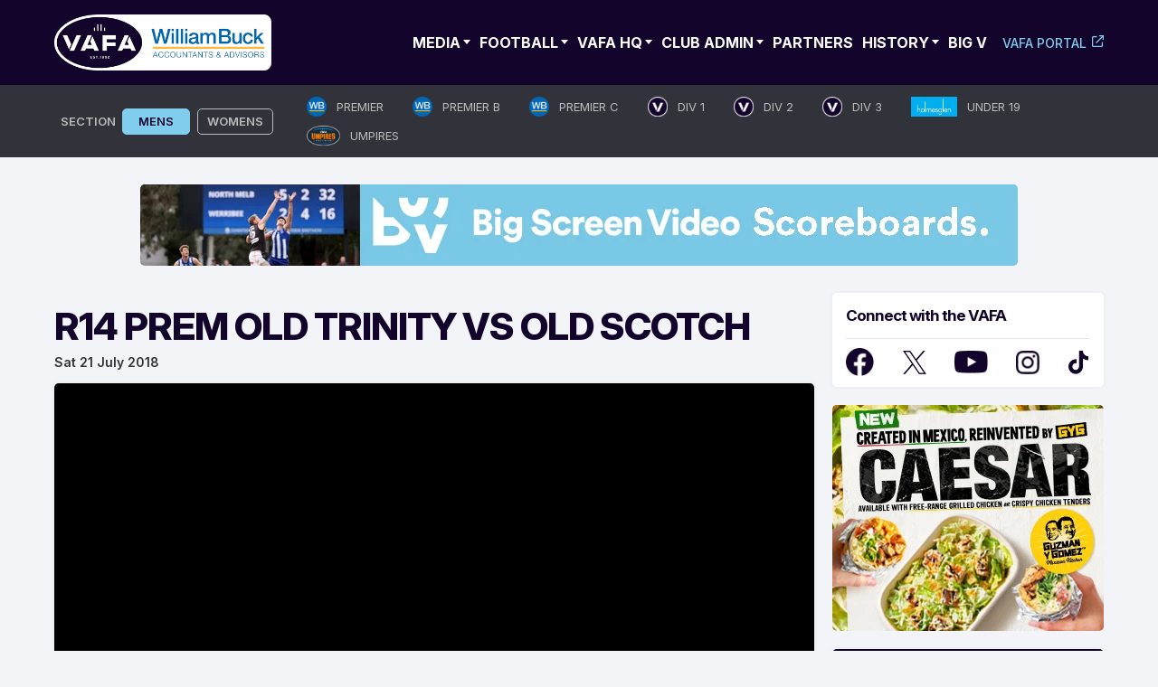

--- FILE ---
content_type: text/html; charset=UTF-8
request_url: https://www.vafa.com.au/news/vafa_tv/r14-prem-old-trinity-vs-old-scotch/
body_size: 29948
content:
<!doctype html>
<html lang="en-AU">
<head>
	<meta charset="UTF-8">
	<meta name="viewport" content="width=device-width, initial-scale=1.0, maximum-scale=1.0, user-scalable=0">
	<link rel="profile" href="https://gmpg.org/xfn/11">
	<link rel="preconnect" href="https://fonts.googleapis.com">
	<link rel="preconnect" href="https://fonts.gstatic.com" crossorigin>
	<style id="" media="all">/* cyrillic-ext */
@font-face {
  font-family: 'Inter';
  font-style: normal;
  font-weight: 100 900;
  font-display: swap;
  src: url(/fonts.gstatic.com/s/inter/v20/UcC73FwrK3iLTeHuS_nVMrMxCp50SjIa2JL7W0Q5n-wU.woff2) format('woff2');
  unicode-range: U+0460-052F, U+1C80-1C8A, U+20B4, U+2DE0-2DFF, U+A640-A69F, U+FE2E-FE2F;
}
/* cyrillic */
@font-face {
  font-family: 'Inter';
  font-style: normal;
  font-weight: 100 900;
  font-display: swap;
  src: url(/fonts.gstatic.com/s/inter/v20/UcC73FwrK3iLTeHuS_nVMrMxCp50SjIa0ZL7W0Q5n-wU.woff2) format('woff2');
  unicode-range: U+0301, U+0400-045F, U+0490-0491, U+04B0-04B1, U+2116;
}
/* greek-ext */
@font-face {
  font-family: 'Inter';
  font-style: normal;
  font-weight: 100 900;
  font-display: swap;
  src: url(/fonts.gstatic.com/s/inter/v20/UcC73FwrK3iLTeHuS_nVMrMxCp50SjIa2ZL7W0Q5n-wU.woff2) format('woff2');
  unicode-range: U+1F00-1FFF;
}
/* greek */
@font-face {
  font-family: 'Inter';
  font-style: normal;
  font-weight: 100 900;
  font-display: swap;
  src: url(/fonts.gstatic.com/s/inter/v20/UcC73FwrK3iLTeHuS_nVMrMxCp50SjIa1pL7W0Q5n-wU.woff2) format('woff2');
  unicode-range: U+0370-0377, U+037A-037F, U+0384-038A, U+038C, U+038E-03A1, U+03A3-03FF;
}
/* vietnamese */
@font-face {
  font-family: 'Inter';
  font-style: normal;
  font-weight: 100 900;
  font-display: swap;
  src: url(/fonts.gstatic.com/s/inter/v20/UcC73FwrK3iLTeHuS_nVMrMxCp50SjIa2pL7W0Q5n-wU.woff2) format('woff2');
  unicode-range: U+0102-0103, U+0110-0111, U+0128-0129, U+0168-0169, U+01A0-01A1, U+01AF-01B0, U+0300-0301, U+0303-0304, U+0308-0309, U+0323, U+0329, U+1EA0-1EF9, U+20AB;
}
/* latin-ext */
@font-face {
  font-family: 'Inter';
  font-style: normal;
  font-weight: 100 900;
  font-display: swap;
  src: url(/fonts.gstatic.com/s/inter/v20/UcC73FwrK3iLTeHuS_nVMrMxCp50SjIa25L7W0Q5n-wU.woff2) format('woff2');
  unicode-range: U+0100-02BA, U+02BD-02C5, U+02C7-02CC, U+02CE-02D7, U+02DD-02FF, U+0304, U+0308, U+0329, U+1D00-1DBF, U+1E00-1E9F, U+1EF2-1EFF, U+2020, U+20A0-20AB, U+20AD-20C0, U+2113, U+2C60-2C7F, U+A720-A7FF;
}
/* latin */
@font-face {
  font-family: 'Inter';
  font-style: normal;
  font-weight: 100 900;
  font-display: swap;
  src: url(/fonts.gstatic.com/s/inter/v20/UcC73FwrK3iLTeHuS_nVMrMxCp50SjIa1ZL7W0Q5nw.woff2) format('woff2');
  unicode-range: U+0000-00FF, U+0131, U+0152-0153, U+02BB-02BC, U+02C6, U+02DA, U+02DC, U+0304, U+0308, U+0329, U+2000-206F, U+20AC, U+2122, U+2191, U+2193, U+2212, U+2215, U+FEFF, U+FFFD;
}
</style>
	<link rel='dns-prefetch' href='//cdn-vafanewsite.b-cdn.net' /><meta name='robots' content='index, follow, max-image-preview:large, max-snippet:-1, max-video-preview:-1' />

            <script data-no-defer="1" data-ezscrex="false" data-cfasync="false" data-pagespeed-no-defer data-cookieconsent="ignore">
                var ctPublicFunctions = {"_ajax_nonce":"734b0c3eb7","_rest_nonce":"89ffa31b85","_ajax_url":"\/wp-admin\/admin-ajax.php","_rest_url":"https:\/\/www.vafa.com.au\/wp-json\/","data__cookies_type":"none","data__ajax_type":"rest","data__bot_detector_enabled":"1","data__frontend_data_log_enabled":1,"cookiePrefix":"","wprocket_detected":false,"host_url":"www.vafa.com.au","text__ee_click_to_select":"Click to select the whole data","text__ee_original_email":"The complete one is","text__ee_got_it":"Got it","text__ee_blocked":"Blocked","text__ee_cannot_connect":"Cannot connect","text__ee_cannot_decode":"Can not decode email. Unknown reason","text__ee_email_decoder":"CleanTalk email decoder","text__ee_wait_for_decoding":"The magic is on the way!","text__ee_decoding_process":"Please wait a few seconds while we decode the contact data."}
            </script>
        
            <script data-no-defer="1" data-ezscrex="false" data-cfasync="false" data-pagespeed-no-defer data-cookieconsent="ignore">
                var ctPublic = {"_ajax_nonce":"734b0c3eb7","settings__forms__check_internal":"0","settings__forms__check_external":"0","settings__forms__force_protection":0,"settings__forms__search_test":"1","settings__forms__wc_add_to_cart":"0","settings__data__bot_detector_enabled":"1","settings__sfw__anti_crawler":0,"blog_home":"https:\/\/www.vafa.com.au\/","pixel__setting":"3","pixel__enabled":false,"pixel__url":null,"data__email_check_before_post":"1","data__email_check_exist_post":0,"data__cookies_type":"none","data__key_is_ok":true,"data__visible_fields_required":true,"wl_brandname":"Anti-Spam by CleanTalk","wl_brandname_short":"CleanTalk","ct_checkjs_key":294771622,"emailEncoderPassKey":"829eba2888b2d9e0fcfe7239ce3a00eb","bot_detector_forms_excluded":"W10=","advancedCacheExists":false,"varnishCacheExists":false,"wc_ajax_add_to_cart":false}
            </script>
        
	<!-- This site is optimized with the Yoast SEO plugin v26.6 - https://yoast.com/wordpress/plugins/seo/ -->
	<title>VAFA TV - R14 PREM OLD TRINITY VS OLD SCOTCH - VAFA</title>
	<link rel="canonical" href="https://www.vafa.com.au/news/vafa_tv/r14-prem-old-trinity-vs-old-scotch/" />
	<meta property="og:locale" content="en_US" />
	<meta property="og:type" content="article" />
	<meta property="og:title" content="VAFA TV - R14 PREM OLD TRINITY VS OLD SCOTCH - VAFA" />
	<meta property="og:url" content="https://www.vafa.com.au/news/vafa_tv/r14-prem-old-trinity-vs-old-scotch/" />
	<meta property="og:site_name" content="VAFA" />
	<meta property="article:publisher" content="https://www.facebook.com/VAFA.HQ" />
	<meta property="og:image" content="https://cdn-vafanewsite.b-cdn.net/wp-content/uploads/2024/05/vafa-logo-blue-bg.jpg" />
	<meta property="og:image:width" content="1200" />
	<meta property="og:image:height" content="777" />
	<meta property="og:image:type" content="image/jpeg" />
	<script type="application/ld+json" class="yoast-schema-graph">{"@context":"https://schema.org","@graph":[{"@type":"WebPage","@id":"https://www.vafa.com.au/news/vafa_tv/r14-prem-old-trinity-vs-old-scotch/","url":"https://www.vafa.com.au/news/vafa_tv/r14-prem-old-trinity-vs-old-scotch/","name":"VAFA TV - R14 PREM OLD TRINITY VS OLD SCOTCH - VAFA","isPartOf":{"@id":"https://www.vafa.com.au/#website"},"datePublished":"2018-07-21T12:50:52+00:00","inLanguage":"en-AU","potentialAction":[{"@type":"ReadAction","target":["https://www.vafa.com.au/news/vafa_tv/r14-prem-old-trinity-vs-old-scotch/"]}]},{"@type":"WebSite","@id":"https://www.vafa.com.au/#website","url":"https://www.vafa.com.au/","name":"VAFA","description":"Official Website of the Victorian Amateur Football Association","publisher":{"@id":"https://www.vafa.com.au/#organization"},"potentialAction":[{"@type":"SearchAction","target":{"@type":"EntryPoint","urlTemplate":"https://www.vafa.com.au/?s={search_term_string}"},"query-input":{"@type":"PropertyValueSpecification","valueRequired":true,"valueName":"search_term_string"}}],"inLanguage":"en-AU"},{"@type":"Organization","@id":"https://www.vafa.com.au/#organization","name":"Victorian Amateur Football Association","alternateName":"VAFA","url":"https://www.vafa.com.au/","logo":{"@type":"ImageObject","inLanguage":"en-AU","@id":"https://www.vafa.com.au/#/schema/logo/image/","url":"https://cdn-vafanewsite.b-cdn.net/wp-content/uploads/2024/05/vafa-logo-blue-bg.jpg","contentUrl":"https://cdn-vafanewsite.b-cdn.net/wp-content/uploads/2024/05/vafa-logo-blue-bg.jpg","width":1200,"height":777,"caption":"Victorian Amateur Football Association"},"image":{"@id":"https://www.vafa.com.au/#/schema/logo/image/"},"sameAs":["https://www.facebook.com/VAFA.HQ","https://x.com/VAFA_HQ"]}]}</script>
	<!-- / Yoast SEO plugin. -->


<link rel='dns-prefetch' href='//fd.cleantalk.org' />
<link rel="alternate" type="application/rss+xml" title="VAFA &raquo; Feed" href="https://www.vafa.com.au/feed/" />
<!-- www.vafa.com.au is managing ads with Advanced Ads 2.0.15 – https://wpadvancedads.com/ --><script id="advads-ready">
			window.advanced_ads_ready=function(e,a){a=a||"complete";var d=function(e){return"interactive"===a?"loading"!==e:"complete"===e};d(document.readyState)?e():document.addEventListener("readystatechange",(function(a){d(a.target.readyState)&&e()}),{once:"interactive"===a})},window.advanced_ads_ready_queue=window.advanced_ads_ready_queue||[];		</script>
		<style id='wp-img-auto-sizes-contain-inline-css'>
img:is([sizes=auto i],[sizes^="auto," i]){contain-intrinsic-size:3000px 1500px}
/*# sourceURL=wp-img-auto-sizes-contain-inline-css */
</style>
<style id='wp-block-library-inline-css'>
:root{--wp-block-synced-color:#7a00df;--wp-block-synced-color--rgb:122,0,223;--wp-bound-block-color:var(--wp-block-synced-color);--wp-editor-canvas-background:#ddd;--wp-admin-theme-color:#007cba;--wp-admin-theme-color--rgb:0,124,186;--wp-admin-theme-color-darker-10:#006ba1;--wp-admin-theme-color-darker-10--rgb:0,107,160.5;--wp-admin-theme-color-darker-20:#005a87;--wp-admin-theme-color-darker-20--rgb:0,90,135;--wp-admin-border-width-focus:2px}@media (min-resolution:192dpi){:root{--wp-admin-border-width-focus:1.5px}}.wp-element-button{cursor:pointer}:root .has-very-light-gray-background-color{background-color:#eee}:root .has-very-dark-gray-background-color{background-color:#313131}:root .has-very-light-gray-color{color:#eee}:root .has-very-dark-gray-color{color:#313131}:root .has-vivid-green-cyan-to-vivid-cyan-blue-gradient-background{background:linear-gradient(135deg,#00d084,#0693e3)}:root .has-purple-crush-gradient-background{background:linear-gradient(135deg,#34e2e4,#4721fb 50%,#ab1dfe)}:root .has-hazy-dawn-gradient-background{background:linear-gradient(135deg,#faaca8,#dad0ec)}:root .has-subdued-olive-gradient-background{background:linear-gradient(135deg,#fafae1,#67a671)}:root .has-atomic-cream-gradient-background{background:linear-gradient(135deg,#fdd79a,#004a59)}:root .has-nightshade-gradient-background{background:linear-gradient(135deg,#330968,#31cdcf)}:root .has-midnight-gradient-background{background:linear-gradient(135deg,#020381,#2874fc)}:root{--wp--preset--font-size--normal:16px;--wp--preset--font-size--huge:42px}.has-regular-font-size{font-size:1em}.has-larger-font-size{font-size:2.625em}.has-normal-font-size{font-size:var(--wp--preset--font-size--normal)}.has-huge-font-size{font-size:var(--wp--preset--font-size--huge)}.has-text-align-center{text-align:center}.has-text-align-left{text-align:left}.has-text-align-right{text-align:right}.has-fit-text{white-space:nowrap!important}#end-resizable-editor-section{display:none}.aligncenter{clear:both}.items-justified-left{justify-content:flex-start}.items-justified-center{justify-content:center}.items-justified-right{justify-content:flex-end}.items-justified-space-between{justify-content:space-between}.screen-reader-text{border:0;clip-path:inset(50%);height:1px;margin:-1px;overflow:hidden;padding:0;position:absolute;width:1px;word-wrap:normal!important}.screen-reader-text:focus{background-color:#ddd;clip-path:none;color:#444;display:block;font-size:1em;height:auto;left:5px;line-height:normal;padding:15px 23px 14px;text-decoration:none;top:5px;width:auto;z-index:100000}html :where(.has-border-color){border-style:solid}html :where([style*=border-top-color]){border-top-style:solid}html :where([style*=border-right-color]){border-right-style:solid}html :where([style*=border-bottom-color]){border-bottom-style:solid}html :where([style*=border-left-color]){border-left-style:solid}html :where([style*=border-width]){border-style:solid}html :where([style*=border-top-width]){border-top-style:solid}html :where([style*=border-right-width]){border-right-style:solid}html :where([style*=border-bottom-width]){border-bottom-style:solid}html :where([style*=border-left-width]){border-left-style:solid}html :where(img[class*=wp-image-]){height:auto;max-width:100%}:where(figure){margin:0 0 1em}html :where(.is-position-sticky){--wp-admin--admin-bar--position-offset:var(--wp-admin--admin-bar--height,0px)}@media screen and (max-width:600px){html :where(.is-position-sticky){--wp-admin--admin-bar--position-offset:0px}}

/*# sourceURL=wp-block-library-inline-css */
</style><style id='global-styles-inline-css'>
:root{--wp--preset--aspect-ratio--square: 1;--wp--preset--aspect-ratio--4-3: 4/3;--wp--preset--aspect-ratio--3-4: 3/4;--wp--preset--aspect-ratio--3-2: 3/2;--wp--preset--aspect-ratio--2-3: 2/3;--wp--preset--aspect-ratio--16-9: 16/9;--wp--preset--aspect-ratio--9-16: 9/16;--wp--preset--color--black: #000000;--wp--preset--color--cyan-bluish-gray: #abb8c3;--wp--preset--color--white: #ffffff;--wp--preset--color--pale-pink: #f78da7;--wp--preset--color--vivid-red: #cf2e2e;--wp--preset--color--luminous-vivid-orange: #ff6900;--wp--preset--color--luminous-vivid-amber: #fcb900;--wp--preset--color--light-green-cyan: #7bdcb5;--wp--preset--color--vivid-green-cyan: #00d084;--wp--preset--color--pale-cyan-blue: #8ed1fc;--wp--preset--color--vivid-cyan-blue: #0693e3;--wp--preset--color--vivid-purple: #9b51e0;--wp--preset--gradient--vivid-cyan-blue-to-vivid-purple: linear-gradient(135deg,rgb(6,147,227) 0%,rgb(155,81,224) 100%);--wp--preset--gradient--light-green-cyan-to-vivid-green-cyan: linear-gradient(135deg,rgb(122,220,180) 0%,rgb(0,208,130) 100%);--wp--preset--gradient--luminous-vivid-amber-to-luminous-vivid-orange: linear-gradient(135deg,rgb(252,185,0) 0%,rgb(255,105,0) 100%);--wp--preset--gradient--luminous-vivid-orange-to-vivid-red: linear-gradient(135deg,rgb(255,105,0) 0%,rgb(207,46,46) 100%);--wp--preset--gradient--very-light-gray-to-cyan-bluish-gray: linear-gradient(135deg,rgb(238,238,238) 0%,rgb(169,184,195) 100%);--wp--preset--gradient--cool-to-warm-spectrum: linear-gradient(135deg,rgb(74,234,220) 0%,rgb(151,120,209) 20%,rgb(207,42,186) 40%,rgb(238,44,130) 60%,rgb(251,105,98) 80%,rgb(254,248,76) 100%);--wp--preset--gradient--blush-light-purple: linear-gradient(135deg,rgb(255,206,236) 0%,rgb(152,150,240) 100%);--wp--preset--gradient--blush-bordeaux: linear-gradient(135deg,rgb(254,205,165) 0%,rgb(254,45,45) 50%,rgb(107,0,62) 100%);--wp--preset--gradient--luminous-dusk: linear-gradient(135deg,rgb(255,203,112) 0%,rgb(199,81,192) 50%,rgb(65,88,208) 100%);--wp--preset--gradient--pale-ocean: linear-gradient(135deg,rgb(255,245,203) 0%,rgb(182,227,212) 50%,rgb(51,167,181) 100%);--wp--preset--gradient--electric-grass: linear-gradient(135deg,rgb(202,248,128) 0%,rgb(113,206,126) 100%);--wp--preset--gradient--midnight: linear-gradient(135deg,rgb(2,3,129) 0%,rgb(40,116,252) 100%);--wp--preset--font-size--small: 13px;--wp--preset--font-size--medium: 20px;--wp--preset--font-size--large: 36px;--wp--preset--font-size--x-large: 42px;--wp--preset--spacing--20: 0.44rem;--wp--preset--spacing--30: 0.67rem;--wp--preset--spacing--40: 1rem;--wp--preset--spacing--50: 1.5rem;--wp--preset--spacing--60: 2.25rem;--wp--preset--spacing--70: 3.38rem;--wp--preset--spacing--80: 5.06rem;--wp--preset--shadow--natural: 6px 6px 9px rgba(0, 0, 0, 0.2);--wp--preset--shadow--deep: 12px 12px 50px rgba(0, 0, 0, 0.4);--wp--preset--shadow--sharp: 6px 6px 0px rgba(0, 0, 0, 0.2);--wp--preset--shadow--outlined: 6px 6px 0px -3px rgb(255, 255, 255), 6px 6px rgb(0, 0, 0);--wp--preset--shadow--crisp: 6px 6px 0px rgb(0, 0, 0);}:where(.is-layout-flex){gap: 0.5em;}:where(.is-layout-grid){gap: 0.5em;}body .is-layout-flex{display: flex;}.is-layout-flex{flex-wrap: wrap;align-items: center;}.is-layout-flex > :is(*, div){margin: 0;}body .is-layout-grid{display: grid;}.is-layout-grid > :is(*, div){margin: 0;}:where(.wp-block-columns.is-layout-flex){gap: 2em;}:where(.wp-block-columns.is-layout-grid){gap: 2em;}:where(.wp-block-post-template.is-layout-flex){gap: 1.25em;}:where(.wp-block-post-template.is-layout-grid){gap: 1.25em;}.has-black-color{color: var(--wp--preset--color--black) !important;}.has-cyan-bluish-gray-color{color: var(--wp--preset--color--cyan-bluish-gray) !important;}.has-white-color{color: var(--wp--preset--color--white) !important;}.has-pale-pink-color{color: var(--wp--preset--color--pale-pink) !important;}.has-vivid-red-color{color: var(--wp--preset--color--vivid-red) !important;}.has-luminous-vivid-orange-color{color: var(--wp--preset--color--luminous-vivid-orange) !important;}.has-luminous-vivid-amber-color{color: var(--wp--preset--color--luminous-vivid-amber) !important;}.has-light-green-cyan-color{color: var(--wp--preset--color--light-green-cyan) !important;}.has-vivid-green-cyan-color{color: var(--wp--preset--color--vivid-green-cyan) !important;}.has-pale-cyan-blue-color{color: var(--wp--preset--color--pale-cyan-blue) !important;}.has-vivid-cyan-blue-color{color: var(--wp--preset--color--vivid-cyan-blue) !important;}.has-vivid-purple-color{color: var(--wp--preset--color--vivid-purple) !important;}.has-black-background-color{background-color: var(--wp--preset--color--black) !important;}.has-cyan-bluish-gray-background-color{background-color: var(--wp--preset--color--cyan-bluish-gray) !important;}.has-white-background-color{background-color: var(--wp--preset--color--white) !important;}.has-pale-pink-background-color{background-color: var(--wp--preset--color--pale-pink) !important;}.has-vivid-red-background-color{background-color: var(--wp--preset--color--vivid-red) !important;}.has-luminous-vivid-orange-background-color{background-color: var(--wp--preset--color--luminous-vivid-orange) !important;}.has-luminous-vivid-amber-background-color{background-color: var(--wp--preset--color--luminous-vivid-amber) !important;}.has-light-green-cyan-background-color{background-color: var(--wp--preset--color--light-green-cyan) !important;}.has-vivid-green-cyan-background-color{background-color: var(--wp--preset--color--vivid-green-cyan) !important;}.has-pale-cyan-blue-background-color{background-color: var(--wp--preset--color--pale-cyan-blue) !important;}.has-vivid-cyan-blue-background-color{background-color: var(--wp--preset--color--vivid-cyan-blue) !important;}.has-vivid-purple-background-color{background-color: var(--wp--preset--color--vivid-purple) !important;}.has-black-border-color{border-color: var(--wp--preset--color--black) !important;}.has-cyan-bluish-gray-border-color{border-color: var(--wp--preset--color--cyan-bluish-gray) !important;}.has-white-border-color{border-color: var(--wp--preset--color--white) !important;}.has-pale-pink-border-color{border-color: var(--wp--preset--color--pale-pink) !important;}.has-vivid-red-border-color{border-color: var(--wp--preset--color--vivid-red) !important;}.has-luminous-vivid-orange-border-color{border-color: var(--wp--preset--color--luminous-vivid-orange) !important;}.has-luminous-vivid-amber-border-color{border-color: var(--wp--preset--color--luminous-vivid-amber) !important;}.has-light-green-cyan-border-color{border-color: var(--wp--preset--color--light-green-cyan) !important;}.has-vivid-green-cyan-border-color{border-color: var(--wp--preset--color--vivid-green-cyan) !important;}.has-pale-cyan-blue-border-color{border-color: var(--wp--preset--color--pale-cyan-blue) !important;}.has-vivid-cyan-blue-border-color{border-color: var(--wp--preset--color--vivid-cyan-blue) !important;}.has-vivid-purple-border-color{border-color: var(--wp--preset--color--vivid-purple) !important;}.has-vivid-cyan-blue-to-vivid-purple-gradient-background{background: var(--wp--preset--gradient--vivid-cyan-blue-to-vivid-purple) !important;}.has-light-green-cyan-to-vivid-green-cyan-gradient-background{background: var(--wp--preset--gradient--light-green-cyan-to-vivid-green-cyan) !important;}.has-luminous-vivid-amber-to-luminous-vivid-orange-gradient-background{background: var(--wp--preset--gradient--luminous-vivid-amber-to-luminous-vivid-orange) !important;}.has-luminous-vivid-orange-to-vivid-red-gradient-background{background: var(--wp--preset--gradient--luminous-vivid-orange-to-vivid-red) !important;}.has-very-light-gray-to-cyan-bluish-gray-gradient-background{background: var(--wp--preset--gradient--very-light-gray-to-cyan-bluish-gray) !important;}.has-cool-to-warm-spectrum-gradient-background{background: var(--wp--preset--gradient--cool-to-warm-spectrum) !important;}.has-blush-light-purple-gradient-background{background: var(--wp--preset--gradient--blush-light-purple) !important;}.has-blush-bordeaux-gradient-background{background: var(--wp--preset--gradient--blush-bordeaux) !important;}.has-luminous-dusk-gradient-background{background: var(--wp--preset--gradient--luminous-dusk) !important;}.has-pale-ocean-gradient-background{background: var(--wp--preset--gradient--pale-ocean) !important;}.has-electric-grass-gradient-background{background: var(--wp--preset--gradient--electric-grass) !important;}.has-midnight-gradient-background{background: var(--wp--preset--gradient--midnight) !important;}.has-small-font-size{font-size: var(--wp--preset--font-size--small) !important;}.has-medium-font-size{font-size: var(--wp--preset--font-size--medium) !important;}.has-large-font-size{font-size: var(--wp--preset--font-size--large) !important;}.has-x-large-font-size{font-size: var(--wp--preset--font-size--x-large) !important;}
/*# sourceURL=global-styles-inline-css */
</style>

<style id='classic-theme-styles-inline-css'>
/*! This file is auto-generated */
.wp-block-button__link{color:#fff;background-color:#32373c;border-radius:9999px;box-shadow:none;text-decoration:none;padding:calc(.667em + 2px) calc(1.333em + 2px);font-size:1.125em}.wp-block-file__button{background:#32373c;color:#fff;text-decoration:none}
/*# sourceURL=/wp-includes/css/classic-themes.min.css */
</style>
<link rel='stylesheet' id='cleantalk-public-css-css' href='https://www.vafa.com.au/wp-content/plugins/cleantalk-spam-protect/css/cleantalk-public.min.css?ver=6.70.1_1766728319' media='all' />
<link rel='stylesheet' id='cleantalk-email-decoder-css-css' href='https://www.vafa.com.au/wp-content/plugins/cleantalk-spam-protect/css/cleantalk-email-decoder.min.css?ver=6.70.1_1766728319' media='all' />
<link rel='stylesheet' id='vafa-style-css' href='https://www.vafa.com.au/wp-content/themes/vafa/style.css?ver=1.0.0' media='all' />
<link rel='stylesheet' id='slick-min-css-css' href='https://www.vafa.com.au/wp-content/themes/vafa/css/slick-min.css?ver=1768571791' media='all' />
<link rel='stylesheet' id='slick-theme-min-css-css' href='https://www.vafa.com.au/wp-content/themes/vafa/css/slick-theme-min.css?ver=1768571791' media='all' />
<link rel='stylesheet' id='custom-style-css' href='https://www.vafa.com.au/wp-content/themes/vafa/css/custom.css?ver=1768571791' media='all' />
<link rel='stylesheet' id='nice-select-min-style-css' href='https://www.vafa.com.au/wp-content/themes/vafa/css/nice-select-min.css?ver=1768571791' media='all' />
<link rel='stylesheet' id='playhq-style-css' href='https://www.vafa.com.au/wp-content/themes/vafa/css/style-playhq.css?ver=160126015631' media='all' />
<script src="https://cdn-vafanewsite.b-cdn.net/wp-content/plugins/cleantalk-spam-protect/js/apbct-public-bundle.min.js?ver=6.70.1_1766728319" id="apbct-public-bundle.min-js-js"></script>
<script src="https://fd.cleantalk.org/ct-bot-detector-wrapper.js?ver=6.70.1" id="ct_bot_detector-js" defer data-wp-strategy="defer"></script>
<script src="https://cdn-vafanewsite.b-cdn.net/wp-includes/js/jquery/jquery.min.js?ver=3.7.1" id="jquery-core-js"></script>
<script src="https://cdn-vafanewsite.b-cdn.net/wp-includes/js/jquery/jquery-migrate.min.js?ver=3.4.1" id="jquery-migrate-js"></script>
<script id="advanced-ads-advanced-js-js-extra">
var advads_options = {"blog_id":"1","privacy":{"consent-method":"","custom-cookie-name":"","custom-cookie-value":"","enabled":false,"state":"not_needed"}};
//# sourceURL=advanced-ads-advanced-js-js-extra
</script>
<script src="https://cdn-vafanewsite.b-cdn.net/wp-content/plugins/advanced-ads/public/assets/js/advanced.min.js?ver=2.0.15" id="advanced-ads-advanced-js-js"></script>
<script type="text/javascript">
		var advadsCfpQueue = [];
		var advadsCfpAd = function( adID ){
			if ( 'undefined' == typeof advadsProCfp ) { advadsCfpQueue.push( adID ) } else { advadsProCfp.addElement( adID ) }
		};
		</script>
		<link rel="pingback" href="https://www.vafa.com.au/xmlrpc.php">		<style type="text/css">
					.site-title,
			.site-description {
				position: absolute;
				clip: rect(1px, 1px, 1px, 1px);
				}
					</style>
		<link rel="icon" href="https://cdn-vafanewsite.b-cdn.net/wp-content/uploads/2024/05/cropped-VAFA_Symbol_Master-32x32.webp" sizes="32x32" />
<link rel="icon" href="https://cdn-vafanewsite.b-cdn.net/wp-content/uploads/2024/05/cropped-VAFA_Symbol_Master-192x192.webp" sizes="192x192" />
<link rel="apple-touch-icon" href="https://cdn-vafanewsite.b-cdn.net/wp-content/uploads/2024/05/cropped-VAFA_Symbol_Master-180x180.webp" />
<meta name="msapplication-TileImage" content="https://cdn-vafanewsite.b-cdn.net/wp-content/uploads/2024/05/cropped-VAFA_Symbol_Master-270x270.webp" />
		<style id="wp-custom-css">
			/* CUSTOM MAP PLUGIN STYLE */

.fc-badge.info {
    background: #81cdee none repeat scroll 0 0 !important;
    border: 1px solid #81cdee !important;
    display: inline-block;
    border-radius: 3px;
	margin-top: 5px;
}

.wpgmp_infowindow .fc-badge.info {margin-bottom: 15px;}

.fc-badge {
	color: #13042b !important;
	font-weight: 700 !important;
	text-transform: uppercase;
	font-family: 'Inter' !important;
}

.wpgmp_locations .wpgmp_location_title a {
	font-weight: 700; 
font-family: 'Inter';}

.wpgmp-map-1 .wpgmp_locations_content {
	font-family: 'Inter' !important;
	overflow-wrap: break-word; 
		color: #32333A !important;
}

.wpgmp-map-1 .wpgmp_locations_content a{
	font-family: 'Inter' !important;
	overflow-wrap: break-word; 
}

.fc-item-title { font-family: 'Inter' !important;}

.fc-infowindow-default address {font-style: normal;}

.wpgmp_before_listing {font-family: 'Inter'; font-weight: 700; font-size: 1.5rem;}

.wpgmp_infowindow.fc-infowindow-default .fc-item-title {font-size: 1.2rem !important; text-transform: capitalize !important;
line-height: 1.3rem !important; font-weight: 700 !important;}

.wpgmp_map_container {
	z-index: 0;
}

.wpgmp_pagination {
	text-align: center;
	margin-bottom: 0px !important;
}

.wpgmp_pagination a, .current {
	padding: 6px 17px !important;
}

/* END OF CUSTOM MAP PLUGIN STYLE */

/* START OF MEGAWALL STYLE */
body.page-id-147504 .container {
    max-width: 100% !important;
}

body.page-id-147504 .wp-block-columns {
    margin-bottom: 5px !important; /* small gap between rows */
    gap: 5px !important;           /* gap between columns */
}

body.page-id-147504 .wp-block-column {
    margin: 0 !important;
    padding: 0 !important;
}

body.page-id-147504 iframe {
    display: block;
    width: 100%;
    height: auto;
    margin: 0;
    box-sizing: border-box;
}

.megawall .wp-block-columns {
    margin-bottom: 0;
    gap: 10px;
}

.megawall .wp-block-column {
    padding: 0;
    margin: 0;
}

.megawall iframe {
    display: block;
    width: 100%;
    height: auto;
    margin: 5px;
    box-sizing: border-box;
}

@media (max-width: 1380px) { 
body.page-id-147504 .container {
    padding-left: 5px !important;
		padding-right: 5px !important;
}
body.page-id-147504 .site-content-area {
		padding: 16px 4px !important;
}
	
}
/* END OF MEGAWALL STYLE */

.club-v3-gallery-itembox {
	border: 3px solid #000000;
}

.club-v3-tabs-list ul li.active a {
	color: #13042b !important;
	border-color: #13042b !important;
}

.club-v3-tabs-list ul li a {
		color: #13042b !important;
}

.news-content figure.wp-caption {
	position: relative;
}

.news-content figure.wp-caption figcaption {
	position: absolute;
    right: 0px;
    bottom: 0;
    background: #81CDEE;
    z-index: 0;
    opacity: 0.9;
    font-size: 16px;
    padding: 5px 16px;
	line-height: 1.4;
    font-weight: 300;
}

iframe[src*="youtube.com"],
iframe[src*="youtu.be"],
iframe[src*="vimeo.com"] {
    width: 100%;
    height: auto;
    aspect-ratio: 16 / 9;
    max-height: calc(100vw * (9 / 16));
    border: 0;
	  margin-bottom: 30px;
}

.issuuembed {
	width: 100% !important;
	height: 500px !important;
	padding-bottom: 30px;
}

.section-news-article .advads-highlight-wrapper {
  margin-bottom: 20px;
}

iframe[src*="https://e.issuu.com"] {
  padding-bottom: 20px;
}

.shop-tile {
  border-radius: 12px;
  overflow: hidden;
}

.shop-tile .wp-block-cover__inner-container p {
  text-shadow: 2px 1px 3px rgba(0, 0, 0, 0.9);
}

.wp-block-image {
	margin-bottom: 30px;
}

.imagenopadding {
	margin-bottom: -5px;
}

.wp-block-file__button {
	padding: .3em 1em;
  margin-left: 15px;
	background: #13042b;
}

.error-404 {
	text-align: center;
	padding: 250px 0;
}

.error404 .partners-footer,
.error404 .advertise-wrapper {
	display: none;
}

.sidebar-advertise,
.advertise-area {
	text-align: center;
}

.sidebar-advertise img,
.advertise-area img {
	text-align: center;
}

.wp-block-table {
	margin-bottom: 30px;
}

.club-v3-tabs-content-desc table {
    margin: 0;
    width: 100%;
    border-collapse: collapse;
		margin-bottom: 30px;
}

.club-v3-tabs-content-desc table th,
.club-v3-tabs-content-desc table td {
    border: 1px solid;
    padding: 0.3em;
}

.club-v3-tabs-content-desc table td {
    font-weight: 300;
}

.partners-footer-btn-wrap .btn {
    background: #13042B;
    border-color: #13042B;
    color: #ffffff;
}

.partners-footer-btn-wrap .btn:hover {
	color: #13042B;
}

a {
	font-weight: 700;
}

.main-navigation li.menu-item-has-children:hover > a::after {
	content: "";
    border: 5px solid #81CDEE;
    display: inline-block;
    border-left: 4px solid transparent;
    border-right: 4px solid transparent;
    border-bottom: none;
    vertical-align: middle;
    margin-left: 3px;
    position: relative;
    top: -2px;
}

.morenews-row.reusable-block {
	margin-bottom: 30px;
	text-align: center;
}

.morenews-row.reusable-block .recent-posts-itembox {
	text-align: left;
}

.morenews-row.reusable-block a.all-news-btn {
	padding: 14px 26px;
  background: #13042B;
  color: #ffffff;
  border-color: #13042B;
	border-radius: 5px;
	font-size: 14px;
}

.wp-block-buttons-is-layout-flex {
	margin-bottom: 20px;
}

.wp-block-button__link {
  padding: 14px 26px;
  background: #13042B;
  color: #ffffff;
  border: 1px solid #13042B;
	border-radius: 5px;
	font-size: 14px;
}

.wp-block-button__link:hover {
	background: none;
	border: 1px solid #13042B;
}

.recent-posts-img::before {
	padding-top: 64%;
}

.news-banner .featured-img-caption {
	bottom: 12px;
}

.more-news-section .section-cmn-header {
		margin-bottom: 0px !important;
	}

.section-cmn-header h3 {
	margin: 0px;
}

main#primary {
	padding-top: 30px;
}

.default-content-section .wp-block-image img {
	margin-bottom: 20px;
}

.default-content-section iframe {
	margin-bottom: 20px;
}

.section-cmn-header {
    margin-bottom: 20px !important;
}

h1, h2, h3, h4, h5, h6 {
	text-transform: initial !important;
}

.news-banner {
    margin: 34px -32px;
}

.site-main .site-content-area {
	padding: 32px 32px;
}

.club-logos-title img {
    width: auto;
}

.sponsored_heading_row img {
	float: right;
    max-width: 110px;
    height: initial;
    max-height: 50px;
}

div#top-sponsers {
	max-width: 1250px;
}

.news-author-date a, news-author-date a:visited {
	color: #32333A;
}

.authorarchive-header h1 {
	width: 100%;
}

.stat-leaders-colbox {
	background: #fff;
}
.stat-leaders-colbox iframe {
	width: 100%;
	border: 0px !important;
height: 370px;
}

.site-main-home .site-content-sidebar-main .recent-posts-item:first-child .recent-posts-title a {
	font-weight: 800;
	line-height: 1em;
}

.featured-post-section .recent-posts-itembox .recent-posts-title a {
	font-weight: 600;
}

.club-location-tags ul li a
{
		background: #ffffff2e;
    border-color: #ffffff03;
}

.club-location-website-link a,
.club-location-social
{
		background: none;
    border-color: #ffffff2e;
}

.club-location-tags ul li a:hover,
.club-location-website-link a:hover,
.club-location-social:hover {
	background: #ffffff2e;
    border-color: #ffffff2e;
}

/* .club-location-tags-section {
	background: #00000014;	
} */

.partners-footer, body:not(.page-template-default), body {
	background: #f2f4f7 !important;
}

.partners-footer-col-img img {
	border-radius: 5px;
}

.partners-footer {
	margin-top: 0px;
}

.fixtures-result-list li {
	padding: 15px;
}

.club-v3-tabs-list ul li.active a {
	color: #13042B;
	border-color: #13042B;
}

.fixtures-tabs-section .fixtures-poweredby-description {
	background: #150575;
  padding: 5px 12px;
  align-items: center;
	color: #fff;
	border-radius: 5px;
	display: flex;
  flex-wrap: wrap;
  align-items: center;
	font-size: 13px;
}

.fixtures-tabs-section .fixtures-poweredby-description img {
	max-height: 30px;
	margin: 5px;
	margin-right: 12px;
}

.fixtures-tabs-section .fixtures-embed-links a {
	padding: 10px 25px;
	background: #13042B !important;;
  color: #ffffff;
	border-radius: 5px;
  text-transform: uppercase;
	font-size: 14px;
	text-decoration: none;
	font-weight: bold;
	opacity: initial;
}

.club-v3-tabs-section.fixtures-tabs-section .club-v3-tabs-list ul li a, .club-v3-tabs-section .club-v3-tabs-list ul li a {
	font-weight: normal;
}

.club-v3-tabs-section.fixtures-tabs-section .club-v3-tabs-list ul li.active a, .club-v3-tabs-section .club-v3-tabs-list ul li.active a {
	font-weight: bold;
}

.featured-post-section .recent-posts-itembox .recent-posts-title a {
    font-weight: 800;
}

.mtb-4 {
	margin-top: 10px;
	margin-bottom: 15px;
}

.section-partners-inner .partner-logo-row-wrap:nth-child(1) .partner_img {
	width: 45%;
}

.vafa-club-icons .wp-block-image img {
    margin-bottom: 0px !important;
	border-radius: 8px;
}

.vafa-club-icons .wp-element-caption {
    text-transform: uppercase;
	  border-radius: 0 0 8px 8px;
}

/* css 17 july 2024 */
body .wpgmp_listing_grid .wpgmp_locations {
    position: static !important;
}

body .wpgmp_listing_grid div[data-layout] {
    display: flex;
    flex-wrap: wrap;
}

body .wpgmp_tabs_container .scroll-pane {
    overflow-y: auto;
    max-height: 200px !important;
}

body .wpgmp_tabs_container .scroll-pane::-webkit-scrollbar {
    width: 10px;
    border-radius: 10px;
}

body .wpgmp_tabs_container .scroll-pane::-webkit-scrollbar-track {
    background: #e4e4e4;
    border-radius: 10px;
}

body .wpgmp_tabs_container .scroll-pane::-webkit-scrollbar-thumb {
    background: #888888;
    border-radius: 10px;
    border: 2px solid #e4e4e4;
}

body .wpgmp_tabs_container .scroll-pane::-webkit-scrollbar-thumb:hover {
    background: #333333;
}

body .wpgmp_tab_item .wpgmp_location_container {
    padding-bottom: 10px !important;
}

body .wpgmp_toggle_main_container {
    max-height: 330px;
}

.wpgmp_tabs_container .wpgmp_tab_item .wpgmp_location_container input[type=checkbox] {
    margin-left: 0 !important;
}

body .wpgmp_tabs_container .wpgmp_tab_item input[type=checkbox] {
    margin-left: 0;
}


@media (max-width: 991px) { 
	.main-navigation a {
		font-size: 18px;
	}
	
  .main-navigation ul ul a, .main-navigation ul.sub-menu a {
     padding: 10px 30px;
  }
}

@media (max-width: 767px) { 
	.fixtures-tabs-section .fixtures-embed-links a {
		padding: 5px 5px !important;
        width: 31%;
        text-align: center;
	}
	
	.site-header-top, .site-header-bottom {
	border-radius: 0px !important;
	}
	
	.fixtures-tabs-section .fixtures-poweredby-description {
		font-size: 9px;
	}
	
	.sponsored_heading_row h1 {
		width: calc(100% - 55px);
	}
	
	.sponsored_heading_row img {
    max-width: 50px;
    max-height: 30px;
}
	
	.page-template-default .site-main .container,
	.single-post .site-main .container, 
	.single-events .site-main .container, .partner-site-main .container {
		padding: 0px;
	}
	
	.partner-site-main .section-partners-inner-wrap {
		padding: 0px;
	}
	
	.partner-site-main .section-partners-inner {
		max-width: 100%;
	}
	
	.site-content-area {
		border-radius: 0px;
	}
	
	.site-main .container .site-sidebar-area {
		padding-left: 15px;
		padding-right: 15px;
	}
	
	.site-main .site-content-area {
        padding: 20px 20px !important;
    }
	
	.more-news-section {
		margin-left: 15px;
	}
	
	.news-list .section-cmn-header.heading-box-shadow {
		padding-left: 0px !important;
	}
	
	.section-cmn-header, .section-cmn-header.finals-news-header {
		padding-left: 0px !important;
	}
	
	.section-cmn-header::before {
		display: none !important;
	}
	
	h1 {
		font-size: 30px !important;
	}
	
	h2 {
		font-size: 26px !important;
	}
	
	h3 {
		font-size: 22px !important;
	}
	
	h4, h5, h6 {
		font-size: 20px !important;
	}
	
	h2.recent-posts-title a, h2.recent-posts-title {
		line-height: 0.8 !important;
	}
	
	.news-cat a {
		font-size: 11px;
	}
	
	.news-author-date {
		font-size: 12px;
	}
	
	h2.sidebar-latest-posts-title  {
		font-size: 15px !important;
	}
	
	.more-news-section .section-cmn-header a::before  {
		display: none !important;
	}
	
	.news-list .section-cmn-header .btn {
		display: none !important;
	}
	
	.recent-posts-content {
    padding: 20px 20px;
}
	
.advertise-wrapper, #primary.site-main-home {
        padding-top: 22px;
    }
	
	.section-tab-container-wrap .section-tab-container {
		margin-right: 0 !important;
    padding: 10px;
    padding-top: 5px;
	}
	
	.section-tab-container-wrap .fivsies {
		padding: 2px;
	}
	
	.section-tab-container-wrap {
		width: calc(100vw - -5px);
	}
	
	    .section-tab-dropdown::after {
        margin-left: 5px;
    }
	
	.finals-full-content {
		padding: 0px;
	}
	
	.news-banner .featured-img-caption,
	.news-content figure.wp-caption figcaption {
		font-size: 12px;
	}
	
	.main-navigation a {
		font-size: 18px;
	}
	
	.main-navigation ul ul a, .main-navigation ul.sub-menu a {
		padding: 10px 30px;
	}
	
	header {
		z-index: 99;
	}
	
	.partner-logo-row-wrap.only-1-col {
		width: 100%;
		
	}
	
	.section-partners-inner .partner-logo-row-wrap:nth-child(1) .partner_img {
	width: 60% !important;
}
	
	.section-partners-inner .partner-logo-row-wrap:nth-child(2) .partner_img {
	width: 50% !important;
}
	
	body .section-partners .section-cmn-header {
		padding-left: 0px !important;
	}
	
	.site-main .container .site-sidebar-area {
		padding-left: 0px;
    padding-right: 0px;
	}
	
.single-post .site-main .container .site-sidebar-area,
.page-template-default .site-main .container .site-sidebar-area,
.events-template-default .site-main .container .site-sidebar-area {
        padding-left: 15px;
        padding-right: 15px;
    }
	
	.page-template-template-vafa-tv .site-content-sidebar-main .site-content-area,
	body.single-vafa_tv .site-content-sidebar-main .site-content-area,
	.archive-site-main .site-content-sidebar-main .site-content-area {
		padding: 0px !important;
	}
	
	.page-template-template-vafa-tv .post-match-replays-section {
		padding-top: 0px;
	}
	
	body.page-template-template-vafa-tv .recent-posts-header.section-cmn-header {
		padding-left: 0px !important;
	}
	
}


@media(max-width: 359px) {
	.club-location-social {
		margin-left: 3px;padding: 3px 4px;
	}
}
		</style>
			
	<meta name="google-site-verification" content="fQ408MZ8XAqZAPmvKk8fh29PmPq_BDWkzyrkJKVxwNg" />

	<script async src="https://www.googletagmanager.com/gtag/js?id=G-FBETVRE75H"></script>
	<script>
	window.dataLayer = window.dataLayer || [];
	function gtag(){dataLayer.push(arguments);}
	gtag('js', new Date());

	gtag('config', 'G-FBETVRE75H');
	</script>

	<script>
	(function(i,s,o,g,r,a,m){i['GoogleAnalyticsObject']=r;i[r]=i[r]||function(){
	(i[r].q=i[r].q||[]).push(arguments)},i[r].l=1*new Date();a=s.createElement(o),
	m=s.getElementsByTagName(o)[0];a.async=1;a.src=g;m.parentNode.insertBefore(a,m)
	})(window,document,'script','//www.google-analytics.com/analytics.js','ga');

	ga('create', 'UA-33436074-1', 'auto');
	ga('send', 'pageview');
	</script>
	
</head>

<body class="wp-singular vafa_tv-template-default single single-vafa_tv postid-127282 wp-custom-logo wp-theme-vafa aa-prefix-advads-">
<div id="page" class="site">
	<a class="skip-link screen-reader-text" href="#primary">Skip to content</a>

	<header id="masthead" class="site-header">
		<div class="site-header-top">
			<div class="container">
				<div class="site-header-inr">
					<div class="site-branding">
						<a href="https://www.vafa.com.au/" class="custom-logo-link" rel="home"><img width="900" height="230" src="https://cdn-vafanewsite.b-cdn.net/wp-content/uploads/2024/03/VAFA-WB-hdr-logo.webp" class="custom-logo" alt="VAFA" decoding="async" fetchpriority="high" srcset="https://cdn-vafanewsite.b-cdn.net/wp-content/uploads/2024/03/VAFA-WB-hdr-logo.webp 900w, https://cdn-vafanewsite.b-cdn.net/wp-content/uploads/2024/03/VAFA-WB-hdr-logo-300x77.webp 300w, https://cdn-vafanewsite.b-cdn.net/wp-content/uploads/2024/03/VAFA-WB-hdr-logo-768x196.webp 768w" sizes="(max-width: 900px) 100vw, 900px" /></a>							<p class="site-title"><a href="https://www.vafa.com.au/" rel="home">VAFA</a></p>
												</div><!-- .site-branding -->

					<nav id="site-navigation" class="main-navigation">
						<button class="menu-toggle" aria-controls="primary-menu" aria-expanded="false">
							<span></span>
							<span></span>
							<span></span>
						</button>
						<div class="menu-menu-1-container"><ul id="primary-menu" class="menu"><li id="menu-item-32" class="menu-item menu-item-type-post_type menu-item-object-page menu-item-has-children menu-item-32"><a href="https://www.vafa.com.au/news-media/">Media</a>
<ul class="sub-menu">
	<li id="menu-item-402" class="menu-item menu-item-type-post_type menu-item-object-page current_page_parent menu-item-402"><a href="https://www.vafa.com.au/news/">News</a></li>
	<li id="menu-item-138707" class="menu-item menu-item-type-taxonomy menu-item-object-category menu-item-138707"><a href="https://www.vafa.com.au/category/videos/">Video &#038; Live Streams</a></li>
	<li id="menu-item-401" class="menu-item menu-item-type-post_type menu-item-object-page menu-item-401"><a href="https://www.vafa.com.au/vafatv/">VAFA TV</a></li>
	<li id="menu-item-720" class="menu-item menu-item-type-post_type menu-item-object-page menu-item-720"><a href="https://www.vafa.com.au/news-media/live-coverage/">Live Coverage</a></li>
	<li id="menu-item-721" class="menu-item menu-item-type-post_type menu-item-object-page menu-item-721"><a href="https://www.vafa.com.au/news-media/podcasts/">Podcasts</a></li>
	<li id="menu-item-137963" class="menu-item menu-item-type-taxonomy menu-item-object-category menu-item-137963"><a href="https://www.vafa.com.au/category/record/">Amateur Footballer</a></li>
	<li id="menu-item-719" class="menu-item menu-item-type-post_type menu-item-object-page menu-item-719"><a href="https://www.vafa.com.au/news-media/amateur-footballer-record/">Record Archive</a></li>
	<li id="menu-item-148243" class="menu-item menu-item-type-post_type menu-item-object-page menu-item-148243"><a href="https://www.vafa.com.au/app/">VAFA App</a></li>
	<li id="menu-item-138706" class="menu-item menu-item-type-custom menu-item-object-custom menu-item-138706"><a href="https://www.facebook.com/VAFA.HQ/photos_albums">Photos</a></li>
</ul>
</li>
<li id="menu-item-42" class="menu-item menu-item-type-post_type menu-item-object-page menu-item-has-children menu-item-42"><a href="https://www.vafa.com.au/football/">Football</a>
<ul class="sub-menu">
	<li id="menu-item-1097" class="menu-item menu-item-type-post_type menu-item-object-page menu-item-1097"><a href="https://www.vafa.com.au/football/fixtures/">Fixtures</a></li>
	<li id="menu-item-136024" class="menu-item menu-item-type-post_type menu-item-object-page menu-item-136024"><a href="https://www.vafa.com.au/football/live-scores/">Live Scores</a></li>
	<li id="menu-item-136022" class="menu-item menu-item-type-post_type menu-item-object-page menu-item-136022"><a href="https://www.vafa.com.au/football/results/">Results</a></li>
	<li id="menu-item-136023" class="menu-item menu-item-type-post_type menu-item-object-page menu-item-136023"><a href="https://www.vafa.com.au/football/ladders/">Ladders</a></li>
	<li id="menu-item-959" class="menu-item menu-item-type-post_type menu-item-object-page menu-item-959"><a href="https://www.vafa.com.au/football/transfers/">Player Transfers</a></li>
	<li id="menu-item-961" class="menu-item menu-item-type-post_type menu-item-object-page menu-item-961"><a href="https://www.vafa.com.au/football/tribunal/">Tribunal</a></li>
	<li id="menu-item-960" class="menu-item menu-item-type-post_type menu-item-object-page menu-item-960"><a href="https://www.vafa.com.au/football/rising-star-nominations/">Rising Star Nominations</a></li>
	<li id="menu-item-150121" class="menu-item menu-item-type-post_type menu-item-object-page menu-item-150121"><a href="https://www.vafa.com.au/club-info/practice-match-requests/">Practice Match Requests</a></li>
	<li id="menu-item-136160" class="menu-item menu-item-type-post_type menu-item-object-page menu-item-136160"><a href="https://www.vafa.com.au/big-v/">Big V</a></li>
</ul>
</li>
<li id="menu-item-35" class="menu-item menu-item-type-post_type menu-item-object-page menu-item-has-children menu-item-35"><a href="https://www.vafa.com.au/vafa-hq/">VAFA HQ</a>
<ul class="sub-menu">
	<li id="menu-item-963" class="menu-item menu-item-type-post_type menu-item-object-page menu-item-963"><a href="https://www.vafa.com.au/vafa-hq/about/">About the VAFA</a></li>
	<li id="menu-item-970" class="menu-item menu-item-type-post_type menu-item-object-page menu-item-970"><a href="https://www.vafa.com.au/clubs/">Clubs</a></li>
	<li id="menu-item-968" class="menu-item menu-item-type-post_type menu-item-object-page menu-item-968"><a href="https://www.vafa.com.au/vafa-hq/vafa-board/">Board</a></li>
	<li id="menu-item-1102" class="menu-item menu-item-type-post_type menu-item-object-page menu-item-1102"><a href="https://www.vafa.com.au/vafa-hq/vafa-staff/">Staff</a></li>
	<li id="menu-item-965" class="menu-item menu-item-type-post_type menu-item-object-page menu-item-965"><a href="https://www.vafa.com.au/vafa-hq/contact-us/">Contact Us</a></li>
	<li id="menu-item-136165" class="menu-item menu-item-type-post_type menu-item-object-page menu-item-136165"><a href="https://www.vafa.com.au/events/">Events</a></li>
	<li id="menu-item-964" class="menu-item menu-item-type-post_type menu-item-object-page menu-item-964"><a href="https://www.vafa.com.au/vafa-hq/annual-reports/">Annual Reports</a></li>
	<li id="menu-item-966" class="menu-item menu-item-type-post_type menu-item-object-page menu-item-966"><a href="https://www.vafa.com.au/vafa-hq/strategic-plan/">Strategic Plan</a></li>
	<li id="menu-item-962" class="menu-item menu-item-type-post_type menu-item-object-page menu-item-962"><a href="https://www.vafa.com.au/integrity-tip-offs/">Integrity Tip-offs</a></li>
	<li id="menu-item-969" class="menu-item menu-item-type-post_type menu-item-object-page menu-item-969"><a href="https://www.vafa.com.au/jobs/">Jobs Board</a></li>
</ul>
</li>
<li id="menu-item-709" class="menu-item menu-item-type-post_type menu-item-object-page menu-item-has-children menu-item-709"><a href="https://www.vafa.com.au/club-info/">Club Admin</a>
<ul class="sub-menu">
	<li id="menu-item-982" class="menu-item menu-item-type-post_type menu-item-object-page menu-item-982"><a href="https://www.vafa.com.au/club-support/">Club Support</a></li>
	<li id="menu-item-983" class="menu-item menu-item-type-custom menu-item-object-custom menu-item-983"><a href="https://portal.vafa.com.au">VAFA Portal</a></li>
	<li id="menu-item-137603" class="menu-item menu-item-type-post_type menu-item-object-page menu-item-137603"><a href="https://www.vafa.com.au/club-info/vafa-calendar/">VAFA Calendar</a></li>
	<li id="menu-item-981" class="menu-item menu-item-type-post_type menu-item-object-page menu-item-981"><a href="https://www.vafa.com.au/club-info/rules/">Rules &#038; Policies</a></li>
	<li id="menu-item-45" class="menu-item menu-item-type-custom menu-item-object-custom menu-item-45"><a href="https://www.playhq.com/login">PlayHQ Login</a></li>
	<li id="menu-item-979" class="menu-item menu-item-type-post_type menu-item-object-page menu-item-979"><a href="https://www.vafa.com.au/club-info/player-registrations/">Player Registrations</a></li>
	<li id="menu-item-978" class="menu-item menu-item-type-post_type menu-item-object-page menu-item-978"><a href="https://www.vafa.com.au/club-info/coach-accreditation/">Coach Accreditation</a></li>
	<li id="menu-item-980" class="menu-item menu-item-type-post_type menu-item-object-page menu-item-980"><a href="https://www.vafa.com.au/club-info/insurance/">Insurance</a></li>
	<li id="menu-item-146020" class="menu-item menu-item-type-post_type menu-item-object-page menu-item-146020"><a href="https://www.vafa.com.au/shop/">VAFA Merchandise</a></li>
</ul>
</li>
<li id="menu-item-33" class="menu-item menu-item-type-post_type menu-item-object-page menu-item-33"><a href="https://www.vafa.com.au/partners/">Partners</a></li>
<li id="menu-item-30" class="menu-item menu-item-type-post_type menu-item-object-page menu-item-has-children menu-item-30"><a href="https://www.vafa.com.au/history/">History</a>
<ul class="sub-menu">
	<li id="menu-item-137487" class="menu-item menu-item-type-post_type menu-item-object-page menu-item-137487"><a href="https://www.vafa.com.au/history/history-vafa/">History of the VAFA</a></li>
	<li id="menu-item-137229" class="menu-item menu-item-type-post_type menu-item-object-page menu-item-137229"><a href="https://www.vafa.com.au/history/current-clubs/">VAFA Clubs</a></li>
	<li id="menu-item-974" class="menu-item menu-item-type-post_type menu-item-object-page menu-item-974"><a href="https://www.vafa.com.au/history/life-members/">Life Members</a></li>
	<li id="menu-item-975" class="menu-item menu-item-type-post_type menu-item-object-page menu-item-975"><a href="https://www.vafa.com.au/history/office-bearers-patrons/">Office Bearers &amp; Patrons</a></li>
	<li id="menu-item-972" class="menu-item menu-item-type-post_type menu-item-object-page menu-item-972"><a href="https://www.vafa.com.au/history/executive-members/">Executive Members</a></li>
	<li id="menu-item-971" class="menu-item menu-item-type-post_type menu-item-object-page menu-item-971"><a href="https://www.vafa.com.au/history/awards/">Awards</a></li>
	<li id="menu-item-973" class="menu-item menu-item-type-post_type menu-item-object-page menu-item-973"><a href="https://www.vafa.com.au/history/finals-series/">Finals Series</a></li>
	<li id="menu-item-976" class="menu-item menu-item-type-post_type menu-item-object-page menu-item-976"><a href="https://www.vafa.com.au/history/representative-football/">Representative Football</a></li>
	<li id="menu-item-137734" class="menu-item menu-item-type-post_type menu-item-object-page menu-item-137734"><a href="https://www.vafa.com.au/big-v-club/">Big V Club</a></li>
</ul>
</li>
<li id="menu-item-141589" class="menu-item menu-item-type-post_type menu-item-object-page menu-item-141589"><a href="https://www.vafa.com.au/big-v/">Big V</a></li>
<li id="menu-item-674" class="menu-item menu-item-type-custom menu-item-object-custom menu-item-674"><a target="_blank" href="https://portal.vafa.com.au/">VAFA Portal</a></li>
</ul></div>					</nav><!-- #site-navigation -->
				</div>
			</div>
		</div>
		<div class="site-header-bottom">
			<div class="container">
				<div class="top-icons">
				   	<div id="top-sponsers" class="neg-mar">
				      	<span class="fivsies_sec">Section</span>
					   						   			<div class="fivsies new">
							        <a href="javascript:void(0)" id="mens-section-btn" data-href="mens-tab" class="ctabs current">
							         	<span>Mens</span>
							        </a>
							    </div>
					   							   			<div class="fivsies new">
							        <a href="javascript:void(0)" id="womens-section-btn" data-href="womens-tab" class="ctabs ">
							         	<span>Womens</span>
							        </a>
							    </div>
					   		
					   		<div class="section-tab-main">
						   		<div class="section-tab-dropdown">
						   			<span class="selected">Choose Section</span>
						   		</div>
							   	<div class="section-tab-container-wrap">
							   									   			<div id="mens-tab" class="mens-tab section-tab-container current">
							   											   					<div class="fivsies">
										            <a href="/sections/premier-mens">
										            	<img src="https://cdn-vafanewsite.b-cdn.net/wp-content/uploads/2024/03/WB-icon-100.webp" alt="" class="wb-section-icon">
										            	<span>Premier</span>
										            </a>
										         </div>
							   												   					<div class="fivsies">
										            <a href="/sections/premier-b-mens">
										            	<img src="https://cdn-vafanewsite.b-cdn.net/wp-content/uploads/2024/03/WB-icon-100.webp" alt="" class="wb-section-icon">
										            	<span>Premier B</span>
										            </a>
										         </div>
							   												   					<div class="fivsies">
										            <a href="/sections/premier-c-mens">
										            	<img src="https://cdn-vafanewsite.b-cdn.net/wp-content/uploads/2024/03/WB-icon-100.webp" alt="" class="wb-section-icon">
										            	<span>Premier C</span>
										            </a>
										         </div>
							   												   					<div class="fivsies">
										            <a href="/sections/division-1-mens">
										            	<img src="https://cdn-vafanewsite.b-cdn.net/wp-content/uploads/2024/03/vafa-icon.png" alt="" class="wb-section-icon">
										            	<span>Div 1</span>
										            </a>
										         </div>
							   												   					<div class="fivsies">
										            <a href="/sections/division-2-mens">
										            	<img src="https://cdn-vafanewsite.b-cdn.net/wp-content/uploads/2024/03/vafa-icon.png" alt="" class="wb-section-icon">
										            	<span>Div 2</span>
										            </a>
										         </div>
							   												   					<div class="fivsies">
										            <a href="/sections/division-3-mens">
										            	<img src="https://cdn-vafanewsite.b-cdn.net/wp-content/uploads/2024/03/vafa-icon.png" alt="" class="wb-section-icon">
										            	<span>Div 3</span>
										            </a>
										         </div>
							   												   					<div class="fivsies">
										            <a href="/sections/under-19-mens">
										            	<img src="https://cdn-vafanewsite.b-cdn.net/wp-content/uploads/2024/03/Holmesglen_Logo_Blue.webp" alt="" class="wb-section-icon">
										            	<span>Under 19</span>
										            </a>
										         </div>
							   												   					<div class="fivsies">
										            <a href="/umpires">
										            	<img src="https://cdn-vafanewsite.b-cdn.net/wp-content/uploads/2024/03/umpires.png" alt="" class="wb-section-icon">
										            	<span>Umpires</span>
										            </a>
										         </div>
							   												   			</div>
							   									   			<div id="womens-tab" class="womens-tab section-tab-container ">
							   											   					<div class="fivsies">
										            <a href="/sections/premier-womens">
										            	<img src="https://cdn-vafanewsite.b-cdn.net/wp-content/uploads/2024/03/WB-icon-100.webp" alt="" class="wb-section-icon">
										            	<span>Premier</span>
										            </a>
										         </div>
							   												   					<div class="fivsies">
										            <a href="/sections/premier-b-womens">
										            	<img src="https://cdn-vafanewsite.b-cdn.net/wp-content/uploads/2024/03/WB-icon-100.webp" alt="" class="wb-section-icon">
										            	<span>Premier B</span>
										            </a>
										         </div>
							   												   					<div class="fivsies">
										            <a href="/sections/division-1-womens">
										            	<img src="https://cdn-vafanewsite.b-cdn.net/wp-content/uploads/2024/03/vafa-icon.png" alt="" class="wb-section-icon">
										            	<span>Div 1</span>
										            </a>
										         </div>
							   												   					<div class="fivsies">
										            <a href="/sections/division-2-womens">
										            	<img src="https://cdn-vafanewsite.b-cdn.net/wp-content/uploads/2024/03/vafa-icon.png" alt="" class="wb-section-icon">
										            	<span>Div 2</span>
										            </a>
										         </div>
							   												   					<div class="fivsies">
										            <a href="/sections/division-3-womens">
										            	<img src="https://cdn-vafanewsite.b-cdn.net/wp-content/uploads/2024/03/vafa-icon.png" alt="" class="wb-section-icon">
										            	<span>Div 3</span>
										            </a>
										         </div>
							   												   					<div class="fivsies">
										            <a href="/sections/division-4-womens">
										            	<img src="https://cdn-vafanewsite.b-cdn.net/wp-content/uploads/2024/03/vafa-icon.png" alt="" class="wb-section-icon">
										            	<span>Div 4</span>
										            </a>
										         </div>
							   												   					<div class="fivsies">
										            <a href="/umpires">
										            	<img src="https://cdn-vafanewsite.b-cdn.net/wp-content/uploads/2024/03/umpires.png" alt="" class="wb-section-icon">
										            	<span>Umpires</span>
										            </a>
										         </div>
							   												   			</div>
							   								   		</div>
						   	</div>
				   </div>
				</div>
			</div>
		</div>
	</header><!-- #masthead -->
	<div class="advertise-wrapper">
		<div class="container">
			<div class="advertise-area">
			
				<div  class="advads-362fb5dfc410465ef8c0a3c7410f28e2" id="advads-362fb5dfc410465ef8c0a3c7410f28e2"></div>
			</div>
		</div>
	</div>
<main id="primary" class="site-main temp-news-article">
    <div class="container">
        <div class="site-main-inr">
            <div class="site-content-sidebar-main">
                <div class="row">
                    <div class="col-8">
                        <div class="site-content-area">
                            <div class="section-news-article">
                                <div class="news-heading">
                                    <h1>R14 PREM OLD TRINITY VS OLD SCOTCH</h1>
                                </div>
                                <div class="news-author-date">
                                    Sat 21 July 2018                                </div>
                            </div>
                            
                            <div class="vafa-tv-iframe-box"><iframe id="vzpl-19463" name="vzpl-19463" title="video player" class="video player" type="text/html" width='100%' height='376' frameborder="0" allowFullScreen allowTransparency="true" mozallowfullscreen webkitAllowFullScreen src="//view.vzaar.com/playlists/19463"></iframe></div>                            
                            <div class="post-match-replays-section vafa-tv-listing vafa-tv-single">
                                <div class="post-match-replays-header section-cmn-header">
                                    <h2>Latest Matches</h2>
                                </div>
                                                                <div class="post-mr-inr">
                                    <div class="post-mr-colwrap">
                                                                                    <div class="post-mr-col">
                                                <div class="post-mr-colbox">
                                                    <a href="https://www.vafa.com.au/news/vafa_tv/prem-gf-old-brighton-v-old-scotch/" class="post-mr-img">
                                                        <img class="no-featured-img" src="https://cdn-vafanewsite.b-cdn.net/wp-content/uploads/2024/05/VAFATV-templates.jpg" alt="PREM GF: Old Brighton v Old Scotch">                                                    </a>
                                                    <div class="post-mr-col-content">
                                                        <div class="recent-posts-cat">
                                                           <a href="https://www.vafa.com.au/news/vafatv-round/finals/">Finals</a>                                                        </div>
                                                        <h4 class="post-mr-col-title">
                                                            <a href="https://www.vafa.com.au/news/vafa_tv/prem-gf-old-brighton-v-old-scotch/">PREM GF: Old Brighton v Old Scotch</a>
                                                        </h4>
                                                        <div class="post-mr-date"><span>Fri 26 September 2025</span></div>
                                                        <a href="https://www.vafa.com.au/news/vafa_tv/prem-gf-old-brighton-v-old-scotch/" class="post-mr-btn btn">Watch Now</a>
                                                    </div>
                                                </div>
                                            </div>
                                                                                    <div class="post-mr-col">
                                                <div class="post-mr-colbox">
                                                    <a href="https://www.vafa.com.au/news/vafa_tv/prem-w-res-gf-caulfield-v-old-scotch/" class="post-mr-img">
                                                        <img class="no-featured-img" src="https://cdn-vafanewsite.b-cdn.net/wp-content/uploads/2024/05/VAFATV-templates.jpg" alt="Prem W Res GF: Caulfield v Old Scotch">                                                    </a>
                                                    <div class="post-mr-col-content">
                                                        <div class="recent-posts-cat">
                                                           <a href="https://www.vafa.com.au/news/vafatv-round/finals/">Finals</a>                                                        </div>
                                                        <h4 class="post-mr-col-title">
                                                            <a href="https://www.vafa.com.au/news/vafa_tv/prem-w-res-gf-caulfield-v-old-scotch/">Prem W Res GF: Caulfield v Old Scotch</a>
                                                        </h4>
                                                        <div class="post-mr-date"><span>Mon 22 September 2025</span></div>
                                                        <a href="https://www.vafa.com.au/news/vafa_tv/prem-w-res-gf-caulfield-v-old-scotch/" class="post-mr-btn btn">Watch Now</a>
                                                    </div>
                                                </div>
                                            </div>
                                                                                    <div class="post-mr-col">
                                                <div class="post-mr-colbox">
                                                    <a href="https://www.vafa.com.au/news/vafa_tv/prem-w-gf-old-scotch-v-caulfield/" class="post-mr-img">
                                                        <img class="no-featured-img" src="https://cdn-vafanewsite.b-cdn.net/wp-content/uploads/2024/05/VAFATV-templates.jpg" alt="PREM W GF: Old Scotch v Caulfield">                                                    </a>
                                                    <div class="post-mr-col-content">
                                                        <div class="recent-posts-cat">
                                                           <a href="https://www.vafa.com.au/news/vafatv-round/finals/">Finals</a>                                                        </div>
                                                        <h4 class="post-mr-col-title">
                                                            <a href="https://www.vafa.com.au/news/vafa_tv/prem-w-gf-old-scotch-v-caulfield/">PREM W GF: Old Scotch v Caulfield</a>
                                                        </h4>
                                                        <div class="post-mr-date"><span>Mon 22 September 2025</span></div>
                                                        <a href="https://www.vafa.com.au/news/vafa_tv/prem-w-gf-old-scotch-v-caulfield/" class="post-mr-btn btn">Watch Now</a>
                                                    </div>
                                                </div>
                                            </div>
                                                                                    <div class="post-mr-col">
                                                <div class="post-mr-colbox">
                                                    <a href="https://www.vafa.com.au/news/vafa_tv/prem-c-gf-beaumaris-v-ajax/" class="post-mr-img">
                                                        <img class="no-featured-img" src="https://cdn-vafanewsite.b-cdn.net/wp-content/uploads/2024/05/VAFATV-templates.jpg" alt="PREM C GF: Beaumaris v AJAX">                                                    </a>
                                                    <div class="post-mr-col-content">
                                                        <div class="recent-posts-cat">
                                                           <a href="https://www.vafa.com.au/news/vafatv-round/finals/">Finals</a>                                                        </div>
                                                        <h4 class="post-mr-col-title">
                                                            <a href="https://www.vafa.com.au/news/vafa_tv/prem-c-gf-beaumaris-v-ajax/">PREM C GF: Beaumaris v AJAX</a>
                                                        </h4>
                                                        <div class="post-mr-date"><span>Sun 21 September 2025</span></div>
                                                        <a href="https://www.vafa.com.au/news/vafa_tv/prem-c-gf-beaumaris-v-ajax/" class="post-mr-btn btn">Watch Now</a>
                                                    </div>
                                                </div>
                                            </div>
                                                                            </div>
                                    <div class="vafa-tv-single-btn-wrap">
                                                                                <a href="https://www.vafa.com.au/vafatv/" class="btn">View All Matches</a>
                                    </div>
                                </div>
                            </div>
                        </div>
                    </div>
                    <div class="col-4">
                        
<aside id="secondary" class="widget-area">
	</aside><!-- #secondary -->


<div class="site-sidebar-area">							
	<div class="connect-social">
		<h5>Connect with the VAFA</h5>
		<ul>
			<li><a href="https://www.facebook.com/VAFA.HQ"><img src="https://cdn-vafanewsite.b-cdn.net/wp-content/uploads/2024/03/fb-dark-icon.png" alt="social image"></a></li>
			<li><a href="https://twitter.com/VAFA_HQ"><img src="https://cdn-vafanewsite.b-cdn.net/wp-content/uploads/2024/03/twitterX-dark-icon.png" alt="social image"></a></li>
			<li><a href="https://www.youtube.com/vafahq"><img src="https://cdn-vafanewsite.b-cdn.net/wp-content/uploads/2024/03/yt-dark-icon.png" alt="social image"></a></li>
			<li><a href="https://www.instagram.com/vafahq"><img src="https://cdn-vafanewsite.b-cdn.net/wp-content/uploads/2024/03/insta-dark-icon.png" alt="social image"></a></li>
			<li><a href="https://www.tiktok.com/@vafahq"><img src="https://cdn-vafanewsite.b-cdn.net/wp-content/uploads/2024/03/ticktok-dark-icon.png" alt="social image"></a></li>
		</ul>
	</div>
	<div class="sidebar-advertise">
			
				
		
		<div  class="advads-29b2a64715e3c8ea8b69a90e487a5e6e" id="advads-29b2a64715e3c8ea8b69a90e487a5e6e"></div>		
		
	</div>
	<div class="sidebar-icon-btn-boxes">
						<div class="sidebar-icon-btn-box-item">
					<div class="sidebar-icon-btn-box default-box" style="background:rgb(123,58,190);color:#ffffff">
						<div class="sidebar-icon-btn-box-img">
							<img src="https://cdn-vafanewsite.b-cdn.net/wp-content/uploads/2024/03/map.svg" alt="image">
						</div>
						<div class="sidebar-icon-btn-box-info">
							<h4>FIND YOUR LOCAL CLUB</h4>
							<a href="/clubs/club-finder/" class="btn" style="color:#ffffff">SEARCH NOW</a>
						</div>
					</div>
				</div>
							<div class="sidebar-icon-btn-box-item">
					<div class="sidebar-icon-btn-box default-box" style="background:rgba(0,0,0,0);color:#13042B">
						<div class="sidebar-icon-btn-box-img">
							<img src="https://cdn-vafanewsite.b-cdn.net/wp-content/uploads/2024/06/podcast-microphone-icon.svg" alt="image">
						</div>
						<div class="sidebar-icon-btn-box-info">
							<h4>VAFA PODCASTS</h4>
							<a href="/news-media/podcasts/" class="btn-link" style="color:#13042B">LISTEN NOW</a>
						</div>
					</div>
				</div>
							<div class="sidebar-icon-btn-box-item">
					<div class="sidebar-icon-btn-box default-box" style="background:rgb(197,218,22);color:#13042B">
						<div class="sidebar-icon-btn-box-img">
							<img src="https://cdn-vafanewsite.b-cdn.net/wp-content/uploads/2024/03/join-icon.svg" alt="image">
						</div>
						<div class="sidebar-icon-btn-box-info">
							<h4>BECOME A VAFA UMPIRE</h4>
							<a href="/umpires/" class="btn-link" style="color:#13042B">JOIN NOW</a>
						</div>
					</div>
				</div>
				</div>
	<div class="sidebar-latest-posts">
					<div class="sidebar-latest-posts-header">
				<h5>Latest News</h5> 
				<a href="https://www.vafa.com.au/category/latest-news/" class="btn all-news-btn"> All News</a>
			</div>
				<div class="sidebar-latest-posts-list">
			    				<div class="sidebar-latest-posts-item">
						<div class="sidebar-latest-posts-itembox">
							<a class="sidebar-latest-posts-img">
								<img src="https://cdn-vafanewsite.b-cdn.net/wp-content/uploads/2025/12/St-Marys-Salesian-women-cup-lift-25-556x360.jpg" alt="image">
							</a>
							<div class="sidebar-latest-posts-content">
								<div class="sidebar-latest-posts-cat">
									<a href="https://www.vafa.com.au/category/latest-news/">Latest News</a>
								</div>
								<h2 class="sidebar-latest-posts-title">
									<a href="https://www.vafa.com.au/news/2026/01/14/flag-feature-the-saints-came-marching-in-part-2/">Flag Feature: The Saints came marching in (Part 2)</a>
								</h2>
							</div>
						</div>
					</div>
				    				<div class="sidebar-latest-posts-item">
						<div class="sidebar-latest-posts-itembox">
							<a class="sidebar-latest-posts-img">
								<img src="https://cdn-vafanewsite.b-cdn.net/wp-content/uploads/2024/05/vafa-logo-blue-bg-556x360.jpg" alt="image">
							</a>
							<div class="sidebar-latest-posts-content">
								<div class="sidebar-latest-posts-cat">
									<a href="https://www.vafa.com.au/category/latest-news/">Latest News</a>
								</div>
								<h2 class="sidebar-latest-posts-title">
									<a href="https://www.vafa.com.au/news/2026/01/13/vafa-director-positions-expressions-of-interest/">VAFA Director Positions &#8211; Expressions of Interest</a>
								</h2>
							</div>
						</div>
					</div>
				    				<div class="sidebar-latest-posts-item">
						<div class="sidebar-latest-posts-itembox">
							<a class="sidebar-latest-posts-img">
								<img src="https://cdn-vafanewsite.b-cdn.net/wp-content/uploads/2025/12/550522193_1303268874930096_9022806529792577996_n-540x360.jpg" alt="image">
							</a>
							<div class="sidebar-latest-posts-content">
								<div class="sidebar-latest-posts-cat">
									<a href="https://www.vafa.com.au/category/latest-news/">Latest News</a>
								</div>
								<h2 class="sidebar-latest-posts-title">
									<a href="https://www.vafa.com.au/news/2025/12/17/2026-william-buck-premier-womens-fixture-released/">2026 William Buck Premier Women&#8217;s Fixture released</a>
								</h2>
							</div>
						</div>
					</div>
						</div>
	</div>
	<div class="sidebar-advertise">
	
		<div  class="advads-001ff05408f31ae77ff9f421560c0b47" id="advads-001ff05408f31ae77ff9f421560c0b47"></div>	
	</div>
</div>                    </div>
                </div>
            </div>
        </div>
    </div>
</main>
			<div class="partners-footer">
			<div class="container">
				<div class="partners-footer-inr">
					<div class="partners-footer-row-item">
						<div class="partners-footer-row row">
																<div class="partners-footer-col">
										<div class="partners-footer-colbox">
											<h5>Premium Partner</h5>
											<div class="partners-footer-col-img">
												<a href="/partners/william-buck/">
													<img src="https://cdn-vafanewsite.b-cdn.net/wp-content/uploads/2024/06/william-buck-white-tile.png" alt="partner logo">
												</a>
											</div>
										</div>
									</div>
																	<div class="partners-footer-col">
										<div class="partners-footer-colbox">
											<h5>Major Partner</h5>
											<div class="partners-footer-col-img">
												<a href="/partners/holmesglen-institute/">
													<img src="https://cdn-vafanewsite.b-cdn.net/wp-content/uploads/2024/05/holmesglen-partnerlogo.png" alt="partner logo">
												</a>
											</div>
										</div>
									</div>
														</div>
					</div>
					<div class="partners-footer-row-item">
						<h5>Official Partners</h5>
						<div class="partners-footer-row row">
																<div class="partners-footer-col">
										<div class="partners-footer-colbox">
											<div class="partners-footer-col-img">
												<a href="/partners/sherrin-partner/">
													<img src="https://cdn-vafanewsite.b-cdn.net/wp-content/uploads/2024/06/sherrin-tile.png" alt="partner logo">
												</a>
											</div>
										</div>
									</div>
																	<div class="partners-footer-col">
										<div class="partners-footer-colbox">
											<div class="partners-footer-col-img">
												<a href="/partners/guzmanygomez/">
													<img src="https://cdn-vafanewsite.b-cdn.net/wp-content/uploads/2025/04/GYG-tile-1.jpg" alt="partner logo">
												</a>
											</div>
										</div>
									</div>
																	<div class="partners-footer-col">
										<div class="partners-footer-colbox">
											<div class="partners-footer-col-img">
												<a href="/partners/anytime-fitness/">
													<img src="https://cdn-vafanewsite.b-cdn.net/wp-content/uploads/2024/05/anytimefitness-partnerlogo.png" alt="partner logo">
												</a>
											</div>
										</div>
									</div>
																	<div class="partners-footer-col">
										<div class="partners-footer-colbox">
											<div class="partners-footer-col-img">
												<a href="/partners/comwire-it/">
													<img src="https://cdn-vafanewsite.b-cdn.net/wp-content/uploads/2025/11/comwire-it.png" alt="partner logo">
												</a>
											</div>
										</div>
									</div>
														</div>
					</div>
					<div class="partners-footer-btn-wrap">
						<a href="/partners/" class="btn">View All Partners</a>
					</div>
				</div>
			</div>
		</div>
		<footer id="colophon" class="site-footer">
		<div class="footer-top">
			<div class="container">
				<div class="footer-row row">
					<div class="footer-col">
						<div class="footer-logo">
							<img src="https://cdn-vafanewsite.b-cdn.net/wp-content/uploads/2024/03/VAFA-Footer-Logo.png" alt="footer logo">
						</div>
						<div class="footer-social">
							<ul>
								<li><a href="https://www.facebook.com/VAFA.HQ"><img src="https://cdn-vafanewsite.b-cdn.net/wp-content/uploads/2024/03/fb-icon.png" alt="Facebook"></a></li>
								<li><a href="https://www.instagram.com/vafahq"><img src="https://cdn-vafanewsite.b-cdn.net/wp-content/uploads/2024/03/twitterX-icon.png" alt="Instagram"></a></li>
								<li><a href="https://www.youtube.com/vafahq"><img src="https://cdn-vafanewsite.b-cdn.net/wp-content/uploads/2024/03/yt-icon.png" alt="YouTube"></a></li>
								<li><a href="https://www.instagram.com/vafahq"><img src="https://cdn-vafanewsite.b-cdn.net/wp-content/uploads/2024/03/insta-icon.png" alt="Instagram"></a></li>
								<li><a href="https://www.tiktok.com/@vafahq"><img src="https://cdn-vafanewsite.b-cdn.net/wp-content/uploads/2024/03/tiktok-icon.png" alt="TikTok"></a></li>
							</ul>
						</div>
					</div>
					
					<div class="footer-col">
						<div class="footer-menu">
							<h5>MENU</h5>
							<ul>
								<li><a href="/">HOME</a></li>
								<li><a href="/news-media">MEDIA</a></li>
								<li><a href="/news">LATEST NEWS</a></li>
								<li><a href="/vafa-hq">VAFA HQ</a></li>
								<li><a href="/partners">PARTNERS</a></li>
								<li><a href="/history">HISTORY</a></li>
								<li><a href="/big-v">BIG V</a></li>
							</ul>
						</div>
					</div>
					<div class="footer-col">
						<div class="footer-menu">
							<h5>QUICK LINKS</h5>
							<ul>
								<li><a href="/football">FOOTBALL</a></li>
								<li><a href="/football/fixtures">FIXTURES & RESULTS</a></li>
								<li><a href="/clubs">VAFA CLUBS</a></li>
								<li><a href="/club-info">CLUB ADMIN</a></li>
								<li class="external-link"><a href="/shop/">MERCHANDISE STORE</a></li>
								<li class="external-link"><a href="https://portal.vafa.com.au/" targer="_blank">VAFA PORTAL</a></li>
								<li><a href="/vafa-hq/contact-us">CONTACT US</a></li>
							</ul>
						</div>
					</div>
					<div class="footer-col">
						<div class="footer-info">
							<h5>ACKNOWLEDGEMENT OF COUNTRY</h5>
							<p>The VAFA acknowledge the traditional owners of country, on which we play our great game, and pay our respects to them, their culture and Elders past and present.</p>
							<div class="footer-info-img">
								<img src="https://cdn-vafanewsite.b-cdn.net/wp-content/uploads/2024/03/FTLOTG.png" alt="footer logo">
							</div>
						</div>
					</div>
				</div>
			</div>
		</div>
		<div class="footer-bottom">
			<div class="container">
				<div class="footer-bottom-row row">
					<div class="site-info">
						<p>&copy; 2026 VAFA</p>
					</div>
					<div class="footer-bottom-links">
						<ul>
							<li><a href="/privacy-policy/">PRIVACY POLICY</a></li>
						</ul>
					</div>
				</div>
			</div>
		</div>
	</footer><!-- #colophon -->
</div><!-- #page -->

<script type='text/javascript'>
/* <![CDATA[ */
var advancedAds = {"adHealthNotice":{"enabled":true,"pattern":"AdSense fallback was loaded for empty AdSense ad \"[ad_title]\""},"frontendPrefix":"advads-"};

/* ]]> */
</script>
<script>(function(){var advanced_ads_ga_UID="371842196",advanced_ads_ga_anonymIP=!!1;window.advanced_ads_check_adblocker=function(){var t=[],n=null;function e(t){var n=window.requestAnimationFrame||window.mozRequestAnimationFrame||window.webkitRequestAnimationFrame||function(t){return setTimeout(t,16)};n.call(window,t)}return e((function(){var a=document.createElement("div");a.innerHTML="&nbsp;",a.setAttribute("class","ad_unit ad-unit text-ad text_ad pub_300x250"),a.setAttribute("style","width: 1px !important; height: 1px !important; position: absolute !important; left: 0px !important; top: 0px !important; overflow: hidden !important;"),document.body.appendChild(a),e((function(){var e,o,i=null===(e=(o=window).getComputedStyle)||void 0===e?void 0:e.call(o,a),d=null==i?void 0:i.getPropertyValue("-moz-binding");n=i&&"none"===i.getPropertyValue("display")||"string"==typeof d&&-1!==d.indexOf("about:");for(var c=0,r=t.length;c<r;c++)t[c](n);t=[]}))})),function(e){"undefined"==typeof advanced_ads_adblocker_test&&(n=!0),null!==n?e(n):t.push(e)}}(),(()=>{function t(t){this.UID=t,this.analyticsObject="function"==typeof gtag;var n=this;return this.count=function(){gtag("event","AdBlock",{event_category:"Advanced Ads",event_label:"Yes",non_interaction:!0,send_to:n.UID})},function(){if(!n.analyticsObject){var e=document.createElement("script");e.src="https://www.googletagmanager.com/gtag/js?id="+t,e.async=!0,document.body.appendChild(e),window.dataLayer=window.dataLayer||[],window.gtag=function(){dataLayer.push(arguments)},n.analyticsObject=!0,gtag("js",new Date)}var a={send_page_view:!1,transport_type:"beacon"};window.advanced_ads_ga_anonymIP&&(a.anonymize_ip=!0),gtag("config",t,a)}(),this}advanced_ads_check_adblocker((function(n){n&&new t(advanced_ads_ga_UID).count()}))})();})();</script><script type="speculationrules">
{"prefetch":[{"source":"document","where":{"and":[{"href_matches":"/*"},{"not":{"href_matches":["/wp-*.php","/wp-admin/*","https://cdn-vafanewsite.b-cdn.net/wp-content/uploads/*","https://cdn-vafanewsite.b-cdn.net/wp-content/*","https://cdn-vafanewsite.b-cdn.net/wp-content/plugins/*","https://cdn-vafanewsite.b-cdn.net/wp-content/themes/vafa/*","/*\\?(.+)"]}},{"not":{"selector_matches":"a[rel~=\"nofollow\"]"}},{"not":{"selector_matches":".no-prefetch, .no-prefetch a"}}]},"eagerness":"conservative"}]}
</script>
<script id="advanced-ads-pro/front-js-extra">
var advanced_ads_cookies = {"cookie_path":"/","cookie_domain":""};
var advadsCfpInfo = {"cfpExpHours":"3","cfpClickLimit":"3","cfpBan":"7","cfpPath":"","cfpDomain":"www.vafa.com.au","cfpEnabled":""};
//# sourceURL=advanced-ads-pro%2Ffront-js-extra
</script>
<script src="https://cdn-vafanewsite.b-cdn.net/wp-content/plugins/advanced-ads-pro/assets/js/advanced-ads-pro.min.js?ver=3.0.3" id="advanced-ads-pro/front-js"></script>
<script src="https://cdn-vafanewsite.b-cdn.net/wp-content/themes/vafa/js/navigation.js?ver=1.0.0" id="vafa-navigation-js"></script>
<script src="https://cdn-vafanewsite.b-cdn.net/wp-includes/js/comment-reply.min.js?ver=6.9" id="comment-reply-js" async data-wp-strategy="async" fetchpriority="low"></script>
<script src="https://cdn-vafanewsite.b-cdn.net/wp-content/themes/vafa/js/slick-min.js?ver=1768571791" id="slick-min-js-js"></script>
<script src="https://cdn-vafanewsite.b-cdn.net/wp-content/themes/vafa/js/nice-select-min.js?ver=1768571791" id="nice-select-min-js-js"></script>
<script src="https://cdn-vafanewsite.b-cdn.net/wp-content/themes/vafa/js/custom.js?ver=1768571791" id="custom-js-js"></script>
<script src="https://cdn-vafanewsite.b-cdn.net/wp-content/plugins/advanced-ads/admin/assets/js/advertisement.js?ver=2.0.15" id="advanced-ads-find-adblocker-js"></script>
<script src="https://cdn-vafanewsite.b-cdn.net/wp-content/plugins/advanced-ads-pro/assets/js/postscribe.js?ver=3.0.3" id="advanced-ads-pro/postscribe-js"></script>
<script id="advanced-ads-pro/cache_busting-js-extra">
var advanced_ads_pro_ajax_object = {"ajax_url":"https://www.vafa.com.au/wp-admin/admin-ajax.php","lazy_load_module_enabled":"","lazy_load":{"default_offset":0,"offsets":[]},"moveintohidden":"","wp_timezone_offset":"39600","the_id":"127282","is_singular":"1"};
var advanced_ads_responsive = {"reload_on_resize":"0"};
//# sourceURL=advanced-ads-pro%2Fcache_busting-js-extra
</script>
<script src="https://cdn-vafanewsite.b-cdn.net/wp-content/plugins/advanced-ads-pro/assets/js/front/front.js?ver=3.0.3" id="advanced-ads-pro/cache_busting-js"></script>
<script id="advadsTrackingScript-js-extra">
var advadsTracking = {"impressionActionName":"aatrack-records","clickActionName":"aatrack-click","targetClass":"advads-target","blogId":"1","frontendPrefix":"advads-"};
//# sourceURL=advadsTrackingScript-js-extra
</script>
<script src="https://cdn-vafanewsite.b-cdn.net/wp-content/plugins/advanced-ads-tracking/assets/js/frontend/tracking.js?ver=3.0.2" id="advadsTrackingScript-js"></script>
<script id="playhq-fixtures-js-js-extra">
var fixturesData = {"rounds":[{"team_id":"fcb9580d-ff8a-43e9-8137-0311282efe57","id":"c3dcb63d-78e1-49fc-b66d-3f74636ad430","grade_id":"866f3171-b012-492d-a306-72903d29fe28","url":"https://www.playhq.com/afl/org/victorian-amateur-football-association-vafa/victorian-amateur-football-association-vafa-2024/premier-c-mens-reserves/game-centre/040408f8","round":"R1","round_name":"Round 1","isFinalRound":false,"schedule":{"date":"2024-04-13","time":"11:40:00","timezone":"Australia/Melbourne"},"venue":"Marcellin College","latitude":-37.7748066129697,"longitude":145.0823700428,"competitors":[{"id":"84c52ada-57d6-407e-988d-6d48f96705e6","name":"Marcellin Reserve Mens","isHomeTeam":true,"outcome":"LOST","scoreTotal":36,"scoreSubTotal":[{"type":"TOTAL_BEHINDS","value":6},{"type":"TOTAL_GOALS","value":5}],"club_logo":"https://res.cloudinary.com/playhq/image/upload/h_256,w_256/v1/production/afl/46bb2390-e3b4-4204-99a7-12e60d0b0e58/1700038699462/logo.jpg?_a=BAMAMifg0","club_url":"https://www.playhq.com/afl/org/marcellin-oc/46bb2390/victorian-amateur-football-association-vafa-2024/teams/marcellin-reserve-mens/84c52ada"},{"id":"fcb9580d-ff8a-43e9-8137-0311282efe57","name":"AJAX Reserve Men's","isHomeTeam":false,"outcome":"WON","scoreTotal":106,"scoreSubTotal":[{"type":"TOTAL_BEHINDS","value":16},{"type":"TOTAL_GOALS","value":15}],"club_logo":"https://res.cloudinary.com/playhq/image/upload/h_256,w_256/v1/production/afl/fec1d1cf-a25e-4ba1-88a4-eda4ffdf2a08/1744350441200/logo.png?_a=BAMAMifg0","club_url":"https://www.playhq.com/afl/org/ajax-afc/fec1d1cf/victorian-amateur-football-association-vafa-2024/teams/ajax-reserve-men's/fcb9580d"}]},{"team_id":"fcb9580d-ff8a-43e9-8137-0311282efe57","id":"983dd390-887b-467e-b55e-4c9bff6aced3","grade_id":"866f3171-b012-492d-a306-72903d29fe28","url":"https://www.playhq.com/afl/org/victorian-amateur-football-association-vafa/victorian-amateur-football-association-vafa-2024/premier-c-mens-reserves/game-centre/6520fec4","round":"R2","round_name":"Round 2","isFinalRound":false,"schedule":{"date":"2024-04-20","time":"11:40:00","timezone":"Australia/Melbourne"},"venue":"Princes Park (Caulfield South)","latitude":-37.8956723,"longitude":145.024365,"competitors":[{"id":"fcb9580d-ff8a-43e9-8137-0311282efe57","name":"AJAX Reserve Men's","isHomeTeam":true,"outcome":"WON","scoreTotal":124,"scoreSubTotal":[{"type":"TOTAL_GOALS","value":18},{"type":"TOTAL_BEHINDS","value":16}],"club_logo":"https://res.cloudinary.com/playhq/image/upload/h_256,w_256/v1/production/afl/fec1d1cf-a25e-4ba1-88a4-eda4ffdf2a08/1744350441200/logo.png?_a=BAMAMifg0","club_url":"https://www.playhq.com/afl/org/ajax-afc/fec1d1cf/victorian-amateur-football-association-vafa-2024/teams/ajax-reserve-men's/fcb9580d"},{"id":"6528bee5-3751-4788-aa08-42c48f7f6841","name":"Old Carey Reserve Mens","isHomeTeam":false,"outcome":"LOST","scoreTotal":40,"scoreSubTotal":[{"type":"TOTAL_BEHINDS","value":4},{"type":"TOTAL_GOALS","value":6}],"club_logo":"https://res.cloudinary.com/playhq/image/upload/h_256,w_256/v1/production/afl/03889419-fcf4-4431-987c-340cbda7803e/1744350060619/logo.png?_a=BAMAMifg0","club_url":"https://www.playhq.com/afl/org/old-carey-grammarians/03889419/victorian-amateur-football-association-vafa-2024/teams/old-carey-reserve-mens/6528bee5"}]},{"team_id":"fcb9580d-ff8a-43e9-8137-0311282efe57","id":"4014a947-5063-4107-8ff1-44fae823dcb7","grade_id":"866f3171-b012-492d-a306-72903d29fe28","url":"https://www.playhq.com/afl/org/victorian-amateur-football-association-vafa/victorian-amateur-football-association-vafa-2024/premier-c-mens-reserves/game-centre/0fc487ff","round":"R3","round_name":"Round 3","isFinalRound":false,"schedule":{"date":"2024-04-27","time":"11:40:00","timezone":"Australia/Melbourne"},"venue":"PEGS Playing Fields","latitude":-37.7136848053085,"longitude":144.844436645507,"competitors":[{"id":"fcb9580d-ff8a-43e9-8137-0311282efe57","name":"AJAX Reserve Men's","isHomeTeam":false,"outcome":"WON","scoreTotal":128,"scoreSubTotal":[{"type":"TOTAL_BEHINDS","value":8},{"type":"TOTAL_GOALS","value":20}],"club_logo":"https://res.cloudinary.com/playhq/image/upload/h_256,w_256/v1/production/afl/fec1d1cf-a25e-4ba1-88a4-eda4ffdf2a08/1744350441200/logo.png?_a=BAMAMifg0","club_url":"https://www.playhq.com/afl/org/ajax-afc/fec1d1cf/victorian-amateur-football-association-vafa-2024/teams/ajax-reserve-men's/fcb9580d"},{"id":"59e95403-a267-431a-8411-fcee69995a4a","name":"PEGS Reserves Mens","isHomeTeam":true,"outcome":"LOST","scoreTotal":56,"scoreSubTotal":[{"type":"TOTAL_GOALS","value":9},{"type":"TOTAL_BEHINDS","value":2}],"club_logo":"https://res.cloudinary.com/playhq/image/upload/h_256,w_256/v1/production/afl/0c80e018-5eea-498a-ad62-c7b700a82ac5/1710207563058/logo.png?_a=BAMAMifg0","club_url":"https://www.playhq.com/afl/org/pegs-football-club-vafa/0c80e018/victorian-amateur-football-association-vafa-2024/teams/pegs-reserves-mens/59e95403"}]},{"team_id":"fcb9580d-ff8a-43e9-8137-0311282efe57","id":"9f64cc7e-e0ef-4323-8314-561aad850a71","grade_id":"866f3171-b012-492d-a306-72903d29fe28","url":"https://www.playhq.com/afl/org/victorian-amateur-football-association-vafa/victorian-amateur-football-association-vafa-2024/premier-c-mens-reserves/game-centre/c558faa0","round":"R4","round_name":"Round 4","isFinalRound":false,"schedule":{"date":"2024-05-04","time":"11:25:00","timezone":"Australia/Melbourne"},"venue":"Princes Park (Caulfield South)","latitude":-37.8956723,"longitude":145.024365,"competitors":[{"id":"fcb9580d-ff8a-43e9-8137-0311282efe57","name":"AJAX Reserve Men's","isHomeTeam":true,"outcome":"WON","scoreTotal":111,"scoreSubTotal":[{"type":"TOTAL_BEHINDS","value":15},{"type":"TOTAL_GOALS","value":16}],"club_logo":"https://res.cloudinary.com/playhq/image/upload/h_256,w_256/v1/production/afl/fec1d1cf-a25e-4ba1-88a4-eda4ffdf2a08/1744350441200/logo.png?_a=BAMAMifg0","club_url":"https://www.playhq.com/afl/org/ajax-afc/fec1d1cf/victorian-amateur-football-association-vafa-2024/teams/ajax-reserve-men's/fcb9580d"},{"id":"bd6db3d8-e391-42d3-869a-3dc2c6a1abff","name":"Glen Eira / Old McKinnon Reserve Mens","isHomeTeam":false,"outcome":"LOST","scoreTotal":21,"scoreSubTotal":[{"type":"TOTAL_GOALS","value":3},{"type":"TOTAL_BEHINDS","value":3}],"club_logo":"https://res.cloudinary.com/playhq/image/upload/h_256,w_256/v1/production/afl/c9bd414d-140c-4664-b0c6-5678d7aee807/1700104813575/logo.jpg?_a=BAMAMifg0","club_url":"https://www.playhq.com/afl/org/glen-eira-afc-vafa/c9bd414d/victorian-amateur-football-association-vafa-2024/teams/glen-eira-/-old-mckinnon-reserve-mens/bd6db3d8"}]},{"team_id":"fcb9580d-ff8a-43e9-8137-0311282efe57","id":"03ef5363-0837-4155-80c5-baa70a81165b","grade_id":"866f3171-b012-492d-a306-72903d29fe28","url":"https://www.playhq.com/afl/org/victorian-amateur-football-association-vafa/victorian-amateur-football-association-vafa-2024/premier-c-mens-reserves/game-centre/c9a1cf9e","round":"R5","round_name":"Round 5","isFinalRound":false,"schedule":{"date":"2024-05-11","time":"11:40:00","timezone":"Australia/Melbourne"},"venue":"Gerry Green Reserve","latitude":-37.9912925068508,"longitude":145.082917213439,"competitors":[{"id":"161bd437-f6ed-4826-8c4f-e93df7d552ab","name":"Parkdale Vultures Reserve Mens","isHomeTeam":true,"outcome":"WON","scoreTotal":89,"scoreSubTotal":[{"type":"TOTAL_BEHINDS","value":11},{"type":"TOTAL_GOALS","value":13}],"club_logo":"https://res.cloudinary.com/playhq/image/upload/h_256,w_256/v1/production/afl/48131db2-3b34-4bd0-bb67-5b2242161046/1707630274601/logo.jpg?_a=BAMAMifg0","club_url":"https://www.playhq.com/afl/org/parkdale-vultures-vafa/48131db2/victorian-amateur-football-association-vafa-2024/teams/parkdale-vultures-reserve-mens/161bd437"},{"id":"fcb9580d-ff8a-43e9-8137-0311282efe57","name":"AJAX Reserve Men's","isHomeTeam":false,"outcome":"LOST","scoreTotal":35,"scoreSubTotal":[{"type":"TOTAL_GOALS","value":5},{"type":"TOTAL_BEHINDS","value":5}],"club_logo":"https://res.cloudinary.com/playhq/image/upload/h_256,w_256/v1/production/afl/fec1d1cf-a25e-4ba1-88a4-eda4ffdf2a08/1744350441200/logo.png?_a=BAMAMifg0","club_url":"https://www.playhq.com/afl/org/ajax-afc/fec1d1cf/victorian-amateur-football-association-vafa-2024/teams/ajax-reserve-men's/fcb9580d"}]},{"team_id":"fcb9580d-ff8a-43e9-8137-0311282efe57","id":"d335bb98-ac39-41a1-a164-67107cfd3d53","grade_id":"866f3171-b012-492d-a306-72903d29fe28","url":"https://www.playhq.com/afl/org/victorian-amateur-football-association-vafa/victorian-amateur-football-association-vafa-2024/premier-c-mens-reserves/game-centre/686ebeb4","round":"R6","round_name":"Round 6","isFinalRound":false,"schedule":{"date":"2024-05-18","time":"11:40:00","timezone":"Australia/Melbourne"},"venue":"Gary Smorgon Oval (Oval 9 - David Mandie Pavilion)","latitude":-37.8539493178965,"longitude":144.972796440124,"competitors":[{"id":"91507edb-154a-448f-b70e-be343ec18e4f","name":"Hampton Rovers Reserve Mens","isHomeTeam":false,"outcome":"LOST","scoreTotal":36,"scoreSubTotal":[{"type":"TOTAL_GOALS","value":5},{"type":"TOTAL_BEHINDS","value":6}],"club_logo":"https://res.cloudinary.com/playhq/image/upload/h_256,w_256/v1/production/afl/ffb0d717-c10b-46c1-acae-ecb54b695dd8/1700027194588/logo.png?_a=BAMAMifg0","club_url":"https://www.playhq.com/afl/org/hampton-rovers-afc-vafa/ffb0d717/victorian-amateur-football-association-vafa-2024/teams/hampton-rovers-reserve-mens/91507edb"},{"id":"fcb9580d-ff8a-43e9-8137-0311282efe57","name":"AJAX Reserve Men's","isHomeTeam":true,"outcome":"WON","scoreTotal":92,"scoreSubTotal":[{"type":"TOTAL_BEHINDS","value":8},{"type":"TOTAL_GOALS","value":14}],"club_logo":"https://res.cloudinary.com/playhq/image/upload/h_256,w_256/v1/production/afl/fec1d1cf-a25e-4ba1-88a4-eda4ffdf2a08/1744350441200/logo.png?_a=BAMAMifg0","club_url":"https://www.playhq.com/afl/org/ajax-afc/fec1d1cf/victorian-amateur-football-association-vafa-2024/teams/ajax-reserve-men's/fcb9580d"}]},{"team_id":"fcb9580d-ff8a-43e9-8137-0311282efe57","id":"5f1074ae-971f-40f2-9bf6-167333c128e2","grade_id":"866f3171-b012-492d-a306-72903d29fe28","url":"https://www.playhq.com/afl/org/victorian-amateur-football-association-vafa/victorian-amateur-football-association-vafa-2024/premier-c-mens-reserves/game-centre/ad731077","round":"R7","round_name":"Round 7","isFinalRound":false,"schedule":{"date":"2024-05-25","time":"11:40:00","timezone":"Australia/Melbourne"},"venue":"Princes Park (Caulfield South)","latitude":-37.8956723,"longitude":145.024365,"competitors":[{"id":"fcb9580d-ff8a-43e9-8137-0311282efe57","name":"AJAX Reserve Men's","isHomeTeam":true,"outcome":"WON","scoreTotal":98,"scoreSubTotal":[{"type":"TOTAL_GOALS","value":15},{"type":"TOTAL_BEHINDS","value":8}],"club_logo":"https://res.cloudinary.com/playhq/image/upload/h_256,w_256/v1/production/afl/fec1d1cf-a25e-4ba1-88a4-eda4ffdf2a08/1744350441200/logo.png?_a=BAMAMifg0","club_url":"https://www.playhq.com/afl/org/ajax-afc/fec1d1cf/victorian-amateur-football-association-vafa-2024/teams/ajax-reserve-men's/fcb9580d"},{"id":"0333ddcf-de92-4a83-833f-0a049c922fdb","name":"Monash Blues Reserve Mens","isHomeTeam":false,"outcome":"LOST","scoreTotal":38,"scoreSubTotal":[{"type":"TOTAL_BEHINDS","value":8},{"type":"TOTAL_GOALS","value":5}],"club_logo":"https://res.cloudinary.com/playhq/image/upload/h_256,w_256/v1/production/afl/f55b375c-b5dd-48c2-8849-54f557be7b9d/1707256350622/logo.jpg?_a=BAMAMifg0","club_url":"https://www.playhq.com/afl/org/monash-blues/f55b375c/victorian-amateur-football-association-vafa-2024/teams/monash-blues-reserve-mens/0333ddcf"}]},{"team_id":"fcb9580d-ff8a-43e9-8137-0311282efe57","id":"c72c04c8-d1ad-45bf-b8de-82b4771a81c1","grade_id":"866f3171-b012-492d-a306-72903d29fe28","url":"https://www.playhq.com/afl/org/victorian-amateur-football-association-vafa/victorian-amateur-football-association-vafa-2024/premier-c-mens-reserves/game-centre/2eefeb5a","round":"R8","round_name":"Round 8","isFinalRound":false,"schedule":{"date":"2024-06-01","time":"11:15:00","timezone":"Australia/Melbourne"},"venue":"Gary Smorgon Oval (Oval 9 - David Mandie Pavilion)","latitude":-37.8539493178965,"longitude":144.972796440124,"competitors":[{"id":"e430e1b5-0c5a-4006-b20e-0a203ee9e64f","name":"Mazenod Reserve Mens","isHomeTeam":false,"outcome":"LOST","scoreTotal":12,"scoreSubTotal":[{"type":"TOTAL_GOALS","value":1},{"type":"TOTAL_BEHINDS","value":6}],"club_logo":"https://res.cloudinary.com/playhq/image/upload/h_256,w_256/v1/production/afl/15897064-cadb-46a5-a0f4-cd6f7aa19278/1701934234252/logo.jpg?_a=BAMAMifg0","club_url":"https://www.playhq.com/afl/org/mazenod-oc/15897064/victorian-amateur-football-association-vafa-2024/teams/mazenod-reserve-mens/e430e1b5"},{"id":"fcb9580d-ff8a-43e9-8137-0311282efe57","name":"AJAX Reserve Men's","isHomeTeam":true,"outcome":"WON","scoreTotal":170,"scoreSubTotal":[{"type":"TOTAL_BEHINDS","value":14},{"type":"TOTAL_GOALS","value":26}],"club_logo":"https://res.cloudinary.com/playhq/image/upload/h_256,w_256/v1/production/afl/fec1d1cf-a25e-4ba1-88a4-eda4ffdf2a08/1744350441200/logo.png?_a=BAMAMifg0","club_url":"https://www.playhq.com/afl/org/ajax-afc/fec1d1cf/victorian-amateur-football-association-vafa-2024/teams/ajax-reserve-men's/fcb9580d"}]},{"team_id":"fcb9580d-ff8a-43e9-8137-0311282efe57","id":"474640b2-26bb-44db-9b01-898cb9fbc7c4","grade_id":"866f3171-b012-492d-a306-72903d29fe28","url":"https://www.playhq.com/afl/org/victorian-amateur-football-association-vafa/victorian-amateur-football-association-vafa-2024/premier-c-mens-reserves/game-centre/7d992f16","round":"R9","round_name":"Round 9","isFinalRound":false,"schedule":{"date":"2024-06-15","time":"11:40:00","timezone":"Australia/Melbourne"},"venue":"Scammell Reserve","latitude":-37.911744954,"longitude":145.09285035,"competitors":[{"id":"314271a2-4f62-4ab2-a3bf-6291ae9ef8e9","name":"Oakleigh Reserve Mens","isHomeTeam":true,"outcome":"LOST","scoreTotal":28,"scoreSubTotal":[{"type":"TOTAL_GOALS","value":4},{"type":"TOTAL_BEHINDS","value":4}],"club_logo":"https://res.cloudinary.com/playhq/image/upload/h_256,w_256/v1/production/afl/a6f1fe0b-ffa6-4f81-9439-a1801700181b/1700038513528/logo.png?_a=BAMAMifg0","club_url":"https://www.playhq.com/afl/org/oakleigh-afc/a6f1fe0b/victorian-amateur-football-association-vafa-2024/teams/oakleigh-reserve-mens/314271a2"},{"id":"fcb9580d-ff8a-43e9-8137-0311282efe57","name":"AJAX Reserve Men's","isHomeTeam":false,"outcome":"WON","scoreTotal":136,"scoreSubTotal":[{"type":"TOTAL_BEHINDS","value":16},{"type":"TOTAL_GOALS","value":20}],"club_logo":"https://res.cloudinary.com/playhq/image/upload/h_256,w_256/v1/production/afl/fec1d1cf-a25e-4ba1-88a4-eda4ffdf2a08/1744350441200/logo.png?_a=BAMAMifg0","club_url":"https://www.playhq.com/afl/org/ajax-afc/fec1d1cf/victorian-amateur-football-association-vafa-2024/teams/ajax-reserve-men's/fcb9580d"}]},{"team_id":"fcb9580d-ff8a-43e9-8137-0311282efe57","id":"f5327f76-424c-4d8a-8fc9-f1fd69c9beff","grade_id":"866f3171-b012-492d-a306-72903d29fe28","url":"https://www.playhq.com/afl/org/victorian-amateur-football-association-vafa/victorian-amateur-football-association-vafa-2024/premier-c-mens-reserves/game-centre/505f2c29","round":"R10","round_name":"Round 10","isFinalRound":false,"schedule":{"date":"2024-06-22","time":"11:40:00","timezone":"Australia/Melbourne"},"venue":"Gary Smorgon Oval (Oval 9 - David Mandie Pavilion)","latitude":-37.8539493178965,"longitude":144.972796440124,"competitors":[{"id":"59e95403-a267-431a-8411-fcee69995a4a","name":"PEGS Reserves Mens","isHomeTeam":false,"outcome":"LOST","scoreTotal":10,"scoreSubTotal":[{"type":"TOTAL_BEHINDS","value":4},{"type":"TOTAL_GOALS","value":1}],"club_logo":"https://res.cloudinary.com/playhq/image/upload/h_256,w_256/v1/production/afl/0c80e018-5eea-498a-ad62-c7b700a82ac5/1710207563058/logo.png?_a=BAMAMifg0","club_url":"https://www.playhq.com/afl/org/pegs-football-club-vafa/0c80e018/victorian-amateur-football-association-vafa-2024/teams/pegs-reserves-mens/59e95403"},{"id":"fcb9580d-ff8a-43e9-8137-0311282efe57","name":"AJAX Reserve Men's","isHomeTeam":true,"outcome":"WON","scoreTotal":167,"scoreSubTotal":[{"type":"TOTAL_BEHINDS","value":17},{"type":"TOTAL_GOALS","value":25}],"club_logo":"https://res.cloudinary.com/playhq/image/upload/h_256,w_256/v1/production/afl/fec1d1cf-a25e-4ba1-88a4-eda4ffdf2a08/1744350441200/logo.png?_a=BAMAMifg0","club_url":"https://www.playhq.com/afl/org/ajax-afc/fec1d1cf/victorian-amateur-football-association-vafa-2024/teams/ajax-reserve-men's/fcb9580d"}]},{"team_id":"fcb9580d-ff8a-43e9-8137-0311282efe57","id":"3ba0b7ee-d9b5-4c06-9485-c2d1462b03ce","grade_id":"866f3171-b012-492d-a306-72903d29fe28","url":"https://www.playhq.com/afl/org/victorian-amateur-football-association-vafa/victorian-amateur-football-association-vafa-2024/premier-c-mens-reserves/game-centre/46c5a629","round":"R11","round_name":"Round 11","isFinalRound":false,"schedule":{"date":"2024-06-29","time":"11:40:00","timezone":"Australia/Melbourne"},"venue":"Packer Park","latitude":-37.9013730420735,"longitude":145.059614181518,"competitors":[{"id":"fcb9580d-ff8a-43e9-8137-0311282efe57","name":"AJAX Reserve Men's","isHomeTeam":false,"outcome":"WON","scoreTotal":44,"scoreSubTotal":[{"type":"TOTAL_GOALS","value":6},{"type":"TOTAL_BEHINDS","value":8}],"club_logo":"https://res.cloudinary.com/playhq/image/upload/h_256,w_256/v1/production/afl/fec1d1cf-a25e-4ba1-88a4-eda4ffdf2a08/1744350441200/logo.png?_a=BAMAMifg0","club_url":"https://www.playhq.com/afl/org/ajax-afc/fec1d1cf/victorian-amateur-football-association-vafa-2024/teams/ajax-reserve-men's/fcb9580d"},{"id":"bd6db3d8-e391-42d3-869a-3dc2c6a1abff","name":"Glen Eira / Old McKinnon Reserve Mens","isHomeTeam":true,"outcome":"LOST","scoreTotal":30,"scoreSubTotal":[{"type":"TOTAL_GOALS","value":4},{"type":"TOTAL_BEHINDS","value":6}],"club_logo":"https://res.cloudinary.com/playhq/image/upload/h_256,w_256/v1/production/afl/c9bd414d-140c-4664-b0c6-5678d7aee807/1700104813575/logo.jpg?_a=BAMAMifg0","club_url":"https://www.playhq.com/afl/org/glen-eira-afc-vafa/c9bd414d/victorian-amateur-football-association-vafa-2024/teams/glen-eira-/-old-mckinnon-reserve-mens/bd6db3d8"}]},{"team_id":"fcb9580d-ff8a-43e9-8137-0311282efe57","id":"e7353f72-8ac7-4d33-8244-c97f8b91d8b0","grade_id":"866f3171-b012-492d-a306-72903d29fe28","url":"https://www.playhq.com/afl/org/victorian-amateur-football-association-vafa/victorian-amateur-football-association-vafa-2024/premier-c-mens-reserves/game-centre/29cb43fd","round":"R12","round_name":"Round 12","isFinalRound":false,"schedule":{"date":"2024-07-20","time":"11:40:00","timezone":"Australia/Melbourne"},"venue":"Gary Smorgon Oval (Oval 9 - David Mandie Pavilion)","latitude":-37.8539493178965,"longitude":144.972796440124,"competitors":[{"id":"161bd437-f6ed-4826-8c4f-e93df7d552ab","name":"Parkdale Vultures Reserve Mens","isHomeTeam":false,"outcome":"LOST","scoreTotal":25,"scoreSubTotal":[{"type":"TOTAL_GOALS","value":4},{"type":"TOTAL_BEHINDS","value":1}],"club_logo":"https://res.cloudinary.com/playhq/image/upload/h_256,w_256/v1/production/afl/48131db2-3b34-4bd0-bb67-5b2242161046/1707630274601/logo.jpg?_a=BAMAMifg0","club_url":"https://www.playhq.com/afl/org/parkdale-vultures-vafa/48131db2/victorian-amateur-football-association-vafa-2024/teams/parkdale-vultures-reserve-mens/161bd437"},{"id":"fcb9580d-ff8a-43e9-8137-0311282efe57","name":"AJAX Reserve Men's","isHomeTeam":true,"outcome":"WON","scoreTotal":54,"scoreSubTotal":[{"type":"TOTAL_BEHINDS","value":12},{"type":"TOTAL_GOALS","value":7}],"club_logo":"https://res.cloudinary.com/playhq/image/upload/h_256,w_256/v1/production/afl/fec1d1cf-a25e-4ba1-88a4-eda4ffdf2a08/1744350441200/logo.png?_a=BAMAMifg0","club_url":"https://www.playhq.com/afl/org/ajax-afc/fec1d1cf/victorian-amateur-football-association-vafa-2024/teams/ajax-reserve-men's/fcb9580d"}]},{"team_id":"fcb9580d-ff8a-43e9-8137-0311282efe57","id":"b9b07c7d-0cd5-478b-83c4-af7450828666","grade_id":"866f3171-b012-492d-a306-72903d29fe28","url":"https://www.playhq.com/afl/org/victorian-amateur-football-association-vafa/victorian-amateur-football-association-vafa-2024/premier-c-mens-reserves/game-centre/dc8e91ef","round":"R13","round_name":"Round 13","isFinalRound":false,"schedule":{"date":"2024-07-27","time":"11:40:00","timezone":"Australia/Melbourne"},"venue":"Gary Smorgon Oval (Oval 9 - David Mandie Pavilion)","latitude":-37.8539493178965,"longitude":144.972796440124,"competitors":[{"id":"84c52ada-57d6-407e-988d-6d48f96705e6","name":"Marcellin Reserve Mens","isHomeTeam":false,"outcome":"LOST","scoreTotal":17,"scoreSubTotal":[{"type":"TOTAL_BEHINDS","value":5},{"type":"TOTAL_GOALS","value":2}],"club_logo":"https://res.cloudinary.com/playhq/image/upload/h_256,w_256/v1/production/afl/46bb2390-e3b4-4204-99a7-12e60d0b0e58/1700038699462/logo.jpg?_a=BAMAMifg0","club_url":"https://www.playhq.com/afl/org/marcellin-oc/46bb2390/victorian-amateur-football-association-vafa-2024/teams/marcellin-reserve-mens/84c52ada"},{"id":"fcb9580d-ff8a-43e9-8137-0311282efe57","name":"AJAX Reserve Men's","isHomeTeam":true,"outcome":"WON","scoreTotal":45,"scoreSubTotal":[{"type":"TOTAL_GOALS","value":6},{"type":"TOTAL_BEHINDS","value":9}],"club_logo":"https://res.cloudinary.com/playhq/image/upload/h_256,w_256/v1/production/afl/fec1d1cf-a25e-4ba1-88a4-eda4ffdf2a08/1744350441200/logo.png?_a=BAMAMifg0","club_url":"https://www.playhq.com/afl/org/ajax-afc/fec1d1cf/victorian-amateur-football-association-vafa-2024/teams/ajax-reserve-men's/fcb9580d"}]},{"team_id":"fcb9580d-ff8a-43e9-8137-0311282efe57","id":"a592f2c6-5bcd-46a7-a5fd-f95556f1f4d8","grade_id":"866f3171-b012-492d-a306-72903d29fe28","url":"https://www.playhq.com/afl/org/victorian-amateur-football-association-vafa/victorian-amateur-football-association-vafa-2024/premier-c-mens-reserves/game-centre/98000b40","round":"R14","round_name":"Round 14","isFinalRound":false,"schedule":{"date":"2024-08-03","time":"11:40:00","timezone":"Australia/Melbourne"},"venue":"Trevor Barker Beach Oval","latitude":-37.944917653,"longitude":145.00024109,"competitors":[{"id":"fcb9580d-ff8a-43e9-8137-0311282efe57","name":"AJAX Reserve Men's","isHomeTeam":false,"outcome":"WON","scoreTotal":101,"scoreSubTotal":[{"type":"TOTAL_GOALS","value":16},{"type":"TOTAL_BEHINDS","value":5}],"club_logo":"https://res.cloudinary.com/playhq/image/upload/h_256,w_256/v1/production/afl/fec1d1cf-a25e-4ba1-88a4-eda4ffdf2a08/1744350441200/logo.png?_a=BAMAMifg0","club_url":"https://www.playhq.com/afl/org/ajax-afc/fec1d1cf/victorian-amateur-football-association-vafa-2024/teams/ajax-reserve-men's/fcb9580d"},{"id":"91507edb-154a-448f-b70e-be343ec18e4f","name":"Hampton Rovers Reserve Mens","isHomeTeam":true,"outcome":"LOST","scoreTotal":51,"scoreSubTotal":[{"type":"TOTAL_BEHINDS","value":9},{"type":"TOTAL_GOALS","value":7}],"club_logo":"https://res.cloudinary.com/playhq/image/upload/h_256,w_256/v1/production/afl/ffb0d717-c10b-46c1-acae-ecb54b695dd8/1700027194588/logo.png?_a=BAMAMifg0","club_url":"https://www.playhq.com/afl/org/hampton-rovers-afc-vafa/ffb0d717/victorian-amateur-football-association-vafa-2024/teams/hampton-rovers-reserve-mens/91507edb"}]},{"team_id":"fcb9580d-ff8a-43e9-8137-0311282efe57","id":"8531912a-759c-41ef-b419-650fb48f7ad2","grade_id":"866f3171-b012-492d-a306-72903d29fe28","url":"https://www.playhq.com/afl/org/victorian-amateur-football-association-vafa/victorian-amateur-football-association-vafa-2024/premier-c-mens-reserves/game-centre/eed776ae","round":"R15","round_name":"Round 15","isFinalRound":false,"schedule":{"date":"2024-08-10","time":"11:40:00","timezone":"Australia/Melbourne"},"venue":"Frearson Oval","latitude":-37.9134696700033,"longitude":145.137773752212,"competitors":[{"id":"fcb9580d-ff8a-43e9-8137-0311282efe57","name":"AJAX Reserve Men's","isHomeTeam":false,"outcome":"WON","scoreTotal":119,"scoreSubTotal":[{"type":"TOTAL_GOALS","value":17},{"type":"TOTAL_BEHINDS","value":17}],"club_logo":"https://res.cloudinary.com/playhq/image/upload/h_256,w_256/v1/production/afl/fec1d1cf-a25e-4ba1-88a4-eda4ffdf2a08/1744350441200/logo.png?_a=BAMAMifg0","club_url":"https://www.playhq.com/afl/org/ajax-afc/fec1d1cf/victorian-amateur-football-association-vafa-2024/teams/ajax-reserve-men's/fcb9580d"},{"id":"0333ddcf-de92-4a83-833f-0a049c922fdb","name":"Monash Blues Reserve Mens","isHomeTeam":true,"outcome":"LOST","scoreTotal":33,"scoreSubTotal":[{"type":"TOTAL_GOALS","value":5},{"type":"TOTAL_BEHINDS","value":3}],"club_logo":"https://res.cloudinary.com/playhq/image/upload/h_256,w_256/v1/production/afl/f55b375c-b5dd-48c2-8849-54f557be7b9d/1707256350622/logo.jpg?_a=BAMAMifg0","club_url":"https://www.playhq.com/afl/org/monash-blues/f55b375c/victorian-amateur-football-association-vafa-2024/teams/monash-blues-reserve-mens/0333ddcf"}]},{"team_id":"fcb9580d-ff8a-43e9-8137-0311282efe57","id":"e6e229e0-bc31-460b-a281-793c2eb66b4a","grade_id":"866f3171-b012-492d-a306-72903d29fe28","url":"https://www.playhq.com/afl/org/victorian-amateur-football-association-vafa/victorian-amateur-football-association-vafa-2024/premier-c-mens-reserves/game-centre/33f47475","round":"R16","round_name":"Round 16","isFinalRound":false,"schedule":{"date":"2024-08-17","time":"11:40:00","timezone":"Australia/Melbourne"},"venue":"Central Reserve (North)","latitude":-37.8919923425296,"longitude":145.162138938903,"competitors":[{"id":"e430e1b5-0c5a-4006-b20e-0a203ee9e64f","name":"Mazenod Reserve Mens","isHomeTeam":true,"outcome":"LOST","scoreTotal":38,"scoreSubTotal":[{"type":"TOTAL_GOALS","value":5},{"type":"TOTAL_BEHINDS","value":8}],"club_logo":"https://res.cloudinary.com/playhq/image/upload/h_256,w_256/v1/production/afl/15897064-cadb-46a5-a0f4-cd6f7aa19278/1701934234252/logo.jpg?_a=BAMAMifg0","club_url":"https://www.playhq.com/afl/org/mazenod-oc/15897064/victorian-amateur-football-association-vafa-2024/teams/mazenod-reserve-mens/e430e1b5"},{"id":"fcb9580d-ff8a-43e9-8137-0311282efe57","name":"AJAX Reserve Men's","isHomeTeam":false,"outcome":"WON","scoreTotal":150,"scoreSubTotal":[{"type":"TOTAL_BEHINDS","value":18},{"type":"TOTAL_GOALS","value":22}],"club_logo":"https://res.cloudinary.com/playhq/image/upload/h_256,w_256/v1/production/afl/fec1d1cf-a25e-4ba1-88a4-eda4ffdf2a08/1744350441200/logo.png?_a=BAMAMifg0","club_url":"https://www.playhq.com/afl/org/ajax-afc/fec1d1cf/victorian-amateur-football-association-vafa-2024/teams/ajax-reserve-men's/fcb9580d"}]},{"team_id":"fcb9580d-ff8a-43e9-8137-0311282efe57","id":"e594c96a-6107-40da-be4e-d95df7ff282d","grade_id":"866f3171-b012-492d-a306-72903d29fe28","url":"https://www.playhq.com/afl/org/victorian-amateur-football-association-vafa/victorian-amateur-football-association-vafa-2024/premier-c-mens-reserves/game-centre/e01422e6","round":"R17","round_name":"Round 17","isFinalRound":false,"schedule":{"date":"2024-08-24","time":"11:40:00","timezone":"Australia/Melbourne"},"venue":"Gary Smorgon Oval (Oval 9 - David Mandie Pavilion)","latitude":-37.8539493178965,"longitude":144.972796440124,"competitors":[{"id":"fcb9580d-ff8a-43e9-8137-0311282efe57","name":"AJAX Reserve Men's","isHomeTeam":true,"outcome":"WON","scoreTotal":132,"scoreSubTotal":[{"type":"TOTAL_BEHINDS","value":24},{"type":"TOTAL_GOALS","value":18}],"club_logo":"https://res.cloudinary.com/playhq/image/upload/h_256,w_256/v1/production/afl/fec1d1cf-a25e-4ba1-88a4-eda4ffdf2a08/1744350441200/logo.png?_a=BAMAMifg0","club_url":"https://www.playhq.com/afl/org/ajax-afc/fec1d1cf/victorian-amateur-football-association-vafa-2024/teams/ajax-reserve-men's/fcb9580d"},{"id":"314271a2-4f62-4ab2-a3bf-6291ae9ef8e9","name":"Oakleigh Reserve Mens","isHomeTeam":false,"outcome":"LOST","scoreTotal":50,"scoreSubTotal":[{"type":"TOTAL_BEHINDS","value":2},{"type":"TOTAL_GOALS","value":8}],"club_logo":"https://res.cloudinary.com/playhq/image/upload/h_256,w_256/v1/production/afl/a6f1fe0b-ffa6-4f81-9439-a1801700181b/1700038513528/logo.png?_a=BAMAMifg0","club_url":"https://www.playhq.com/afl/org/oakleigh-afc/a6f1fe0b/victorian-amateur-football-association-vafa-2024/teams/oakleigh-reserve-mens/314271a2"}]},{"team_id":"fcb9580d-ff8a-43e9-8137-0311282efe57","id":"ec988e23-8088-4b51-b42c-288be6ceb37d","grade_id":"866f3171-b012-492d-a306-72903d29fe28","url":"https://www.playhq.com/afl/org/victorian-amateur-football-association-vafa/victorian-amateur-football-association-vafa-2024/premier-c-mens-reserves/game-centre/d874cb6a","round":"R18","round_name":"Round 18","isFinalRound":false,"schedule":{"date":"2024-08-31","time":"11:40:00","timezone":"Australia/Melbourne"},"venue":"Carey Sports Complex Bulleen","latitude":-37.7764475394247,"longitude":145.076694488525,"competitors":[{"id":"fcb9580d-ff8a-43e9-8137-0311282efe57","name":"AJAX Reserve Men's","isHomeTeam":false,"outcome":"LOST","scoreTotal":73,"scoreSubTotal":[{"type":"TOTAL_GOALS","value":11},{"type":"TOTAL_BEHINDS","value":7}],"club_logo":"https://res.cloudinary.com/playhq/image/upload/h_256,w_256/v1/production/afl/fec1d1cf-a25e-4ba1-88a4-eda4ffdf2a08/1744350441200/logo.png?_a=BAMAMifg0","club_url":"https://www.playhq.com/afl/org/ajax-afc/fec1d1cf/victorian-amateur-football-association-vafa-2024/teams/ajax-reserve-men's/fcb9580d"},{"id":"6528bee5-3751-4788-aa08-42c48f7f6841","name":"Old Carey Reserve Mens","isHomeTeam":true,"outcome":"WON","scoreTotal":88,"scoreSubTotal":[{"type":"TOTAL_GOALS","value":12},{"type":"TOTAL_BEHINDS","value":16}],"club_logo":"https://res.cloudinary.com/playhq/image/upload/h_256,w_256/v1/production/afl/03889419-fcf4-4431-987c-340cbda7803e/1744350060619/logo.png?_a=BAMAMifg0","club_url":"https://www.playhq.com/afl/org/old-carey-grammarians/03889419/victorian-amateur-football-association-vafa-2024/teams/old-carey-reserve-mens/6528bee5"}]},{"team_id":"fcb9580d-ff8a-43e9-8137-0311282efe57","id":"f7d4669d-f62e-4fe9-ac70-65c895ce0025","grade_id":"866f3171-b012-492d-a306-72903d29fe28","url":"https://www.playhq.com/afl/org/victorian-amateur-football-association-vafa/victorian-amateur-football-association-vafa-2024/premier-c-mens-reserves/game-centre/f23daf50","round":"FR1","round_name":"Finals Round 1","isFinalRound":true,"schedule":{"date":"2024-09-07","time":"11:40:00","timezone":"Australia/Melbourne"},"venue":"Trevor Barker Beach Oval","latitude":-37.944917653,"longitude":145.00024109,"competitors":[{"id":"161bd437-f6ed-4826-8c4f-e93df7d552ab","name":"Parkdale Vultures Reserve Mens","isHomeTeam":true,"outcome":"WON","scoreTotal":65,"scoreSubTotal":[{"type":"TOTAL_GOALS","value":9},{"type":"TOTAL_BEHINDS","value":11}],"club_logo":"https://res.cloudinary.com/playhq/image/upload/h_256,w_256/v1/production/afl/48131db2-3b34-4bd0-bb67-5b2242161046/1707630274601/logo.jpg?_a=BAMAMifg0","club_url":"https://www.playhq.com/afl/org/parkdale-vultures-vafa/48131db2/victorian-amateur-football-association-vafa-2024/teams/parkdale-vultures-reserve-mens/161bd437"},{"id":"fcb9580d-ff8a-43e9-8137-0311282efe57","name":"AJAX Reserve Men's","isHomeTeam":false,"outcome":"LOST","scoreTotal":42,"scoreSubTotal":[{"type":"TOTAL_BEHINDS","value":6},{"type":"TOTAL_GOALS","value":6}],"club_logo":"https://res.cloudinary.com/playhq/image/upload/h_256,w_256/v1/production/afl/fec1d1cf-a25e-4ba1-88a4-eda4ffdf2a08/1744350441200/logo.png?_a=BAMAMifg0","club_url":"https://www.playhq.com/afl/org/ajax-afc/fec1d1cf/victorian-amateur-football-association-vafa-2024/teams/ajax-reserve-men's/fcb9580d"}]},{"team_id":"fcb9580d-ff8a-43e9-8137-0311282efe57","id":"b1390e5a-507e-4713-9d30-c5ae42666234","grade_id":"866f3171-b012-492d-a306-72903d29fe28","url":"https://www.playhq.com/afl/org/victorian-amateur-football-association-vafa/victorian-amateur-football-association-vafa-2024/premier-c-mens-reserves/game-centre/86b6a5d4","round":"PF","round_name":"Preliminary Final","isFinalRound":true,"schedule":{"date":"2024-09-15","time":"11:50:00","timezone":"Australia/Melbourne"},"venue":"Elsternwick Park","latitude":-37.8846257929495,"longitude":144.993975162506,"competitors":[{"id":"91507edb-154a-448f-b70e-be343ec18e4f","name":"Hampton Rovers Reserve Mens","isHomeTeam":false,"outcome":"LOST","scoreTotal":75,"scoreSubTotal":[{"type":"TOTAL_GOALS","value":11},{"type":"TOTAL_BEHINDS","value":9}],"club_logo":"https://res.cloudinary.com/playhq/image/upload/h_256,w_256/v1/production/afl/ffb0d717-c10b-46c1-acae-ecb54b695dd8/1700027194588/logo.png?_a=BAMAMifg0","club_url":"https://www.playhq.com/afl/org/hampton-rovers-afc-vafa/ffb0d717/victorian-amateur-football-association-vafa-2024/teams/hampton-rovers-reserve-mens/91507edb"},{"id":"fcb9580d-ff8a-43e9-8137-0311282efe57","name":"AJAX Reserve Men's","isHomeTeam":true,"outcome":"WON","scoreTotal":78,"scoreSubTotal":[{"type":"TOTAL_BEHINDS","value":12},{"type":"TOTAL_GOALS","value":11}],"club_logo":"https://res.cloudinary.com/playhq/image/upload/h_256,w_256/v1/production/afl/fec1d1cf-a25e-4ba1-88a4-eda4ffdf2a08/1744350441200/logo.png?_a=BAMAMifg0","club_url":"https://www.playhq.com/afl/org/ajax-afc/fec1d1cf/victorian-amateur-football-association-vafa-2024/teams/ajax-reserve-men's/fcb9580d"}]},{"team_id":"fcb9580d-ff8a-43e9-8137-0311282efe57","id":"fd3747e4-a65c-4e2b-94e0-34f043e53eda","grade_id":"866f3171-b012-492d-a306-72903d29fe28","url":"https://www.playhq.com/afl/org/victorian-amateur-football-association-vafa/victorian-amateur-football-association-vafa-2024/premier-c-mens-reserves/game-centre/db486249","round":"GF","round_name":"Grand Final","isFinalRound":true,"schedule":{"date":"2024-09-21","time":"12:00:00","timezone":"Australia/Melbourne"},"venue":"Trevor Barker Beach Oval","latitude":-37.944917653,"longitude":145.00024109,"competitors":[{"id":"161bd437-f6ed-4826-8c4f-e93df7d552ab","name":"Parkdale Vultures Reserve Mens","isHomeTeam":true,"outcome":"WON","scoreTotal":76,"scoreSubTotal":[{"type":"TOTAL_BEHINDS","value":16},{"type":"TOTAL_GOALS","value":10}],"club_logo":"https://res.cloudinary.com/playhq/image/upload/h_256,w_256/v1/production/afl/48131db2-3b34-4bd0-bb67-5b2242161046/1707630274601/logo.jpg?_a=BAMAMifg0","club_url":"https://www.playhq.com/afl/org/parkdale-vultures-vafa/48131db2/victorian-amateur-football-association-vafa-2024/teams/parkdale-vultures-reserve-mens/161bd437"},{"id":"fcb9580d-ff8a-43e9-8137-0311282efe57","name":"AJAX Reserve Men's","isHomeTeam":false,"outcome":"LOST","scoreTotal":37,"scoreSubTotal":[{"type":"TOTAL_GOALS","value":5},{"type":"TOTAL_BEHINDS","value":7}],"club_logo":"https://res.cloudinary.com/playhq/image/upload/h_256,w_256/v1/production/afl/fec1d1cf-a25e-4ba1-88a4-eda4ffdf2a08/1744350441200/logo.png?_a=BAMAMifg0","club_url":"https://www.playhq.com/afl/org/ajax-afc/fec1d1cf/victorian-amateur-football-association-vafa-2024/teams/ajax-reserve-men's/fcb9580d"}]},{"team_id":"bd6db3d8-e391-42d3-869a-3dc2c6a1abff","id":"c3dcb63d-78e1-49fc-b66d-3f74636ad430","grade_id":"866f3171-b012-492d-a306-72903d29fe28","url":"https://www.playhq.com/afl/org/victorian-amateur-football-association-vafa/victorian-amateur-football-association-vafa-2024/premier-c-mens-reserves/game-centre/55021bc4","round":"R1","round_name":"Round 1","isFinalRound":false,"schedule":{"date":"2024-04-13","time":"11:40:00","timezone":"Australia/Melbourne"},"venue":"Gerry Green Reserve","latitude":-37.9912925068508,"longitude":145.082917213439,"competitors":[{"id":"161bd437-f6ed-4826-8c4f-e93df7d552ab","name":"Parkdale Vultures Reserve Mens","isHomeTeam":true,"outcome":"WON","scoreTotal":134,"scoreSubTotal":[{"type":"TOTAL_BEHINDS","value":14},{"type":"TOTAL_GOALS","value":20}],"club_logo":"https://res.cloudinary.com/playhq/image/upload/h_256,w_256/v1/production/afl/48131db2-3b34-4bd0-bb67-5b2242161046/1707630274601/logo.jpg?_a=BAMAMifg0","club_url":"https://www.playhq.com/afl/org/parkdale-vultures-vafa/48131db2/victorian-amateur-football-association-vafa-2024/teams/parkdale-vultures-reserve-mens/161bd437"},{"id":"bd6db3d8-e391-42d3-869a-3dc2c6a1abff","name":"Glen Eira / Old McKinnon Reserve Mens","isHomeTeam":false,"outcome":"LOST","scoreTotal":37,"scoreSubTotal":[{"type":"TOTAL_BEHINDS","value":1},{"type":"TOTAL_GOALS","value":6}],"club_logo":"https://res.cloudinary.com/playhq/image/upload/h_256,w_256/v1/production/afl/c9bd414d-140c-4664-b0c6-5678d7aee807/1700104813575/logo.jpg?_a=BAMAMifg0","club_url":"https://www.playhq.com/afl/org/glen-eira-afc-vafa/c9bd414d/victorian-amateur-football-association-vafa-2024/teams/glen-eira-/-old-mckinnon-reserve-mens/bd6db3d8"}]},{"team_id":"bd6db3d8-e391-42d3-869a-3dc2c6a1abff","id":"983dd390-887b-467e-b55e-4c9bff6aced3","grade_id":"866f3171-b012-492d-a306-72903d29fe28","url":"https://www.playhq.com/afl/org/victorian-amateur-football-association-vafa/victorian-amateur-football-association-vafa-2024/premier-c-mens-reserves/game-centre/dcbf57dc","round":"R2","round_name":"Round 2","isFinalRound":false,"schedule":{"date":"2024-04-20","time":"11:40:00","timezone":"Australia/Melbourne"},"venue":"PEGS Playing Fields","latitude":-37.7136848053085,"longitude":144.844436645507,"competitors":[{"id":"59e95403-a267-431a-8411-fcee69995a4a","name":"PEGS Reserves Mens","isHomeTeam":true,"outcome":"LOST","scoreTotal":25,"scoreSubTotal":[{"type":"TOTAL_GOALS","value":3},{"type":"TOTAL_BEHINDS","value":7}],"club_logo":"https://res.cloudinary.com/playhq/image/upload/h_256,w_256/v1/production/afl/0c80e018-5eea-498a-ad62-c7b700a82ac5/1710207563058/logo.png?_a=BAMAMifg0","club_url":"https://www.playhq.com/afl/org/pegs-football-club-vafa/0c80e018/victorian-amateur-football-association-vafa-2024/teams/pegs-reserves-mens/59e95403"},{"id":"bd6db3d8-e391-42d3-869a-3dc2c6a1abff","name":"Glen Eira / Old McKinnon Reserve Mens","isHomeTeam":false,"outcome":"WON","scoreTotal":39,"scoreSubTotal":[{"type":"TOTAL_GOALS","value":6},{"type":"TOTAL_BEHINDS","value":3}],"club_logo":"https://res.cloudinary.com/playhq/image/upload/h_256,w_256/v1/production/afl/c9bd414d-140c-4664-b0c6-5678d7aee807/1700104813575/logo.jpg?_a=BAMAMifg0","club_url":"https://www.playhq.com/afl/org/glen-eira-afc-vafa/c9bd414d/victorian-amateur-football-association-vafa-2024/teams/glen-eira-/-old-mckinnon-reserve-mens/bd6db3d8"}]},{"team_id":"bd6db3d8-e391-42d3-869a-3dc2c6a1abff","id":"4014a947-5063-4107-8ff1-44fae823dcb7","grade_id":"866f3171-b012-492d-a306-72903d29fe28","url":"https://www.playhq.com/afl/org/victorian-amateur-football-association-vafa/victorian-amateur-football-association-vafa-2024/premier-c-mens-reserves/game-centre/5090493a","round":"R3","round_name":"Round 3","isFinalRound":false,"schedule":{"date":"2024-04-27","time":"14:00:00","timezone":"Australia/Melbourne"},"venue":"Packer Park","latitude":-37.9013730420735,"longitude":145.059614181518,"competitors":[{"id":"84c52ada-57d6-407e-988d-6d48f96705e6","name":"Marcellin Reserve Mens","isHomeTeam":false,"outcome":"WON","scoreTotal":74,"scoreSubTotal":[{"type":"TOTAL_GOALS","value":11},{"type":"TOTAL_BEHINDS","value":8}],"club_logo":"https://res.cloudinary.com/playhq/image/upload/h_256,w_256/v1/production/afl/46bb2390-e3b4-4204-99a7-12e60d0b0e58/1700038699462/logo.jpg?_a=BAMAMifg0","club_url":"https://www.playhq.com/afl/org/marcellin-oc/46bb2390/victorian-amateur-football-association-vafa-2024/teams/marcellin-reserve-mens/84c52ada"},{"id":"bd6db3d8-e391-42d3-869a-3dc2c6a1abff","name":"Glen Eira / Old McKinnon Reserve Mens","isHomeTeam":true,"outcome":"LOST","scoreTotal":55,"scoreSubTotal":[{"type":"TOTAL_GOALS","value":8},{"type":"TOTAL_BEHINDS","value":7}],"club_logo":"https://res.cloudinary.com/playhq/image/upload/h_256,w_256/v1/production/afl/c9bd414d-140c-4664-b0c6-5678d7aee807/1700104813575/logo.jpg?_a=BAMAMifg0","club_url":"https://www.playhq.com/afl/org/glen-eira-afc-vafa/c9bd414d/victorian-amateur-football-association-vafa-2024/teams/glen-eira-/-old-mckinnon-reserve-mens/bd6db3d8"}]},{"team_id":"bd6db3d8-e391-42d3-869a-3dc2c6a1abff","id":"9f64cc7e-e0ef-4323-8314-561aad850a71","grade_id":"866f3171-b012-492d-a306-72903d29fe28","url":"https://www.playhq.com/afl/org/victorian-amateur-football-association-vafa/victorian-amateur-football-association-vafa-2024/premier-c-mens-reserves/game-centre/c558faa0","round":"R4","round_name":"Round 4","isFinalRound":false,"schedule":{"date":"2024-05-04","time":"11:25:00","timezone":"Australia/Melbourne"},"venue":"Princes Park (Caulfield South)","latitude":-37.8956723,"longitude":145.024365,"competitors":[{"id":"fcb9580d-ff8a-43e9-8137-0311282efe57","name":"AJAX Reserve Men's","isHomeTeam":true,"outcome":"WON","scoreTotal":111,"scoreSubTotal":[{"type":"TOTAL_BEHINDS","value":15},{"type":"TOTAL_GOALS","value":16}],"club_logo":"https://res.cloudinary.com/playhq/image/upload/h_256,w_256/v1/production/afl/fec1d1cf-a25e-4ba1-88a4-eda4ffdf2a08/1744350441200/logo.png?_a=BAMAMifg0","club_url":"https://www.playhq.com/afl/org/ajax-afc/fec1d1cf/victorian-amateur-football-association-vafa-2024/teams/ajax-reserve-men's/fcb9580d"},{"id":"bd6db3d8-e391-42d3-869a-3dc2c6a1abff","name":"Glen Eira / Old McKinnon Reserve Mens","isHomeTeam":false,"outcome":"LOST","scoreTotal":21,"scoreSubTotal":[{"type":"TOTAL_GOALS","value":3},{"type":"TOTAL_BEHINDS","value":3}],"club_logo":"https://res.cloudinary.com/playhq/image/upload/h_256,w_256/v1/production/afl/c9bd414d-140c-4664-b0c6-5678d7aee807/1700104813575/logo.jpg?_a=BAMAMifg0","club_url":"https://www.playhq.com/afl/org/glen-eira-afc-vafa/c9bd414d/victorian-amateur-football-association-vafa-2024/teams/glen-eira-/-old-mckinnon-reserve-mens/bd6db3d8"}]},{"team_id":"bd6db3d8-e391-42d3-869a-3dc2c6a1abff","id":"03ef5363-0837-4155-80c5-baa70a81165b","grade_id":"866f3171-b012-492d-a306-72903d29fe28","url":"https://www.playhq.com/afl/org/victorian-amateur-football-association-vafa/victorian-amateur-football-association-vafa-2024/premier-c-mens-reserves/game-centre/57e37d99","round":"R5","round_name":"Round 5","isFinalRound":false,"schedule":{"date":"2024-05-11","time":"11:40:00","timezone":"Australia/Melbourne"},"venue":"Packer Park","latitude":-37.9013730420735,"longitude":145.059614181518,"competitors":[{"id":"314271a2-4f62-4ab2-a3bf-6291ae9ef8e9","name":"Oakleigh Reserve Mens","isHomeTeam":false,"outcome":"WON","scoreTotal":54,"scoreSubTotal":[{"type":"TOTAL_BEHINDS","value":12},{"type":"TOTAL_GOALS","value":7}],"club_logo":"https://res.cloudinary.com/playhq/image/upload/h_256,w_256/v1/production/afl/a6f1fe0b-ffa6-4f81-9439-a1801700181b/1700038513528/logo.png?_a=BAMAMifg0","club_url":"https://www.playhq.com/afl/org/oakleigh-afc/a6f1fe0b/victorian-amateur-football-association-vafa-2024/teams/oakleigh-reserve-mens/314271a2"},{"id":"bd6db3d8-e391-42d3-869a-3dc2c6a1abff","name":"Glen Eira / Old McKinnon Reserve Mens","isHomeTeam":true,"outcome":"LOST","scoreTotal":48,"scoreSubTotal":[{"type":"TOTAL_BEHINDS","value":6},{"type":"TOTAL_GOALS","value":7}],"club_logo":"https://res.cloudinary.com/playhq/image/upload/h_256,w_256/v1/production/afl/c9bd414d-140c-4664-b0c6-5678d7aee807/1700104813575/logo.jpg?_a=BAMAMifg0","club_url":"https://www.playhq.com/afl/org/glen-eira-afc-vafa/c9bd414d/victorian-amateur-football-association-vafa-2024/teams/glen-eira-/-old-mckinnon-reserve-mens/bd6db3d8"}]},{"team_id":"bd6db3d8-e391-42d3-869a-3dc2c6a1abff","id":"d335bb98-ac39-41a1-a164-67107cfd3d53","grade_id":"866f3171-b012-492d-a306-72903d29fe28","url":"https://www.playhq.com/afl/org/victorian-amateur-football-association-vafa/victorian-amateur-football-association-vafa-2024/premier-c-mens-reserves/game-centre/51fd4df9","round":"R6","round_name":"Round 6","isFinalRound":false,"schedule":{"date":"2024-05-18","time":"11:40:00","timezone":"Australia/Melbourne"},"venue":"Central Reserve (North)","latitude":-37.8919923425296,"longitude":145.162138938903,"competitors":[{"id":"e430e1b5-0c5a-4006-b20e-0a203ee9e64f","name":"Mazenod Reserve Mens","isHomeTeam":true,"outcome":"WON","scoreTotal":62,"scoreSubTotal":[{"type":"TOTAL_BEHINDS","value":8},{"type":"TOTAL_GOALS","value":9}],"club_logo":"https://res.cloudinary.com/playhq/image/upload/h_256,w_256/v1/production/afl/15897064-cadb-46a5-a0f4-cd6f7aa19278/1701934234252/logo.jpg?_a=BAMAMifg0","club_url":"https://www.playhq.com/afl/org/mazenod-oc/15897064/victorian-amateur-football-association-vafa-2024/teams/mazenod-reserve-mens/e430e1b5"},{"id":"bd6db3d8-e391-42d3-869a-3dc2c6a1abff","name":"Glen Eira / Old McKinnon Reserve Mens","isHomeTeam":false,"outcome":"LOST","scoreTotal":52,"scoreSubTotal":[{"type":"TOTAL_BEHINDS","value":10},{"type":"TOTAL_GOALS","value":7}],"club_logo":"https://res.cloudinary.com/playhq/image/upload/h_256,w_256/v1/production/afl/c9bd414d-140c-4664-b0c6-5678d7aee807/1700104813575/logo.jpg?_a=BAMAMifg0","club_url":"https://www.playhq.com/afl/org/glen-eira-afc-vafa/c9bd414d/victorian-amateur-football-association-vafa-2024/teams/glen-eira-/-old-mckinnon-reserve-mens/bd6db3d8"}]},{"team_id":"bd6db3d8-e391-42d3-869a-3dc2c6a1abff","id":"5f1074ae-971f-40f2-9bf6-167333c128e2","grade_id":"866f3171-b012-492d-a306-72903d29fe28","url":"https://www.playhq.com/afl/org/victorian-amateur-football-association-vafa/victorian-amateur-football-association-vafa-2024/premier-c-mens-reserves/game-centre/f04d3723","round":"R7","round_name":"Round 7","isFinalRound":false,"schedule":{"date":"2024-05-25","time":"11:40:00","timezone":"Australia/Melbourne"},"venue":"Packer Park","latitude":-37.9013730420735,"longitude":145.059614181518,"competitors":[{"id":"bd6db3d8-e391-42d3-869a-3dc2c6a1abff","name":"Glen Eira / Old McKinnon Reserve Mens","isHomeTeam":true,"outcome":"LOST","scoreTotal":43,"scoreSubTotal":[{"type":"TOTAL_BEHINDS","value":7},{"type":"TOTAL_GOALS","value":6}],"club_logo":"https://res.cloudinary.com/playhq/image/upload/h_256,w_256/v1/production/afl/c9bd414d-140c-4664-b0c6-5678d7aee807/1700104813575/logo.jpg?_a=BAMAMifg0","club_url":"https://www.playhq.com/afl/org/glen-eira-afc-vafa/c9bd414d/victorian-amateur-football-association-vafa-2024/teams/glen-eira-/-old-mckinnon-reserve-mens/bd6db3d8"},{"id":"6528bee5-3751-4788-aa08-42c48f7f6841","name":"Old Carey Reserve Mens","isHomeTeam":false,"outcome":"WON","scoreTotal":105,"scoreSubTotal":[{"type":"TOTAL_GOALS","value":16},{"type":"TOTAL_BEHINDS","value":9}],"club_logo":"https://res.cloudinary.com/playhq/image/upload/h_256,w_256/v1/production/afl/03889419-fcf4-4431-987c-340cbda7803e/1744350060619/logo.png?_a=BAMAMifg0","club_url":"https://www.playhq.com/afl/org/old-carey-grammarians/03889419/victorian-amateur-football-association-vafa-2024/teams/old-carey-reserve-mens/6528bee5"}]},{"team_id":"bd6db3d8-e391-42d3-869a-3dc2c6a1abff","id":"c72c04c8-d1ad-45bf-b8de-82b4771a81c1","grade_id":"866f3171-b012-492d-a306-72903d29fe28","url":"https://www.playhq.com/afl/org/victorian-amateur-football-association-vafa/victorian-amateur-football-association-vafa-2024/premier-c-mens-reserves/game-centre/65686c97","round":"R8","round_name":"Round 8","isFinalRound":false,"schedule":{"date":"2024-06-01","time":"11:40:00","timezone":"Australia/Melbourne"},"venue":"Frearson Oval","latitude":-37.9134696700033,"longitude":145.137773752212,"competitors":[{"id":"bd6db3d8-e391-42d3-869a-3dc2c6a1abff","name":"Glen Eira / Old McKinnon Reserve Mens","isHomeTeam":false,"outcome":"WON","scoreTotal":54,"scoreSubTotal":[{"type":"TOTAL_GOALS","value":7},{"type":"TOTAL_BEHINDS","value":12}],"club_logo":"https://res.cloudinary.com/playhq/image/upload/h_256,w_256/v1/production/afl/c9bd414d-140c-4664-b0c6-5678d7aee807/1700104813575/logo.jpg?_a=BAMAMifg0","club_url":"https://www.playhq.com/afl/org/glen-eira-afc-vafa/c9bd414d/victorian-amateur-football-association-vafa-2024/teams/glen-eira-/-old-mckinnon-reserve-mens/bd6db3d8"},{"id":"0333ddcf-de92-4a83-833f-0a049c922fdb","name":"Monash Blues Reserve Mens","isHomeTeam":true,"outcome":"LOST","scoreTotal":38,"scoreSubTotal":[{"type":"TOTAL_BEHINDS","value":8},{"type":"TOTAL_GOALS","value":5}],"club_logo":"https://res.cloudinary.com/playhq/image/upload/h_256,w_256/v1/production/afl/f55b375c-b5dd-48c2-8849-54f557be7b9d/1707256350622/logo.jpg?_a=BAMAMifg0","club_url":"https://www.playhq.com/afl/org/monash-blues/f55b375c/victorian-amateur-football-association-vafa-2024/teams/monash-blues-reserve-mens/0333ddcf"}]},{"team_id":"bd6db3d8-e391-42d3-869a-3dc2c6a1abff","id":"474640b2-26bb-44db-9b01-898cb9fbc7c4","grade_id":"866f3171-b012-492d-a306-72903d29fe28","url":"https://www.playhq.com/afl/org/victorian-amateur-football-association-vafa/victorian-amateur-football-association-vafa-2024/premier-c-mens-reserves/game-centre/f647b842","round":"R9","round_name":"Round 9","isFinalRound":false,"schedule":{"date":"2024-06-15","time":"11:40:00","timezone":"Australia/Melbourne"},"venue":"Trevor Barker Beach Oval","latitude":-37.944917653,"longitude":145.00024109,"competitors":[{"id":"91507edb-154a-448f-b70e-be343ec18e4f","name":"Hampton Rovers Reserve Mens","isHomeTeam":true,"outcome":"WON","scoreTotal":164,"scoreSubTotal":[{"type":"TOTAL_GOALS","value":25},{"type":"TOTAL_BEHINDS","value":14}],"club_logo":"https://res.cloudinary.com/playhq/image/upload/h_256,w_256/v1/production/afl/ffb0d717-c10b-46c1-acae-ecb54b695dd8/1700027194588/logo.png?_a=BAMAMifg0","club_url":"https://www.playhq.com/afl/org/hampton-rovers-afc-vafa/ffb0d717/victorian-amateur-football-association-vafa-2024/teams/hampton-rovers-reserve-mens/91507edb"},{"id":"bd6db3d8-e391-42d3-869a-3dc2c6a1abff","name":"Glen Eira / Old McKinnon Reserve Mens","isHomeTeam":false,"outcome":"LOST","scoreTotal":2,"scoreSubTotal":[{"type":"TOTAL_BEHINDS","value":2},{"type":"TOTAL_GOALS","value":0}],"club_logo":"https://res.cloudinary.com/playhq/image/upload/h_256,w_256/v1/production/afl/c9bd414d-140c-4664-b0c6-5678d7aee807/1700104813575/logo.jpg?_a=BAMAMifg0","club_url":"https://www.playhq.com/afl/org/glen-eira-afc-vafa/c9bd414d/victorian-amateur-football-association-vafa-2024/teams/glen-eira-/-old-mckinnon-reserve-mens/bd6db3d8"}]},{"team_id":"bd6db3d8-e391-42d3-869a-3dc2c6a1abff","id":"f5327f76-424c-4d8a-8fc9-f1fd69c9beff","grade_id":"866f3171-b012-492d-a306-72903d29fe28","url":"https://www.playhq.com/afl/org/victorian-amateur-football-association-vafa/victorian-amateur-football-association-vafa-2024/premier-c-mens-reserves/game-centre/cccb7d96","round":"R10","round_name":"Round 10","isFinalRound":false,"schedule":{"date":"2024-06-22","time":"11:40:00","timezone":"Australia/Melbourne"},"venue":"Marcellin College","latitude":-37.7748066129697,"longitude":145.0823700428,"competitors":[{"id":"84c52ada-57d6-407e-988d-6d48f96705e6","name":"Marcellin Reserve Mens","isHomeTeam":true,"outcome":"WON","scoreTotal":127,"scoreSubTotal":[{"type":"TOTAL_BEHINDS","value":13},{"type":"TOTAL_GOALS","value":19}],"club_logo":"https://res.cloudinary.com/playhq/image/upload/h_256,w_256/v1/production/afl/46bb2390-e3b4-4204-99a7-12e60d0b0e58/1700038699462/logo.jpg?_a=BAMAMifg0","club_url":"https://www.playhq.com/afl/org/marcellin-oc/46bb2390/victorian-amateur-football-association-vafa-2024/teams/marcellin-reserve-mens/84c52ada"},{"id":"bd6db3d8-e391-42d3-869a-3dc2c6a1abff","name":"Glen Eira / Old McKinnon Reserve Mens","isHomeTeam":false,"outcome":"LOST","scoreTotal":21,"scoreSubTotal":[{"type":"TOTAL_BEHINDS","value":3},{"type":"TOTAL_GOALS","value":3}],"club_logo":"https://res.cloudinary.com/playhq/image/upload/h_256,w_256/v1/production/afl/c9bd414d-140c-4664-b0c6-5678d7aee807/1700104813575/logo.jpg?_a=BAMAMifg0","club_url":"https://www.playhq.com/afl/org/glen-eira-afc-vafa/c9bd414d/victorian-amateur-football-association-vafa-2024/teams/glen-eira-/-old-mckinnon-reserve-mens/bd6db3d8"}]},{"team_id":"bd6db3d8-e391-42d3-869a-3dc2c6a1abff","id":"3ba0b7ee-d9b5-4c06-9485-c2d1462b03ce","grade_id":"866f3171-b012-492d-a306-72903d29fe28","url":"https://www.playhq.com/afl/org/victorian-amateur-football-association-vafa/victorian-amateur-football-association-vafa-2024/premier-c-mens-reserves/game-centre/46c5a629","round":"R11","round_name":"Round 11","isFinalRound":false,"schedule":{"date":"2024-06-29","time":"11:40:00","timezone":"Australia/Melbourne"},"venue":"Packer Park","latitude":-37.9013730420735,"longitude":145.059614181518,"competitors":[{"id":"fcb9580d-ff8a-43e9-8137-0311282efe57","name":"AJAX Reserve Men's","isHomeTeam":false,"outcome":"WON","scoreTotal":44,"scoreSubTotal":[{"type":"TOTAL_GOALS","value":6},{"type":"TOTAL_BEHINDS","value":8}],"club_logo":"https://res.cloudinary.com/playhq/image/upload/h_256,w_256/v1/production/afl/fec1d1cf-a25e-4ba1-88a4-eda4ffdf2a08/1744350441200/logo.png?_a=BAMAMifg0","club_url":"https://www.playhq.com/afl/org/ajax-afc/fec1d1cf/victorian-amateur-football-association-vafa-2024/teams/ajax-reserve-men's/fcb9580d"},{"id":"bd6db3d8-e391-42d3-869a-3dc2c6a1abff","name":"Glen Eira / Old McKinnon Reserve Mens","isHomeTeam":true,"outcome":"LOST","scoreTotal":30,"scoreSubTotal":[{"type":"TOTAL_GOALS","value":4},{"type":"TOTAL_BEHINDS","value":6}],"club_logo":"https://res.cloudinary.com/playhq/image/upload/h_256,w_256/v1/production/afl/c9bd414d-140c-4664-b0c6-5678d7aee807/1700104813575/logo.jpg?_a=BAMAMifg0","club_url":"https://www.playhq.com/afl/org/glen-eira-afc-vafa/c9bd414d/victorian-amateur-football-association-vafa-2024/teams/glen-eira-/-old-mckinnon-reserve-mens/bd6db3d8"}]},{"team_id":"bd6db3d8-e391-42d3-869a-3dc2c6a1abff","id":"e7353f72-8ac7-4d33-8244-c97f8b91d8b0","grade_id":"866f3171-b012-492d-a306-72903d29fe28","url":"https://www.playhq.com/afl/org/victorian-amateur-football-association-vafa/victorian-amateur-football-association-vafa-2024/premier-c-mens-reserves/game-centre/561cb212","round":"R12","round_name":"Round 12","isFinalRound":false,"schedule":{"date":"2024-07-20","time":"11:40:00","timezone":"Australia/Melbourne"},"venue":"Scammell Reserve","latitude":-37.911744954,"longitude":145.09285035,"competitors":[{"id":"bd6db3d8-e391-42d3-869a-3dc2c6a1abff","name":"Glen Eira / Old McKinnon Reserve Mens","isHomeTeam":false,"outcome":"DREW","scoreTotal":44,"scoreSubTotal":[{"type":"TOTAL_GOALS","value":6},{"type":"TOTAL_BEHINDS","value":8}],"club_logo":"https://res.cloudinary.com/playhq/image/upload/h_256,w_256/v1/production/afl/c9bd414d-140c-4664-b0c6-5678d7aee807/1700104813575/logo.jpg?_a=BAMAMifg0","club_url":"https://www.playhq.com/afl/org/glen-eira-afc-vafa/c9bd414d/victorian-amateur-football-association-vafa-2024/teams/glen-eira-/-old-mckinnon-reserve-mens/bd6db3d8"},{"id":"314271a2-4f62-4ab2-a3bf-6291ae9ef8e9","name":"Oakleigh Reserve Mens","isHomeTeam":true,"outcome":"DREW","scoreTotal":44,"scoreSubTotal":[{"type":"TOTAL_GOALS","value":5},{"type":"TOTAL_BEHINDS","value":14}],"club_logo":"https://res.cloudinary.com/playhq/image/upload/h_256,w_256/v1/production/afl/a6f1fe0b-ffa6-4f81-9439-a1801700181b/1700038513528/logo.png?_a=BAMAMifg0","club_url":"https://www.playhq.com/afl/org/oakleigh-afc/a6f1fe0b/victorian-amateur-football-association-vafa-2024/teams/oakleigh-reserve-mens/314271a2"}]},{"team_id":"bd6db3d8-e391-42d3-869a-3dc2c6a1abff","id":"b9b07c7d-0cd5-478b-83c4-af7450828666","grade_id":"866f3171-b012-492d-a306-72903d29fe28","url":"https://www.playhq.com/afl/org/victorian-amateur-football-association-vafa/victorian-amateur-football-association-vafa-2024/premier-c-mens-reserves/game-centre/f69707fd","round":"R13","round_name":"Round 13","isFinalRound":false,"schedule":{"date":"2024-07-27","time":"11:40:00","timezone":"Australia/Melbourne"},"venue":"Packer Park","latitude":-37.9013730420735,"longitude":145.059614181518,"competitors":[{"id":"59e95403-a267-431a-8411-fcee69995a4a","name":"PEGS Reserves Mens","isHomeTeam":false,"outcome":"LOST","scoreTotal":10,"scoreSubTotal":[{"type":"TOTAL_BEHINDS","value":4},{"type":"TOTAL_GOALS","value":1}],"club_logo":"https://res.cloudinary.com/playhq/image/upload/h_256,w_256/v1/production/afl/0c80e018-5eea-498a-ad62-c7b700a82ac5/1710207563058/logo.png?_a=BAMAMifg0","club_url":"https://www.playhq.com/afl/org/pegs-football-club-vafa/0c80e018/victorian-amateur-football-association-vafa-2024/teams/pegs-reserves-mens/59e95403"},{"id":"bd6db3d8-e391-42d3-869a-3dc2c6a1abff","name":"Glen Eira / Old McKinnon Reserve Mens","isHomeTeam":true,"outcome":"WON","scoreTotal":119,"scoreSubTotal":[{"type":"TOTAL_BEHINDS","value":23},{"type":"TOTAL_GOALS","value":16}],"club_logo":"https://res.cloudinary.com/playhq/image/upload/h_256,w_256/v1/production/afl/c9bd414d-140c-4664-b0c6-5678d7aee807/1700104813575/logo.jpg?_a=BAMAMifg0","club_url":"https://www.playhq.com/afl/org/glen-eira-afc-vafa/c9bd414d/victorian-amateur-football-association-vafa-2024/teams/glen-eira-/-old-mckinnon-reserve-mens/bd6db3d8"}]},{"team_id":"bd6db3d8-e391-42d3-869a-3dc2c6a1abff","id":"a592f2c6-5bcd-46a7-a5fd-f95556f1f4d8","grade_id":"866f3171-b012-492d-a306-72903d29fe28","url":"https://www.playhq.com/afl/org/victorian-amateur-football-association-vafa/victorian-amateur-football-association-vafa-2024/premier-c-mens-reserves/game-centre/9536ec6e","round":"R14","round_name":"Round 14","isFinalRound":false,"schedule":{"date":"2024-08-03","time":"11:40:00","timezone":"Australia/Melbourne"},"venue":"Packer Park","latitude":-37.9013730420735,"longitude":145.059614181518,"competitors":[{"id":"e430e1b5-0c5a-4006-b20e-0a203ee9e64f","name":"Mazenod Reserve Mens","isHomeTeam":false,"outcome":"WON","scoreTotal":118,"scoreSubTotal":[{"type":"TOTAL_GOALS","value":17},{"type":"TOTAL_BEHINDS","value":16}],"club_logo":"https://res.cloudinary.com/playhq/image/upload/h_256,w_256/v1/production/afl/15897064-cadb-46a5-a0f4-cd6f7aa19278/1701934234252/logo.jpg?_a=BAMAMifg0","club_url":"https://www.playhq.com/afl/org/mazenod-oc/15897064/victorian-amateur-football-association-vafa-2024/teams/mazenod-reserve-mens/e430e1b5"},{"id":"bd6db3d8-e391-42d3-869a-3dc2c6a1abff","name":"Glen Eira / Old McKinnon Reserve Mens","isHomeTeam":true,"outcome":"LOST","scoreTotal":65,"scoreSubTotal":[{"type":"TOTAL_BEHINDS","value":5},{"type":"TOTAL_GOALS","value":10}],"club_logo":"https://res.cloudinary.com/playhq/image/upload/h_256,w_256/v1/production/afl/c9bd414d-140c-4664-b0c6-5678d7aee807/1700104813575/logo.jpg?_a=BAMAMifg0","club_url":"https://www.playhq.com/afl/org/glen-eira-afc-vafa/c9bd414d/victorian-amateur-football-association-vafa-2024/teams/glen-eira-/-old-mckinnon-reserve-mens/bd6db3d8"}]},{"team_id":"bd6db3d8-e391-42d3-869a-3dc2c6a1abff","id":"8531912a-759c-41ef-b419-650fb48f7ad2","grade_id":"866f3171-b012-492d-a306-72903d29fe28","url":"https://www.playhq.com/afl/org/victorian-amateur-football-association-vafa/victorian-amateur-football-association-vafa-2024/premier-c-mens-reserves/game-centre/da5749d1","round":"R15","round_name":"Round 15","isFinalRound":false,"schedule":{"date":"2024-08-10","time":"11:40:00","timezone":"Australia/Melbourne"},"venue":"Carey Sports Complex Bulleen","latitude":-37.7764475394247,"longitude":145.076694488525,"competitors":[{"id":"bd6db3d8-e391-42d3-869a-3dc2c6a1abff","name":"Glen Eira / Old McKinnon Reserve Mens","isHomeTeam":false,"outcome":"LOST","scoreTotal":61,"scoreSubTotal":[{"type":"TOTAL_GOALS","value":9},{"type":"TOTAL_BEHINDS","value":7}],"club_logo":"https://res.cloudinary.com/playhq/image/upload/h_256,w_256/v1/production/afl/c9bd414d-140c-4664-b0c6-5678d7aee807/1700104813575/logo.jpg?_a=BAMAMifg0","club_url":"https://www.playhq.com/afl/org/glen-eira-afc-vafa/c9bd414d/victorian-amateur-football-association-vafa-2024/teams/glen-eira-/-old-mckinnon-reserve-mens/bd6db3d8"},{"id":"6528bee5-3751-4788-aa08-42c48f7f6841","name":"Old Carey Reserve Mens","isHomeTeam":true,"outcome":"WON","scoreTotal":162,"scoreSubTotal":[{"type":"TOTAL_BEHINDS","value":18},{"type":"TOTAL_GOALS","value":24}],"club_logo":"https://res.cloudinary.com/playhq/image/upload/h_256,w_256/v1/production/afl/03889419-fcf4-4431-987c-340cbda7803e/1744350060619/logo.png?_a=BAMAMifg0","club_url":"https://www.playhq.com/afl/org/old-carey-grammarians/03889419/victorian-amateur-football-association-vafa-2024/teams/old-carey-reserve-mens/6528bee5"}]},{"team_id":"bd6db3d8-e391-42d3-869a-3dc2c6a1abff","id":"e6e229e0-bc31-460b-a281-793c2eb66b4a","grade_id":"866f3171-b012-492d-a306-72903d29fe28","url":"https://www.playhq.com/afl/org/victorian-amateur-football-association-vafa/victorian-amateur-football-association-vafa-2024/premier-c-mens-reserves/game-centre/458b946c","round":"R16","round_name":"Round 16","isFinalRound":false,"schedule":{"date":"2024-08-17","time":"11:40:00","timezone":"Australia/Melbourne"},"venue":"Packer Park","latitude":-37.9013730420735,"longitude":145.059614181518,"competitors":[{"id":"bd6db3d8-e391-42d3-869a-3dc2c6a1abff","name":"Glen Eira / Old McKinnon Reserve Mens","isHomeTeam":true,"outcome":"LOST","scoreTotal":30,"scoreSubTotal":[{"type":"TOTAL_BEHINDS","value":6},{"type":"TOTAL_GOALS","value":4}],"club_logo":"https://res.cloudinary.com/playhq/image/upload/h_256,w_256/v1/production/afl/c9bd414d-140c-4664-b0c6-5678d7aee807/1700104813575/logo.jpg?_a=BAMAMifg0","club_url":"https://www.playhq.com/afl/org/glen-eira-afc-vafa/c9bd414d/victorian-amateur-football-association-vafa-2024/teams/glen-eira-/-old-mckinnon-reserve-mens/bd6db3d8"},{"id":"161bd437-f6ed-4826-8c4f-e93df7d552ab","name":"Parkdale Vultures Reserve Mens","isHomeTeam":false,"outcome":"WON","scoreTotal":159,"scoreSubTotal":[{"type":"TOTAL_BEHINDS","value":15},{"type":"TOTAL_GOALS","value":24}],"club_logo":"https://res.cloudinary.com/playhq/image/upload/h_256,w_256/v1/production/afl/48131db2-3b34-4bd0-bb67-5b2242161046/1707630274601/logo.jpg?_a=BAMAMifg0","club_url":"https://www.playhq.com/afl/org/parkdale-vultures-vafa/48131db2/victorian-amateur-football-association-vafa-2024/teams/parkdale-vultures-reserve-mens/161bd437"}]},{"team_id":"bd6db3d8-e391-42d3-869a-3dc2c6a1abff","id":"e594c96a-6107-40da-be4e-d95df7ff282d","grade_id":"866f3171-b012-492d-a306-72903d29fe28","url":"https://www.playhq.com/afl/org/victorian-amateur-football-association-vafa/victorian-amateur-football-association-vafa-2024/premier-c-mens-reserves/game-centre/4c18c7c3","round":"R17","round_name":"Round 17","isFinalRound":false,"schedule":{"date":"2024-08-24","time":"11:40:00","timezone":"Australia/Melbourne"},"venue":"Packer Park","latitude":-37.9013730420735,"longitude":145.059614181518,"competitors":[{"id":"bd6db3d8-e391-42d3-869a-3dc2c6a1abff","name":"Glen Eira / Old McKinnon Reserve Mens","isHomeTeam":true,"outcome":"LOST","scoreTotal":14,"scoreSubTotal":[{"type":"TOTAL_GOALS","value":2},{"type":"TOTAL_BEHINDS","value":2}],"club_logo":"https://res.cloudinary.com/playhq/image/upload/h_256,w_256/v1/production/afl/c9bd414d-140c-4664-b0c6-5678d7aee807/1700104813575/logo.jpg?_a=BAMAMifg0","club_url":"https://www.playhq.com/afl/org/glen-eira-afc-vafa/c9bd414d/victorian-amateur-football-association-vafa-2024/teams/glen-eira-/-old-mckinnon-reserve-mens/bd6db3d8"},{"id":"91507edb-154a-448f-b70e-be343ec18e4f","name":"Hampton Rovers Reserve Mens","isHomeTeam":false,"outcome":"WON","scoreTotal":129,"scoreSubTotal":[{"type":"TOTAL_GOALS","value":19},{"type":"TOTAL_BEHINDS","value":15}],"club_logo":"https://res.cloudinary.com/playhq/image/upload/h_256,w_256/v1/production/afl/ffb0d717-c10b-46c1-acae-ecb54b695dd8/1700027194588/logo.png?_a=BAMAMifg0","club_url":"https://www.playhq.com/afl/org/hampton-rovers-afc-vafa/ffb0d717/victorian-amateur-football-association-vafa-2024/teams/hampton-rovers-reserve-mens/91507edb"}]},{"team_id":"bd6db3d8-e391-42d3-869a-3dc2c6a1abff","id":"ec988e23-8088-4b51-b42c-288be6ceb37d","grade_id":"866f3171-b012-492d-a306-72903d29fe28","url":"https://www.playhq.com/afl/org/victorian-amateur-football-association-vafa/victorian-amateur-football-association-vafa-2024/premier-c-mens-reserves/game-centre/185f6827","round":"R18","round_name":"Round 18","isFinalRound":false,"schedule":{"date":"2024-08-31","time":"11:40:00","timezone":"Australia/Melbourne"},"venue":"Packer Park","latitude":-37.9013730420735,"longitude":145.059614181518,"competitors":[{"id":"bd6db3d8-e391-42d3-869a-3dc2c6a1abff","name":"Glen Eira / Old McKinnon Reserve Mens","isHomeTeam":true,"outcome":"WON","scoreTotal":69,"scoreSubTotal":[{"type":"TOTAL_GOALS","value":10},{"type":"TOTAL_BEHINDS","value":9}],"club_logo":"https://res.cloudinary.com/playhq/image/upload/h_256,w_256/v1/production/afl/c9bd414d-140c-4664-b0c6-5678d7aee807/1700104813575/logo.jpg?_a=BAMAMifg0","club_url":"https://www.playhq.com/afl/org/glen-eira-afc-vafa/c9bd414d/victorian-amateur-football-association-vafa-2024/teams/glen-eira-/-old-mckinnon-reserve-mens/bd6db3d8"},{"id":"0333ddcf-de92-4a83-833f-0a049c922fdb","name":"Monash Blues Reserve Mens","isHomeTeam":false,"outcome":"LOST","scoreTotal":43,"scoreSubTotal":[{"type":"TOTAL_GOALS","value":6},{"type":"TOTAL_BEHINDS","value":7}],"club_logo":"https://res.cloudinary.com/playhq/image/upload/h_256,w_256/v1/production/afl/f55b375c-b5dd-48c2-8849-54f557be7b9d/1707256350622/logo.jpg?_a=BAMAMifg0","club_url":"https://www.playhq.com/afl/org/monash-blues/f55b375c/victorian-amateur-football-association-vafa-2024/teams/monash-blues-reserve-mens/0333ddcf"}]},{"team_id":"91507edb-154a-448f-b70e-be343ec18e4f","id":"c3dcb63d-78e1-49fc-b66d-3f74636ad430","grade_id":"866f3171-b012-492d-a306-72903d29fe28","url":"https://www.playhq.com/afl/org/victorian-amateur-football-association-vafa/victorian-amateur-football-association-vafa-2024/premier-c-mens-reserves/game-centre/4c6eacc7","round":"R1","round_name":"Round 1","isFinalRound":false,"schedule":{"date":"2024-04-13","time":"11:40:00","timezone":"Australia/Melbourne"},"venue":"Trevor Barker Beach Oval","latitude":-37.944917653,"longitude":145.00024109,"competitors":[{"id":"314271a2-4f62-4ab2-a3bf-6291ae9ef8e9","name":"Oakleigh Reserve Mens","isHomeTeam":false,"outcome":"LOST","scoreTotal":11,"scoreSubTotal":[{"type":"TOTAL_BEHINDS","value":5},{"type":"TOTAL_GOALS","value":1}],"club_logo":"https://res.cloudinary.com/playhq/image/upload/h_256,w_256/v1/production/afl/a6f1fe0b-ffa6-4f81-9439-a1801700181b/1700038513528/logo.png?_a=BAMAMifg0","club_url":"https://www.playhq.com/afl/org/oakleigh-afc/a6f1fe0b/victorian-amateur-football-association-vafa-2024/teams/oakleigh-reserve-mens/314271a2"},{"id":"91507edb-154a-448f-b70e-be343ec18e4f","name":"Hampton Rovers Reserve Mens","isHomeTeam":true,"outcome":"WON","scoreTotal":127,"scoreSubTotal":[{"type":"TOTAL_GOALS","value":18},{"type":"TOTAL_BEHINDS","value":19}],"club_logo":"https://res.cloudinary.com/playhq/image/upload/h_256,w_256/v1/production/afl/ffb0d717-c10b-46c1-acae-ecb54b695dd8/1700027194588/logo.png?_a=BAMAMifg0","club_url":"https://www.playhq.com/afl/org/hampton-rovers-afc-vafa/ffb0d717/victorian-amateur-football-association-vafa-2024/teams/hampton-rovers-reserve-mens/91507edb"}]},{"team_id":"91507edb-154a-448f-b70e-be343ec18e4f","id":"983dd390-887b-467e-b55e-4c9bff6aced3","grade_id":"866f3171-b012-492d-a306-72903d29fe28","url":"https://www.playhq.com/afl/org/victorian-amateur-football-association-vafa/victorian-amateur-football-association-vafa-2024/premier-c-mens-reserves/game-centre/7b1d3576","round":"R2","round_name":"Round 2","isFinalRound":false,"schedule":{"date":"2024-04-20","time":"11:15:00","timezone":"Australia/Melbourne"},"venue":"Trevor Barker Beach Oval","latitude":-37.944917653,"longitude":145.00024109,"competitors":[{"id":"161bd437-f6ed-4826-8c4f-e93df7d552ab","name":"Parkdale Vultures Reserve Mens","isHomeTeam":false,"outcome":"WON","scoreTotal":73,"scoreSubTotal":[{"type":"TOTAL_GOALS","value":10},{"type":"TOTAL_BEHINDS","value":13}],"club_logo":"https://res.cloudinary.com/playhq/image/upload/h_256,w_256/v1/production/afl/48131db2-3b34-4bd0-bb67-5b2242161046/1707630274601/logo.jpg?_a=BAMAMifg0","club_url":"https://www.playhq.com/afl/org/parkdale-vultures-vafa/48131db2/victorian-amateur-football-association-vafa-2024/teams/parkdale-vultures-reserve-mens/161bd437"},{"id":"91507edb-154a-448f-b70e-be343ec18e4f","name":"Hampton Rovers Reserve Mens","isHomeTeam":true,"outcome":"LOST","scoreTotal":35,"scoreSubTotal":[{"type":"TOTAL_GOALS","value":5},{"type":"TOTAL_BEHINDS","value":5}],"club_logo":"https://res.cloudinary.com/playhq/image/upload/h_256,w_256/v1/production/afl/ffb0d717-c10b-46c1-acae-ecb54b695dd8/1700027194588/logo.png?_a=BAMAMifg0","club_url":"https://www.playhq.com/afl/org/hampton-rovers-afc-vafa/ffb0d717/victorian-amateur-football-association-vafa-2024/teams/hampton-rovers-reserve-mens/91507edb"}]},{"team_id":"91507edb-154a-448f-b70e-be343ec18e4f","id":"4014a947-5063-4107-8ff1-44fae823dcb7","grade_id":"866f3171-b012-492d-a306-72903d29fe28","url":"https://www.playhq.com/afl/org/victorian-amateur-football-association-vafa/victorian-amateur-football-association-vafa-2024/premier-c-mens-reserves/game-centre/94347a8d","round":"R3","round_name":"Round 3","isFinalRound":false,"schedule":{"date":"2024-04-27","time":"10:00:00","timezone":"Australia/Melbourne"},"venue":"Frearson Oval","latitude":-37.9134696700033,"longitude":145.137773752212,"competitors":[{"id":"91507edb-154a-448f-b70e-be343ec18e4f","name":"Hampton Rovers Reserve Mens","isHomeTeam":false,"outcome":"WON","scoreTotal":109,"scoreSubTotal":[{"type":"TOTAL_BEHINDS","value":13},{"type":"TOTAL_GOALS","value":16}],"club_logo":"https://res.cloudinary.com/playhq/image/upload/h_256,w_256/v1/production/afl/ffb0d717-c10b-46c1-acae-ecb54b695dd8/1700027194588/logo.png?_a=BAMAMifg0","club_url":"https://www.playhq.com/afl/org/hampton-rovers-afc-vafa/ffb0d717/victorian-amateur-football-association-vafa-2024/teams/hampton-rovers-reserve-mens/91507edb"},{"id":"0333ddcf-de92-4a83-833f-0a049c922fdb","name":"Monash Blues Reserve Mens","isHomeTeam":true,"outcome":"LOST","scoreTotal":17,"scoreSubTotal":[{"type":"TOTAL_GOALS","value":2},{"type":"TOTAL_BEHINDS","value":5}],"club_logo":"https://res.cloudinary.com/playhq/image/upload/h_256,w_256/v1/production/afl/f55b375c-b5dd-48c2-8849-54f557be7b9d/1707256350622/logo.jpg?_a=BAMAMifg0","club_url":"https://www.playhq.com/afl/org/monash-blues/f55b375c/victorian-amateur-football-association-vafa-2024/teams/monash-blues-reserve-mens/0333ddcf"}]},{"team_id":"91507edb-154a-448f-b70e-be343ec18e4f","id":"9f64cc7e-e0ef-4323-8314-561aad850a71","grade_id":"866f3171-b012-492d-a306-72903d29fe28","url":"https://www.playhq.com/afl/org/victorian-amateur-football-association-vafa/victorian-amateur-football-association-vafa-2024/premier-c-mens-reserves/game-centre/080ff0b3","round":"R4","round_name":"Round 4","isFinalRound":false,"schedule":{"date":"2024-05-04","time":"11:40:00","timezone":"Australia/Melbourne"},"venue":"Central Reserve (North)","latitude":-37.8919923425296,"longitude":145.162138938903,"competitors":[{"id":"e430e1b5-0c5a-4006-b20e-0a203ee9e64f","name":"Mazenod Reserve Mens","isHomeTeam":true,"outcome":"LOST","scoreTotal":23,"scoreSubTotal":[{"type":"TOTAL_BEHINDS","value":5},{"type":"TOTAL_GOALS","value":3}],"club_logo":"https://res.cloudinary.com/playhq/image/upload/h_256,w_256/v1/production/afl/15897064-cadb-46a5-a0f4-cd6f7aa19278/1701934234252/logo.jpg?_a=BAMAMifg0","club_url":"https://www.playhq.com/afl/org/mazenod-oc/15897064/victorian-amateur-football-association-vafa-2024/teams/mazenod-reserve-mens/e430e1b5"},{"id":"91507edb-154a-448f-b70e-be343ec18e4f","name":"Hampton Rovers Reserve Mens","isHomeTeam":false,"outcome":"WON","scoreTotal":81,"scoreSubTotal":[{"type":"TOTAL_GOALS","value":11},{"type":"TOTAL_BEHINDS","value":15}],"club_logo":"https://res.cloudinary.com/playhq/image/upload/h_256,w_256/v1/production/afl/ffb0d717-c10b-46c1-acae-ecb54b695dd8/1700027194588/logo.png?_a=BAMAMifg0","club_url":"https://www.playhq.com/afl/org/hampton-rovers-afc-vafa/ffb0d717/victorian-amateur-football-association-vafa-2024/teams/hampton-rovers-reserve-mens/91507edb"}]},{"team_id":"91507edb-154a-448f-b70e-be343ec18e4f","id":"03ef5363-0837-4155-80c5-baa70a81165b","grade_id":"866f3171-b012-492d-a306-72903d29fe28","url":"https://www.playhq.com/afl/org/victorian-amateur-football-association-vafa/victorian-amateur-football-association-vafa-2024/premier-c-mens-reserves/game-centre/f6116df3","round":"R5","round_name":"Round 5","isFinalRound":false,"schedule":{"date":"2024-05-11","time":"11:40:00","timezone":"Australia/Melbourne"},"venue":"Trevor Barker Beach Oval","latitude":-37.944917653,"longitude":145.00024109,"competitors":[{"id":"6528bee5-3751-4788-aa08-42c48f7f6841","name":"Old Carey Reserve Mens","isHomeTeam":false,"outcome":"WON","scoreTotal":54,"scoreSubTotal":[{"type":"TOTAL_BEHINDS","value":12},{"type":"TOTAL_GOALS","value":7}],"club_logo":"https://res.cloudinary.com/playhq/image/upload/h_256,w_256/v1/production/afl/03889419-fcf4-4431-987c-340cbda7803e/1744350060619/logo.png?_a=BAMAMifg0","club_url":"https://www.playhq.com/afl/org/old-carey-grammarians/03889419/victorian-amateur-football-association-vafa-2024/teams/old-carey-reserve-mens/6528bee5"},{"id":"91507edb-154a-448f-b70e-be343ec18e4f","name":"Hampton Rovers Reserve Mens","isHomeTeam":true,"outcome":"LOST","scoreTotal":44,"scoreSubTotal":[{"type":"TOTAL_BEHINDS","value":8},{"type":"TOTAL_GOALS","value":6}],"club_logo":"https://res.cloudinary.com/playhq/image/upload/h_256,w_256/v1/production/afl/ffb0d717-c10b-46c1-acae-ecb54b695dd8/1700027194588/logo.png?_a=BAMAMifg0","club_url":"https://www.playhq.com/afl/org/hampton-rovers-afc-vafa/ffb0d717/victorian-amateur-football-association-vafa-2024/teams/hampton-rovers-reserve-mens/91507edb"}]},{"team_id":"91507edb-154a-448f-b70e-be343ec18e4f","id":"d335bb98-ac39-41a1-a164-67107cfd3d53","grade_id":"866f3171-b012-492d-a306-72903d29fe28","url":"https://www.playhq.com/afl/org/victorian-amateur-football-association-vafa/victorian-amateur-football-association-vafa-2024/premier-c-mens-reserves/game-centre/686ebeb4","round":"R6","round_name":"Round 6","isFinalRound":false,"schedule":{"date":"2024-05-18","time":"11:40:00","timezone":"Australia/Melbourne"},"venue":"Gary Smorgon Oval (Oval 9 - David Mandie Pavilion)","latitude":-37.8539493178965,"longitude":144.972796440124,"competitors":[{"id":"91507edb-154a-448f-b70e-be343ec18e4f","name":"Hampton Rovers Reserve Mens","isHomeTeam":false,"outcome":"LOST","scoreTotal":36,"scoreSubTotal":[{"type":"TOTAL_GOALS","value":5},{"type":"TOTAL_BEHINDS","value":6}],"club_logo":"https://res.cloudinary.com/playhq/image/upload/h_256,w_256/v1/production/afl/ffb0d717-c10b-46c1-acae-ecb54b695dd8/1700027194588/logo.png?_a=BAMAMifg0","club_url":"https://www.playhq.com/afl/org/hampton-rovers-afc-vafa/ffb0d717/victorian-amateur-football-association-vafa-2024/teams/hampton-rovers-reserve-mens/91507edb"},{"id":"fcb9580d-ff8a-43e9-8137-0311282efe57","name":"AJAX Reserve Men's","isHomeTeam":true,"outcome":"WON","scoreTotal":92,"scoreSubTotal":[{"type":"TOTAL_BEHINDS","value":8},{"type":"TOTAL_GOALS","value":14}],"club_logo":"https://res.cloudinary.com/playhq/image/upload/h_256,w_256/v1/production/afl/fec1d1cf-a25e-4ba1-88a4-eda4ffdf2a08/1744350441200/logo.png?_a=BAMAMifg0","club_url":"https://www.playhq.com/afl/org/ajax-afc/fec1d1cf/victorian-amateur-football-association-vafa-2024/teams/ajax-reserve-men's/fcb9580d"}]},{"team_id":"91507edb-154a-448f-b70e-be343ec18e4f","id":"5f1074ae-971f-40f2-9bf6-167333c128e2","grade_id":"866f3171-b012-492d-a306-72903d29fe28","url":"https://www.playhq.com/afl/org/victorian-amateur-football-association-vafa/victorian-amateur-football-association-vafa-2024/premier-c-mens-reserves/game-centre/ef823b08","round":"R7","round_name":"Round 7","isFinalRound":false,"schedule":{"date":"2024-05-25","time":"11:40:00","timezone":"Australia/Melbourne"},"venue":"Trevor Barker Beach Oval","latitude":-37.944917653,"longitude":145.00024109,"competitors":[{"id":"59e95403-a267-431a-8411-fcee69995a4a","name":"PEGS Reserves Mens","isHomeTeam":false,"outcome":"LOST","scoreTotal":22,"scoreSubTotal":[{"type":"TOTAL_GOALS","value":3},{"type":"TOTAL_BEHINDS","value":4}],"club_logo":"https://res.cloudinary.com/playhq/image/upload/h_256,w_256/v1/production/afl/0c80e018-5eea-498a-ad62-c7b700a82ac5/1710207563058/logo.png?_a=BAMAMifg0","club_url":"https://www.playhq.com/afl/org/pegs-football-club-vafa/0c80e018/victorian-amateur-football-association-vafa-2024/teams/pegs-reserves-mens/59e95403"},{"id":"91507edb-154a-448f-b70e-be343ec18e4f","name":"Hampton Rovers Reserve Mens","isHomeTeam":true,"outcome":"WON","scoreTotal":135,"scoreSubTotal":[{"type":"TOTAL_BEHINDS","value":9},{"type":"TOTAL_GOALS","value":21}],"club_logo":"https://res.cloudinary.com/playhq/image/upload/h_256,w_256/v1/production/afl/ffb0d717-c10b-46c1-acae-ecb54b695dd8/1700027194588/logo.png?_a=BAMAMifg0","club_url":"https://www.playhq.com/afl/org/hampton-rovers-afc-vafa/ffb0d717/victorian-amateur-football-association-vafa-2024/teams/hampton-rovers-reserve-mens/91507edb"}]},{"team_id":"91507edb-154a-448f-b70e-be343ec18e4f","id":"c72c04c8-d1ad-45bf-b8de-82b4771a81c1","grade_id":"866f3171-b012-492d-a306-72903d29fe28","url":"https://www.playhq.com/afl/org/victorian-amateur-football-association-vafa/victorian-amateur-football-association-vafa-2024/premier-c-mens-reserves/game-centre/b85b7eca","round":"R8","round_name":"Round 8","isFinalRound":false,"schedule":{"date":"2024-06-01","time":"11:40:00","timezone":"Australia/Melbourne"},"venue":"Trevor Barker Beach Oval","latitude":-37.944917653,"longitude":145.00024109,"competitors":[{"id":"84c52ada-57d6-407e-988d-6d48f96705e6","name":"Marcellin Reserve Mens","isHomeTeam":false,"outcome":"LOST","scoreTotal":34,"scoreSubTotal":[{"type":"TOTAL_BEHINDS","value":4},{"type":"TOTAL_GOALS","value":5}],"club_logo":"https://res.cloudinary.com/playhq/image/upload/h_256,w_256/v1/production/afl/46bb2390-e3b4-4204-99a7-12e60d0b0e58/1700038699462/logo.jpg?_a=BAMAMifg0","club_url":"https://www.playhq.com/afl/org/marcellin-oc/46bb2390/victorian-amateur-football-association-vafa-2024/teams/marcellin-reserve-mens/84c52ada"},{"id":"91507edb-154a-448f-b70e-be343ec18e4f","name":"Hampton Rovers Reserve Mens","isHomeTeam":true,"outcome":"WON","scoreTotal":115,"scoreSubTotal":[{"type":"TOTAL_BEHINDS","value":19},{"type":"TOTAL_GOALS","value":16}],"club_logo":"https://res.cloudinary.com/playhq/image/upload/h_256,w_256/v1/production/afl/ffb0d717-c10b-46c1-acae-ecb54b695dd8/1700027194588/logo.png?_a=BAMAMifg0","club_url":"https://www.playhq.com/afl/org/hampton-rovers-afc-vafa/ffb0d717/victorian-amateur-football-association-vafa-2024/teams/hampton-rovers-reserve-mens/91507edb"}]},{"team_id":"91507edb-154a-448f-b70e-be343ec18e4f","id":"474640b2-26bb-44db-9b01-898cb9fbc7c4","grade_id":"866f3171-b012-492d-a306-72903d29fe28","url":"https://www.playhq.com/afl/org/victorian-amateur-football-association-vafa/victorian-amateur-football-association-vafa-2024/premier-c-mens-reserves/game-centre/f647b842","round":"R9","round_name":"Round 9","isFinalRound":false,"schedule":{"date":"2024-06-15","time":"11:40:00","timezone":"Australia/Melbourne"},"venue":"Trevor Barker Beach Oval","latitude":-37.944917653,"longitude":145.00024109,"competitors":[{"id":"91507edb-154a-448f-b70e-be343ec18e4f","name":"Hampton Rovers Reserve Mens","isHomeTeam":true,"outcome":"WON","scoreTotal":164,"scoreSubTotal":[{"type":"TOTAL_GOALS","value":25},{"type":"TOTAL_BEHINDS","value":14}],"club_logo":"https://res.cloudinary.com/playhq/image/upload/h_256,w_256/v1/production/afl/ffb0d717-c10b-46c1-acae-ecb54b695dd8/1700027194588/logo.png?_a=BAMAMifg0","club_url":"https://www.playhq.com/afl/org/hampton-rovers-afc-vafa/ffb0d717/victorian-amateur-football-association-vafa-2024/teams/hampton-rovers-reserve-mens/91507edb"},{"id":"bd6db3d8-e391-42d3-869a-3dc2c6a1abff","name":"Glen Eira / Old McKinnon Reserve Mens","isHomeTeam":false,"outcome":"LOST","scoreTotal":2,"scoreSubTotal":[{"type":"TOTAL_BEHINDS","value":2},{"type":"TOTAL_GOALS","value":0}],"club_logo":"https://res.cloudinary.com/playhq/image/upload/h_256,w_256/v1/production/afl/c9bd414d-140c-4664-b0c6-5678d7aee807/1700104813575/logo.jpg?_a=BAMAMifg0","club_url":"https://www.playhq.com/afl/org/glen-eira-afc-vafa/c9bd414d/victorian-amateur-football-association-vafa-2024/teams/glen-eira-/-old-mckinnon-reserve-mens/bd6db3d8"}]},{"team_id":"91507edb-154a-448f-b70e-be343ec18e4f","id":"f5327f76-424c-4d8a-8fc9-f1fd69c9beff","grade_id":"866f3171-b012-492d-a306-72903d29fe28","url":"https://www.playhq.com/afl/org/victorian-amateur-football-association-vafa/victorian-amateur-football-association-vafa-2024/premier-c-mens-reserves/game-centre/f60e24e1","round":"R10","round_name":"Round 10","isFinalRound":false,"schedule":{"date":"2024-06-22","time":"11:40:00","timezone":"Australia/Melbourne"},"venue":"Gerry Green Reserve","latitude":-37.9912925068508,"longitude":145.082917213439,"competitors":[{"id":"91507edb-154a-448f-b70e-be343ec18e4f","name":"Hampton Rovers Reserve Mens","isHomeTeam":false,"outcome":"LOST","scoreTotal":43,"scoreSubTotal":[{"type":"TOTAL_BEHINDS","value":1},{"type":"TOTAL_GOALS","value":7}],"club_logo":"https://res.cloudinary.com/playhq/image/upload/h_256,w_256/v1/production/afl/ffb0d717-c10b-46c1-acae-ecb54b695dd8/1700027194588/logo.png?_a=BAMAMifg0","club_url":"https://www.playhq.com/afl/org/hampton-rovers-afc-vafa/ffb0d717/victorian-amateur-football-association-vafa-2024/teams/hampton-rovers-reserve-mens/91507edb"},{"id":"161bd437-f6ed-4826-8c4f-e93df7d552ab","name":"Parkdale Vultures Reserve Mens","isHomeTeam":true,"outcome":"WON","scoreTotal":71,"scoreSubTotal":[{"type":"TOTAL_BEHINDS","value":11},{"type":"TOTAL_GOALS","value":10}],"club_logo":"https://res.cloudinary.com/playhq/image/upload/h_256,w_256/v1/production/afl/48131db2-3b34-4bd0-bb67-5b2242161046/1707630274601/logo.jpg?_a=BAMAMifg0","club_url":"https://www.playhq.com/afl/org/parkdale-vultures-vafa/48131db2/victorian-amateur-football-association-vafa-2024/teams/parkdale-vultures-reserve-mens/161bd437"}]},{"team_id":"91507edb-154a-448f-b70e-be343ec18e4f","id":"3ba0b7ee-d9b5-4c06-9485-c2d1462b03ce","grade_id":"866f3171-b012-492d-a306-72903d29fe28","url":"https://www.playhq.com/afl/org/victorian-amateur-football-association-vafa/victorian-amateur-football-association-vafa-2024/premier-c-mens-reserves/game-centre/f50502e1","round":"R11","round_name":"Round 11","isFinalRound":false,"schedule":{"date":"2024-06-29","time":"11:40:00","timezone":"Australia/Melbourne"},"venue":"Trevor Barker Beach Oval","latitude":-37.944917653,"longitude":145.00024109,"competitors":[{"id":"91507edb-154a-448f-b70e-be343ec18e4f","name":"Hampton Rovers Reserve Mens","isHomeTeam":true,"outcome":"WON","scoreTotal":72,"scoreSubTotal":[{"type":"TOTAL_BEHINDS","value":12},{"type":"TOTAL_GOALS","value":10}],"club_logo":"https://res.cloudinary.com/playhq/image/upload/h_256,w_256/v1/production/afl/ffb0d717-c10b-46c1-acae-ecb54b695dd8/1700027194588/logo.png?_a=BAMAMifg0","club_url":"https://www.playhq.com/afl/org/hampton-rovers-afc-vafa/ffb0d717/victorian-amateur-football-association-vafa-2024/teams/hampton-rovers-reserve-mens/91507edb"},{"id":"e430e1b5-0c5a-4006-b20e-0a203ee9e64f","name":"Mazenod Reserve Mens","isHomeTeam":false,"outcome":"LOST","scoreTotal":37,"scoreSubTotal":[{"type":"TOTAL_BEHINDS","value":7},{"type":"TOTAL_GOALS","value":5}],"club_logo":"https://res.cloudinary.com/playhq/image/upload/h_256,w_256/v1/production/afl/15897064-cadb-46a5-a0f4-cd6f7aa19278/1701934234252/logo.jpg?_a=BAMAMifg0","club_url":"https://www.playhq.com/afl/org/mazenod-oc/15897064/victorian-amateur-football-association-vafa-2024/teams/mazenod-reserve-mens/e430e1b5"}]},{"team_id":"91507edb-154a-448f-b70e-be343ec18e4f","id":"e7353f72-8ac7-4d33-8244-c97f8b91d8b0","grade_id":"866f3171-b012-492d-a306-72903d29fe28","url":"https://www.playhq.com/afl/org/victorian-amateur-football-association-vafa/victorian-amateur-football-association-vafa-2024/premier-c-mens-reserves/game-centre/1ee48643","round":"R12","round_name":"Round 12","isFinalRound":false,"schedule":{"date":"2024-07-20","time":"11:40:00","timezone":"Australia/Melbourne"},"venue":"Carey Sports Complex Bulleen","latitude":-37.7764475394247,"longitude":145.076694488525,"competitors":[{"id":"91507edb-154a-448f-b70e-be343ec18e4f","name":"Hampton Rovers Reserve Mens","isHomeTeam":false,"outcome":"WON","scoreTotal":84,"scoreSubTotal":[{"type":"TOTAL_BEHINDS","value":12},{"type":"TOTAL_GOALS","value":12}],"club_logo":"https://res.cloudinary.com/playhq/image/upload/h_256,w_256/v1/production/afl/ffb0d717-c10b-46c1-acae-ecb54b695dd8/1700027194588/logo.png?_a=BAMAMifg0","club_url":"https://www.playhq.com/afl/org/hampton-rovers-afc-vafa/ffb0d717/victorian-amateur-football-association-vafa-2024/teams/hampton-rovers-reserve-mens/91507edb"},{"id":"6528bee5-3751-4788-aa08-42c48f7f6841","name":"Old Carey Reserve Mens","isHomeTeam":true,"outcome":"LOST","scoreTotal":14,"scoreSubTotal":[{"type":"TOTAL_BEHINDS","value":2},{"type":"TOTAL_GOALS","value":2}],"club_logo":"https://res.cloudinary.com/playhq/image/upload/h_256,w_256/v1/production/afl/03889419-fcf4-4431-987c-340cbda7803e/1744350060619/logo.png?_a=BAMAMifg0","club_url":"https://www.playhq.com/afl/org/old-carey-grammarians/03889419/victorian-amateur-football-association-vafa-2024/teams/old-carey-reserve-mens/6528bee5"}]},{"team_id":"91507edb-154a-448f-b70e-be343ec18e4f","id":"b9b07c7d-0cd5-478b-83c4-af7450828666","grade_id":"866f3171-b012-492d-a306-72903d29fe28","url":"https://www.playhq.com/afl/org/victorian-amateur-football-association-vafa/victorian-amateur-football-association-vafa-2024/premier-c-mens-reserves/game-centre/852b1c3d","round":"R13","round_name":"Round 13","isFinalRound":false,"schedule":{"date":"2024-07-27","time":"11:40:00","timezone":"Australia/Melbourne"},"venue":"Trevor Barker Beach Oval","latitude":-37.944917653,"longitude":145.00024109,"competitors":[{"id":"0333ddcf-de92-4a83-833f-0a049c922fdb","name":"Monash Blues Reserve Mens","isHomeTeam":false,"outcome":"LOST","scoreTotal":5,"scoreSubTotal":[{"type":"TOTAL_GOALS","value":0},{"type":"TOTAL_BEHINDS","value":5}],"club_logo":"https://res.cloudinary.com/playhq/image/upload/h_256,w_256/v1/production/afl/f55b375c-b5dd-48c2-8849-54f557be7b9d/1707256350622/logo.jpg?_a=BAMAMifg0","club_url":"https://www.playhq.com/afl/org/monash-blues/f55b375c/victorian-amateur-football-association-vafa-2024/teams/monash-blues-reserve-mens/0333ddcf"},{"id":"91507edb-154a-448f-b70e-be343ec18e4f","name":"Hampton Rovers Reserve Mens","isHomeTeam":true,"outcome":"WON","scoreTotal":85,"scoreSubTotal":[{"type":"TOTAL_GOALS","value":12},{"type":"TOTAL_BEHINDS","value":13}],"club_logo":"https://res.cloudinary.com/playhq/image/upload/h_256,w_256/v1/production/afl/ffb0d717-c10b-46c1-acae-ecb54b695dd8/1700027194588/logo.png?_a=BAMAMifg0","club_url":"https://www.playhq.com/afl/org/hampton-rovers-afc-vafa/ffb0d717/victorian-amateur-football-association-vafa-2024/teams/hampton-rovers-reserve-mens/91507edb"}]},{"team_id":"91507edb-154a-448f-b70e-be343ec18e4f","id":"a592f2c6-5bcd-46a7-a5fd-f95556f1f4d8","grade_id":"866f3171-b012-492d-a306-72903d29fe28","url":"https://www.playhq.com/afl/org/victorian-amateur-football-association-vafa/victorian-amateur-football-association-vafa-2024/premier-c-mens-reserves/game-centre/98000b40","round":"R14","round_name":"Round 14","isFinalRound":false,"schedule":{"date":"2024-08-03","time":"11:40:00","timezone":"Australia/Melbourne"},"venue":"Trevor Barker Beach Oval","latitude":-37.944917653,"longitude":145.00024109,"competitors":[{"id":"fcb9580d-ff8a-43e9-8137-0311282efe57","name":"AJAX Reserve Men's","isHomeTeam":false,"outcome":"WON","scoreTotal":101,"scoreSubTotal":[{"type":"TOTAL_GOALS","value":16},{"type":"TOTAL_BEHINDS","value":5}],"club_logo":"https://res.cloudinary.com/playhq/image/upload/h_256,w_256/v1/production/afl/fec1d1cf-a25e-4ba1-88a4-eda4ffdf2a08/1744350441200/logo.png?_a=BAMAMifg0","club_url":"https://www.playhq.com/afl/org/ajax-afc/fec1d1cf/victorian-amateur-football-association-vafa-2024/teams/ajax-reserve-men's/fcb9580d"},{"id":"91507edb-154a-448f-b70e-be343ec18e4f","name":"Hampton Rovers Reserve Mens","isHomeTeam":true,"outcome":"LOST","scoreTotal":51,"scoreSubTotal":[{"type":"TOTAL_BEHINDS","value":9},{"type":"TOTAL_GOALS","value":7}],"club_logo":"https://res.cloudinary.com/playhq/image/upload/h_256,w_256/v1/production/afl/ffb0d717-c10b-46c1-acae-ecb54b695dd8/1700027194588/logo.png?_a=BAMAMifg0","club_url":"https://www.playhq.com/afl/org/hampton-rovers-afc-vafa/ffb0d717/victorian-amateur-football-association-vafa-2024/teams/hampton-rovers-reserve-mens/91507edb"}]},{"team_id":"91507edb-154a-448f-b70e-be343ec18e4f","id":"8531912a-759c-41ef-b419-650fb48f7ad2","grade_id":"866f3171-b012-492d-a306-72903d29fe28","url":"https://www.playhq.com/afl/org/victorian-amateur-football-association-vafa/victorian-amateur-football-association-vafa-2024/premier-c-mens-reserves/game-centre/72a9bfaa","round":"R15","round_name":"Round 15","isFinalRound":false,"schedule":{"date":"2024-08-10","time":"11:40:00","timezone":"Australia/Melbourne"},"venue":"PEGS Playing Fields","latitude":-37.7136848053085,"longitude":144.844436645507,"competitors":[{"id":"91507edb-154a-448f-b70e-be343ec18e4f","name":"Hampton Rovers Reserve Mens","isHomeTeam":false,"outcome":"WON","scoreTotal":198,"scoreSubTotal":[{"type":"TOTAL_BEHINDS","value":24},{"type":"TOTAL_GOALS","value":29}],"club_logo":"https://res.cloudinary.com/playhq/image/upload/h_256,w_256/v1/production/afl/ffb0d717-c10b-46c1-acae-ecb54b695dd8/1700027194588/logo.png?_a=BAMAMifg0","club_url":"https://www.playhq.com/afl/org/hampton-rovers-afc-vafa/ffb0d717/victorian-amateur-football-association-vafa-2024/teams/hampton-rovers-reserve-mens/91507edb"},{"id":"59e95403-a267-431a-8411-fcee69995a4a","name":"PEGS Reserves Mens","isHomeTeam":true,"outcome":"LOST","scoreTotal":0,"scoreSubTotal":[{"type":"TOTAL_BEHINDS","value":0},{"type":"TOTAL_GOALS","value":0}],"club_logo":"https://res.cloudinary.com/playhq/image/upload/h_256,w_256/v1/production/afl/0c80e018-5eea-498a-ad62-c7b700a82ac5/1710207563058/logo.png?_a=BAMAMifg0","club_url":"https://www.playhq.com/afl/org/pegs-football-club-vafa/0c80e018/victorian-amateur-football-association-vafa-2024/teams/pegs-reserves-mens/59e95403"}]},{"team_id":"91507edb-154a-448f-b70e-be343ec18e4f","id":"e6e229e0-bc31-460b-a281-793c2eb66b4a","grade_id":"866f3171-b012-492d-a306-72903d29fe28","url":"https://www.playhq.com/afl/org/victorian-amateur-football-association-vafa/victorian-amateur-football-association-vafa-2024/premier-c-mens-reserves/game-centre/5f17d621","round":"R16","round_name":"Round 16","isFinalRound":false,"schedule":{"date":"2024-08-17","time":"11:40:00","timezone":"Australia/Melbourne"},"venue":"Marcellin College","latitude":-37.7748066129697,"longitude":145.0823700428,"competitors":[{"id":"91507edb-154a-448f-b70e-be343ec18e4f","name":"Hampton Rovers Reserve Mens","isHomeTeam":false,"outcome":"WON","scoreTotal":74,"scoreSubTotal":[{"type":"TOTAL_BEHINDS","value":8},{"type":"TOTAL_GOALS","value":11}],"club_logo":"https://res.cloudinary.com/playhq/image/upload/h_256,w_256/v1/production/afl/ffb0d717-c10b-46c1-acae-ecb54b695dd8/1700027194588/logo.png?_a=BAMAMifg0","club_url":"https://www.playhq.com/afl/org/hampton-rovers-afc-vafa/ffb0d717/victorian-amateur-football-association-vafa-2024/teams/hampton-rovers-reserve-mens/91507edb"},{"id":"84c52ada-57d6-407e-988d-6d48f96705e6","name":"Marcellin Reserve Mens","isHomeTeam":true,"outcome":"LOST","scoreTotal":45,"scoreSubTotal":[{"type":"TOTAL_BEHINDS","value":9},{"type":"TOTAL_GOALS","value":6}],"club_logo":"https://res.cloudinary.com/playhq/image/upload/h_256,w_256/v1/production/afl/46bb2390-e3b4-4204-99a7-12e60d0b0e58/1700038699462/logo.jpg?_a=BAMAMifg0","club_url":"https://www.playhq.com/afl/org/marcellin-oc/46bb2390/victorian-amateur-football-association-vafa-2024/teams/marcellin-reserve-mens/84c52ada"}]},{"team_id":"91507edb-154a-448f-b70e-be343ec18e4f","id":"e594c96a-6107-40da-be4e-d95df7ff282d","grade_id":"866f3171-b012-492d-a306-72903d29fe28","url":"https://www.playhq.com/afl/org/victorian-amateur-football-association-vafa/victorian-amateur-football-association-vafa-2024/premier-c-mens-reserves/game-centre/4c18c7c3","round":"R17","round_name":"Round 17","isFinalRound":false,"schedule":{"date":"2024-08-24","time":"11:40:00","timezone":"Australia/Melbourne"},"venue":"Packer Park","latitude":-37.9013730420735,"longitude":145.059614181518,"competitors":[{"id":"bd6db3d8-e391-42d3-869a-3dc2c6a1abff","name":"Glen Eira / Old McKinnon Reserve Mens","isHomeTeam":true,"outcome":"LOST","scoreTotal":14,"scoreSubTotal":[{"type":"TOTAL_GOALS","value":2},{"type":"TOTAL_BEHINDS","value":2}],"club_logo":"https://res.cloudinary.com/playhq/image/upload/h_256,w_256/v1/production/afl/c9bd414d-140c-4664-b0c6-5678d7aee807/1700104813575/logo.jpg?_a=BAMAMifg0","club_url":"https://www.playhq.com/afl/org/glen-eira-afc-vafa/c9bd414d/victorian-amateur-football-association-vafa-2024/teams/glen-eira-/-old-mckinnon-reserve-mens/bd6db3d8"},{"id":"91507edb-154a-448f-b70e-be343ec18e4f","name":"Hampton Rovers Reserve Mens","isHomeTeam":false,"outcome":"WON","scoreTotal":129,"scoreSubTotal":[{"type":"TOTAL_GOALS","value":19},{"type":"TOTAL_BEHINDS","value":15}],"club_logo":"https://res.cloudinary.com/playhq/image/upload/h_256,w_256/v1/production/afl/ffb0d717-c10b-46c1-acae-ecb54b695dd8/1700027194588/logo.png?_a=BAMAMifg0","club_url":"https://www.playhq.com/afl/org/hampton-rovers-afc-vafa/ffb0d717/victorian-amateur-football-association-vafa-2024/teams/hampton-rovers-reserve-mens/91507edb"}]},{"team_id":"91507edb-154a-448f-b70e-be343ec18e4f","id":"ec988e23-8088-4b51-b42c-288be6ceb37d","grade_id":"866f3171-b012-492d-a306-72903d29fe28","url":"https://www.playhq.com/afl/org/victorian-amateur-football-association-vafa/victorian-amateur-football-association-vafa-2024/premier-c-mens-reserves/game-centre/02476dc9","round":"R18","round_name":"Round 18","isFinalRound":false,"schedule":{"date":"2024-08-31","time":"11:40:00","timezone":"Australia/Melbourne"},"venue":"Scammell Reserve","latitude":-37.911744954,"longitude":145.09285035,"competitors":[{"id":"314271a2-4f62-4ab2-a3bf-6291ae9ef8e9","name":"Oakleigh Reserve Mens","isHomeTeam":true,"outcome":"LOST","scoreTotal":27,"scoreSubTotal":[{"type":"TOTAL_GOALS","value":4},{"type":"TOTAL_BEHINDS","value":3}],"club_logo":"https://res.cloudinary.com/playhq/image/upload/h_256,w_256/v1/production/afl/a6f1fe0b-ffa6-4f81-9439-a1801700181b/1700038513528/logo.png?_a=BAMAMifg0","club_url":"https://www.playhq.com/afl/org/oakleigh-afc/a6f1fe0b/victorian-amateur-football-association-vafa-2024/teams/oakleigh-reserve-mens/314271a2"},{"id":"91507edb-154a-448f-b70e-be343ec18e4f","name":"Hampton Rovers Reserve Mens","isHomeTeam":false,"outcome":"WON","scoreTotal":108,"scoreSubTotal":[{"type":"TOTAL_GOALS","value":16},{"type":"TOTAL_BEHINDS","value":12}],"club_logo":"https://res.cloudinary.com/playhq/image/upload/h_256,w_256/v1/production/afl/ffb0d717-c10b-46c1-acae-ecb54b695dd8/1700027194588/logo.png?_a=BAMAMifg0","club_url":"https://www.playhq.com/afl/org/hampton-rovers-afc-vafa/ffb0d717/victorian-amateur-football-association-vafa-2024/teams/hampton-rovers-reserve-mens/91507edb"}]},{"team_id":"91507edb-154a-448f-b70e-be343ec18e4f","id":"f7d4669d-f62e-4fe9-ac70-65c895ce0025","grade_id":"866f3171-b012-492d-a306-72903d29fe28","url":"https://www.playhq.com/afl/org/victorian-amateur-football-association-vafa/victorian-amateur-football-association-vafa-2024/premier-c-mens-reserves/game-centre/8aa6882b","round":"FR1","round_name":"Finals Round 1","isFinalRound":true,"schedule":{"date":"2024-09-07","time":"11:40:00","timezone":"Australia/Melbourne"},"venue":"Elsternwick Park","latitude":-37.8846257929495,"longitude":144.993975162506,"competitors":[{"id":"91507edb-154a-448f-b70e-be343ec18e4f","name":"Hampton Rovers Reserve Mens","isHomeTeam":false,"outcome":"WON","scoreTotal":61,"scoreSubTotal":[{"type":"TOTAL_GOALS","value":8},{"type":"TOTAL_BEHINDS","value":13}],"club_logo":"https://res.cloudinary.com/playhq/image/upload/h_256,w_256/v1/production/afl/ffb0d717-c10b-46c1-acae-ecb54b695dd8/1700027194588/logo.png?_a=BAMAMifg0","club_url":"https://www.playhq.com/afl/org/hampton-rovers-afc-vafa/ffb0d717/victorian-amateur-football-association-vafa-2024/teams/hampton-rovers-reserve-mens/91507edb"},{"id":"6528bee5-3751-4788-aa08-42c48f7f6841","name":"Old Carey Reserve Mens","isHomeTeam":true,"outcome":"LOST","scoreTotal":59,"scoreSubTotal":[{"type":"TOTAL_BEHINDS","value":11},{"type":"TOTAL_GOALS","value":8}],"club_logo":"https://res.cloudinary.com/playhq/image/upload/h_256,w_256/v1/production/afl/03889419-fcf4-4431-987c-340cbda7803e/1744350060619/logo.png?_a=BAMAMifg0","club_url":"https://www.playhq.com/afl/org/old-carey-grammarians/03889419/victorian-amateur-football-association-vafa-2024/teams/old-carey-reserve-mens/6528bee5"}]},{"team_id":"91507edb-154a-448f-b70e-be343ec18e4f","id":"b1390e5a-507e-4713-9d30-c5ae42666234","grade_id":"866f3171-b012-492d-a306-72903d29fe28","url":"https://www.playhq.com/afl/org/victorian-amateur-football-association-vafa/victorian-amateur-football-association-vafa-2024/premier-c-mens-reserves/game-centre/86b6a5d4","round":"PF","round_name":"Preliminary Final","isFinalRound":true,"schedule":{"date":"2024-09-15","time":"11:50:00","timezone":"Australia/Melbourne"},"venue":"Elsternwick Park","latitude":-37.8846257929495,"longitude":144.993975162506,"competitors":[{"id":"91507edb-154a-448f-b70e-be343ec18e4f","name":"Hampton Rovers Reserve Mens","isHomeTeam":false,"outcome":"LOST","scoreTotal":75,"scoreSubTotal":[{"type":"TOTAL_GOALS","value":11},{"type":"TOTAL_BEHINDS","value":9}],"club_logo":"https://res.cloudinary.com/playhq/image/upload/h_256,w_256/v1/production/afl/ffb0d717-c10b-46c1-acae-ecb54b695dd8/1700027194588/logo.png?_a=BAMAMifg0","club_url":"https://www.playhq.com/afl/org/hampton-rovers-afc-vafa/ffb0d717/victorian-amateur-football-association-vafa-2024/teams/hampton-rovers-reserve-mens/91507edb"},{"id":"fcb9580d-ff8a-43e9-8137-0311282efe57","name":"AJAX Reserve Men's","isHomeTeam":true,"outcome":"WON","scoreTotal":78,"scoreSubTotal":[{"type":"TOTAL_BEHINDS","value":12},{"type":"TOTAL_GOALS","value":11}],"club_logo":"https://res.cloudinary.com/playhq/image/upload/h_256,w_256/v1/production/afl/fec1d1cf-a25e-4ba1-88a4-eda4ffdf2a08/1744350441200/logo.png?_a=BAMAMifg0","club_url":"https://www.playhq.com/afl/org/ajax-afc/fec1d1cf/victorian-amateur-football-association-vafa-2024/teams/ajax-reserve-men's/fcb9580d"}]},{"team_id":"84c52ada-57d6-407e-988d-6d48f96705e6","id":"c3dcb63d-78e1-49fc-b66d-3f74636ad430","grade_id":"866f3171-b012-492d-a306-72903d29fe28","url":"https://www.playhq.com/afl/org/victorian-amateur-football-association-vafa/victorian-amateur-football-association-vafa-2024/premier-c-mens-reserves/game-centre/040408f8","round":"R1","round_name":"Round 1","isFinalRound":false,"schedule":{"date":"2024-04-13","time":"11:40:00","timezone":"Australia/Melbourne"},"venue":"Marcellin College","latitude":-37.7748066129697,"longitude":145.0823700428,"competitors":[{"id":"84c52ada-57d6-407e-988d-6d48f96705e6","name":"Marcellin Reserve Mens","isHomeTeam":true,"outcome":"LOST","scoreTotal":36,"scoreSubTotal":[{"type":"TOTAL_BEHINDS","value":6},{"type":"TOTAL_GOALS","value":5}],"club_logo":"https://res.cloudinary.com/playhq/image/upload/h_256,w_256/v1/production/afl/46bb2390-e3b4-4204-99a7-12e60d0b0e58/1700038699462/logo.jpg?_a=BAMAMifg0","club_url":"https://www.playhq.com/afl/org/marcellin-oc/46bb2390/victorian-amateur-football-association-vafa-2024/teams/marcellin-reserve-mens/84c52ada"},{"id":"fcb9580d-ff8a-43e9-8137-0311282efe57","name":"AJAX Reserve Men's","isHomeTeam":false,"outcome":"WON","scoreTotal":106,"scoreSubTotal":[{"type":"TOTAL_BEHINDS","value":16},{"type":"TOTAL_GOALS","value":15}],"club_logo":"https://res.cloudinary.com/playhq/image/upload/h_256,w_256/v1/production/afl/fec1d1cf-a25e-4ba1-88a4-eda4ffdf2a08/1744350441200/logo.png?_a=BAMAMifg0","club_url":"https://www.playhq.com/afl/org/ajax-afc/fec1d1cf/victorian-amateur-football-association-vafa-2024/teams/ajax-reserve-men's/fcb9580d"}]},{"team_id":"84c52ada-57d6-407e-988d-6d48f96705e6","id":"983dd390-887b-467e-b55e-4c9bff6aced3","grade_id":"866f3171-b012-492d-a306-72903d29fe28","url":"https://www.playhq.com/afl/org/victorian-amateur-football-association-vafa/victorian-amateur-football-association-vafa-2024/premier-c-mens-reserves/game-centre/02e8e5cf","round":"R2","round_name":"Round 2","isFinalRound":false,"schedule":{"date":"2024-04-20","time":"11:40:00","timezone":"Australia/Melbourne"},"venue":"Marcellin College","latitude":-37.7748066129697,"longitude":145.0823700428,"competitors":[{"id":"0333ddcf-de92-4a83-833f-0a049c922fdb","name":"Monash Blues Reserve Mens","isHomeTeam":false,"outcome":"WON","scoreTotal":68,"scoreSubTotal":[{"type":"TOTAL_BEHINDS","value":8},{"type":"TOTAL_GOALS","value":10}],"club_logo":"https://res.cloudinary.com/playhq/image/upload/h_256,w_256/v1/production/afl/f55b375c-b5dd-48c2-8849-54f557be7b9d/1707256350622/logo.jpg?_a=BAMAMifg0","club_url":"https://www.playhq.com/afl/org/monash-blues/f55b375c/victorian-amateur-football-association-vafa-2024/teams/monash-blues-reserve-mens/0333ddcf"},{"id":"84c52ada-57d6-407e-988d-6d48f96705e6","name":"Marcellin Reserve Mens","isHomeTeam":true,"outcome":"LOST","scoreTotal":58,"scoreSubTotal":[{"type":"TOTAL_BEHINDS","value":10},{"type":"TOTAL_GOALS","value":8}],"club_logo":"https://res.cloudinary.com/playhq/image/upload/h_256,w_256/v1/production/afl/46bb2390-e3b4-4204-99a7-12e60d0b0e58/1700038699462/logo.jpg?_a=BAMAMifg0","club_url":"https://www.playhq.com/afl/org/marcellin-oc/46bb2390/victorian-amateur-football-association-vafa-2024/teams/marcellin-reserve-mens/84c52ada"}]},{"team_id":"84c52ada-57d6-407e-988d-6d48f96705e6","id":"4014a947-5063-4107-8ff1-44fae823dcb7","grade_id":"866f3171-b012-492d-a306-72903d29fe28","url":"https://www.playhq.com/afl/org/victorian-amateur-football-association-vafa/victorian-amateur-football-association-vafa-2024/premier-c-mens-reserves/game-centre/5090493a","round":"R3","round_name":"Round 3","isFinalRound":false,"schedule":{"date":"2024-04-27","time":"14:00:00","timezone":"Australia/Melbourne"},"venue":"Packer Park","latitude":-37.9013730420735,"longitude":145.059614181518,"competitors":[{"id":"84c52ada-57d6-407e-988d-6d48f96705e6","name":"Marcellin Reserve Mens","isHomeTeam":false,"outcome":"WON","scoreTotal":74,"scoreSubTotal":[{"type":"TOTAL_GOALS","value":11},{"type":"TOTAL_BEHINDS","value":8}],"club_logo":"https://res.cloudinary.com/playhq/image/upload/h_256,w_256/v1/production/afl/46bb2390-e3b4-4204-99a7-12e60d0b0e58/1700038699462/logo.jpg?_a=BAMAMifg0","club_url":"https://www.playhq.com/afl/org/marcellin-oc/46bb2390/victorian-amateur-football-association-vafa-2024/teams/marcellin-reserve-mens/84c52ada"},{"id":"bd6db3d8-e391-42d3-869a-3dc2c6a1abff","name":"Glen Eira / Old McKinnon Reserve Mens","isHomeTeam":true,"outcome":"LOST","scoreTotal":55,"scoreSubTotal":[{"type":"TOTAL_GOALS","value":8},{"type":"TOTAL_BEHINDS","value":7}],"club_logo":"https://res.cloudinary.com/playhq/image/upload/h_256,w_256/v1/production/afl/c9bd414d-140c-4664-b0c6-5678d7aee807/1700104813575/logo.jpg?_a=BAMAMifg0","club_url":"https://www.playhq.com/afl/org/glen-eira-afc-vafa/c9bd414d/victorian-amateur-football-association-vafa-2024/teams/glen-eira-/-old-mckinnon-reserve-mens/bd6db3d8"}]},{"team_id":"84c52ada-57d6-407e-988d-6d48f96705e6","id":"9f64cc7e-e0ef-4323-8314-561aad850a71","grade_id":"866f3171-b012-492d-a306-72903d29fe28","url":"https://www.playhq.com/afl/org/victorian-amateur-football-association-vafa/victorian-amateur-football-association-vafa-2024/premier-c-mens-reserves/game-centre/23474299","round":"R4","round_name":"Round 4","isFinalRound":false,"schedule":{"date":"2024-05-04","time":"11:40:00","timezone":"Australia/Melbourne"},"venue":"Gerry Green Reserve","latitude":-37.9912925068508,"longitude":145.082917213439,"competitors":[{"id":"84c52ada-57d6-407e-988d-6d48f96705e6","name":"Marcellin Reserve Mens","isHomeTeam":false,"outcome":"LOST","scoreTotal":22,"scoreSubTotal":[{"type":"TOTAL_GOALS","value":3},{"type":"TOTAL_BEHINDS","value":4}],"club_logo":"https://res.cloudinary.com/playhq/image/upload/h_256,w_256/v1/production/afl/46bb2390-e3b4-4204-99a7-12e60d0b0e58/1700038699462/logo.jpg?_a=BAMAMifg0","club_url":"https://www.playhq.com/afl/org/marcellin-oc/46bb2390/victorian-amateur-football-association-vafa-2024/teams/marcellin-reserve-mens/84c52ada"},{"id":"161bd437-f6ed-4826-8c4f-e93df7d552ab","name":"Parkdale Vultures Reserve Mens","isHomeTeam":true,"outcome":"WON","scoreTotal":133,"scoreSubTotal":[{"type":"TOTAL_BEHINDS","value":13},{"type":"TOTAL_GOALS","value":20}],"club_logo":"https://res.cloudinary.com/playhq/image/upload/h_256,w_256/v1/production/afl/48131db2-3b34-4bd0-bb67-5b2242161046/1707630274601/logo.jpg?_a=BAMAMifg0","club_url":"https://www.playhq.com/afl/org/parkdale-vultures-vafa/48131db2/victorian-amateur-football-association-vafa-2024/teams/parkdale-vultures-reserve-mens/161bd437"}]},{"team_id":"84c52ada-57d6-407e-988d-6d48f96705e6","id":"03ef5363-0837-4155-80c5-baa70a81165b","grade_id":"866f3171-b012-492d-a306-72903d29fe28","url":"https://www.playhq.com/afl/org/victorian-amateur-football-association-vafa/victorian-amateur-football-association-vafa-2024/premier-c-mens-reserves/game-centre/de49f5b3","round":"R5","round_name":"Round 5","isFinalRound":false,"schedule":{"date":"2024-05-11","time":"11:40:00","timezone":"Australia/Melbourne"},"venue":"Central Reserve (North)","latitude":-37.8919923425296,"longitude":145.162138938903,"competitors":[{"id":"e430e1b5-0c5a-4006-b20e-0a203ee9e64f","name":"Mazenod Reserve Mens","isHomeTeam":true,"outcome":"LOST","scoreTotal":26,"scoreSubTotal":[{"type":"TOTAL_BEHINDS","value":2},{"type":"TOTAL_GOALS","value":4}],"club_logo":"https://res.cloudinary.com/playhq/image/upload/h_256,w_256/v1/production/afl/15897064-cadb-46a5-a0f4-cd6f7aa19278/1701934234252/logo.jpg?_a=BAMAMifg0","club_url":"https://www.playhq.com/afl/org/mazenod-oc/15897064/victorian-amateur-football-association-vafa-2024/teams/mazenod-reserve-mens/e430e1b5"},{"id":"84c52ada-57d6-407e-988d-6d48f96705e6","name":"Marcellin Reserve Mens","isHomeTeam":false,"outcome":"WON","scoreTotal":99,"scoreSubTotal":[{"type":"TOTAL_BEHINDS","value":15},{"type":"TOTAL_GOALS","value":14}],"club_logo":"https://res.cloudinary.com/playhq/image/upload/h_256,w_256/v1/production/afl/46bb2390-e3b4-4204-99a7-12e60d0b0e58/1700038699462/logo.jpg?_a=BAMAMifg0","club_url":"https://www.playhq.com/afl/org/marcellin-oc/46bb2390/victorian-amateur-football-association-vafa-2024/teams/marcellin-reserve-mens/84c52ada"}]},{"team_id":"84c52ada-57d6-407e-988d-6d48f96705e6","id":"d335bb98-ac39-41a1-a164-67107cfd3d53","grade_id":"866f3171-b012-492d-a306-72903d29fe28","url":"https://www.playhq.com/afl/org/victorian-amateur-football-association-vafa/victorian-amateur-football-association-vafa-2024/premier-c-mens-reserves/game-centre/0de607fa","round":"R6","round_name":"Round 6","isFinalRound":false,"schedule":{"date":"2024-05-19","time":"11:40:00","timezone":"Australia/Melbourne"},"venue":"Marcellin College","latitude":-37.7748066129697,"longitude":145.0823700428,"competitors":[{"id":"6528bee5-3751-4788-aa08-42c48f7f6841","name":"Old Carey Reserve Mens","isHomeTeam":false,"outcome":"WON","scoreTotal":65,"scoreSubTotal":[{"type":"TOTAL_GOALS","value":9},{"type":"TOTAL_BEHINDS","value":11}],"club_logo":"https://res.cloudinary.com/playhq/image/upload/h_256,w_256/v1/production/afl/03889419-fcf4-4431-987c-340cbda7803e/1744350060619/logo.png?_a=BAMAMifg0","club_url":"https://www.playhq.com/afl/org/old-carey-grammarians/03889419/victorian-amateur-football-association-vafa-2024/teams/old-carey-reserve-mens/6528bee5"},{"id":"84c52ada-57d6-407e-988d-6d48f96705e6","name":"Marcellin Reserve Mens","isHomeTeam":true,"outcome":"LOST","scoreTotal":21,"scoreSubTotal":[{"type":"TOTAL_BEHINDS","value":9},{"type":"TOTAL_GOALS","value":2}],"club_logo":"https://res.cloudinary.com/playhq/image/upload/h_256,w_256/v1/production/afl/46bb2390-e3b4-4204-99a7-12e60d0b0e58/1700038699462/logo.jpg?_a=BAMAMifg0","club_url":"https://www.playhq.com/afl/org/marcellin-oc/46bb2390/victorian-amateur-football-association-vafa-2024/teams/marcellin-reserve-mens/84c52ada"}]},{"team_id":"84c52ada-57d6-407e-988d-6d48f96705e6","id":"5f1074ae-971f-40f2-9bf6-167333c128e2","grade_id":"866f3171-b012-492d-a306-72903d29fe28","url":"https://www.playhq.com/afl/org/victorian-amateur-football-association-vafa/victorian-amateur-football-association-vafa-2024/premier-c-mens-reserves/game-centre/f3eb7d90","round":"R7","round_name":"Round 7","isFinalRound":false,"schedule":{"date":"2024-05-25","time":"11:40:00","timezone":"Australia/Melbourne"},"venue":"Scammell Reserve","latitude":-37.911744954,"longitude":145.09285035,"competitors":[{"id":"314271a2-4f62-4ab2-a3bf-6291ae9ef8e9","name":"Oakleigh Reserve Mens","isHomeTeam":true,"outcome":"LOST","scoreTotal":44,"scoreSubTotal":[{"type":"TOTAL_GOALS","value":6},{"type":"TOTAL_BEHINDS","value":8}],"club_logo":"https://res.cloudinary.com/playhq/image/upload/h_256,w_256/v1/production/afl/a6f1fe0b-ffa6-4f81-9439-a1801700181b/1700038513528/logo.png?_a=BAMAMifg0","club_url":"https://www.playhq.com/afl/org/oakleigh-afc/a6f1fe0b/victorian-amateur-football-association-vafa-2024/teams/oakleigh-reserve-mens/314271a2"},{"id":"84c52ada-57d6-407e-988d-6d48f96705e6","name":"Marcellin Reserve Mens","isHomeTeam":false,"outcome":"WON","scoreTotal":62,"scoreSubTotal":[{"type":"TOTAL_BEHINDS","value":8},{"type":"TOTAL_GOALS","value":9}],"club_logo":"https://res.cloudinary.com/playhq/image/upload/h_256,w_256/v1/production/afl/46bb2390-e3b4-4204-99a7-12e60d0b0e58/1700038699462/logo.jpg?_a=BAMAMifg0","club_url":"https://www.playhq.com/afl/org/marcellin-oc/46bb2390/victorian-amateur-football-association-vafa-2024/teams/marcellin-reserve-mens/84c52ada"}]},{"team_id":"84c52ada-57d6-407e-988d-6d48f96705e6","id":"c72c04c8-d1ad-45bf-b8de-82b4771a81c1","grade_id":"866f3171-b012-492d-a306-72903d29fe28","url":"https://www.playhq.com/afl/org/victorian-amateur-football-association-vafa/victorian-amateur-football-association-vafa-2024/premier-c-mens-reserves/game-centre/b85b7eca","round":"R8","round_name":"Round 8","isFinalRound":false,"schedule":{"date":"2024-06-01","time":"11:40:00","timezone":"Australia/Melbourne"},"venue":"Trevor Barker Beach Oval","latitude":-37.944917653,"longitude":145.00024109,"competitors":[{"id":"84c52ada-57d6-407e-988d-6d48f96705e6","name":"Marcellin Reserve Mens","isHomeTeam":false,"outcome":"LOST","scoreTotal":34,"scoreSubTotal":[{"type":"TOTAL_BEHINDS","value":4},{"type":"TOTAL_GOALS","value":5}],"club_logo":"https://res.cloudinary.com/playhq/image/upload/h_256,w_256/v1/production/afl/46bb2390-e3b4-4204-99a7-12e60d0b0e58/1700038699462/logo.jpg?_a=BAMAMifg0","club_url":"https://www.playhq.com/afl/org/marcellin-oc/46bb2390/victorian-amateur-football-association-vafa-2024/teams/marcellin-reserve-mens/84c52ada"},{"id":"91507edb-154a-448f-b70e-be343ec18e4f","name":"Hampton Rovers Reserve Mens","isHomeTeam":true,"outcome":"WON","scoreTotal":115,"scoreSubTotal":[{"type":"TOTAL_BEHINDS","value":19},{"type":"TOTAL_GOALS","value":16}],"club_logo":"https://res.cloudinary.com/playhq/image/upload/h_256,w_256/v1/production/afl/ffb0d717-c10b-46c1-acae-ecb54b695dd8/1700027194588/logo.png?_a=BAMAMifg0","club_url":"https://www.playhq.com/afl/org/hampton-rovers-afc-vafa/ffb0d717/victorian-amateur-football-association-vafa-2024/teams/hampton-rovers-reserve-mens/91507edb"}]},{"team_id":"84c52ada-57d6-407e-988d-6d48f96705e6","id":"474640b2-26bb-44db-9b01-898cb9fbc7c4","grade_id":"866f3171-b012-492d-a306-72903d29fe28","url":"https://www.playhq.com/afl/org/victorian-amateur-football-association-vafa/victorian-amateur-football-association-vafa-2024/premier-c-mens-reserves/game-centre/b32a76a6","round":"R9","round_name":"Round 9","isFinalRound":false,"schedule":{"date":"2024-06-15","time":"12:15:00","timezone":"Australia/Melbourne"},"venue":"PEGS Playing Fields","latitude":-37.7136848053085,"longitude":144.844436645507,"competitors":[{"id":"59e95403-a267-431a-8411-fcee69995a4a","name":"PEGS Reserves Mens","isHomeTeam":true,"outcome":"LOST","scoreTotal":37,"scoreSubTotal":[{"type":"TOTAL_BEHINDS","value":7},{"type":"TOTAL_GOALS","value":5}],"club_logo":"https://res.cloudinary.com/playhq/image/upload/h_256,w_256/v1/production/afl/0c80e018-5eea-498a-ad62-c7b700a82ac5/1710207563058/logo.png?_a=BAMAMifg0","club_url":"https://www.playhq.com/afl/org/pegs-football-club-vafa/0c80e018/victorian-amateur-football-association-vafa-2024/teams/pegs-reserves-mens/59e95403"},{"id":"84c52ada-57d6-407e-988d-6d48f96705e6","name":"Marcellin Reserve Mens","isHomeTeam":false,"outcome":"WON","scoreTotal":112,"scoreSubTotal":[{"type":"TOTAL_GOALS","value":17},{"type":"TOTAL_BEHINDS","value":10}],"club_logo":"https://res.cloudinary.com/playhq/image/upload/h_256,w_256/v1/production/afl/46bb2390-e3b4-4204-99a7-12e60d0b0e58/1700038699462/logo.jpg?_a=BAMAMifg0","club_url":"https://www.playhq.com/afl/org/marcellin-oc/46bb2390/victorian-amateur-football-association-vafa-2024/teams/marcellin-reserve-mens/84c52ada"}]},{"team_id":"84c52ada-57d6-407e-988d-6d48f96705e6","id":"f5327f76-424c-4d8a-8fc9-f1fd69c9beff","grade_id":"866f3171-b012-492d-a306-72903d29fe28","url":"https://www.playhq.com/afl/org/victorian-amateur-football-association-vafa/victorian-amateur-football-association-vafa-2024/premier-c-mens-reserves/game-centre/cccb7d96","round":"R10","round_name":"Round 10","isFinalRound":false,"schedule":{"date":"2024-06-22","time":"11:40:00","timezone":"Australia/Melbourne"},"venue":"Marcellin College","latitude":-37.7748066129697,"longitude":145.0823700428,"competitors":[{"id":"84c52ada-57d6-407e-988d-6d48f96705e6","name":"Marcellin Reserve Mens","isHomeTeam":true,"outcome":"WON","scoreTotal":127,"scoreSubTotal":[{"type":"TOTAL_BEHINDS","value":13},{"type":"TOTAL_GOALS","value":19}],"club_logo":"https://res.cloudinary.com/playhq/image/upload/h_256,w_256/v1/production/afl/46bb2390-e3b4-4204-99a7-12e60d0b0e58/1700038699462/logo.jpg?_a=BAMAMifg0","club_url":"https://www.playhq.com/afl/org/marcellin-oc/46bb2390/victorian-amateur-football-association-vafa-2024/teams/marcellin-reserve-mens/84c52ada"},{"id":"bd6db3d8-e391-42d3-869a-3dc2c6a1abff","name":"Glen Eira / Old McKinnon Reserve Mens","isHomeTeam":false,"outcome":"LOST","scoreTotal":21,"scoreSubTotal":[{"type":"TOTAL_BEHINDS","value":3},{"type":"TOTAL_GOALS","value":3}],"club_logo":"https://res.cloudinary.com/playhq/image/upload/h_256,w_256/v1/production/afl/c9bd414d-140c-4664-b0c6-5678d7aee807/1700104813575/logo.jpg?_a=BAMAMifg0","club_url":"https://www.playhq.com/afl/org/glen-eira-afc-vafa/c9bd414d/victorian-amateur-football-association-vafa-2024/teams/glen-eira-/-old-mckinnon-reserve-mens/bd6db3d8"}]},{"team_id":"84c52ada-57d6-407e-988d-6d48f96705e6","id":"3ba0b7ee-d9b5-4c06-9485-c2d1462b03ce","grade_id":"866f3171-b012-492d-a306-72903d29fe28","url":"https://www.playhq.com/afl/org/victorian-amateur-football-association-vafa/victorian-amateur-football-association-vafa-2024/premier-c-mens-reserves/game-centre/a85157ca","round":"R11","round_name":"Round 11","isFinalRound":false,"schedule":{"date":"2024-06-29","time":"11:40:00","timezone":"Australia/Melbourne"},"venue":"Marcellin College","latitude":-37.7748066129697,"longitude":145.0823700428,"competitors":[{"id":"84c52ada-57d6-407e-988d-6d48f96705e6","name":"Marcellin Reserve Mens","isHomeTeam":true,"outcome":"LOST","scoreTotal":35,"scoreSubTotal":[{"type":"TOTAL_BEHINDS","value":11},{"type":"TOTAL_GOALS","value":4}],"club_logo":"https://res.cloudinary.com/playhq/image/upload/h_256,w_256/v1/production/afl/46bb2390-e3b4-4204-99a7-12e60d0b0e58/1700038699462/logo.jpg?_a=BAMAMifg0","club_url":"https://www.playhq.com/afl/org/marcellin-oc/46bb2390/victorian-amateur-football-association-vafa-2024/teams/marcellin-reserve-mens/84c52ada"},{"id":"161bd437-f6ed-4826-8c4f-e93df7d552ab","name":"Parkdale Vultures Reserve Mens","isHomeTeam":false,"outcome":"WON","scoreTotal":60,"scoreSubTotal":[{"type":"TOTAL_BEHINDS","value":6},{"type":"TOTAL_GOALS","value":9}],"club_logo":"https://res.cloudinary.com/playhq/image/upload/h_256,w_256/v1/production/afl/48131db2-3b34-4bd0-bb67-5b2242161046/1707630274601/logo.jpg?_a=BAMAMifg0","club_url":"https://www.playhq.com/afl/org/parkdale-vultures-vafa/48131db2/victorian-amateur-football-association-vafa-2024/teams/parkdale-vultures-reserve-mens/161bd437"}]},{"team_id":"84c52ada-57d6-407e-988d-6d48f96705e6","id":"e7353f72-8ac7-4d33-8244-c97f8b91d8b0","grade_id":"866f3171-b012-492d-a306-72903d29fe28","url":"https://www.playhq.com/afl/org/victorian-amateur-football-association-vafa/victorian-amateur-football-association-vafa-2024/premier-c-mens-reserves/game-centre/65e547d3","round":"R12","round_name":"Round 12","isFinalRound":false,"schedule":{"date":"2024-07-20","time":"11:40:00","timezone":"Australia/Melbourne"},"venue":"Frearson Oval","latitude":-37.9134696700033,"longitude":145.137773752212,"competitors":[{"id":"84c52ada-57d6-407e-988d-6d48f96705e6","name":"Marcellin Reserve Mens","isHomeTeam":false,"outcome":"WON","scoreTotal":96,"scoreSubTotal":[{"type":"TOTAL_GOALS","value":14},{"type":"TOTAL_BEHINDS","value":12}],"club_logo":"https://res.cloudinary.com/playhq/image/upload/h_256,w_256/v1/production/afl/46bb2390-e3b4-4204-99a7-12e60d0b0e58/1700038699462/logo.jpg?_a=BAMAMifg0","club_url":"https://www.playhq.com/afl/org/marcellin-oc/46bb2390/victorian-amateur-football-association-vafa-2024/teams/marcellin-reserve-mens/84c52ada"},{"id":"0333ddcf-de92-4a83-833f-0a049c922fdb","name":"Monash Blues Reserve Mens","isHomeTeam":true,"outcome":"LOST","scoreTotal":10,"scoreSubTotal":[{"type":"TOTAL_BEHINDS","value":4},{"type":"TOTAL_GOALS","value":1}],"club_logo":"https://res.cloudinary.com/playhq/image/upload/h_256,w_256/v1/production/afl/f55b375c-b5dd-48c2-8849-54f557be7b9d/1707256350622/logo.jpg?_a=BAMAMifg0","club_url":"https://www.playhq.com/afl/org/monash-blues/f55b375c/victorian-amateur-football-association-vafa-2024/teams/monash-blues-reserve-mens/0333ddcf"}]},{"team_id":"84c52ada-57d6-407e-988d-6d48f96705e6","id":"b9b07c7d-0cd5-478b-83c4-af7450828666","grade_id":"866f3171-b012-492d-a306-72903d29fe28","url":"https://www.playhq.com/afl/org/victorian-amateur-football-association-vafa/victorian-amateur-football-association-vafa-2024/premier-c-mens-reserves/game-centre/dc8e91ef","round":"R13","round_name":"Round 13","isFinalRound":false,"schedule":{"date":"2024-07-27","time":"11:40:00","timezone":"Australia/Melbourne"},"venue":"Gary Smorgon Oval (Oval 9 - David Mandie Pavilion)","latitude":-37.8539493178965,"longitude":144.972796440124,"competitors":[{"id":"84c52ada-57d6-407e-988d-6d48f96705e6","name":"Marcellin Reserve Mens","isHomeTeam":false,"outcome":"LOST","scoreTotal":17,"scoreSubTotal":[{"type":"TOTAL_BEHINDS","value":5},{"type":"TOTAL_GOALS","value":2}],"club_logo":"https://res.cloudinary.com/playhq/image/upload/h_256,w_256/v1/production/afl/46bb2390-e3b4-4204-99a7-12e60d0b0e58/1700038699462/logo.jpg?_a=BAMAMifg0","club_url":"https://www.playhq.com/afl/org/marcellin-oc/46bb2390/victorian-amateur-football-association-vafa-2024/teams/marcellin-reserve-mens/84c52ada"},{"id":"fcb9580d-ff8a-43e9-8137-0311282efe57","name":"AJAX Reserve Men's","isHomeTeam":true,"outcome":"WON","scoreTotal":45,"scoreSubTotal":[{"type":"TOTAL_GOALS","value":6},{"type":"TOTAL_BEHINDS","value":9}],"club_logo":"https://res.cloudinary.com/playhq/image/upload/h_256,w_256/v1/production/afl/fec1d1cf-a25e-4ba1-88a4-eda4ffdf2a08/1744350441200/logo.png?_a=BAMAMifg0","club_url":"https://www.playhq.com/afl/org/ajax-afc/fec1d1cf/victorian-amateur-football-association-vafa-2024/teams/ajax-reserve-men's/fcb9580d"}]},{"team_id":"84c52ada-57d6-407e-988d-6d48f96705e6","id":"a592f2c6-5bcd-46a7-a5fd-f95556f1f4d8","grade_id":"866f3171-b012-492d-a306-72903d29fe28","url":"https://www.playhq.com/afl/org/victorian-amateur-football-association-vafa/victorian-amateur-football-association-vafa-2024/premier-c-mens-reserves/game-centre/ee167284","round":"R14","round_name":"Round 14","isFinalRound":false,"schedule":{"date":"2024-08-03","time":"12:00:00","timezone":"Australia/Melbourne"},"venue":"Carey Sports Complex Bulleen","latitude":-37.7764475394247,"longitude":145.076694488525,"competitors":[{"id":"6528bee5-3751-4788-aa08-42c48f7f6841","name":"Old Carey Reserve Mens","isHomeTeam":true,"outcome":"WON","scoreTotal":66,"scoreSubTotal":[{"type":"TOTAL_BEHINDS","value":6},{"type":"TOTAL_GOALS","value":10}],"club_logo":"https://res.cloudinary.com/playhq/image/upload/h_256,w_256/v1/production/afl/03889419-fcf4-4431-987c-340cbda7803e/1744350060619/logo.png?_a=BAMAMifg0","club_url":"https://www.playhq.com/afl/org/old-carey-grammarians/03889419/victorian-amateur-football-association-vafa-2024/teams/old-carey-reserve-mens/6528bee5"},{"id":"84c52ada-57d6-407e-988d-6d48f96705e6","name":"Marcellin Reserve Mens","isHomeTeam":false,"outcome":"LOST","scoreTotal":64,"scoreSubTotal":[{"type":"TOTAL_BEHINDS","value":4},{"type":"TOTAL_GOALS","value":10}],"club_logo":"https://res.cloudinary.com/playhq/image/upload/h_256,w_256/v1/production/afl/46bb2390-e3b4-4204-99a7-12e60d0b0e58/1700038699462/logo.jpg?_a=BAMAMifg0","club_url":"https://www.playhq.com/afl/org/marcellin-oc/46bb2390/victorian-amateur-football-association-vafa-2024/teams/marcellin-reserve-mens/84c52ada"}]},{"team_id":"84c52ada-57d6-407e-988d-6d48f96705e6","id":"8531912a-759c-41ef-b419-650fb48f7ad2","grade_id":"866f3171-b012-492d-a306-72903d29fe28","url":"https://www.playhq.com/afl/org/victorian-amateur-football-association-vafa/victorian-amateur-football-association-vafa-2024/premier-c-mens-reserves/game-centre/c0ace1ee","round":"R15","round_name":"Round 15","isFinalRound":false,"schedule":{"date":"2024-08-10","time":"11:40:00","timezone":"Australia/Melbourne"},"venue":"Marcellin College","latitude":-37.7748066129697,"longitude":145.0823700428,"competitors":[{"id":"84c52ada-57d6-407e-988d-6d48f96705e6","name":"Marcellin Reserve Mens","isHomeTeam":true,"outcome":"WON","scoreTotal":119,"scoreSubTotal":[{"type":"TOTAL_GOALS","value":18},{"type":"TOTAL_BEHINDS","value":11}],"club_logo":"https://res.cloudinary.com/playhq/image/upload/h_256,w_256/v1/production/afl/46bb2390-e3b4-4204-99a7-12e60d0b0e58/1700038699462/logo.jpg?_a=BAMAMifg0","club_url":"https://www.playhq.com/afl/org/marcellin-oc/46bb2390/victorian-amateur-football-association-vafa-2024/teams/marcellin-reserve-mens/84c52ada"},{"id":"314271a2-4f62-4ab2-a3bf-6291ae9ef8e9","name":"Oakleigh Reserve Mens","isHomeTeam":false,"outcome":"LOST","scoreTotal":29,"scoreSubTotal":[{"type":"TOTAL_GOALS","value":4},{"type":"TOTAL_BEHINDS","value":5}],"club_logo":"https://res.cloudinary.com/playhq/image/upload/h_256,w_256/v1/production/afl/a6f1fe0b-ffa6-4f81-9439-a1801700181b/1700038513528/logo.png?_a=BAMAMifg0","club_url":"https://www.playhq.com/afl/org/oakleigh-afc/a6f1fe0b/victorian-amateur-football-association-vafa-2024/teams/oakleigh-reserve-mens/314271a2"}]},{"team_id":"84c52ada-57d6-407e-988d-6d48f96705e6","id":"e6e229e0-bc31-460b-a281-793c2eb66b4a","grade_id":"866f3171-b012-492d-a306-72903d29fe28","url":"https://www.playhq.com/afl/org/victorian-amateur-football-association-vafa/victorian-amateur-football-association-vafa-2024/premier-c-mens-reserves/game-centre/5f17d621","round":"R16","round_name":"Round 16","isFinalRound":false,"schedule":{"date":"2024-08-17","time":"11:40:00","timezone":"Australia/Melbourne"},"venue":"Marcellin College","latitude":-37.7748066129697,"longitude":145.0823700428,"competitors":[{"id":"91507edb-154a-448f-b70e-be343ec18e4f","name":"Hampton Rovers Reserve Mens","isHomeTeam":false,"outcome":"WON","scoreTotal":74,"scoreSubTotal":[{"type":"TOTAL_BEHINDS","value":8},{"type":"TOTAL_GOALS","value":11}],"club_logo":"https://res.cloudinary.com/playhq/image/upload/h_256,w_256/v1/production/afl/ffb0d717-c10b-46c1-acae-ecb54b695dd8/1700027194588/logo.png?_a=BAMAMifg0","club_url":"https://www.playhq.com/afl/org/hampton-rovers-afc-vafa/ffb0d717/victorian-amateur-football-association-vafa-2024/teams/hampton-rovers-reserve-mens/91507edb"},{"id":"84c52ada-57d6-407e-988d-6d48f96705e6","name":"Marcellin Reserve Mens","isHomeTeam":true,"outcome":"LOST","scoreTotal":45,"scoreSubTotal":[{"type":"TOTAL_BEHINDS","value":9},{"type":"TOTAL_GOALS","value":6}],"club_logo":"https://res.cloudinary.com/playhq/image/upload/h_256,w_256/v1/production/afl/46bb2390-e3b4-4204-99a7-12e60d0b0e58/1700038699462/logo.jpg?_a=BAMAMifg0","club_url":"https://www.playhq.com/afl/org/marcellin-oc/46bb2390/victorian-amateur-football-association-vafa-2024/teams/marcellin-reserve-mens/84c52ada"}]},{"team_id":"84c52ada-57d6-407e-988d-6d48f96705e6","id":"e594c96a-6107-40da-be4e-d95df7ff282d","grade_id":"866f3171-b012-492d-a306-72903d29fe28","url":"https://www.playhq.com/afl/org/victorian-amateur-football-association-vafa/victorian-amateur-football-association-vafa-2024/premier-c-mens-reserves/game-centre/4f589da9","round":"R17","round_name":"Round 17","isFinalRound":false,"schedule":{"date":"2024-08-24","time":"11:40:00","timezone":"Australia/Melbourne"},"venue":"Marcellin College","latitude":-37.7748066129697,"longitude":145.0823700428,"competitors":[{"id":"59e95403-a267-431a-8411-fcee69995a4a","name":"PEGS Reserves Mens","isHomeTeam":false,"outcome":"LOST_BY_FORFEIT","scoreTotal":0,"scoreSubTotal":[{"type":"","value":0}],"club_logo":"https://res.cloudinary.com/playhq/image/upload/h_256,w_256/v1/production/afl/0c80e018-5eea-498a-ad62-c7b700a82ac5/1710207563058/logo.png?_a=BAMAMifg0","club_url":"https://www.playhq.com/afl/org/pegs-football-club-vafa/0c80e018/victorian-amateur-football-association-vafa-2024/teams/pegs-reserves-mens/59e95403"},{"id":"84c52ada-57d6-407e-988d-6d48f96705e6","name":"Marcellin Reserve Mens","isHomeTeam":true,"outcome":"WON_BY_FORFEIT","scoreTotal":0,"scoreSubTotal":[{"type":"","value":0}],"club_logo":"https://res.cloudinary.com/playhq/image/upload/h_256,w_256/v1/production/afl/46bb2390-e3b4-4204-99a7-12e60d0b0e58/1700038699462/logo.jpg?_a=BAMAMifg0","club_url":"https://www.playhq.com/afl/org/marcellin-oc/46bb2390/victorian-amateur-football-association-vafa-2024/teams/marcellin-reserve-mens/84c52ada"}]},{"team_id":"84c52ada-57d6-407e-988d-6d48f96705e6","id":"ec988e23-8088-4b51-b42c-288be6ceb37d","grade_id":"866f3171-b012-492d-a306-72903d29fe28","url":"https://www.playhq.com/afl/org/victorian-amateur-football-association-vafa/victorian-amateur-football-association-vafa-2024/premier-c-mens-reserves/game-centre/b2719c81","round":"R18","round_name":"Round 18","isFinalRound":false,"schedule":{"date":"2024-08-31","time":"11:40:00","timezone":"Australia/Melbourne"},"venue":"Marcellin College","latitude":-37.7748066129697,"longitude":145.0823700428,"competitors":[{"id":"84c52ada-57d6-407e-988d-6d48f96705e6","name":"Marcellin Reserve Mens","isHomeTeam":true,"outcome":"WON","scoreTotal":70,"scoreSubTotal":[{"type":"TOTAL_BEHINDS","value":16},{"type":"TOTAL_GOALS","value":9}],"club_logo":"https://res.cloudinary.com/playhq/image/upload/h_256,w_256/v1/production/afl/46bb2390-e3b4-4204-99a7-12e60d0b0e58/1700038699462/logo.jpg?_a=BAMAMifg0","club_url":"https://www.playhq.com/afl/org/marcellin-oc/46bb2390/victorian-amateur-football-association-vafa-2024/teams/marcellin-reserve-mens/84c52ada"},{"id":"e430e1b5-0c5a-4006-b20e-0a203ee9e64f","name":"Mazenod Reserve Mens","isHomeTeam":false,"outcome":"LOST","scoreTotal":33,"scoreSubTotal":[{"type":"TOTAL_GOALS","value":5},{"type":"TOTAL_BEHINDS","value":3}],"club_logo":"https://res.cloudinary.com/playhq/image/upload/h_256,w_256/v1/production/afl/15897064-cadb-46a5-a0f4-cd6f7aa19278/1701934234252/logo.jpg?_a=BAMAMifg0","club_url":"https://www.playhq.com/afl/org/mazenod-oc/15897064/victorian-amateur-football-association-vafa-2024/teams/mazenod-reserve-mens/e430e1b5"}]},{"team_id":"e430e1b5-0c5a-4006-b20e-0a203ee9e64f","id":"c3dcb63d-78e1-49fc-b66d-3f74636ad430","grade_id":"866f3171-b012-492d-a306-72903d29fe28","url":"https://www.playhq.com/afl/org/victorian-amateur-football-association-vafa/victorian-amateur-football-association-vafa-2024/premier-c-mens-reserves/game-centre/284fecb4","round":"R1","round_name":"Round 1","isFinalRound":false,"schedule":{"date":"2024-04-13","time":"11:40:00","timezone":"Australia/Melbourne"},"venue":"PEGS Playing Fields","latitude":-37.7136848053085,"longitude":144.844436645507,"competitors":[{"id":"59e95403-a267-431a-8411-fcee69995a4a","name":"PEGS Reserves Mens","isHomeTeam":true,"outcome":"LOST","scoreTotal":40,"scoreSubTotal":[{"type":"TOTAL_GOALS","value":6},{"type":"TOTAL_BEHINDS","value":4}],"club_logo":"https://res.cloudinary.com/playhq/image/upload/h_256,w_256/v1/production/afl/0c80e018-5eea-498a-ad62-c7b700a82ac5/1710207563058/logo.png?_a=BAMAMifg0","club_url":"https://www.playhq.com/afl/org/pegs-football-club-vafa/0c80e018/victorian-amateur-football-association-vafa-2024/teams/pegs-reserves-mens/59e95403"},{"id":"e430e1b5-0c5a-4006-b20e-0a203ee9e64f","name":"Mazenod Reserve Mens","isHomeTeam":false,"outcome":"WON","scoreTotal":67,"scoreSubTotal":[{"type":"TOTAL_GOALS","value":9},{"type":"TOTAL_BEHINDS","value":13}],"club_logo":"https://res.cloudinary.com/playhq/image/upload/h_256,w_256/v1/production/afl/15897064-cadb-46a5-a0f4-cd6f7aa19278/1701934234252/logo.jpg?_a=BAMAMifg0","club_url":"https://www.playhq.com/afl/org/mazenod-oc/15897064/victorian-amateur-football-association-vafa-2024/teams/mazenod-reserve-mens/e430e1b5"}]},{"team_id":"e430e1b5-0c5a-4006-b20e-0a203ee9e64f","id":"983dd390-887b-467e-b55e-4c9bff6aced3","grade_id":"866f3171-b012-492d-a306-72903d29fe28","url":"https://www.playhq.com/afl/org/victorian-amateur-football-association-vafa/victorian-amateur-football-association-vafa-2024/premier-c-mens-reserves/game-centre/353b9090","round":"R2","round_name":"Round 2","isFinalRound":false,"schedule":{"date":"2024-04-20","time":"11:40:00","timezone":"Australia/Melbourne"},"venue":"Scammell Reserve","latitude":-37.911744954,"longitude":145.09285035,"competitors":[{"id":"e430e1b5-0c5a-4006-b20e-0a203ee9e64f","name":"Mazenod Reserve Mens","isHomeTeam":false,"outcome":"LOST","scoreTotal":47,"scoreSubTotal":[{"type":"TOTAL_BEHINDS","value":5},{"type":"TOTAL_GOALS","value":7}],"club_logo":"https://res.cloudinary.com/playhq/image/upload/h_256,w_256/v1/production/afl/15897064-cadb-46a5-a0f4-cd6f7aa19278/1701934234252/logo.jpg?_a=BAMAMifg0","club_url":"https://www.playhq.com/afl/org/mazenod-oc/15897064/victorian-amateur-football-association-vafa-2024/teams/mazenod-reserve-mens/e430e1b5"},{"id":"314271a2-4f62-4ab2-a3bf-6291ae9ef8e9","name":"Oakleigh Reserve Mens","isHomeTeam":true,"outcome":"WON","scoreTotal":63,"scoreSubTotal":[{"type":"TOTAL_BEHINDS","value":9},{"type":"TOTAL_GOALS","value":9}],"club_logo":"https://res.cloudinary.com/playhq/image/upload/h_256,w_256/v1/production/afl/a6f1fe0b-ffa6-4f81-9439-a1801700181b/1700038513528/logo.png?_a=BAMAMifg0","club_url":"https://www.playhq.com/afl/org/oakleigh-afc/a6f1fe0b/victorian-amateur-football-association-vafa-2024/teams/oakleigh-reserve-mens/314271a2"}]},{"team_id":"e430e1b5-0c5a-4006-b20e-0a203ee9e64f","id":"4014a947-5063-4107-8ff1-44fae823dcb7","grade_id":"866f3171-b012-492d-a306-72903d29fe28","url":"https://www.playhq.com/afl/org/victorian-amateur-football-association-vafa/victorian-amateur-football-association-vafa-2024/premier-c-mens-reserves/game-centre/b7a34094","round":"R3","round_name":"Round 3","isFinalRound":false,"schedule":{"date":"2024-04-27","time":"11:40:00","timezone":"Australia/Melbourne"},"venue":"Carey Sports Complex Bulleen","latitude":-37.7764475394247,"longitude":145.076694488525,"competitors":[{"id":"6528bee5-3751-4788-aa08-42c48f7f6841","name":"Old Carey Reserve Mens","isHomeTeam":true,"outcome":"WON","scoreTotal":107,"scoreSubTotal":[{"type":"TOTAL_BEHINDS","value":11},{"type":"TOTAL_GOALS","value":16}],"club_logo":"https://res.cloudinary.com/playhq/image/upload/h_256,w_256/v1/production/afl/03889419-fcf4-4431-987c-340cbda7803e/1744350060619/logo.png?_a=BAMAMifg0","club_url":"https://www.playhq.com/afl/org/old-carey-grammarians/03889419/victorian-amateur-football-association-vafa-2024/teams/old-carey-reserve-mens/6528bee5"},{"id":"e430e1b5-0c5a-4006-b20e-0a203ee9e64f","name":"Mazenod Reserve Mens","isHomeTeam":false,"outcome":"LOST","scoreTotal":55,"scoreSubTotal":[{"type":"TOTAL_BEHINDS","value":7},{"type":"TOTAL_GOALS","value":8}],"club_logo":"https://res.cloudinary.com/playhq/image/upload/h_256,w_256/v1/production/afl/15897064-cadb-46a5-a0f4-cd6f7aa19278/1701934234252/logo.jpg?_a=BAMAMifg0","club_url":"https://www.playhq.com/afl/org/mazenod-oc/15897064/victorian-amateur-football-association-vafa-2024/teams/mazenod-reserve-mens/e430e1b5"}]},{"team_id":"e430e1b5-0c5a-4006-b20e-0a203ee9e64f","id":"9f64cc7e-e0ef-4323-8314-561aad850a71","grade_id":"866f3171-b012-492d-a306-72903d29fe28","url":"https://www.playhq.com/afl/org/victorian-amateur-football-association-vafa/victorian-amateur-football-association-vafa-2024/premier-c-mens-reserves/game-centre/080ff0b3","round":"R4","round_name":"Round 4","isFinalRound":false,"schedule":{"date":"2024-05-04","time":"11:40:00","timezone":"Australia/Melbourne"},"venue":"Central Reserve (North)","latitude":-37.8919923425296,"longitude":145.162138938903,"competitors":[{"id":"e430e1b5-0c5a-4006-b20e-0a203ee9e64f","name":"Mazenod Reserve Mens","isHomeTeam":true,"outcome":"LOST","scoreTotal":23,"scoreSubTotal":[{"type":"TOTAL_BEHINDS","value":5},{"type":"TOTAL_GOALS","value":3}],"club_logo":"https://res.cloudinary.com/playhq/image/upload/h_256,w_256/v1/production/afl/15897064-cadb-46a5-a0f4-cd6f7aa19278/1701934234252/logo.jpg?_a=BAMAMifg0","club_url":"https://www.playhq.com/afl/org/mazenod-oc/15897064/victorian-amateur-football-association-vafa-2024/teams/mazenod-reserve-mens/e430e1b5"},{"id":"91507edb-154a-448f-b70e-be343ec18e4f","name":"Hampton Rovers Reserve Mens","isHomeTeam":false,"outcome":"WON","scoreTotal":81,"scoreSubTotal":[{"type":"TOTAL_GOALS","value":11},{"type":"TOTAL_BEHINDS","value":15}],"club_logo":"https://res.cloudinary.com/playhq/image/upload/h_256,w_256/v1/production/afl/ffb0d717-c10b-46c1-acae-ecb54b695dd8/1700027194588/logo.png?_a=BAMAMifg0","club_url":"https://www.playhq.com/afl/org/hampton-rovers-afc-vafa/ffb0d717/victorian-amateur-football-association-vafa-2024/teams/hampton-rovers-reserve-mens/91507edb"}]},{"team_id":"e430e1b5-0c5a-4006-b20e-0a203ee9e64f","id":"03ef5363-0837-4155-80c5-baa70a81165b","grade_id":"866f3171-b012-492d-a306-72903d29fe28","url":"https://www.playhq.com/afl/org/victorian-amateur-football-association-vafa/victorian-amateur-football-association-vafa-2024/premier-c-mens-reserves/game-centre/de49f5b3","round":"R5","round_name":"Round 5","isFinalRound":false,"schedule":{"date":"2024-05-11","time":"11:40:00","timezone":"Australia/Melbourne"},"venue":"Central Reserve (North)","latitude":-37.8919923425296,"longitude":145.162138938903,"competitors":[{"id":"e430e1b5-0c5a-4006-b20e-0a203ee9e64f","name":"Mazenod Reserve Mens","isHomeTeam":true,"outcome":"LOST","scoreTotal":26,"scoreSubTotal":[{"type":"TOTAL_BEHINDS","value":2},{"type":"TOTAL_GOALS","value":4}],"club_logo":"https://res.cloudinary.com/playhq/image/upload/h_256,w_256/v1/production/afl/15897064-cadb-46a5-a0f4-cd6f7aa19278/1701934234252/logo.jpg?_a=BAMAMifg0","club_url":"https://www.playhq.com/afl/org/mazenod-oc/15897064/victorian-amateur-football-association-vafa-2024/teams/mazenod-reserve-mens/e430e1b5"},{"id":"84c52ada-57d6-407e-988d-6d48f96705e6","name":"Marcellin Reserve Mens","isHomeTeam":false,"outcome":"WON","scoreTotal":99,"scoreSubTotal":[{"type":"TOTAL_BEHINDS","value":15},{"type":"TOTAL_GOALS","value":14}],"club_logo":"https://res.cloudinary.com/playhq/image/upload/h_256,w_256/v1/production/afl/46bb2390-e3b4-4204-99a7-12e60d0b0e58/1700038699462/logo.jpg?_a=BAMAMifg0","club_url":"https://www.playhq.com/afl/org/marcellin-oc/46bb2390/victorian-amateur-football-association-vafa-2024/teams/marcellin-reserve-mens/84c52ada"}]},{"team_id":"e430e1b5-0c5a-4006-b20e-0a203ee9e64f","id":"d335bb98-ac39-41a1-a164-67107cfd3d53","grade_id":"866f3171-b012-492d-a306-72903d29fe28","url":"https://www.playhq.com/afl/org/victorian-amateur-football-association-vafa/victorian-amateur-football-association-vafa-2024/premier-c-mens-reserves/game-centre/51fd4df9","round":"R6","round_name":"Round 6","isFinalRound":false,"schedule":{"date":"2024-05-18","time":"11:40:00","timezone":"Australia/Melbourne"},"venue":"Central Reserve (North)","latitude":-37.8919923425296,"longitude":145.162138938903,"competitors":[{"id":"e430e1b5-0c5a-4006-b20e-0a203ee9e64f","name":"Mazenod Reserve Mens","isHomeTeam":true,"outcome":"WON","scoreTotal":62,"scoreSubTotal":[{"type":"TOTAL_BEHINDS","value":8},{"type":"TOTAL_GOALS","value":9}],"club_logo":"https://res.cloudinary.com/playhq/image/upload/h_256,w_256/v1/production/afl/15897064-cadb-46a5-a0f4-cd6f7aa19278/1701934234252/logo.jpg?_a=BAMAMifg0","club_url":"https://www.playhq.com/afl/org/mazenod-oc/15897064/victorian-amateur-football-association-vafa-2024/teams/mazenod-reserve-mens/e430e1b5"},{"id":"bd6db3d8-e391-42d3-869a-3dc2c6a1abff","name":"Glen Eira / Old McKinnon Reserve Mens","isHomeTeam":false,"outcome":"LOST","scoreTotal":52,"scoreSubTotal":[{"type":"TOTAL_BEHINDS","value":10},{"type":"TOTAL_GOALS","value":7}],"club_logo":"https://res.cloudinary.com/playhq/image/upload/h_256,w_256/v1/production/afl/c9bd414d-140c-4664-b0c6-5678d7aee807/1700104813575/logo.jpg?_a=BAMAMifg0","club_url":"https://www.playhq.com/afl/org/glen-eira-afc-vafa/c9bd414d/victorian-amateur-football-association-vafa-2024/teams/glen-eira-/-old-mckinnon-reserve-mens/bd6db3d8"}]},{"team_id":"e430e1b5-0c5a-4006-b20e-0a203ee9e64f","id":"5f1074ae-971f-40f2-9bf6-167333c128e2","grade_id":"866f3171-b012-492d-a306-72903d29fe28","url":"https://www.playhq.com/afl/org/victorian-amateur-football-association-vafa/victorian-amateur-football-association-vafa-2024/premier-c-mens-reserves/game-centre/7e9361ba","round":"R7","round_name":"Round 7","isFinalRound":false,"schedule":{"date":"2024-05-25","time":"11:40:00","timezone":"Australia/Melbourne"},"venue":"Gerry Green Reserve","latitude":-37.9912925068508,"longitude":145.082917213439,"competitors":[{"id":"e430e1b5-0c5a-4006-b20e-0a203ee9e64f","name":"Mazenod Reserve Mens","isHomeTeam":false,"outcome":"LOST","scoreTotal":11,"scoreSubTotal":[{"type":"TOTAL_BEHINDS","value":5},{"type":"TOTAL_GOALS","value":1}],"club_logo":"https://res.cloudinary.com/playhq/image/upload/h_256,w_256/v1/production/afl/15897064-cadb-46a5-a0f4-cd6f7aa19278/1701934234252/logo.jpg?_a=BAMAMifg0","club_url":"https://www.playhq.com/afl/org/mazenod-oc/15897064/victorian-amateur-football-association-vafa-2024/teams/mazenod-reserve-mens/e430e1b5"},{"id":"161bd437-f6ed-4826-8c4f-e93df7d552ab","name":"Parkdale Vultures Reserve Mens","isHomeTeam":true,"outcome":"WON","scoreTotal":130,"scoreSubTotal":[{"type":"TOTAL_BEHINDS","value":22},{"type":"TOTAL_GOALS","value":18}],"club_logo":"https://res.cloudinary.com/playhq/image/upload/h_256,w_256/v1/production/afl/48131db2-3b34-4bd0-bb67-5b2242161046/1707630274601/logo.jpg?_a=BAMAMifg0","club_url":"https://www.playhq.com/afl/org/parkdale-vultures-vafa/48131db2/victorian-amateur-football-association-vafa-2024/teams/parkdale-vultures-reserve-mens/161bd437"}]},{"team_id":"e430e1b5-0c5a-4006-b20e-0a203ee9e64f","id":"c72c04c8-d1ad-45bf-b8de-82b4771a81c1","grade_id":"866f3171-b012-492d-a306-72903d29fe28","url":"https://www.playhq.com/afl/org/victorian-amateur-football-association-vafa/victorian-amateur-football-association-vafa-2024/premier-c-mens-reserves/game-centre/2eefeb5a","round":"R8","round_name":"Round 8","isFinalRound":false,"schedule":{"date":"2024-06-01","time":"11:15:00","timezone":"Australia/Melbourne"},"venue":"Gary Smorgon Oval (Oval 9 - David Mandie Pavilion)","latitude":-37.8539493178965,"longitude":144.972796440124,"competitors":[{"id":"e430e1b5-0c5a-4006-b20e-0a203ee9e64f","name":"Mazenod Reserve Mens","isHomeTeam":false,"outcome":"LOST","scoreTotal":12,"scoreSubTotal":[{"type":"TOTAL_GOALS","value":1},{"type":"TOTAL_BEHINDS","value":6}],"club_logo":"https://res.cloudinary.com/playhq/image/upload/h_256,w_256/v1/production/afl/15897064-cadb-46a5-a0f4-cd6f7aa19278/1701934234252/logo.jpg?_a=BAMAMifg0","club_url":"https://www.playhq.com/afl/org/mazenod-oc/15897064/victorian-amateur-football-association-vafa-2024/teams/mazenod-reserve-mens/e430e1b5"},{"id":"fcb9580d-ff8a-43e9-8137-0311282efe57","name":"AJAX Reserve Men's","isHomeTeam":true,"outcome":"WON","scoreTotal":170,"scoreSubTotal":[{"type":"TOTAL_BEHINDS","value":14},{"type":"TOTAL_GOALS","value":26}],"club_logo":"https://res.cloudinary.com/playhq/image/upload/h_256,w_256/v1/production/afl/fec1d1cf-a25e-4ba1-88a4-eda4ffdf2a08/1744350441200/logo.png?_a=BAMAMifg0","club_url":"https://www.playhq.com/afl/org/ajax-afc/fec1d1cf/victorian-amateur-football-association-vafa-2024/teams/ajax-reserve-men's/fcb9580d"}]},{"team_id":"e430e1b5-0c5a-4006-b20e-0a203ee9e64f","id":"474640b2-26bb-44db-9b01-898cb9fbc7c4","grade_id":"866f3171-b012-492d-a306-72903d29fe28","url":"https://www.playhq.com/afl/org/victorian-amateur-football-association-vafa/victorian-amateur-football-association-vafa-2024/premier-c-mens-reserves/game-centre/40fe4bb2","round":"R9","round_name":"Round 9","isFinalRound":false,"schedule":{"date":"2024-06-15","time":"11:40:00","timezone":"Australia/Melbourne"},"venue":"Central Reserve (North)","latitude":-37.8919923425296,"longitude":145.162138938903,"competitors":[{"id":"e430e1b5-0c5a-4006-b20e-0a203ee9e64f","name":"Mazenod Reserve Mens","isHomeTeam":true,"outcome":"LOST","scoreTotal":62,"scoreSubTotal":[{"type":"TOTAL_BEHINDS","value":14},{"type":"TOTAL_GOALS","value":8}],"club_logo":"https://res.cloudinary.com/playhq/image/upload/h_256,w_256/v1/production/afl/15897064-cadb-46a5-a0f4-cd6f7aa19278/1701934234252/logo.jpg?_a=BAMAMifg0","club_url":"https://www.playhq.com/afl/org/mazenod-oc/15897064/victorian-amateur-football-association-vafa-2024/teams/mazenod-reserve-mens/e430e1b5"},{"id":"0333ddcf-de92-4a83-833f-0a049c922fdb","name":"Monash Blues Reserve Mens","isHomeTeam":false,"outcome":"WON","scoreTotal":79,"scoreSubTotal":[{"type":"TOTAL_BEHINDS","value":7},{"type":"TOTAL_GOALS","value":12}],"club_logo":"https://res.cloudinary.com/playhq/image/upload/h_256,w_256/v1/production/afl/f55b375c-b5dd-48c2-8849-54f557be7b9d/1707256350622/logo.jpg?_a=BAMAMifg0","club_url":"https://www.playhq.com/afl/org/monash-blues/f55b375c/victorian-amateur-football-association-vafa-2024/teams/monash-blues-reserve-mens/0333ddcf"}]},{"team_id":"e430e1b5-0c5a-4006-b20e-0a203ee9e64f","id":"f5327f76-424c-4d8a-8fc9-f1fd69c9beff","grade_id":"866f3171-b012-492d-a306-72903d29fe28","url":"https://www.playhq.com/afl/org/victorian-amateur-football-association-vafa/victorian-amateur-football-association-vafa-2024/premier-c-mens-reserves/game-centre/e9bf90e6","round":"R10","round_name":"Round 10","isFinalRound":false,"schedule":{"date":"2024-06-22","time":"11:40:00","timezone":"Australia/Melbourne"},"venue":"Central Reserve (North)","latitude":-37.8919923425296,"longitude":145.162138938903,"competitors":[{"id":"e430e1b5-0c5a-4006-b20e-0a203ee9e64f","name":"Mazenod Reserve Mens","isHomeTeam":true,"outcome":"WON","scoreTotal":66,"scoreSubTotal":[{"type":"TOTAL_GOALS","value":9},{"type":"TOTAL_BEHINDS","value":12}],"club_logo":"https://res.cloudinary.com/playhq/image/upload/h_256,w_256/v1/production/afl/15897064-cadb-46a5-a0f4-cd6f7aa19278/1701934234252/logo.jpg?_a=BAMAMifg0","club_url":"https://www.playhq.com/afl/org/mazenod-oc/15897064/victorian-amateur-football-association-vafa-2024/teams/mazenod-reserve-mens/e430e1b5"},{"id":"314271a2-4f62-4ab2-a3bf-6291ae9ef8e9","name":"Oakleigh Reserve Mens","isHomeTeam":false,"outcome":"LOST","scoreTotal":17,"scoreSubTotal":[{"type":"TOTAL_BEHINDS","value":5},{"type":"TOTAL_GOALS","value":2}],"club_logo":"https://res.cloudinary.com/playhq/image/upload/h_256,w_256/v1/production/afl/a6f1fe0b-ffa6-4f81-9439-a1801700181b/1700038513528/logo.png?_a=BAMAMifg0","club_url":"https://www.playhq.com/afl/org/oakleigh-afc/a6f1fe0b/victorian-amateur-football-association-vafa-2024/teams/oakleigh-reserve-mens/314271a2"}]},{"team_id":"e430e1b5-0c5a-4006-b20e-0a203ee9e64f","id":"3ba0b7ee-d9b5-4c06-9485-c2d1462b03ce","grade_id":"866f3171-b012-492d-a306-72903d29fe28","url":"https://www.playhq.com/afl/org/victorian-amateur-football-association-vafa/victorian-amateur-football-association-vafa-2024/premier-c-mens-reserves/game-centre/f50502e1","round":"R11","round_name":"Round 11","isFinalRound":false,"schedule":{"date":"2024-06-29","time":"11:40:00","timezone":"Australia/Melbourne"},"venue":"Trevor Barker Beach Oval","latitude":-37.944917653,"longitude":145.00024109,"competitors":[{"id":"91507edb-154a-448f-b70e-be343ec18e4f","name":"Hampton Rovers Reserve Mens","isHomeTeam":true,"outcome":"WON","scoreTotal":72,"scoreSubTotal":[{"type":"TOTAL_BEHINDS","value":12},{"type":"TOTAL_GOALS","value":10}],"club_logo":"https://res.cloudinary.com/playhq/image/upload/h_256,w_256/v1/production/afl/ffb0d717-c10b-46c1-acae-ecb54b695dd8/1700027194588/logo.png?_a=BAMAMifg0","club_url":"https://www.playhq.com/afl/org/hampton-rovers-afc-vafa/ffb0d717/victorian-amateur-football-association-vafa-2024/teams/hampton-rovers-reserve-mens/91507edb"},{"id":"e430e1b5-0c5a-4006-b20e-0a203ee9e64f","name":"Mazenod Reserve Mens","isHomeTeam":false,"outcome":"LOST","scoreTotal":37,"scoreSubTotal":[{"type":"TOTAL_BEHINDS","value":7},{"type":"TOTAL_GOALS","value":5}],"club_logo":"https://res.cloudinary.com/playhq/image/upload/h_256,w_256/v1/production/afl/15897064-cadb-46a5-a0f4-cd6f7aa19278/1701934234252/logo.jpg?_a=BAMAMifg0","club_url":"https://www.playhq.com/afl/org/mazenod-oc/15897064/victorian-amateur-football-association-vafa-2024/teams/mazenod-reserve-mens/e430e1b5"}]},{"team_id":"e430e1b5-0c5a-4006-b20e-0a203ee9e64f","id":"e7353f72-8ac7-4d33-8244-c97f8b91d8b0","grade_id":"866f3171-b012-492d-a306-72903d29fe28","url":"https://www.playhq.com/afl/org/victorian-amateur-football-association-vafa/victorian-amateur-football-association-vafa-2024/premier-c-mens-reserves/game-centre/f009e594","round":"R12","round_name":"Round 12","isFinalRound":false,"schedule":{"date":"2024-07-20","time":"11:40:00","timezone":"Australia/Melbourne"},"venue":"Central Reserve (North)","latitude":-37.8919923425296,"longitude":145.162138938903,"competitors":[{"id":"e430e1b5-0c5a-4006-b20e-0a203ee9e64f","name":"Mazenod Reserve Mens","isHomeTeam":true,"outcome":"WON","scoreTotal":135,"scoreSubTotal":[{"type":"TOTAL_BEHINDS","value":15},{"type":"TOTAL_GOALS","value":20}],"club_logo":"https://res.cloudinary.com/playhq/image/upload/h_256,w_256/v1/production/afl/15897064-cadb-46a5-a0f4-cd6f7aa19278/1701934234252/logo.jpg?_a=BAMAMifg0","club_url":"https://www.playhq.com/afl/org/mazenod-oc/15897064/victorian-amateur-football-association-vafa-2024/teams/mazenod-reserve-mens/e430e1b5"},{"id":"59e95403-a267-431a-8411-fcee69995a4a","name":"PEGS Reserves Mens","isHomeTeam":false,"outcome":"LOST","scoreTotal":14,"scoreSubTotal":[{"type":"TOTAL_BEHINDS","value":2},{"type":"TOTAL_GOALS","value":2}],"club_logo":"https://res.cloudinary.com/playhq/image/upload/h_256,w_256/v1/production/afl/0c80e018-5eea-498a-ad62-c7b700a82ac5/1710207563058/logo.png?_a=BAMAMifg0","club_url":"https://www.playhq.com/afl/org/pegs-football-club-vafa/0c80e018/victorian-amateur-football-association-vafa-2024/teams/pegs-reserves-mens/59e95403"}]},{"team_id":"e430e1b5-0c5a-4006-b20e-0a203ee9e64f","id":"b9b07c7d-0cd5-478b-83c4-af7450828666","grade_id":"866f3171-b012-492d-a306-72903d29fe28","url":"https://www.playhq.com/afl/org/victorian-amateur-football-association-vafa/victorian-amateur-football-association-vafa-2024/premier-c-mens-reserves/game-centre/a92f7afe","round":"R13","round_name":"Round 13","isFinalRound":false,"schedule":{"date":"2024-07-27","time":"11:40:00","timezone":"Australia/Melbourne"},"venue":"Central Reserve (North)","latitude":-37.8919923425296,"longitude":145.162138938903,"competitors":[{"id":"e430e1b5-0c5a-4006-b20e-0a203ee9e64f","name":"Mazenod Reserve Mens","isHomeTeam":true,"outcome":"LOST","scoreTotal":19,"scoreSubTotal":[{"type":"TOTAL_BEHINDS","value":7},{"type":"TOTAL_GOALS","value":2}],"club_logo":"https://res.cloudinary.com/playhq/image/upload/h_256,w_256/v1/production/afl/15897064-cadb-46a5-a0f4-cd6f7aa19278/1701934234252/logo.jpg?_a=BAMAMifg0","club_url":"https://www.playhq.com/afl/org/mazenod-oc/15897064/victorian-amateur-football-association-vafa-2024/teams/mazenod-reserve-mens/e430e1b5"},{"id":"6528bee5-3751-4788-aa08-42c48f7f6841","name":"Old Carey Reserve Mens","isHomeTeam":false,"outcome":"WON","scoreTotal":40,"scoreSubTotal":[{"type":"TOTAL_BEHINDS","value":4},{"type":"TOTAL_GOALS","value":6}],"club_logo":"https://res.cloudinary.com/playhq/image/upload/h_256,w_256/v1/production/afl/03889419-fcf4-4431-987c-340cbda7803e/1744350060619/logo.png?_a=BAMAMifg0","club_url":"https://www.playhq.com/afl/org/old-carey-grammarians/03889419/victorian-amateur-football-association-vafa-2024/teams/old-carey-reserve-mens/6528bee5"}]},{"team_id":"e430e1b5-0c5a-4006-b20e-0a203ee9e64f","id":"a592f2c6-5bcd-46a7-a5fd-f95556f1f4d8","grade_id":"866f3171-b012-492d-a306-72903d29fe28","url":"https://www.playhq.com/afl/org/victorian-amateur-football-association-vafa/victorian-amateur-football-association-vafa-2024/premier-c-mens-reserves/game-centre/9536ec6e","round":"R14","round_name":"Round 14","isFinalRound":false,"schedule":{"date":"2024-08-03","time":"11:40:00","timezone":"Australia/Melbourne"},"venue":"Packer Park","latitude":-37.9013730420735,"longitude":145.059614181518,"competitors":[{"id":"e430e1b5-0c5a-4006-b20e-0a203ee9e64f","name":"Mazenod Reserve Mens","isHomeTeam":false,"outcome":"WON","scoreTotal":118,"scoreSubTotal":[{"type":"TOTAL_GOALS","value":17},{"type":"TOTAL_BEHINDS","value":16}],"club_logo":"https://res.cloudinary.com/playhq/image/upload/h_256,w_256/v1/production/afl/15897064-cadb-46a5-a0f4-cd6f7aa19278/1701934234252/logo.jpg?_a=BAMAMifg0","club_url":"https://www.playhq.com/afl/org/mazenod-oc/15897064/victorian-amateur-football-association-vafa-2024/teams/mazenod-reserve-mens/e430e1b5"},{"id":"bd6db3d8-e391-42d3-869a-3dc2c6a1abff","name":"Glen Eira / Old McKinnon Reserve Mens","isHomeTeam":true,"outcome":"LOST","scoreTotal":65,"scoreSubTotal":[{"type":"TOTAL_BEHINDS","value":5},{"type":"TOTAL_GOALS","value":10}],"club_logo":"https://res.cloudinary.com/playhq/image/upload/h_256,w_256/v1/production/afl/c9bd414d-140c-4664-b0c6-5678d7aee807/1700104813575/logo.jpg?_a=BAMAMifg0","club_url":"https://www.playhq.com/afl/org/glen-eira-afc-vafa/c9bd414d/victorian-amateur-football-association-vafa-2024/teams/glen-eira-/-old-mckinnon-reserve-mens/bd6db3d8"}]},{"team_id":"e430e1b5-0c5a-4006-b20e-0a203ee9e64f","id":"8531912a-759c-41ef-b419-650fb48f7ad2","grade_id":"866f3171-b012-492d-a306-72903d29fe28","url":"https://www.playhq.com/afl/org/victorian-amateur-football-association-vafa/victorian-amateur-football-association-vafa-2024/premier-c-mens-reserves/game-centre/72aac447","round":"R15","round_name":"Round 15","isFinalRound":false,"schedule":{"date":"2024-08-10","time":"11:40:00","timezone":"Australia/Melbourne"},"venue":"Central Reserve (North)","latitude":-37.8919923425296,"longitude":145.162138938903,"competitors":[{"id":"161bd437-f6ed-4826-8c4f-e93df7d552ab","name":"Parkdale Vultures Reserve Mens","isHomeTeam":false,"outcome":"WON","scoreTotal":164,"scoreSubTotal":[{"type":"TOTAL_GOALS","value":24},{"type":"TOTAL_BEHINDS","value":20}],"club_logo":"https://res.cloudinary.com/playhq/image/upload/h_256,w_256/v1/production/afl/48131db2-3b34-4bd0-bb67-5b2242161046/1707630274601/logo.jpg?_a=BAMAMifg0","club_url":"https://www.playhq.com/afl/org/parkdale-vultures-vafa/48131db2/victorian-amateur-football-association-vafa-2024/teams/parkdale-vultures-reserve-mens/161bd437"},{"id":"e430e1b5-0c5a-4006-b20e-0a203ee9e64f","name":"Mazenod Reserve Mens","isHomeTeam":true,"outcome":"LOST","scoreTotal":9,"scoreSubTotal":[{"type":"TOTAL_GOALS","value":1},{"type":"TOTAL_BEHINDS","value":3}],"club_logo":"https://res.cloudinary.com/playhq/image/upload/h_256,w_256/v1/production/afl/15897064-cadb-46a5-a0f4-cd6f7aa19278/1701934234252/logo.jpg?_a=BAMAMifg0","club_url":"https://www.playhq.com/afl/org/mazenod-oc/15897064/victorian-amateur-football-association-vafa-2024/teams/mazenod-reserve-mens/e430e1b5"}]},{"team_id":"e430e1b5-0c5a-4006-b20e-0a203ee9e64f","id":"e6e229e0-bc31-460b-a281-793c2eb66b4a","grade_id":"866f3171-b012-492d-a306-72903d29fe28","url":"https://www.playhq.com/afl/org/victorian-amateur-football-association-vafa/victorian-amateur-football-association-vafa-2024/premier-c-mens-reserves/game-centre/33f47475","round":"R16","round_name":"Round 16","isFinalRound":false,"schedule":{"date":"2024-08-17","time":"11:40:00","timezone":"Australia/Melbourne"},"venue":"Central Reserve (North)","latitude":-37.8919923425296,"longitude":145.162138938903,"competitors":[{"id":"e430e1b5-0c5a-4006-b20e-0a203ee9e64f","name":"Mazenod Reserve Mens","isHomeTeam":true,"outcome":"LOST","scoreTotal":38,"scoreSubTotal":[{"type":"TOTAL_GOALS","value":5},{"type":"TOTAL_BEHINDS","value":8}],"club_logo":"https://res.cloudinary.com/playhq/image/upload/h_256,w_256/v1/production/afl/15897064-cadb-46a5-a0f4-cd6f7aa19278/1701934234252/logo.jpg?_a=BAMAMifg0","club_url":"https://www.playhq.com/afl/org/mazenod-oc/15897064/victorian-amateur-football-association-vafa-2024/teams/mazenod-reserve-mens/e430e1b5"},{"id":"fcb9580d-ff8a-43e9-8137-0311282efe57","name":"AJAX Reserve Men's","isHomeTeam":false,"outcome":"WON","scoreTotal":150,"scoreSubTotal":[{"type":"TOTAL_BEHINDS","value":18},{"type":"TOTAL_GOALS","value":22}],"club_logo":"https://res.cloudinary.com/playhq/image/upload/h_256,w_256/v1/production/afl/fec1d1cf-a25e-4ba1-88a4-eda4ffdf2a08/1744350441200/logo.png?_a=BAMAMifg0","club_url":"https://www.playhq.com/afl/org/ajax-afc/fec1d1cf/victorian-amateur-football-association-vafa-2024/teams/ajax-reserve-men's/fcb9580d"}]},{"team_id":"e430e1b5-0c5a-4006-b20e-0a203ee9e64f","id":"e594c96a-6107-40da-be4e-d95df7ff282d","grade_id":"866f3171-b012-492d-a306-72903d29fe28","url":"https://www.playhq.com/afl/org/victorian-amateur-football-association-vafa/victorian-amateur-football-association-vafa-2024/premier-c-mens-reserves/game-centre/19992065","round":"R17","round_name":"Round 17","isFinalRound":false,"schedule":{"date":"2024-08-24","time":"11:40:00","timezone":"Australia/Melbourne"},"venue":"Frearson Oval","latitude":-37.9134696700033,"longitude":145.137773752212,"competitors":[{"id":"e430e1b5-0c5a-4006-b20e-0a203ee9e64f","name":"Mazenod Reserve Mens","isHomeTeam":false,"outcome":"LOST","scoreTotal":8,"scoreSubTotal":[{"type":"TOTAL_GOALS","value":1},{"type":"TOTAL_BEHINDS","value":2}],"club_logo":"https://res.cloudinary.com/playhq/image/upload/h_256,w_256/v1/production/afl/15897064-cadb-46a5-a0f4-cd6f7aa19278/1701934234252/logo.jpg?_a=BAMAMifg0","club_url":"https://www.playhq.com/afl/org/mazenod-oc/15897064/victorian-amateur-football-association-vafa-2024/teams/mazenod-reserve-mens/e430e1b5"},{"id":"0333ddcf-de92-4a83-833f-0a049c922fdb","name":"Monash Blues Reserve Mens","isHomeTeam":true,"outcome":"WON","scoreTotal":166,"scoreSubTotal":[{"type":"TOTAL_GOALS","value":25},{"type":"TOTAL_BEHINDS","value":16}],"club_logo":"https://res.cloudinary.com/playhq/image/upload/h_256,w_256/v1/production/afl/f55b375c-b5dd-48c2-8849-54f557be7b9d/1707256350622/logo.jpg?_a=BAMAMifg0","club_url":"https://www.playhq.com/afl/org/monash-blues/f55b375c/victorian-amateur-football-association-vafa-2024/teams/monash-blues-reserve-mens/0333ddcf"}]},{"team_id":"e430e1b5-0c5a-4006-b20e-0a203ee9e64f","id":"ec988e23-8088-4b51-b42c-288be6ceb37d","grade_id":"866f3171-b012-492d-a306-72903d29fe28","url":"https://www.playhq.com/afl/org/victorian-amateur-football-association-vafa/victorian-amateur-football-association-vafa-2024/premier-c-mens-reserves/game-centre/b2719c81","round":"R18","round_name":"Round 18","isFinalRound":false,"schedule":{"date":"2024-08-31","time":"11:40:00","timezone":"Australia/Melbourne"},"venue":"Marcellin College","latitude":-37.7748066129697,"longitude":145.0823700428,"competitors":[{"id":"84c52ada-57d6-407e-988d-6d48f96705e6","name":"Marcellin Reserve Mens","isHomeTeam":true,"outcome":"WON","scoreTotal":70,"scoreSubTotal":[{"type":"TOTAL_BEHINDS","value":16},{"type":"TOTAL_GOALS","value":9}],"club_logo":"https://res.cloudinary.com/playhq/image/upload/h_256,w_256/v1/production/afl/46bb2390-e3b4-4204-99a7-12e60d0b0e58/1700038699462/logo.jpg?_a=BAMAMifg0","club_url":"https://www.playhq.com/afl/org/marcellin-oc/46bb2390/victorian-amateur-football-association-vafa-2024/teams/marcellin-reserve-mens/84c52ada"},{"id":"e430e1b5-0c5a-4006-b20e-0a203ee9e64f","name":"Mazenod Reserve Mens","isHomeTeam":false,"outcome":"LOST","scoreTotal":33,"scoreSubTotal":[{"type":"TOTAL_GOALS","value":5},{"type":"TOTAL_BEHINDS","value":3}],"club_logo":"https://res.cloudinary.com/playhq/image/upload/h_256,w_256/v1/production/afl/15897064-cadb-46a5-a0f4-cd6f7aa19278/1701934234252/logo.jpg?_a=BAMAMifg0","club_url":"https://www.playhq.com/afl/org/mazenod-oc/15897064/victorian-amateur-football-association-vafa-2024/teams/mazenod-reserve-mens/e430e1b5"}]},{"team_id":"0333ddcf-de92-4a83-833f-0a049c922fdb","id":"c3dcb63d-78e1-49fc-b66d-3f74636ad430","grade_id":"866f3171-b012-492d-a306-72903d29fe28","url":"https://www.playhq.com/afl/org/victorian-amateur-football-association-vafa/victorian-amateur-football-association-vafa-2024/premier-c-mens-reserves/game-centre/38a5a5e7","round":"R1","round_name":"Round 1","isFinalRound":false,"schedule":{"date":"2024-04-13","time":"11:40:00","timezone":"Australia/Melbourne"},"venue":"Frearson Oval","latitude":-37.9134696700033,"longitude":145.137773752212,"competitors":[{"id":"0333ddcf-de92-4a83-833f-0a049c922fdb","name":"Monash Blues Reserve Mens","isHomeTeam":true,"outcome":"LOST","scoreTotal":61,"scoreSubTotal":[{"type":"TOTAL_GOALS","value":9},{"type":"TOTAL_BEHINDS","value":7}],"club_logo":"https://res.cloudinary.com/playhq/image/upload/h_256,w_256/v1/production/afl/f55b375c-b5dd-48c2-8849-54f557be7b9d/1707256350622/logo.jpg?_a=BAMAMifg0","club_url":"https://www.playhq.com/afl/org/monash-blues/f55b375c/victorian-amateur-football-association-vafa-2024/teams/monash-blues-reserve-mens/0333ddcf"},{"id":"6528bee5-3751-4788-aa08-42c48f7f6841","name":"Old Carey Reserve Mens","isHomeTeam":false,"outcome":"WON","scoreTotal":92,"scoreSubTotal":[{"type":"TOTAL_BEHINDS","value":14},{"type":"TOTAL_GOALS","value":13}],"club_logo":"https://res.cloudinary.com/playhq/image/upload/h_256,w_256/v1/production/afl/03889419-fcf4-4431-987c-340cbda7803e/1744350060619/logo.png?_a=BAMAMifg0","club_url":"https://www.playhq.com/afl/org/old-carey-grammarians/03889419/victorian-amateur-football-association-vafa-2024/teams/old-carey-reserve-mens/6528bee5"}]},{"team_id":"0333ddcf-de92-4a83-833f-0a049c922fdb","id":"983dd390-887b-467e-b55e-4c9bff6aced3","grade_id":"866f3171-b012-492d-a306-72903d29fe28","url":"https://www.playhq.com/afl/org/victorian-amateur-football-association-vafa/victorian-amateur-football-association-vafa-2024/premier-c-mens-reserves/game-centre/02e8e5cf","round":"R2","round_name":"Round 2","isFinalRound":false,"schedule":{"date":"2024-04-20","time":"11:40:00","timezone":"Australia/Melbourne"},"venue":"Marcellin College","latitude":-37.7748066129697,"longitude":145.0823700428,"competitors":[{"id":"0333ddcf-de92-4a83-833f-0a049c922fdb","name":"Monash Blues Reserve Mens","isHomeTeam":false,"outcome":"WON","scoreTotal":68,"scoreSubTotal":[{"type":"TOTAL_BEHINDS","value":8},{"type":"TOTAL_GOALS","value":10}],"club_logo":"https://res.cloudinary.com/playhq/image/upload/h_256,w_256/v1/production/afl/f55b375c-b5dd-48c2-8849-54f557be7b9d/1707256350622/logo.jpg?_a=BAMAMifg0","club_url":"https://www.playhq.com/afl/org/monash-blues/f55b375c/victorian-amateur-football-association-vafa-2024/teams/monash-blues-reserve-mens/0333ddcf"},{"id":"84c52ada-57d6-407e-988d-6d48f96705e6","name":"Marcellin Reserve Mens","isHomeTeam":true,"outcome":"LOST","scoreTotal":58,"scoreSubTotal":[{"type":"TOTAL_BEHINDS","value":10},{"type":"TOTAL_GOALS","value":8}],"club_logo":"https://res.cloudinary.com/playhq/image/upload/h_256,w_256/v1/production/afl/46bb2390-e3b4-4204-99a7-12e60d0b0e58/1700038699462/logo.jpg?_a=BAMAMifg0","club_url":"https://www.playhq.com/afl/org/marcellin-oc/46bb2390/victorian-amateur-football-association-vafa-2024/teams/marcellin-reserve-mens/84c52ada"}]},{"team_id":"0333ddcf-de92-4a83-833f-0a049c922fdb","id":"4014a947-5063-4107-8ff1-44fae823dcb7","grade_id":"866f3171-b012-492d-a306-72903d29fe28","url":"https://www.playhq.com/afl/org/victorian-amateur-football-association-vafa/victorian-amateur-football-association-vafa-2024/premier-c-mens-reserves/game-centre/94347a8d","round":"R3","round_name":"Round 3","isFinalRound":false,"schedule":{"date":"2024-04-27","time":"10:00:00","timezone":"Australia/Melbourne"},"venue":"Frearson Oval","latitude":-37.9134696700033,"longitude":145.137773752212,"competitors":[{"id":"91507edb-154a-448f-b70e-be343ec18e4f","name":"Hampton Rovers Reserve Mens","isHomeTeam":false,"outcome":"WON","scoreTotal":109,"scoreSubTotal":[{"type":"TOTAL_BEHINDS","value":13},{"type":"TOTAL_GOALS","value":16}],"club_logo":"https://res.cloudinary.com/playhq/image/upload/h_256,w_256/v1/production/afl/ffb0d717-c10b-46c1-acae-ecb54b695dd8/1700027194588/logo.png?_a=BAMAMifg0","club_url":"https://www.playhq.com/afl/org/hampton-rovers-afc-vafa/ffb0d717/victorian-amateur-football-association-vafa-2024/teams/hampton-rovers-reserve-mens/91507edb"},{"id":"0333ddcf-de92-4a83-833f-0a049c922fdb","name":"Monash Blues Reserve Mens","isHomeTeam":true,"outcome":"LOST","scoreTotal":17,"scoreSubTotal":[{"type":"TOTAL_GOALS","value":2},{"type":"TOTAL_BEHINDS","value":5}],"club_logo":"https://res.cloudinary.com/playhq/image/upload/h_256,w_256/v1/production/afl/f55b375c-b5dd-48c2-8849-54f557be7b9d/1707256350622/logo.jpg?_a=BAMAMifg0","club_url":"https://www.playhq.com/afl/org/monash-blues/f55b375c/victorian-amateur-football-association-vafa-2024/teams/monash-blues-reserve-mens/0333ddcf"}]},{"team_id":"0333ddcf-de92-4a83-833f-0a049c922fdb","id":"9f64cc7e-e0ef-4323-8314-561aad850a71","grade_id":"866f3171-b012-492d-a306-72903d29fe28","url":"https://www.playhq.com/afl/org/victorian-amateur-football-association-vafa/victorian-amateur-football-association-vafa-2024/premier-c-mens-reserves/game-centre/643afe16","round":"R4","round_name":"Round 4","isFinalRound":false,"schedule":{"date":"2024-05-04","time":"11:40:00","timezone":"Australia/Melbourne"},"venue":"Scammell Reserve","latitude":-37.911744954,"longitude":145.09285035,"competitors":[{"id":"314271a2-4f62-4ab2-a3bf-6291ae9ef8e9","name":"Oakleigh Reserve Mens","isHomeTeam":true,"outcome":"LOST","scoreTotal":53,"scoreSubTotal":[{"type":"TOTAL_GOALS","value":8},{"type":"TOTAL_BEHINDS","value":5}],"club_logo":"https://res.cloudinary.com/playhq/image/upload/h_256,w_256/v1/production/afl/a6f1fe0b-ffa6-4f81-9439-a1801700181b/1700038513528/logo.png?_a=BAMAMifg0","club_url":"https://www.playhq.com/afl/org/oakleigh-afc/a6f1fe0b/victorian-amateur-football-association-vafa-2024/teams/oakleigh-reserve-mens/314271a2"},{"id":"0333ddcf-de92-4a83-833f-0a049c922fdb","name":"Monash Blues Reserve Mens","isHomeTeam":false,"outcome":"WON","scoreTotal":77,"scoreSubTotal":[{"type":"TOTAL_BEHINDS","value":11},{"type":"TOTAL_GOALS","value":11}],"club_logo":"https://res.cloudinary.com/playhq/image/upload/h_256,w_256/v1/production/afl/f55b375c-b5dd-48c2-8849-54f557be7b9d/1707256350622/logo.jpg?_a=BAMAMifg0","club_url":"https://www.playhq.com/afl/org/monash-blues/f55b375c/victorian-amateur-football-association-vafa-2024/teams/monash-blues-reserve-mens/0333ddcf"}]},{"team_id":"0333ddcf-de92-4a83-833f-0a049c922fdb","id":"03ef5363-0837-4155-80c5-baa70a81165b","grade_id":"866f3171-b012-492d-a306-72903d29fe28","url":"https://www.playhq.com/afl/org/victorian-amateur-football-association-vafa/victorian-amateur-football-association-vafa-2024/premier-c-mens-reserves/game-centre/a9ba8738","round":"R5","round_name":"Round 5","isFinalRound":false,"schedule":{"date":"2024-05-11","time":"11:40:00","timezone":"Australia/Melbourne"},"venue":"Frearson Oval","latitude":-37.9134696700033,"longitude":145.137773752212,"competitors":[{"id":"59e95403-a267-431a-8411-fcee69995a4a","name":"PEGS Reserves Mens","isHomeTeam":false,"outcome":"WON","scoreTotal":80,"scoreSubTotal":[{"type":"TOTAL_GOALS","value":11},{"type":"TOTAL_BEHINDS","value":14}],"club_logo":"https://res.cloudinary.com/playhq/image/upload/h_256,w_256/v1/production/afl/0c80e018-5eea-498a-ad62-c7b700a82ac5/1710207563058/logo.png?_a=BAMAMifg0","club_url":"https://www.playhq.com/afl/org/pegs-football-club-vafa/0c80e018/victorian-amateur-football-association-vafa-2024/teams/pegs-reserves-mens/59e95403"},{"id":"0333ddcf-de92-4a83-833f-0a049c922fdb","name":"Monash Blues Reserve Mens","isHomeTeam":true,"outcome":"LOST","scoreTotal":14,"scoreSubTotal":[{"type":"TOTAL_GOALS","value":1},{"type":"TOTAL_BEHINDS","value":8}],"club_logo":"https://res.cloudinary.com/playhq/image/upload/h_256,w_256/v1/production/afl/f55b375c-b5dd-48c2-8849-54f557be7b9d/1707256350622/logo.jpg?_a=BAMAMifg0","club_url":"https://www.playhq.com/afl/org/monash-blues/f55b375c/victorian-amateur-football-association-vafa-2024/teams/monash-blues-reserve-mens/0333ddcf"}]},{"team_id":"0333ddcf-de92-4a83-833f-0a049c922fdb","id":"d335bb98-ac39-41a1-a164-67107cfd3d53","grade_id":"866f3171-b012-492d-a306-72903d29fe28","url":"https://www.playhq.com/afl/org/victorian-amateur-football-association-vafa/victorian-amateur-football-association-vafa-2024/premier-c-mens-reserves/game-centre/c78593ec","round":"R6","round_name":"Round 6","isFinalRound":false,"schedule":{"date":"2024-05-18","time":"16:15:00","timezone":"Australia/Melbourne"},"venue":"Frearson Oval","latitude":-37.9134696700033,"longitude":145.137773752212,"competitors":[{"id":"0333ddcf-de92-4a83-833f-0a049c922fdb","name":"Monash Blues Reserve Mens","isHomeTeam":true,"outcome":"LOST","scoreTotal":7,"scoreSubTotal":[{"type":"TOTAL_BEHINDS","value":1},{"type":"TOTAL_GOALS","value":1}],"club_logo":"https://res.cloudinary.com/playhq/image/upload/h_256,w_256/v1/production/afl/f55b375c-b5dd-48c2-8849-54f557be7b9d/1707256350622/logo.jpg?_a=BAMAMifg0","club_url":"https://www.playhq.com/afl/org/monash-blues/f55b375c/victorian-amateur-football-association-vafa-2024/teams/monash-blues-reserve-mens/0333ddcf"},{"id":"161bd437-f6ed-4826-8c4f-e93df7d552ab","name":"Parkdale Vultures Reserve Mens","isHomeTeam":false,"outcome":"WON","scoreTotal":147,"scoreSubTotal":[{"type":"TOTAL_BEHINDS","value":27},{"type":"TOTAL_GOALS","value":20}],"club_logo":"https://res.cloudinary.com/playhq/image/upload/h_256,w_256/v1/production/afl/48131db2-3b34-4bd0-bb67-5b2242161046/1707630274601/logo.jpg?_a=BAMAMifg0","club_url":"https://www.playhq.com/afl/org/parkdale-vultures-vafa/48131db2/victorian-amateur-football-association-vafa-2024/teams/parkdale-vultures-reserve-mens/161bd437"}]},{"team_id":"0333ddcf-de92-4a83-833f-0a049c922fdb","id":"5f1074ae-971f-40f2-9bf6-167333c128e2","grade_id":"866f3171-b012-492d-a306-72903d29fe28","url":"https://www.playhq.com/afl/org/victorian-amateur-football-association-vafa/victorian-amateur-football-association-vafa-2024/premier-c-mens-reserves/game-centre/ad731077","round":"R7","round_name":"Round 7","isFinalRound":false,"schedule":{"date":"2024-05-25","time":"11:40:00","timezone":"Australia/Melbourne"},"venue":"Princes Park (Caulfield South)","latitude":-37.8956723,"longitude":145.024365,"competitors":[{"id":"fcb9580d-ff8a-43e9-8137-0311282efe57","name":"AJAX Reserve Men's","isHomeTeam":true,"outcome":"WON","scoreTotal":98,"scoreSubTotal":[{"type":"TOTAL_GOALS","value":15},{"type":"TOTAL_BEHINDS","value":8}],"club_logo":"https://res.cloudinary.com/playhq/image/upload/h_256,w_256/v1/production/afl/fec1d1cf-a25e-4ba1-88a4-eda4ffdf2a08/1744350441200/logo.png?_a=BAMAMifg0","club_url":"https://www.playhq.com/afl/org/ajax-afc/fec1d1cf/victorian-amateur-football-association-vafa-2024/teams/ajax-reserve-men's/fcb9580d"},{"id":"0333ddcf-de92-4a83-833f-0a049c922fdb","name":"Monash Blues Reserve Mens","isHomeTeam":false,"outcome":"LOST","scoreTotal":38,"scoreSubTotal":[{"type":"TOTAL_BEHINDS","value":8},{"type":"TOTAL_GOALS","value":5}],"club_logo":"https://res.cloudinary.com/playhq/image/upload/h_256,w_256/v1/production/afl/f55b375c-b5dd-48c2-8849-54f557be7b9d/1707256350622/logo.jpg?_a=BAMAMifg0","club_url":"https://www.playhq.com/afl/org/monash-blues/f55b375c/victorian-amateur-football-association-vafa-2024/teams/monash-blues-reserve-mens/0333ddcf"}]},{"team_id":"0333ddcf-de92-4a83-833f-0a049c922fdb","id":"c72c04c8-d1ad-45bf-b8de-82b4771a81c1","grade_id":"866f3171-b012-492d-a306-72903d29fe28","url":"https://www.playhq.com/afl/org/victorian-amateur-football-association-vafa/victorian-amateur-football-association-vafa-2024/premier-c-mens-reserves/game-centre/65686c97","round":"R8","round_name":"Round 8","isFinalRound":false,"schedule":{"date":"2024-06-01","time":"11:40:00","timezone":"Australia/Melbourne"},"venue":"Frearson Oval","latitude":-37.9134696700033,"longitude":145.137773752212,"competitors":[{"id":"bd6db3d8-e391-42d3-869a-3dc2c6a1abff","name":"Glen Eira / Old McKinnon Reserve Mens","isHomeTeam":false,"outcome":"WON","scoreTotal":54,"scoreSubTotal":[{"type":"TOTAL_GOALS","value":7},{"type":"TOTAL_BEHINDS","value":12}],"club_logo":"https://res.cloudinary.com/playhq/image/upload/h_256,w_256/v1/production/afl/c9bd414d-140c-4664-b0c6-5678d7aee807/1700104813575/logo.jpg?_a=BAMAMifg0","club_url":"https://www.playhq.com/afl/org/glen-eira-afc-vafa/c9bd414d/victorian-amateur-football-association-vafa-2024/teams/glen-eira-/-old-mckinnon-reserve-mens/bd6db3d8"},{"id":"0333ddcf-de92-4a83-833f-0a049c922fdb","name":"Monash Blues Reserve Mens","isHomeTeam":true,"outcome":"LOST","scoreTotal":38,"scoreSubTotal":[{"type":"TOTAL_BEHINDS","value":8},{"type":"TOTAL_GOALS","value":5}],"club_logo":"https://res.cloudinary.com/playhq/image/upload/h_256,w_256/v1/production/afl/f55b375c-b5dd-48c2-8849-54f557be7b9d/1707256350622/logo.jpg?_a=BAMAMifg0","club_url":"https://www.playhq.com/afl/org/monash-blues/f55b375c/victorian-amateur-football-association-vafa-2024/teams/monash-blues-reserve-mens/0333ddcf"}]},{"team_id":"0333ddcf-de92-4a83-833f-0a049c922fdb","id":"474640b2-26bb-44db-9b01-898cb9fbc7c4","grade_id":"866f3171-b012-492d-a306-72903d29fe28","url":"https://www.playhq.com/afl/org/victorian-amateur-football-association-vafa/victorian-amateur-football-association-vafa-2024/premier-c-mens-reserves/game-centre/40fe4bb2","round":"R9","round_name":"Round 9","isFinalRound":false,"schedule":{"date":"2024-06-15","time":"11:40:00","timezone":"Australia/Melbourne"},"venue":"Central Reserve (North)","latitude":-37.8919923425296,"longitude":145.162138938903,"competitors":[{"id":"e430e1b5-0c5a-4006-b20e-0a203ee9e64f","name":"Mazenod Reserve Mens","isHomeTeam":true,"outcome":"LOST","scoreTotal":62,"scoreSubTotal":[{"type":"TOTAL_BEHINDS","value":14},{"type":"TOTAL_GOALS","value":8}],"club_logo":"https://res.cloudinary.com/playhq/image/upload/h_256,w_256/v1/production/afl/15897064-cadb-46a5-a0f4-cd6f7aa19278/1701934234252/logo.jpg?_a=BAMAMifg0","club_url":"https://www.playhq.com/afl/org/mazenod-oc/15897064/victorian-amateur-football-association-vafa-2024/teams/mazenod-reserve-mens/e430e1b5"},{"id":"0333ddcf-de92-4a83-833f-0a049c922fdb","name":"Monash Blues Reserve Mens","isHomeTeam":false,"outcome":"WON","scoreTotal":79,"scoreSubTotal":[{"type":"TOTAL_BEHINDS","value":7},{"type":"TOTAL_GOALS","value":12}],"club_logo":"https://res.cloudinary.com/playhq/image/upload/h_256,w_256/v1/production/afl/f55b375c-b5dd-48c2-8849-54f557be7b9d/1707256350622/logo.jpg?_a=BAMAMifg0","club_url":"https://www.playhq.com/afl/org/monash-blues/f55b375c/victorian-amateur-football-association-vafa-2024/teams/monash-blues-reserve-mens/0333ddcf"}]},{"team_id":"0333ddcf-de92-4a83-833f-0a049c922fdb","id":"f5327f76-424c-4d8a-8fc9-f1fd69c9beff","grade_id":"866f3171-b012-492d-a306-72903d29fe28","url":"https://www.playhq.com/afl/org/victorian-amateur-football-association-vafa/victorian-amateur-football-association-vafa-2024/premier-c-mens-reserves/game-centre/18a6a58a","round":"R10","round_name":"Round 10","isFinalRound":false,"schedule":{"date":"2024-06-22","time":"11:40:00","timezone":"Australia/Melbourne"},"venue":"Carey Sports Complex Bulleen","latitude":-37.7764475394247,"longitude":145.076694488525,"competitors":[{"id":"0333ddcf-de92-4a83-833f-0a049c922fdb","name":"Monash Blues Reserve Mens","isHomeTeam":false,"outcome":"LOST","scoreTotal":71,"scoreSubTotal":[{"type":"TOTAL_GOALS","value":10},{"type":"TOTAL_BEHINDS","value":11}],"club_logo":"https://res.cloudinary.com/playhq/image/upload/h_256,w_256/v1/production/afl/f55b375c-b5dd-48c2-8849-54f557be7b9d/1707256350622/logo.jpg?_a=BAMAMifg0","club_url":"https://www.playhq.com/afl/org/monash-blues/f55b375c/victorian-amateur-football-association-vafa-2024/teams/monash-blues-reserve-mens/0333ddcf"},{"id":"6528bee5-3751-4788-aa08-42c48f7f6841","name":"Old Carey Reserve Mens","isHomeTeam":true,"outcome":"WON","scoreTotal":90,"scoreSubTotal":[{"type":"TOTAL_BEHINDS","value":6},{"type":"TOTAL_GOALS","value":14}],"club_logo":"https://res.cloudinary.com/playhq/image/upload/h_256,w_256/v1/production/afl/03889419-fcf4-4431-987c-340cbda7803e/1744350060619/logo.png?_a=BAMAMifg0","club_url":"https://www.playhq.com/afl/org/old-carey-grammarians/03889419/victorian-amateur-football-association-vafa-2024/teams/old-carey-reserve-mens/6528bee5"}]},{"team_id":"0333ddcf-de92-4a83-833f-0a049c922fdb","id":"3ba0b7ee-d9b5-4c06-9485-c2d1462b03ce","grade_id":"866f3171-b012-492d-a306-72903d29fe28","url":"https://www.playhq.com/afl/org/victorian-amateur-football-association-vafa/victorian-amateur-football-association-vafa-2024/premier-c-mens-reserves/game-centre/9ffb1edb","round":"R11","round_name":"Round 11","isFinalRound":false,"schedule":{"date":"2024-06-29","time":"11:40:00","timezone":"Australia/Melbourne"},"venue":"Frearson Oval","latitude":-37.9134696700033,"longitude":145.137773752212,"competitors":[{"id":"0333ddcf-de92-4a83-833f-0a049c922fdb","name":"Monash Blues Reserve Mens","isHomeTeam":true,"outcome":"WON","scoreTotal":47,"scoreSubTotal":[{"type":"TOTAL_BEHINDS","value":11},{"type":"TOTAL_GOALS","value":6}],"club_logo":"https://res.cloudinary.com/playhq/image/upload/h_256,w_256/v1/production/afl/f55b375c-b5dd-48c2-8849-54f557be7b9d/1707256350622/logo.jpg?_a=BAMAMifg0","club_url":"https://www.playhq.com/afl/org/monash-blues/f55b375c/victorian-amateur-football-association-vafa-2024/teams/monash-blues-reserve-mens/0333ddcf"},{"id":"314271a2-4f62-4ab2-a3bf-6291ae9ef8e9","name":"Oakleigh Reserve Mens","isHomeTeam":false,"outcome":"LOST","scoreTotal":23,"scoreSubTotal":[{"type":"TOTAL_BEHINDS","value":5},{"type":"TOTAL_GOALS","value":3}],"club_logo":"https://res.cloudinary.com/playhq/image/upload/h_256,w_256/v1/production/afl/a6f1fe0b-ffa6-4f81-9439-a1801700181b/1700038513528/logo.png?_a=BAMAMifg0","club_url":"https://www.playhq.com/afl/org/oakleigh-afc/a6f1fe0b/victorian-amateur-football-association-vafa-2024/teams/oakleigh-reserve-mens/314271a2"}]},{"team_id":"0333ddcf-de92-4a83-833f-0a049c922fdb","id":"e7353f72-8ac7-4d33-8244-c97f8b91d8b0","grade_id":"866f3171-b012-492d-a306-72903d29fe28","url":"https://www.playhq.com/afl/org/victorian-amateur-football-association-vafa/victorian-amateur-football-association-vafa-2024/premier-c-mens-reserves/game-centre/65e547d3","round":"R12","round_name":"Round 12","isFinalRound":false,"schedule":{"date":"2024-07-20","time":"11:40:00","timezone":"Australia/Melbourne"},"venue":"Frearson Oval","latitude":-37.9134696700033,"longitude":145.137773752212,"competitors":[{"id":"84c52ada-57d6-407e-988d-6d48f96705e6","name":"Marcellin Reserve Mens","isHomeTeam":false,"outcome":"WON","scoreTotal":96,"scoreSubTotal":[{"type":"TOTAL_GOALS","value":14},{"type":"TOTAL_BEHINDS","value":12}],"club_logo":"https://res.cloudinary.com/playhq/image/upload/h_256,w_256/v1/production/afl/46bb2390-e3b4-4204-99a7-12e60d0b0e58/1700038699462/logo.jpg?_a=BAMAMifg0","club_url":"https://www.playhq.com/afl/org/marcellin-oc/46bb2390/victorian-amateur-football-association-vafa-2024/teams/marcellin-reserve-mens/84c52ada"},{"id":"0333ddcf-de92-4a83-833f-0a049c922fdb","name":"Monash Blues Reserve Mens","isHomeTeam":true,"outcome":"LOST","scoreTotal":10,"scoreSubTotal":[{"type":"TOTAL_BEHINDS","value":4},{"type":"TOTAL_GOALS","value":1}],"club_logo":"https://res.cloudinary.com/playhq/image/upload/h_256,w_256/v1/production/afl/f55b375c-b5dd-48c2-8849-54f557be7b9d/1707256350622/logo.jpg?_a=BAMAMifg0","club_url":"https://www.playhq.com/afl/org/monash-blues/f55b375c/victorian-amateur-football-association-vafa-2024/teams/monash-blues-reserve-mens/0333ddcf"}]},{"team_id":"0333ddcf-de92-4a83-833f-0a049c922fdb","id":"b9b07c7d-0cd5-478b-83c4-af7450828666","grade_id":"866f3171-b012-492d-a306-72903d29fe28","url":"https://www.playhq.com/afl/org/victorian-amateur-football-association-vafa/victorian-amateur-football-association-vafa-2024/premier-c-mens-reserves/game-centre/852b1c3d","round":"R13","round_name":"Round 13","isFinalRound":false,"schedule":{"date":"2024-07-27","time":"11:40:00","timezone":"Australia/Melbourne"},"venue":"Trevor Barker Beach Oval","latitude":-37.944917653,"longitude":145.00024109,"competitors":[{"id":"0333ddcf-de92-4a83-833f-0a049c922fdb","name":"Monash Blues Reserve Mens","isHomeTeam":false,"outcome":"LOST","scoreTotal":5,"scoreSubTotal":[{"type":"TOTAL_GOALS","value":0},{"type":"TOTAL_BEHINDS","value":5}],"club_logo":"https://res.cloudinary.com/playhq/image/upload/h_256,w_256/v1/production/afl/f55b375c-b5dd-48c2-8849-54f557be7b9d/1707256350622/logo.jpg?_a=BAMAMifg0","club_url":"https://www.playhq.com/afl/org/monash-blues/f55b375c/victorian-amateur-football-association-vafa-2024/teams/monash-blues-reserve-mens/0333ddcf"},{"id":"91507edb-154a-448f-b70e-be343ec18e4f","name":"Hampton Rovers Reserve Mens","isHomeTeam":true,"outcome":"WON","scoreTotal":85,"scoreSubTotal":[{"type":"TOTAL_GOALS","value":12},{"type":"TOTAL_BEHINDS","value":13}],"club_logo":"https://res.cloudinary.com/playhq/image/upload/h_256,w_256/v1/production/afl/ffb0d717-c10b-46c1-acae-ecb54b695dd8/1700027194588/logo.png?_a=BAMAMifg0","club_url":"https://www.playhq.com/afl/org/hampton-rovers-afc-vafa/ffb0d717/victorian-amateur-football-association-vafa-2024/teams/hampton-rovers-reserve-mens/91507edb"}]},{"team_id":"0333ddcf-de92-4a83-833f-0a049c922fdb","id":"a592f2c6-5bcd-46a7-a5fd-f95556f1f4d8","grade_id":"866f3171-b012-492d-a306-72903d29fe28","url":"https://www.playhq.com/afl/org/victorian-amateur-football-association-vafa/victorian-amateur-football-association-vafa-2024/premier-c-mens-reserves/game-centre/cb0dd257","round":"R14","round_name":"Round 14","isFinalRound":false,"schedule":{"date":"2024-08-03","time":"11:40:00","timezone":"Australia/Melbourne"},"venue":"Gerry Green Reserve","latitude":-37.9912925068508,"longitude":145.082917213439,"competitors":[{"id":"161bd437-f6ed-4826-8c4f-e93df7d552ab","name":"Parkdale Vultures Reserve Mens","isHomeTeam":true,"outcome":"WON","scoreTotal":123,"scoreSubTotal":[{"type":"TOTAL_BEHINDS","value":21},{"type":"TOTAL_GOALS","value":17}],"club_logo":"https://res.cloudinary.com/playhq/image/upload/h_256,w_256/v1/production/afl/48131db2-3b34-4bd0-bb67-5b2242161046/1707630274601/logo.jpg?_a=BAMAMifg0","club_url":"https://www.playhq.com/afl/org/parkdale-vultures-vafa/48131db2/victorian-amateur-football-association-vafa-2024/teams/parkdale-vultures-reserve-mens/161bd437"},{"id":"0333ddcf-de92-4a83-833f-0a049c922fdb","name":"Monash Blues Reserve Mens","isHomeTeam":false,"outcome":"LOST","scoreTotal":8,"scoreSubTotal":[{"type":"TOTAL_GOALS","value":1},{"type":"TOTAL_BEHINDS","value":2}],"club_logo":"https://res.cloudinary.com/playhq/image/upload/h_256,w_256/v1/production/afl/f55b375c-b5dd-48c2-8849-54f557be7b9d/1707256350622/logo.jpg?_a=BAMAMifg0","club_url":"https://www.playhq.com/afl/org/monash-blues/f55b375c/victorian-amateur-football-association-vafa-2024/teams/monash-blues-reserve-mens/0333ddcf"}]},{"team_id":"0333ddcf-de92-4a83-833f-0a049c922fdb","id":"8531912a-759c-41ef-b419-650fb48f7ad2","grade_id":"866f3171-b012-492d-a306-72903d29fe28","url":"https://www.playhq.com/afl/org/victorian-amateur-football-association-vafa/victorian-amateur-football-association-vafa-2024/premier-c-mens-reserves/game-centre/eed776ae","round":"R15","round_name":"Round 15","isFinalRound":false,"schedule":{"date":"2024-08-10","time":"11:40:00","timezone":"Australia/Melbourne"},"venue":"Frearson Oval","latitude":-37.9134696700033,"longitude":145.137773752212,"competitors":[{"id":"fcb9580d-ff8a-43e9-8137-0311282efe57","name":"AJAX Reserve Men's","isHomeTeam":false,"outcome":"WON","scoreTotal":119,"scoreSubTotal":[{"type":"TOTAL_GOALS","value":17},{"type":"TOTAL_BEHINDS","value":17}],"club_logo":"https://res.cloudinary.com/playhq/image/upload/h_256,w_256/v1/production/afl/fec1d1cf-a25e-4ba1-88a4-eda4ffdf2a08/1744350441200/logo.png?_a=BAMAMifg0","club_url":"https://www.playhq.com/afl/org/ajax-afc/fec1d1cf/victorian-amateur-football-association-vafa-2024/teams/ajax-reserve-men's/fcb9580d"},{"id":"0333ddcf-de92-4a83-833f-0a049c922fdb","name":"Monash Blues Reserve Mens","isHomeTeam":true,"outcome":"LOST","scoreTotal":33,"scoreSubTotal":[{"type":"TOTAL_GOALS","value":5},{"type":"TOTAL_BEHINDS","value":3}],"club_logo":"https://res.cloudinary.com/playhq/image/upload/h_256,w_256/v1/production/afl/f55b375c-b5dd-48c2-8849-54f557be7b9d/1707256350622/logo.jpg?_a=BAMAMifg0","club_url":"https://www.playhq.com/afl/org/monash-blues/f55b375c/victorian-amateur-football-association-vafa-2024/teams/monash-blues-reserve-mens/0333ddcf"}]},{"team_id":"0333ddcf-de92-4a83-833f-0a049c922fdb","id":"e6e229e0-bc31-460b-a281-793c2eb66b4a","grade_id":"866f3171-b012-492d-a306-72903d29fe28","url":"https://www.playhq.com/afl/org/victorian-amateur-football-association-vafa/victorian-amateur-football-association-vafa-2024/premier-c-mens-reserves/game-centre/76d0be5b","round":"R16","round_name":"Round 16","isFinalRound":false,"schedule":{"date":"2024-08-17","time":"11:40:00","timezone":"Australia/Melbourne"},"venue":"PEGS Playing Fields","latitude":-37.7136848053085,"longitude":144.844436645507,"competitors":[{"id":"59e95403-a267-431a-8411-fcee69995a4a","name":"PEGS Reserves Mens","isHomeTeam":true,"outcome":"LOST","scoreTotal":39,"scoreSubTotal":[{"type":"TOTAL_GOALS","value":6},{"type":"TOTAL_BEHINDS","value":3}],"club_logo":"https://res.cloudinary.com/playhq/image/upload/h_256,w_256/v1/production/afl/0c80e018-5eea-498a-ad62-c7b700a82ac5/1710207563058/logo.png?_a=BAMAMifg0","club_url":"https://www.playhq.com/afl/org/pegs-football-club-vafa/0c80e018/victorian-amateur-football-association-vafa-2024/teams/pegs-reserves-mens/59e95403"},{"id":"0333ddcf-de92-4a83-833f-0a049c922fdb","name":"Monash Blues Reserve Mens","isHomeTeam":false,"outcome":"WON","scoreTotal":111,"scoreSubTotal":[{"type":"TOTAL_GOALS","value":15},{"type":"TOTAL_BEHINDS","value":21}],"club_logo":"https://res.cloudinary.com/playhq/image/upload/h_256,w_256/v1/production/afl/f55b375c-b5dd-48c2-8849-54f557be7b9d/1707256350622/logo.jpg?_a=BAMAMifg0","club_url":"https://www.playhq.com/afl/org/monash-blues/f55b375c/victorian-amateur-football-association-vafa-2024/teams/monash-blues-reserve-mens/0333ddcf"}]},{"team_id":"0333ddcf-de92-4a83-833f-0a049c922fdb","id":"e594c96a-6107-40da-be4e-d95df7ff282d","grade_id":"866f3171-b012-492d-a306-72903d29fe28","url":"https://www.playhq.com/afl/org/victorian-amateur-football-association-vafa/victorian-amateur-football-association-vafa-2024/premier-c-mens-reserves/game-centre/19992065","round":"R17","round_name":"Round 17","isFinalRound":false,"schedule":{"date":"2024-08-24","time":"11:40:00","timezone":"Australia/Melbourne"},"venue":"Frearson Oval","latitude":-37.9134696700033,"longitude":145.137773752212,"competitors":[{"id":"e430e1b5-0c5a-4006-b20e-0a203ee9e64f","name":"Mazenod Reserve Mens","isHomeTeam":false,"outcome":"LOST","scoreTotal":8,"scoreSubTotal":[{"type":"TOTAL_GOALS","value":1},{"type":"TOTAL_BEHINDS","value":2}],"club_logo":"https://res.cloudinary.com/playhq/image/upload/h_256,w_256/v1/production/afl/15897064-cadb-46a5-a0f4-cd6f7aa19278/1701934234252/logo.jpg?_a=BAMAMifg0","club_url":"https://www.playhq.com/afl/org/mazenod-oc/15897064/victorian-amateur-football-association-vafa-2024/teams/mazenod-reserve-mens/e430e1b5"},{"id":"0333ddcf-de92-4a83-833f-0a049c922fdb","name":"Monash Blues Reserve Mens","isHomeTeam":true,"outcome":"WON","scoreTotal":166,"scoreSubTotal":[{"type":"TOTAL_GOALS","value":25},{"type":"TOTAL_BEHINDS","value":16}],"club_logo":"https://res.cloudinary.com/playhq/image/upload/h_256,w_256/v1/production/afl/f55b375c-b5dd-48c2-8849-54f557be7b9d/1707256350622/logo.jpg?_a=BAMAMifg0","club_url":"https://www.playhq.com/afl/org/monash-blues/f55b375c/victorian-amateur-football-association-vafa-2024/teams/monash-blues-reserve-mens/0333ddcf"}]},{"team_id":"0333ddcf-de92-4a83-833f-0a049c922fdb","id":"ec988e23-8088-4b51-b42c-288be6ceb37d","grade_id":"866f3171-b012-492d-a306-72903d29fe28","url":"https://www.playhq.com/afl/org/victorian-amateur-football-association-vafa/victorian-amateur-football-association-vafa-2024/premier-c-mens-reserves/game-centre/185f6827","round":"R18","round_name":"Round 18","isFinalRound":false,"schedule":{"date":"2024-08-31","time":"11:40:00","timezone":"Australia/Melbourne"},"venue":"Packer Park","latitude":-37.9013730420735,"longitude":145.059614181518,"competitors":[{"id":"bd6db3d8-e391-42d3-869a-3dc2c6a1abff","name":"Glen Eira / Old McKinnon Reserve Mens","isHomeTeam":true,"outcome":"WON","scoreTotal":69,"scoreSubTotal":[{"type":"TOTAL_GOALS","value":10},{"type":"TOTAL_BEHINDS","value":9}],"club_logo":"https://res.cloudinary.com/playhq/image/upload/h_256,w_256/v1/production/afl/c9bd414d-140c-4664-b0c6-5678d7aee807/1700104813575/logo.jpg?_a=BAMAMifg0","club_url":"https://www.playhq.com/afl/org/glen-eira-afc-vafa/c9bd414d/victorian-amateur-football-association-vafa-2024/teams/glen-eira-/-old-mckinnon-reserve-mens/bd6db3d8"},{"id":"0333ddcf-de92-4a83-833f-0a049c922fdb","name":"Monash Blues Reserve Mens","isHomeTeam":false,"outcome":"LOST","scoreTotal":43,"scoreSubTotal":[{"type":"TOTAL_GOALS","value":6},{"type":"TOTAL_BEHINDS","value":7}],"club_logo":"https://res.cloudinary.com/playhq/image/upload/h_256,w_256/v1/production/afl/f55b375c-b5dd-48c2-8849-54f557be7b9d/1707256350622/logo.jpg?_a=BAMAMifg0","club_url":"https://www.playhq.com/afl/org/monash-blues/f55b375c/victorian-amateur-football-association-vafa-2024/teams/monash-blues-reserve-mens/0333ddcf"}]},{"team_id":"314271a2-4f62-4ab2-a3bf-6291ae9ef8e9","id":"c3dcb63d-78e1-49fc-b66d-3f74636ad430","grade_id":"866f3171-b012-492d-a306-72903d29fe28","url":"https://www.playhq.com/afl/org/victorian-amateur-football-association-vafa/victorian-amateur-football-association-vafa-2024/premier-c-mens-reserves/game-centre/4c6eacc7","round":"R1","round_name":"Round 1","isFinalRound":false,"schedule":{"date":"2024-04-13","time":"11:40:00","timezone":"Australia/Melbourne"},"venue":"Trevor Barker Beach Oval","latitude":-37.944917653,"longitude":145.00024109,"competitors":[{"id":"314271a2-4f62-4ab2-a3bf-6291ae9ef8e9","name":"Oakleigh Reserve Mens","isHomeTeam":false,"outcome":"LOST","scoreTotal":11,"scoreSubTotal":[{"type":"TOTAL_BEHINDS","value":5},{"type":"TOTAL_GOALS","value":1}],"club_logo":"https://res.cloudinary.com/playhq/image/upload/h_256,w_256/v1/production/afl/a6f1fe0b-ffa6-4f81-9439-a1801700181b/1700038513528/logo.png?_a=BAMAMifg0","club_url":"https://www.playhq.com/afl/org/oakleigh-afc/a6f1fe0b/victorian-amateur-football-association-vafa-2024/teams/oakleigh-reserve-mens/314271a2"},{"id":"91507edb-154a-448f-b70e-be343ec18e4f","name":"Hampton Rovers Reserve Mens","isHomeTeam":true,"outcome":"WON","scoreTotal":127,"scoreSubTotal":[{"type":"TOTAL_GOALS","value":18},{"type":"TOTAL_BEHINDS","value":19}],"club_logo":"https://res.cloudinary.com/playhq/image/upload/h_256,w_256/v1/production/afl/ffb0d717-c10b-46c1-acae-ecb54b695dd8/1700027194588/logo.png?_a=BAMAMifg0","club_url":"https://www.playhq.com/afl/org/hampton-rovers-afc-vafa/ffb0d717/victorian-amateur-football-association-vafa-2024/teams/hampton-rovers-reserve-mens/91507edb"}]},{"team_id":"314271a2-4f62-4ab2-a3bf-6291ae9ef8e9","id":"983dd390-887b-467e-b55e-4c9bff6aced3","grade_id":"866f3171-b012-492d-a306-72903d29fe28","url":"https://www.playhq.com/afl/org/victorian-amateur-football-association-vafa/victorian-amateur-football-association-vafa-2024/premier-c-mens-reserves/game-centre/353b9090","round":"R2","round_name":"Round 2","isFinalRound":false,"schedule":{"date":"2024-04-20","time":"11:40:00","timezone":"Australia/Melbourne"},"venue":"Scammell Reserve","latitude":-37.911744954,"longitude":145.09285035,"competitors":[{"id":"e430e1b5-0c5a-4006-b20e-0a203ee9e64f","name":"Mazenod Reserve Mens","isHomeTeam":false,"outcome":"LOST","scoreTotal":47,"scoreSubTotal":[{"type":"TOTAL_BEHINDS","value":5},{"type":"TOTAL_GOALS","value":7}],"club_logo":"https://res.cloudinary.com/playhq/image/upload/h_256,w_256/v1/production/afl/15897064-cadb-46a5-a0f4-cd6f7aa19278/1701934234252/logo.jpg?_a=BAMAMifg0","club_url":"https://www.playhq.com/afl/org/mazenod-oc/15897064/victorian-amateur-football-association-vafa-2024/teams/mazenod-reserve-mens/e430e1b5"},{"id":"314271a2-4f62-4ab2-a3bf-6291ae9ef8e9","name":"Oakleigh Reserve Mens","isHomeTeam":true,"outcome":"WON","scoreTotal":63,"scoreSubTotal":[{"type":"TOTAL_BEHINDS","value":9},{"type":"TOTAL_GOALS","value":9}],"club_logo":"https://res.cloudinary.com/playhq/image/upload/h_256,w_256/v1/production/afl/a6f1fe0b-ffa6-4f81-9439-a1801700181b/1700038513528/logo.png?_a=BAMAMifg0","club_url":"https://www.playhq.com/afl/org/oakleigh-afc/a6f1fe0b/victorian-amateur-football-association-vafa-2024/teams/oakleigh-reserve-mens/314271a2"}]},{"team_id":"314271a2-4f62-4ab2-a3bf-6291ae9ef8e9","id":"4014a947-5063-4107-8ff1-44fae823dcb7","grade_id":"866f3171-b012-492d-a306-72903d29fe28","url":"https://www.playhq.com/afl/org/victorian-amateur-football-association-vafa/victorian-amateur-football-association-vafa-2024/premier-c-mens-reserves/game-centre/82d619ba","round":"R3","round_name":"Round 3","isFinalRound":false,"schedule":{"date":"2024-04-27","time":"11:40:00","timezone":"Australia/Melbourne"},"venue":"Scammell Reserve","latitude":-37.911744954,"longitude":145.09285035,"competitors":[{"id":"314271a2-4f62-4ab2-a3bf-6291ae9ef8e9","name":"Oakleigh Reserve Mens","isHomeTeam":true,"outcome":"LOST","scoreTotal":50,"scoreSubTotal":[{"type":"TOTAL_BEHINDS","value":8},{"type":"TOTAL_GOALS","value":7}],"club_logo":"https://res.cloudinary.com/playhq/image/upload/h_256,w_256/v1/production/afl/a6f1fe0b-ffa6-4f81-9439-a1801700181b/1700038513528/logo.png?_a=BAMAMifg0","club_url":"https://www.playhq.com/afl/org/oakleigh-afc/a6f1fe0b/victorian-amateur-football-association-vafa-2024/teams/oakleigh-reserve-mens/314271a2"},{"id":"161bd437-f6ed-4826-8c4f-e93df7d552ab","name":"Parkdale Vultures Reserve Mens","isHomeTeam":false,"outcome":"WON","scoreTotal":105,"scoreSubTotal":[{"type":"TOTAL_BEHINDS","value":21},{"type":"TOTAL_GOALS","value":14}],"club_logo":"https://res.cloudinary.com/playhq/image/upload/h_256,w_256/v1/production/afl/48131db2-3b34-4bd0-bb67-5b2242161046/1707630274601/logo.jpg?_a=BAMAMifg0","club_url":"https://www.playhq.com/afl/org/parkdale-vultures-vafa/48131db2/victorian-amateur-football-association-vafa-2024/teams/parkdale-vultures-reserve-mens/161bd437"}]},{"team_id":"314271a2-4f62-4ab2-a3bf-6291ae9ef8e9","id":"9f64cc7e-e0ef-4323-8314-561aad850a71","grade_id":"866f3171-b012-492d-a306-72903d29fe28","url":"https://www.playhq.com/afl/org/victorian-amateur-football-association-vafa/victorian-amateur-football-association-vafa-2024/premier-c-mens-reserves/game-centre/643afe16","round":"R4","round_name":"Round 4","isFinalRound":false,"schedule":{"date":"2024-05-04","time":"11:40:00","timezone":"Australia/Melbourne"},"venue":"Scammell Reserve","latitude":-37.911744954,"longitude":145.09285035,"competitors":[{"id":"314271a2-4f62-4ab2-a3bf-6291ae9ef8e9","name":"Oakleigh Reserve Mens","isHomeTeam":true,"outcome":"LOST","scoreTotal":53,"scoreSubTotal":[{"type":"TOTAL_GOALS","value":8},{"type":"TOTAL_BEHINDS","value":5}],"club_logo":"https://res.cloudinary.com/playhq/image/upload/h_256,w_256/v1/production/afl/a6f1fe0b-ffa6-4f81-9439-a1801700181b/1700038513528/logo.png?_a=BAMAMifg0","club_url":"https://www.playhq.com/afl/org/oakleigh-afc/a6f1fe0b/victorian-amateur-football-association-vafa-2024/teams/oakleigh-reserve-mens/314271a2"},{"id":"0333ddcf-de92-4a83-833f-0a049c922fdb","name":"Monash Blues Reserve Mens","isHomeTeam":false,"outcome":"WON","scoreTotal":77,"scoreSubTotal":[{"type":"TOTAL_BEHINDS","value":11},{"type":"TOTAL_GOALS","value":11}],"club_logo":"https://res.cloudinary.com/playhq/image/upload/h_256,w_256/v1/production/afl/f55b375c-b5dd-48c2-8849-54f557be7b9d/1707256350622/logo.jpg?_a=BAMAMifg0","club_url":"https://www.playhq.com/afl/org/monash-blues/f55b375c/victorian-amateur-football-association-vafa-2024/teams/monash-blues-reserve-mens/0333ddcf"}]},{"team_id":"314271a2-4f62-4ab2-a3bf-6291ae9ef8e9","id":"03ef5363-0837-4155-80c5-baa70a81165b","grade_id":"866f3171-b012-492d-a306-72903d29fe28","url":"https://www.playhq.com/afl/org/victorian-amateur-football-association-vafa/victorian-amateur-football-association-vafa-2024/premier-c-mens-reserves/game-centre/57e37d99","round":"R5","round_name":"Round 5","isFinalRound":false,"schedule":{"date":"2024-05-11","time":"11:40:00","timezone":"Australia/Melbourne"},"venue":"Packer Park","latitude":-37.9013730420735,"longitude":145.059614181518,"competitors":[{"id":"314271a2-4f62-4ab2-a3bf-6291ae9ef8e9","name":"Oakleigh Reserve Mens","isHomeTeam":false,"outcome":"WON","scoreTotal":54,"scoreSubTotal":[{"type":"TOTAL_BEHINDS","value":12},{"type":"TOTAL_GOALS","value":7}],"club_logo":"https://res.cloudinary.com/playhq/image/upload/h_256,w_256/v1/production/afl/a6f1fe0b-ffa6-4f81-9439-a1801700181b/1700038513528/logo.png?_a=BAMAMifg0","club_url":"https://www.playhq.com/afl/org/oakleigh-afc/a6f1fe0b/victorian-amateur-football-association-vafa-2024/teams/oakleigh-reserve-mens/314271a2"},{"id":"bd6db3d8-e391-42d3-869a-3dc2c6a1abff","name":"Glen Eira / Old McKinnon Reserve Mens","isHomeTeam":true,"outcome":"LOST","scoreTotal":48,"scoreSubTotal":[{"type":"TOTAL_BEHINDS","value":6},{"type":"TOTAL_GOALS","value":7}],"club_logo":"https://res.cloudinary.com/playhq/image/upload/h_256,w_256/v1/production/afl/c9bd414d-140c-4664-b0c6-5678d7aee807/1700104813575/logo.jpg?_a=BAMAMifg0","club_url":"https://www.playhq.com/afl/org/glen-eira-afc-vafa/c9bd414d/victorian-amateur-football-association-vafa-2024/teams/glen-eira-/-old-mckinnon-reserve-mens/bd6db3d8"}]},{"team_id":"314271a2-4f62-4ab2-a3bf-6291ae9ef8e9","id":"d335bb98-ac39-41a1-a164-67107cfd3d53","grade_id":"866f3171-b012-492d-a306-72903d29fe28","url":"https://www.playhq.com/afl/org/victorian-amateur-football-association-vafa/victorian-amateur-football-association-vafa-2024/premier-c-mens-reserves/game-centre/a5cadda7","round":"R6","round_name":"Round 6","isFinalRound":false,"schedule":{"date":"2024-05-18","time":"11:40:00","timezone":"Australia/Melbourne"},"venue":"Scammell Reserve","latitude":-37.911744954,"longitude":145.09285035,"competitors":[{"id":"314271a2-4f62-4ab2-a3bf-6291ae9ef8e9","name":"Oakleigh Reserve Mens","isHomeTeam":true,"outcome":"WON","scoreTotal":53,"scoreSubTotal":[{"type":"TOTAL_GOALS","value":6},{"type":"TOTAL_BEHINDS","value":17}],"club_logo":"https://res.cloudinary.com/playhq/image/upload/h_256,w_256/v1/production/afl/a6f1fe0b-ffa6-4f81-9439-a1801700181b/1700038513528/logo.png?_a=BAMAMifg0","club_url":"https://www.playhq.com/afl/org/oakleigh-afc/a6f1fe0b/victorian-amateur-football-association-vafa-2024/teams/oakleigh-reserve-mens/314271a2"},{"id":"59e95403-a267-431a-8411-fcee69995a4a","name":"PEGS Reserves Mens","isHomeTeam":false,"outcome":"LOST","scoreTotal":43,"scoreSubTotal":[{"type":"TOTAL_GOALS","value":6},{"type":"TOTAL_BEHINDS","value":7}],"club_logo":"https://res.cloudinary.com/playhq/image/upload/h_256,w_256/v1/production/afl/0c80e018-5eea-498a-ad62-c7b700a82ac5/1710207563058/logo.png?_a=BAMAMifg0","club_url":"https://www.playhq.com/afl/org/pegs-football-club-vafa/0c80e018/victorian-amateur-football-association-vafa-2024/teams/pegs-reserves-mens/59e95403"}]},{"team_id":"314271a2-4f62-4ab2-a3bf-6291ae9ef8e9","id":"5f1074ae-971f-40f2-9bf6-167333c128e2","grade_id":"866f3171-b012-492d-a306-72903d29fe28","url":"https://www.playhq.com/afl/org/victorian-amateur-football-association-vafa/victorian-amateur-football-association-vafa-2024/premier-c-mens-reserves/game-centre/f3eb7d90","round":"R7","round_name":"Round 7","isFinalRound":false,"schedule":{"date":"2024-05-25","time":"11:40:00","timezone":"Australia/Melbourne"},"venue":"Scammell Reserve","latitude":-37.911744954,"longitude":145.09285035,"competitors":[{"id":"314271a2-4f62-4ab2-a3bf-6291ae9ef8e9","name":"Oakleigh Reserve Mens","isHomeTeam":true,"outcome":"LOST","scoreTotal":44,"scoreSubTotal":[{"type":"TOTAL_GOALS","value":6},{"type":"TOTAL_BEHINDS","value":8}],"club_logo":"https://res.cloudinary.com/playhq/image/upload/h_256,w_256/v1/production/afl/a6f1fe0b-ffa6-4f81-9439-a1801700181b/1700038513528/logo.png?_a=BAMAMifg0","club_url":"https://www.playhq.com/afl/org/oakleigh-afc/a6f1fe0b/victorian-amateur-football-association-vafa-2024/teams/oakleigh-reserve-mens/314271a2"},{"id":"84c52ada-57d6-407e-988d-6d48f96705e6","name":"Marcellin Reserve Mens","isHomeTeam":false,"outcome":"WON","scoreTotal":62,"scoreSubTotal":[{"type":"TOTAL_BEHINDS","value":8},{"type":"TOTAL_GOALS","value":9}],"club_logo":"https://res.cloudinary.com/playhq/image/upload/h_256,w_256/v1/production/afl/46bb2390-e3b4-4204-99a7-12e60d0b0e58/1700038699462/logo.jpg?_a=BAMAMifg0","club_url":"https://www.playhq.com/afl/org/marcellin-oc/46bb2390/victorian-amateur-football-association-vafa-2024/teams/marcellin-reserve-mens/84c52ada"}]},{"team_id":"314271a2-4f62-4ab2-a3bf-6291ae9ef8e9","id":"c72c04c8-d1ad-45bf-b8de-82b4771a81c1","grade_id":"866f3171-b012-492d-a306-72903d29fe28","url":"https://www.playhq.com/afl/org/victorian-amateur-football-association-vafa/victorian-amateur-football-association-vafa-2024/premier-c-mens-reserves/game-centre/c5ac3a0d","round":"R8","round_name":"Round 8","isFinalRound":false,"schedule":{"date":"2024-06-01","time":"12:00:00","timezone":"Australia/Melbourne"},"venue":"Carey Sports Complex Bulleen","latitude":-37.7764475394247,"longitude":145.076694488525,"competitors":[{"id":"6528bee5-3751-4788-aa08-42c48f7f6841","name":"Old Carey Reserve Mens","isHomeTeam":true,"outcome":"WON","scoreTotal":88,"scoreSubTotal":[{"type":"TOTAL_GOALS","value":12},{"type":"TOTAL_BEHINDS","value":16}],"club_logo":"https://res.cloudinary.com/playhq/image/upload/h_256,w_256/v1/production/afl/03889419-fcf4-4431-987c-340cbda7803e/1744350060619/logo.png?_a=BAMAMifg0","club_url":"https://www.playhq.com/afl/org/old-carey-grammarians/03889419/victorian-amateur-football-association-vafa-2024/teams/old-carey-reserve-mens/6528bee5"},{"id":"314271a2-4f62-4ab2-a3bf-6291ae9ef8e9","name":"Oakleigh Reserve Mens","isHomeTeam":false,"outcome":"LOST","scoreTotal":37,"scoreSubTotal":[{"type":"TOTAL_BEHINDS","value":7},{"type":"TOTAL_GOALS","value":5}],"club_logo":"https://res.cloudinary.com/playhq/image/upload/h_256,w_256/v1/production/afl/a6f1fe0b-ffa6-4f81-9439-a1801700181b/1700038513528/logo.png?_a=BAMAMifg0","club_url":"https://www.playhq.com/afl/org/oakleigh-afc/a6f1fe0b/victorian-amateur-football-association-vafa-2024/teams/oakleigh-reserve-mens/314271a2"}]},{"team_id":"314271a2-4f62-4ab2-a3bf-6291ae9ef8e9","id":"474640b2-26bb-44db-9b01-898cb9fbc7c4","grade_id":"866f3171-b012-492d-a306-72903d29fe28","url":"https://www.playhq.com/afl/org/victorian-amateur-football-association-vafa/victorian-amateur-football-association-vafa-2024/premier-c-mens-reserves/game-centre/7d992f16","round":"R9","round_name":"Round 9","isFinalRound":false,"schedule":{"date":"2024-06-15","time":"11:40:00","timezone":"Australia/Melbourne"},"venue":"Scammell Reserve","latitude":-37.911744954,"longitude":145.09285035,"competitors":[{"id":"314271a2-4f62-4ab2-a3bf-6291ae9ef8e9","name":"Oakleigh Reserve Mens","isHomeTeam":true,"outcome":"LOST","scoreTotal":28,"scoreSubTotal":[{"type":"TOTAL_GOALS","value":4},{"type":"TOTAL_BEHINDS","value":4}],"club_logo":"https://res.cloudinary.com/playhq/image/upload/h_256,w_256/v1/production/afl/a6f1fe0b-ffa6-4f81-9439-a1801700181b/1700038513528/logo.png?_a=BAMAMifg0","club_url":"https://www.playhq.com/afl/org/oakleigh-afc/a6f1fe0b/victorian-amateur-football-association-vafa-2024/teams/oakleigh-reserve-mens/314271a2"},{"id":"fcb9580d-ff8a-43e9-8137-0311282efe57","name":"AJAX Reserve Men's","isHomeTeam":false,"outcome":"WON","scoreTotal":136,"scoreSubTotal":[{"type":"TOTAL_BEHINDS","value":16},{"type":"TOTAL_GOALS","value":20}],"club_logo":"https://res.cloudinary.com/playhq/image/upload/h_256,w_256/v1/production/afl/fec1d1cf-a25e-4ba1-88a4-eda4ffdf2a08/1744350441200/logo.png?_a=BAMAMifg0","club_url":"https://www.playhq.com/afl/org/ajax-afc/fec1d1cf/victorian-amateur-football-association-vafa-2024/teams/ajax-reserve-men's/fcb9580d"}]},{"team_id":"314271a2-4f62-4ab2-a3bf-6291ae9ef8e9","id":"f5327f76-424c-4d8a-8fc9-f1fd69c9beff","grade_id":"866f3171-b012-492d-a306-72903d29fe28","url":"https://www.playhq.com/afl/org/victorian-amateur-football-association-vafa/victorian-amateur-football-association-vafa-2024/premier-c-mens-reserves/game-centre/e9bf90e6","round":"R10","round_name":"Round 10","isFinalRound":false,"schedule":{"date":"2024-06-22","time":"11:40:00","timezone":"Australia/Melbourne"},"venue":"Central Reserve (North)","latitude":-37.8919923425296,"longitude":145.162138938903,"competitors":[{"id":"e430e1b5-0c5a-4006-b20e-0a203ee9e64f","name":"Mazenod Reserve Mens","isHomeTeam":true,"outcome":"WON","scoreTotal":66,"scoreSubTotal":[{"type":"TOTAL_GOALS","value":9},{"type":"TOTAL_BEHINDS","value":12}],"club_logo":"https://res.cloudinary.com/playhq/image/upload/h_256,w_256/v1/production/afl/15897064-cadb-46a5-a0f4-cd6f7aa19278/1701934234252/logo.jpg?_a=BAMAMifg0","club_url":"https://www.playhq.com/afl/org/mazenod-oc/15897064/victorian-amateur-football-association-vafa-2024/teams/mazenod-reserve-mens/e430e1b5"},{"id":"314271a2-4f62-4ab2-a3bf-6291ae9ef8e9","name":"Oakleigh Reserve Mens","isHomeTeam":false,"outcome":"LOST","scoreTotal":17,"scoreSubTotal":[{"type":"TOTAL_BEHINDS","value":5},{"type":"TOTAL_GOALS","value":2}],"club_logo":"https://res.cloudinary.com/playhq/image/upload/h_256,w_256/v1/production/afl/a6f1fe0b-ffa6-4f81-9439-a1801700181b/1700038513528/logo.png?_a=BAMAMifg0","club_url":"https://www.playhq.com/afl/org/oakleigh-afc/a6f1fe0b/victorian-amateur-football-association-vafa-2024/teams/oakleigh-reserve-mens/314271a2"}]},{"team_id":"314271a2-4f62-4ab2-a3bf-6291ae9ef8e9","id":"3ba0b7ee-d9b5-4c06-9485-c2d1462b03ce","grade_id":"866f3171-b012-492d-a306-72903d29fe28","url":"https://www.playhq.com/afl/org/victorian-amateur-football-association-vafa/victorian-amateur-football-association-vafa-2024/premier-c-mens-reserves/game-centre/9ffb1edb","round":"R11","round_name":"Round 11","isFinalRound":false,"schedule":{"date":"2024-06-29","time":"11:40:00","timezone":"Australia/Melbourne"},"venue":"Frearson Oval","latitude":-37.9134696700033,"longitude":145.137773752212,"competitors":[{"id":"0333ddcf-de92-4a83-833f-0a049c922fdb","name":"Monash Blues Reserve Mens","isHomeTeam":true,"outcome":"WON","scoreTotal":47,"scoreSubTotal":[{"type":"TOTAL_BEHINDS","value":11},{"type":"TOTAL_GOALS","value":6}],"club_logo":"https://res.cloudinary.com/playhq/image/upload/h_256,w_256/v1/production/afl/f55b375c-b5dd-48c2-8849-54f557be7b9d/1707256350622/logo.jpg?_a=BAMAMifg0","club_url":"https://www.playhq.com/afl/org/monash-blues/f55b375c/victorian-amateur-football-association-vafa-2024/teams/monash-blues-reserve-mens/0333ddcf"},{"id":"314271a2-4f62-4ab2-a3bf-6291ae9ef8e9","name":"Oakleigh Reserve Mens","isHomeTeam":false,"outcome":"LOST","scoreTotal":23,"scoreSubTotal":[{"type":"TOTAL_BEHINDS","value":5},{"type":"TOTAL_GOALS","value":3}],"club_logo":"https://res.cloudinary.com/playhq/image/upload/h_256,w_256/v1/production/afl/a6f1fe0b-ffa6-4f81-9439-a1801700181b/1700038513528/logo.png?_a=BAMAMifg0","club_url":"https://www.playhq.com/afl/org/oakleigh-afc/a6f1fe0b/victorian-amateur-football-association-vafa-2024/teams/oakleigh-reserve-mens/314271a2"}]},{"team_id":"314271a2-4f62-4ab2-a3bf-6291ae9ef8e9","id":"e7353f72-8ac7-4d33-8244-c97f8b91d8b0","grade_id":"866f3171-b012-492d-a306-72903d29fe28","url":"https://www.playhq.com/afl/org/victorian-amateur-football-association-vafa/victorian-amateur-football-association-vafa-2024/premier-c-mens-reserves/game-centre/561cb212","round":"R12","round_name":"Round 12","isFinalRound":false,"schedule":{"date":"2024-07-20","time":"11:40:00","timezone":"Australia/Melbourne"},"venue":"Scammell Reserve","latitude":-37.911744954,"longitude":145.09285035,"competitors":[{"id":"bd6db3d8-e391-42d3-869a-3dc2c6a1abff","name":"Glen Eira / Old McKinnon Reserve Mens","isHomeTeam":false,"outcome":"DREW","scoreTotal":44,"scoreSubTotal":[{"type":"TOTAL_GOALS","value":6},{"type":"TOTAL_BEHINDS","value":8}],"club_logo":"https://res.cloudinary.com/playhq/image/upload/h_256,w_256/v1/production/afl/c9bd414d-140c-4664-b0c6-5678d7aee807/1700104813575/logo.jpg?_a=BAMAMifg0","club_url":"https://www.playhq.com/afl/org/glen-eira-afc-vafa/c9bd414d/victorian-amateur-football-association-vafa-2024/teams/glen-eira-/-old-mckinnon-reserve-mens/bd6db3d8"},{"id":"314271a2-4f62-4ab2-a3bf-6291ae9ef8e9","name":"Oakleigh Reserve Mens","isHomeTeam":true,"outcome":"DREW","scoreTotal":44,"scoreSubTotal":[{"type":"TOTAL_GOALS","value":5},{"type":"TOTAL_BEHINDS","value":14}],"club_logo":"https://res.cloudinary.com/playhq/image/upload/h_256,w_256/v1/production/afl/a6f1fe0b-ffa6-4f81-9439-a1801700181b/1700038513528/logo.png?_a=BAMAMifg0","club_url":"https://www.playhq.com/afl/org/oakleigh-afc/a6f1fe0b/victorian-amateur-football-association-vafa-2024/teams/oakleigh-reserve-mens/314271a2"}]},{"team_id":"314271a2-4f62-4ab2-a3bf-6291ae9ef8e9","id":"b9b07c7d-0cd5-478b-83c4-af7450828666","grade_id":"866f3171-b012-492d-a306-72903d29fe28","url":"https://www.playhq.com/afl/org/victorian-amateur-football-association-vafa/victorian-amateur-football-association-vafa-2024/premier-c-mens-reserves/game-centre/ac419ee6","round":"R13","round_name":"Round 13","isFinalRound":false,"schedule":{"date":"2024-07-27","time":"11:40:00","timezone":"Australia/Melbourne"},"venue":"Gerry Green Reserve","latitude":-37.9912925068508,"longitude":145.082917213439,"competitors":[{"id":"314271a2-4f62-4ab2-a3bf-6291ae9ef8e9","name":"Oakleigh Reserve Mens","isHomeTeam":false,"outcome":"LOST","scoreTotal":17,"scoreSubTotal":[{"type":"TOTAL_GOALS","value":2},{"type":"TOTAL_BEHINDS","value":5}],"club_logo":"https://res.cloudinary.com/playhq/image/upload/h_256,w_256/v1/production/afl/a6f1fe0b-ffa6-4f81-9439-a1801700181b/1700038513528/logo.png?_a=BAMAMifg0","club_url":"https://www.playhq.com/afl/org/oakleigh-afc/a6f1fe0b/victorian-amateur-football-association-vafa-2024/teams/oakleigh-reserve-mens/314271a2"},{"id":"161bd437-f6ed-4826-8c4f-e93df7d552ab","name":"Parkdale Vultures Reserve Mens","isHomeTeam":true,"outcome":"WON","scoreTotal":106,"scoreSubTotal":[{"type":"TOTAL_BEHINDS","value":16},{"type":"TOTAL_GOALS","value":15}],"club_logo":"https://res.cloudinary.com/playhq/image/upload/h_256,w_256/v1/production/afl/48131db2-3b34-4bd0-bb67-5b2242161046/1707630274601/logo.jpg?_a=BAMAMifg0","club_url":"https://www.playhq.com/afl/org/parkdale-vultures-vafa/48131db2/victorian-amateur-football-association-vafa-2024/teams/parkdale-vultures-reserve-mens/161bd437"}]},{"team_id":"314271a2-4f62-4ab2-a3bf-6291ae9ef8e9","id":"a592f2c6-5bcd-46a7-a5fd-f95556f1f4d8","grade_id":"866f3171-b012-492d-a306-72903d29fe28","url":"https://www.playhq.com/afl/org/victorian-amateur-football-association-vafa/victorian-amateur-football-association-vafa-2024/premier-c-mens-reserves/game-centre/1a0adb51","round":"R14","round_name":"Round 14","isFinalRound":false,"schedule":{"date":"2024-08-03","time":"11:40:00","timezone":"Australia/Melbourne"},"venue":"PEGS Playing Fields","latitude":-37.7136848053085,"longitude":144.844436645507,"competitors":[{"id":"314271a2-4f62-4ab2-a3bf-6291ae9ef8e9","name":"Oakleigh Reserve Mens","isHomeTeam":false,"outcome":"WON","scoreTotal":102,"scoreSubTotal":[{"type":"TOTAL_BEHINDS","value":12},{"type":"TOTAL_GOALS","value":15}],"club_logo":"https://res.cloudinary.com/playhq/image/upload/h_256,w_256/v1/production/afl/a6f1fe0b-ffa6-4f81-9439-a1801700181b/1700038513528/logo.png?_a=BAMAMifg0","club_url":"https://www.playhq.com/afl/org/oakleigh-afc/a6f1fe0b/victorian-amateur-football-association-vafa-2024/teams/oakleigh-reserve-mens/314271a2"},{"id":"59e95403-a267-431a-8411-fcee69995a4a","name":"PEGS Reserves Mens","isHomeTeam":true,"outcome":"LOST","scoreTotal":42,"scoreSubTotal":[{"type":"TOTAL_BEHINDS","value":6},{"type":"TOTAL_GOALS","value":6}],"club_logo":"https://res.cloudinary.com/playhq/image/upload/h_256,w_256/v1/production/afl/0c80e018-5eea-498a-ad62-c7b700a82ac5/1710207563058/logo.png?_a=BAMAMifg0","club_url":"https://www.playhq.com/afl/org/pegs-football-club-vafa/0c80e018/victorian-amateur-football-association-vafa-2024/teams/pegs-reserves-mens/59e95403"}]},{"team_id":"314271a2-4f62-4ab2-a3bf-6291ae9ef8e9","id":"8531912a-759c-41ef-b419-650fb48f7ad2","grade_id":"866f3171-b012-492d-a306-72903d29fe28","url":"https://www.playhq.com/afl/org/victorian-amateur-football-association-vafa/victorian-amateur-football-association-vafa-2024/premier-c-mens-reserves/game-centre/c0ace1ee","round":"R15","round_name":"Round 15","isFinalRound":false,"schedule":{"date":"2024-08-10","time":"11:40:00","timezone":"Australia/Melbourne"},"venue":"Marcellin College","latitude":-37.7748066129697,"longitude":145.0823700428,"competitors":[{"id":"84c52ada-57d6-407e-988d-6d48f96705e6","name":"Marcellin Reserve Mens","isHomeTeam":true,"outcome":"WON","scoreTotal":119,"scoreSubTotal":[{"type":"TOTAL_GOALS","value":18},{"type":"TOTAL_BEHINDS","value":11}],"club_logo":"https://res.cloudinary.com/playhq/image/upload/h_256,w_256/v1/production/afl/46bb2390-e3b4-4204-99a7-12e60d0b0e58/1700038699462/logo.jpg?_a=BAMAMifg0","club_url":"https://www.playhq.com/afl/org/marcellin-oc/46bb2390/victorian-amateur-football-association-vafa-2024/teams/marcellin-reserve-mens/84c52ada"},{"id":"314271a2-4f62-4ab2-a3bf-6291ae9ef8e9","name":"Oakleigh Reserve Mens","isHomeTeam":false,"outcome":"LOST","scoreTotal":29,"scoreSubTotal":[{"type":"TOTAL_GOALS","value":4},{"type":"TOTAL_BEHINDS","value":5}],"club_logo":"https://res.cloudinary.com/playhq/image/upload/h_256,w_256/v1/production/afl/a6f1fe0b-ffa6-4f81-9439-a1801700181b/1700038513528/logo.png?_a=BAMAMifg0","club_url":"https://www.playhq.com/afl/org/oakleigh-afc/a6f1fe0b/victorian-amateur-football-association-vafa-2024/teams/oakleigh-reserve-mens/314271a2"}]},{"team_id":"314271a2-4f62-4ab2-a3bf-6291ae9ef8e9","id":"e6e229e0-bc31-460b-a281-793c2eb66b4a","grade_id":"866f3171-b012-492d-a306-72903d29fe28","url":"https://www.playhq.com/afl/org/victorian-amateur-football-association-vafa/victorian-amateur-football-association-vafa-2024/premier-c-mens-reserves/game-centre/8d1f737a","round":"R16","round_name":"Round 16","isFinalRound":false,"schedule":{"date":"2024-08-17","time":"11:40:00","timezone":"Australia/Melbourne"},"venue":"Scammell Reserve","latitude":-37.911744954,"longitude":145.09285035,"competitors":[{"id":"6528bee5-3751-4788-aa08-42c48f7f6841","name":"Old Carey Reserve Mens","isHomeTeam":false,"outcome":"WON","scoreTotal":61,"scoreSubTotal":[{"type":"TOTAL_BEHINDS","value":13},{"type":"TOTAL_GOALS","value":8}],"club_logo":"https://res.cloudinary.com/playhq/image/upload/h_256,w_256/v1/production/afl/03889419-fcf4-4431-987c-340cbda7803e/1744350060619/logo.png?_a=BAMAMifg0","club_url":"https://www.playhq.com/afl/org/old-carey-grammarians/03889419/victorian-amateur-football-association-vafa-2024/teams/old-carey-reserve-mens/6528bee5"},{"id":"314271a2-4f62-4ab2-a3bf-6291ae9ef8e9","name":"Oakleigh Reserve Mens","isHomeTeam":true,"outcome":"LOST","scoreTotal":52,"scoreSubTotal":[{"type":"TOTAL_BEHINDS","value":4},{"type":"TOTAL_GOALS","value":8}],"club_logo":"https://res.cloudinary.com/playhq/image/upload/h_256,w_256/v1/production/afl/a6f1fe0b-ffa6-4f81-9439-a1801700181b/1700038513528/logo.png?_a=BAMAMifg0","club_url":"https://www.playhq.com/afl/org/oakleigh-afc/a6f1fe0b/victorian-amateur-football-association-vafa-2024/teams/oakleigh-reserve-mens/314271a2"}]},{"team_id":"314271a2-4f62-4ab2-a3bf-6291ae9ef8e9","id":"e594c96a-6107-40da-be4e-d95df7ff282d","grade_id":"866f3171-b012-492d-a306-72903d29fe28","url":"https://www.playhq.com/afl/org/victorian-amateur-football-association-vafa/victorian-amateur-football-association-vafa-2024/premier-c-mens-reserves/game-centre/e01422e6","round":"R17","round_name":"Round 17","isFinalRound":false,"schedule":{"date":"2024-08-24","time":"11:40:00","timezone":"Australia/Melbourne"},"venue":"Gary Smorgon Oval (Oval 9 - David Mandie Pavilion)","latitude":-37.8539493178965,"longitude":144.972796440124,"competitors":[{"id":"fcb9580d-ff8a-43e9-8137-0311282efe57","name":"AJAX Reserve Men's","isHomeTeam":true,"outcome":"WON","scoreTotal":132,"scoreSubTotal":[{"type":"TOTAL_BEHINDS","value":24},{"type":"TOTAL_GOALS","value":18}],"club_logo":"https://res.cloudinary.com/playhq/image/upload/h_256,w_256/v1/production/afl/fec1d1cf-a25e-4ba1-88a4-eda4ffdf2a08/1744350441200/logo.png?_a=BAMAMifg0","club_url":"https://www.playhq.com/afl/org/ajax-afc/fec1d1cf/victorian-amateur-football-association-vafa-2024/teams/ajax-reserve-men's/fcb9580d"},{"id":"314271a2-4f62-4ab2-a3bf-6291ae9ef8e9","name":"Oakleigh Reserve Mens","isHomeTeam":false,"outcome":"LOST","scoreTotal":50,"scoreSubTotal":[{"type":"TOTAL_BEHINDS","value":2},{"type":"TOTAL_GOALS","value":8}],"club_logo":"https://res.cloudinary.com/playhq/image/upload/h_256,w_256/v1/production/afl/a6f1fe0b-ffa6-4f81-9439-a1801700181b/1700038513528/logo.png?_a=BAMAMifg0","club_url":"https://www.playhq.com/afl/org/oakleigh-afc/a6f1fe0b/victorian-amateur-football-association-vafa-2024/teams/oakleigh-reserve-mens/314271a2"}]},{"team_id":"314271a2-4f62-4ab2-a3bf-6291ae9ef8e9","id":"ec988e23-8088-4b51-b42c-288be6ceb37d","grade_id":"866f3171-b012-492d-a306-72903d29fe28","url":"https://www.playhq.com/afl/org/victorian-amateur-football-association-vafa/victorian-amateur-football-association-vafa-2024/premier-c-mens-reserves/game-centre/02476dc9","round":"R18","round_name":"Round 18","isFinalRound":false,"schedule":{"date":"2024-08-31","time":"11:40:00","timezone":"Australia/Melbourne"},"venue":"Scammell Reserve","latitude":-37.911744954,"longitude":145.09285035,"competitors":[{"id":"314271a2-4f62-4ab2-a3bf-6291ae9ef8e9","name":"Oakleigh Reserve Mens","isHomeTeam":true,"outcome":"LOST","scoreTotal":27,"scoreSubTotal":[{"type":"TOTAL_GOALS","value":4},{"type":"TOTAL_BEHINDS","value":3}],"club_logo":"https://res.cloudinary.com/playhq/image/upload/h_256,w_256/v1/production/afl/a6f1fe0b-ffa6-4f81-9439-a1801700181b/1700038513528/logo.png?_a=BAMAMifg0","club_url":"https://www.playhq.com/afl/org/oakleigh-afc/a6f1fe0b/victorian-amateur-football-association-vafa-2024/teams/oakleigh-reserve-mens/314271a2"},{"id":"91507edb-154a-448f-b70e-be343ec18e4f","name":"Hampton Rovers Reserve Mens","isHomeTeam":false,"outcome":"WON","scoreTotal":108,"scoreSubTotal":[{"type":"TOTAL_GOALS","value":16},{"type":"TOTAL_BEHINDS","value":12}],"club_logo":"https://res.cloudinary.com/playhq/image/upload/h_256,w_256/v1/production/afl/ffb0d717-c10b-46c1-acae-ecb54b695dd8/1700027194588/logo.png?_a=BAMAMifg0","club_url":"https://www.playhq.com/afl/org/hampton-rovers-afc-vafa/ffb0d717/victorian-amateur-football-association-vafa-2024/teams/hampton-rovers-reserve-mens/91507edb"}]},{"team_id":"6528bee5-3751-4788-aa08-42c48f7f6841","id":"c3dcb63d-78e1-49fc-b66d-3f74636ad430","grade_id":"866f3171-b012-492d-a306-72903d29fe28","url":"https://www.playhq.com/afl/org/victorian-amateur-football-association-vafa/victorian-amateur-football-association-vafa-2024/premier-c-mens-reserves/game-centre/38a5a5e7","round":"R1","round_name":"Round 1","isFinalRound":false,"schedule":{"date":"2024-04-13","time":"11:40:00","timezone":"Australia/Melbourne"},"venue":"Frearson Oval","latitude":-37.9134696700033,"longitude":145.137773752212,"competitors":[{"id":"0333ddcf-de92-4a83-833f-0a049c922fdb","name":"Monash Blues Reserve Mens","isHomeTeam":true,"outcome":"LOST","scoreTotal":61,"scoreSubTotal":[{"type":"TOTAL_GOALS","value":9},{"type":"TOTAL_BEHINDS","value":7}],"club_logo":"https://res.cloudinary.com/playhq/image/upload/h_256,w_256/v1/production/afl/f55b375c-b5dd-48c2-8849-54f557be7b9d/1707256350622/logo.jpg?_a=BAMAMifg0","club_url":"https://www.playhq.com/afl/org/monash-blues/f55b375c/victorian-amateur-football-association-vafa-2024/teams/monash-blues-reserve-mens/0333ddcf"},{"id":"6528bee5-3751-4788-aa08-42c48f7f6841","name":"Old Carey Reserve Mens","isHomeTeam":false,"outcome":"WON","scoreTotal":92,"scoreSubTotal":[{"type":"TOTAL_BEHINDS","value":14},{"type":"TOTAL_GOALS","value":13}],"club_logo":"https://res.cloudinary.com/playhq/image/upload/h_256,w_256/v1/production/afl/03889419-fcf4-4431-987c-340cbda7803e/1744350060619/logo.png?_a=BAMAMifg0","club_url":"https://www.playhq.com/afl/org/old-carey-grammarians/03889419/victorian-amateur-football-association-vafa-2024/teams/old-carey-reserve-mens/6528bee5"}]},{"team_id":"6528bee5-3751-4788-aa08-42c48f7f6841","id":"983dd390-887b-467e-b55e-4c9bff6aced3","grade_id":"866f3171-b012-492d-a306-72903d29fe28","url":"https://www.playhq.com/afl/org/victorian-amateur-football-association-vafa/victorian-amateur-football-association-vafa-2024/premier-c-mens-reserves/game-centre/6520fec4","round":"R2","round_name":"Round 2","isFinalRound":false,"schedule":{"date":"2024-04-20","time":"11:40:00","timezone":"Australia/Melbourne"},"venue":"Princes Park (Caulfield South)","latitude":-37.8956723,"longitude":145.024365,"competitors":[{"id":"fcb9580d-ff8a-43e9-8137-0311282efe57","name":"AJAX Reserve Men's","isHomeTeam":true,"outcome":"WON","scoreTotal":124,"scoreSubTotal":[{"type":"TOTAL_GOALS","value":18},{"type":"TOTAL_BEHINDS","value":16}],"club_logo":"https://res.cloudinary.com/playhq/image/upload/h_256,w_256/v1/production/afl/fec1d1cf-a25e-4ba1-88a4-eda4ffdf2a08/1744350441200/logo.png?_a=BAMAMifg0","club_url":"https://www.playhq.com/afl/org/ajax-afc/fec1d1cf/victorian-amateur-football-association-vafa-2024/teams/ajax-reserve-men's/fcb9580d"},{"id":"6528bee5-3751-4788-aa08-42c48f7f6841","name":"Old Carey Reserve Mens","isHomeTeam":false,"outcome":"LOST","scoreTotal":40,"scoreSubTotal":[{"type":"TOTAL_BEHINDS","value":4},{"type":"TOTAL_GOALS","value":6}],"club_logo":"https://res.cloudinary.com/playhq/image/upload/h_256,w_256/v1/production/afl/03889419-fcf4-4431-987c-340cbda7803e/1744350060619/logo.png?_a=BAMAMifg0","club_url":"https://www.playhq.com/afl/org/old-carey-grammarians/03889419/victorian-amateur-football-association-vafa-2024/teams/old-carey-reserve-mens/6528bee5"}]},{"team_id":"6528bee5-3751-4788-aa08-42c48f7f6841","id":"4014a947-5063-4107-8ff1-44fae823dcb7","grade_id":"866f3171-b012-492d-a306-72903d29fe28","url":"https://www.playhq.com/afl/org/victorian-amateur-football-association-vafa/victorian-amateur-football-association-vafa-2024/premier-c-mens-reserves/game-centre/b7a34094","round":"R3","round_name":"Round 3","isFinalRound":false,"schedule":{"date":"2024-04-27","time":"11:40:00","timezone":"Australia/Melbourne"},"venue":"Carey Sports Complex Bulleen","latitude":-37.7764475394247,"longitude":145.076694488525,"competitors":[{"id":"6528bee5-3751-4788-aa08-42c48f7f6841","name":"Old Carey Reserve Mens","isHomeTeam":true,"outcome":"WON","scoreTotal":107,"scoreSubTotal":[{"type":"TOTAL_BEHINDS","value":11},{"type":"TOTAL_GOALS","value":16}],"club_logo":"https://res.cloudinary.com/playhq/image/upload/h_256,w_256/v1/production/afl/03889419-fcf4-4431-987c-340cbda7803e/1744350060619/logo.png?_a=BAMAMifg0","club_url":"https://www.playhq.com/afl/org/old-carey-grammarians/03889419/victorian-amateur-football-association-vafa-2024/teams/old-carey-reserve-mens/6528bee5"},{"id":"e430e1b5-0c5a-4006-b20e-0a203ee9e64f","name":"Mazenod Reserve Mens","isHomeTeam":false,"outcome":"LOST","scoreTotal":55,"scoreSubTotal":[{"type":"TOTAL_BEHINDS","value":7},{"type":"TOTAL_GOALS","value":8}],"club_logo":"https://res.cloudinary.com/playhq/image/upload/h_256,w_256/v1/production/afl/15897064-cadb-46a5-a0f4-cd6f7aa19278/1701934234252/logo.jpg?_a=BAMAMifg0","club_url":"https://www.playhq.com/afl/org/mazenod-oc/15897064/victorian-amateur-football-association-vafa-2024/teams/mazenod-reserve-mens/e430e1b5"}]},{"team_id":"6528bee5-3751-4788-aa08-42c48f7f6841","id":"9f64cc7e-e0ef-4323-8314-561aad850a71","grade_id":"866f3171-b012-492d-a306-72903d29fe28","url":"https://www.playhq.com/afl/org/victorian-amateur-football-association-vafa/victorian-amateur-football-association-vafa-2024/premier-c-mens-reserves/game-centre/adc0ca2d","round":"R4","round_name":"Round 4","isFinalRound":false,"schedule":{"date":"2024-05-04","time":"11:40:00","timezone":"Australia/Melbourne"},"venue":"Carey Sports Complex Bulleen","latitude":-37.7764475394247,"longitude":145.076694488525,"competitors":[{"id":"59e95403-a267-431a-8411-fcee69995a4a","name":"PEGS Reserves Mens","isHomeTeam":false,"outcome":"LOST","scoreTotal":49,"scoreSubTotal":[{"type":"TOTAL_BEHINDS","value":7},{"type":"TOTAL_GOALS","value":7}],"club_logo":"https://res.cloudinary.com/playhq/image/upload/h_256,w_256/v1/production/afl/0c80e018-5eea-498a-ad62-c7b700a82ac5/1710207563058/logo.png?_a=BAMAMifg0","club_url":"https://www.playhq.com/afl/org/pegs-football-club-vafa/0c80e018/victorian-amateur-football-association-vafa-2024/teams/pegs-reserves-mens/59e95403"},{"id":"6528bee5-3751-4788-aa08-42c48f7f6841","name":"Old Carey Reserve Mens","isHomeTeam":true,"outcome":"WON","scoreTotal":100,"scoreSubTotal":[{"type":"TOTAL_GOALS","value":15},{"type":"TOTAL_BEHINDS","value":10}],"club_logo":"https://res.cloudinary.com/playhq/image/upload/h_256,w_256/v1/production/afl/03889419-fcf4-4431-987c-340cbda7803e/1744350060619/logo.png?_a=BAMAMifg0","club_url":"https://www.playhq.com/afl/org/old-carey-grammarians/03889419/victorian-amateur-football-association-vafa-2024/teams/old-carey-reserve-mens/6528bee5"}]},{"team_id":"6528bee5-3751-4788-aa08-42c48f7f6841","id":"03ef5363-0837-4155-80c5-baa70a81165b","grade_id":"866f3171-b012-492d-a306-72903d29fe28","url":"https://www.playhq.com/afl/org/victorian-amateur-football-association-vafa/victorian-amateur-football-association-vafa-2024/premier-c-mens-reserves/game-centre/f6116df3","round":"R5","round_name":"Round 5","isFinalRound":false,"schedule":{"date":"2024-05-11","time":"11:40:00","timezone":"Australia/Melbourne"},"venue":"Trevor Barker Beach Oval","latitude":-37.944917653,"longitude":145.00024109,"competitors":[{"id":"6528bee5-3751-4788-aa08-42c48f7f6841","name":"Old Carey Reserve Mens","isHomeTeam":false,"outcome":"WON","scoreTotal":54,"scoreSubTotal":[{"type":"TOTAL_BEHINDS","value":12},{"type":"TOTAL_GOALS","value":7}],"club_logo":"https://res.cloudinary.com/playhq/image/upload/h_256,w_256/v1/production/afl/03889419-fcf4-4431-987c-340cbda7803e/1744350060619/logo.png?_a=BAMAMifg0","club_url":"https://www.playhq.com/afl/org/old-carey-grammarians/03889419/victorian-amateur-football-association-vafa-2024/teams/old-carey-reserve-mens/6528bee5"},{"id":"91507edb-154a-448f-b70e-be343ec18e4f","name":"Hampton Rovers Reserve Mens","isHomeTeam":true,"outcome":"LOST","scoreTotal":44,"scoreSubTotal":[{"type":"TOTAL_BEHINDS","value":8},{"type":"TOTAL_GOALS","value":6}],"club_logo":"https://res.cloudinary.com/playhq/image/upload/h_256,w_256/v1/production/afl/ffb0d717-c10b-46c1-acae-ecb54b695dd8/1700027194588/logo.png?_a=BAMAMifg0","club_url":"https://www.playhq.com/afl/org/hampton-rovers-afc-vafa/ffb0d717/victorian-amateur-football-association-vafa-2024/teams/hampton-rovers-reserve-mens/91507edb"}]},{"team_id":"6528bee5-3751-4788-aa08-42c48f7f6841","id":"d335bb98-ac39-41a1-a164-67107cfd3d53","grade_id":"866f3171-b012-492d-a306-72903d29fe28","url":"https://www.playhq.com/afl/org/victorian-amateur-football-association-vafa/victorian-amateur-football-association-vafa-2024/premier-c-mens-reserves/game-centre/0de607fa","round":"R6","round_name":"Round 6","isFinalRound":false,"schedule":{"date":"2024-05-19","time":"11:40:00","timezone":"Australia/Melbourne"},"venue":"Marcellin College","latitude":-37.7748066129697,"longitude":145.0823700428,"competitors":[{"id":"6528bee5-3751-4788-aa08-42c48f7f6841","name":"Old Carey Reserve Mens","isHomeTeam":false,"outcome":"WON","scoreTotal":65,"scoreSubTotal":[{"type":"TOTAL_GOALS","value":9},{"type":"TOTAL_BEHINDS","value":11}],"club_logo":"https://res.cloudinary.com/playhq/image/upload/h_256,w_256/v1/production/afl/03889419-fcf4-4431-987c-340cbda7803e/1744350060619/logo.png?_a=BAMAMifg0","club_url":"https://www.playhq.com/afl/org/old-carey-grammarians/03889419/victorian-amateur-football-association-vafa-2024/teams/old-carey-reserve-mens/6528bee5"},{"id":"84c52ada-57d6-407e-988d-6d48f96705e6","name":"Marcellin Reserve Mens","isHomeTeam":true,"outcome":"LOST","scoreTotal":21,"scoreSubTotal":[{"type":"TOTAL_BEHINDS","value":9},{"type":"TOTAL_GOALS","value":2}],"club_logo":"https://res.cloudinary.com/playhq/image/upload/h_256,w_256/v1/production/afl/46bb2390-e3b4-4204-99a7-12e60d0b0e58/1700038699462/logo.jpg?_a=BAMAMifg0","club_url":"https://www.playhq.com/afl/org/marcellin-oc/46bb2390/victorian-amateur-football-association-vafa-2024/teams/marcellin-reserve-mens/84c52ada"}]},{"team_id":"6528bee5-3751-4788-aa08-42c48f7f6841","id":"5f1074ae-971f-40f2-9bf6-167333c128e2","grade_id":"866f3171-b012-492d-a306-72903d29fe28","url":"https://www.playhq.com/afl/org/victorian-amateur-football-association-vafa/victorian-amateur-football-association-vafa-2024/premier-c-mens-reserves/game-centre/f04d3723","round":"R7","round_name":"Round 7","isFinalRound":false,"schedule":{"date":"2024-05-25","time":"11:40:00","timezone":"Australia/Melbourne"},"venue":"Packer Park","latitude":-37.9013730420735,"longitude":145.059614181518,"competitors":[{"id":"bd6db3d8-e391-42d3-869a-3dc2c6a1abff","name":"Glen Eira / Old McKinnon Reserve Mens","isHomeTeam":true,"outcome":"LOST","scoreTotal":43,"scoreSubTotal":[{"type":"TOTAL_BEHINDS","value":7},{"type":"TOTAL_GOALS","value":6}],"club_logo":"https://res.cloudinary.com/playhq/image/upload/h_256,w_256/v1/production/afl/c9bd414d-140c-4664-b0c6-5678d7aee807/1700104813575/logo.jpg?_a=BAMAMifg0","club_url":"https://www.playhq.com/afl/org/glen-eira-afc-vafa/c9bd414d/victorian-amateur-football-association-vafa-2024/teams/glen-eira-/-old-mckinnon-reserve-mens/bd6db3d8"},{"id":"6528bee5-3751-4788-aa08-42c48f7f6841","name":"Old Carey Reserve Mens","isHomeTeam":false,"outcome":"WON","scoreTotal":105,"scoreSubTotal":[{"type":"TOTAL_GOALS","value":16},{"type":"TOTAL_BEHINDS","value":9}],"club_logo":"https://res.cloudinary.com/playhq/image/upload/h_256,w_256/v1/production/afl/03889419-fcf4-4431-987c-340cbda7803e/1744350060619/logo.png?_a=BAMAMifg0","club_url":"https://www.playhq.com/afl/org/old-carey-grammarians/03889419/victorian-amateur-football-association-vafa-2024/teams/old-carey-reserve-mens/6528bee5"}]},{"team_id":"6528bee5-3751-4788-aa08-42c48f7f6841","id":"c72c04c8-d1ad-45bf-b8de-82b4771a81c1","grade_id":"866f3171-b012-492d-a306-72903d29fe28","url":"https://www.playhq.com/afl/org/victorian-amateur-football-association-vafa/victorian-amateur-football-association-vafa-2024/premier-c-mens-reserves/game-centre/c5ac3a0d","round":"R8","round_name":"Round 8","isFinalRound":false,"schedule":{"date":"2024-06-01","time":"12:00:00","timezone":"Australia/Melbourne"},"venue":"Carey Sports Complex Bulleen","latitude":-37.7764475394247,"longitude":145.076694488525,"competitors":[{"id":"6528bee5-3751-4788-aa08-42c48f7f6841","name":"Old Carey Reserve Mens","isHomeTeam":true,"outcome":"WON","scoreTotal":88,"scoreSubTotal":[{"type":"TOTAL_GOALS","value":12},{"type":"TOTAL_BEHINDS","value":16}],"club_logo":"https://res.cloudinary.com/playhq/image/upload/h_256,w_256/v1/production/afl/03889419-fcf4-4431-987c-340cbda7803e/1744350060619/logo.png?_a=BAMAMifg0","club_url":"https://www.playhq.com/afl/org/old-carey-grammarians/03889419/victorian-amateur-football-association-vafa-2024/teams/old-carey-reserve-mens/6528bee5"},{"id":"314271a2-4f62-4ab2-a3bf-6291ae9ef8e9","name":"Oakleigh Reserve Mens","isHomeTeam":false,"outcome":"LOST","scoreTotal":37,"scoreSubTotal":[{"type":"TOTAL_BEHINDS","value":7},{"type":"TOTAL_GOALS","value":5}],"club_logo":"https://res.cloudinary.com/playhq/image/upload/h_256,w_256/v1/production/afl/a6f1fe0b-ffa6-4f81-9439-a1801700181b/1700038513528/logo.png?_a=BAMAMifg0","club_url":"https://www.playhq.com/afl/org/oakleigh-afc/a6f1fe0b/victorian-amateur-football-association-vafa-2024/teams/oakleigh-reserve-mens/314271a2"}]},{"team_id":"6528bee5-3751-4788-aa08-42c48f7f6841","id":"474640b2-26bb-44db-9b01-898cb9fbc7c4","grade_id":"866f3171-b012-492d-a306-72903d29fe28","url":"https://www.playhq.com/afl/org/victorian-amateur-football-association-vafa/victorian-amateur-football-association-vafa-2024/premier-c-mens-reserves/game-centre/cbc5eb0d","round":"R9","round_name":"Round 9","isFinalRound":false,"schedule":{"date":"2024-06-15","time":"11:40:00","timezone":"Australia/Melbourne"},"venue":"Gerry Green Reserve","latitude":-37.9912925068508,"longitude":145.082917213439,"competitors":[{"id":"161bd437-f6ed-4826-8c4f-e93df7d552ab","name":"Parkdale Vultures Reserve Mens","isHomeTeam":true,"outcome":"WON","scoreTotal":142,"scoreSubTotal":[{"type":"TOTAL_GOALS","value":22},{"type":"TOTAL_BEHINDS","value":10}],"club_logo":"https://res.cloudinary.com/playhq/image/upload/h_256,w_256/v1/production/afl/48131db2-3b34-4bd0-bb67-5b2242161046/1707630274601/logo.jpg?_a=BAMAMifg0","club_url":"https://www.playhq.com/afl/org/parkdale-vultures-vafa/48131db2/victorian-amateur-football-association-vafa-2024/teams/parkdale-vultures-reserve-mens/161bd437"},{"id":"6528bee5-3751-4788-aa08-42c48f7f6841","name":"Old Carey Reserve Mens","isHomeTeam":false,"outcome":"LOST","scoreTotal":59,"scoreSubTotal":[{"type":"TOTAL_GOALS","value":9},{"type":"TOTAL_BEHINDS","value":5}],"club_logo":"https://res.cloudinary.com/playhq/image/upload/h_256,w_256/v1/production/afl/03889419-fcf4-4431-987c-340cbda7803e/1744350060619/logo.png?_a=BAMAMifg0","club_url":"https://www.playhq.com/afl/org/old-carey-grammarians/03889419/victorian-amateur-football-association-vafa-2024/teams/old-carey-reserve-mens/6528bee5"}]},{"team_id":"6528bee5-3751-4788-aa08-42c48f7f6841","id":"f5327f76-424c-4d8a-8fc9-f1fd69c9beff","grade_id":"866f3171-b012-492d-a306-72903d29fe28","url":"https://www.playhq.com/afl/org/victorian-amateur-football-association-vafa/victorian-amateur-football-association-vafa-2024/premier-c-mens-reserves/game-centre/18a6a58a","round":"R10","round_name":"Round 10","isFinalRound":false,"schedule":{"date":"2024-06-22","time":"11:40:00","timezone":"Australia/Melbourne"},"venue":"Carey Sports Complex Bulleen","latitude":-37.7764475394247,"longitude":145.076694488525,"competitors":[{"id":"0333ddcf-de92-4a83-833f-0a049c922fdb","name":"Monash Blues Reserve Mens","isHomeTeam":false,"outcome":"LOST","scoreTotal":71,"scoreSubTotal":[{"type":"TOTAL_GOALS","value":10},{"type":"TOTAL_BEHINDS","value":11}],"club_logo":"https://res.cloudinary.com/playhq/image/upload/h_256,w_256/v1/production/afl/f55b375c-b5dd-48c2-8849-54f557be7b9d/1707256350622/logo.jpg?_a=BAMAMifg0","club_url":"https://www.playhq.com/afl/org/monash-blues/f55b375c/victorian-amateur-football-association-vafa-2024/teams/monash-blues-reserve-mens/0333ddcf"},{"id":"6528bee5-3751-4788-aa08-42c48f7f6841","name":"Old Carey Reserve Mens","isHomeTeam":true,"outcome":"WON","scoreTotal":90,"scoreSubTotal":[{"type":"TOTAL_BEHINDS","value":6},{"type":"TOTAL_GOALS","value":14}],"club_logo":"https://res.cloudinary.com/playhq/image/upload/h_256,w_256/v1/production/afl/03889419-fcf4-4431-987c-340cbda7803e/1744350060619/logo.png?_a=BAMAMifg0","club_url":"https://www.playhq.com/afl/org/old-carey-grammarians/03889419/victorian-amateur-football-association-vafa-2024/teams/old-carey-reserve-mens/6528bee5"}]},{"team_id":"6528bee5-3751-4788-aa08-42c48f7f6841","id":"3ba0b7ee-d9b5-4c06-9485-c2d1462b03ce","grade_id":"866f3171-b012-492d-a306-72903d29fe28","url":"https://www.playhq.com/afl/org/victorian-amateur-football-association-vafa/victorian-amateur-football-association-vafa-2024/premier-c-mens-reserves/game-centre/4e86d48f","round":"R11","round_name":"Round 11","isFinalRound":false,"schedule":{"date":"2024-06-29","time":"11:40:00","timezone":"Australia/Melbourne"},"venue":"PEGS Playing Fields","latitude":-37.7136848053085,"longitude":144.844436645507,"competitors":[{"id":"6528bee5-3751-4788-aa08-42c48f7f6841","name":"Old Carey Reserve Mens","isHomeTeam":false,"outcome":"WON","scoreTotal":147,"scoreSubTotal":[{"type":"TOTAL_GOALS","value":23},{"type":"TOTAL_BEHINDS","value":9}],"club_logo":"https://res.cloudinary.com/playhq/image/upload/h_256,w_256/v1/production/afl/03889419-fcf4-4431-987c-340cbda7803e/1744350060619/logo.png?_a=BAMAMifg0","club_url":"https://www.playhq.com/afl/org/old-carey-grammarians/03889419/victorian-amateur-football-association-vafa-2024/teams/old-carey-reserve-mens/6528bee5"},{"id":"59e95403-a267-431a-8411-fcee69995a4a","name":"PEGS Reserves Mens","isHomeTeam":true,"outcome":"LOST","scoreTotal":11,"scoreSubTotal":[{"type":"TOTAL_BEHINDS","value":5},{"type":"TOTAL_GOALS","value":1}],"club_logo":"https://res.cloudinary.com/playhq/image/upload/h_256,w_256/v1/production/afl/0c80e018-5eea-498a-ad62-c7b700a82ac5/1710207563058/logo.png?_a=BAMAMifg0","club_url":"https://www.playhq.com/afl/org/pegs-football-club-vafa/0c80e018/victorian-amateur-football-association-vafa-2024/teams/pegs-reserves-mens/59e95403"}]},{"team_id":"6528bee5-3751-4788-aa08-42c48f7f6841","id":"e7353f72-8ac7-4d33-8244-c97f8b91d8b0","grade_id":"866f3171-b012-492d-a306-72903d29fe28","url":"https://www.playhq.com/afl/org/victorian-amateur-football-association-vafa/victorian-amateur-football-association-vafa-2024/premier-c-mens-reserves/game-centre/1ee48643","round":"R12","round_name":"Round 12","isFinalRound":false,"schedule":{"date":"2024-07-20","time":"11:40:00","timezone":"Australia/Melbourne"},"venue":"Carey Sports Complex Bulleen","latitude":-37.7764475394247,"longitude":145.076694488525,"competitors":[{"id":"91507edb-154a-448f-b70e-be343ec18e4f","name":"Hampton Rovers Reserve Mens","isHomeTeam":false,"outcome":"WON","scoreTotal":84,"scoreSubTotal":[{"type":"TOTAL_BEHINDS","value":12},{"type":"TOTAL_GOALS","value":12}],"club_logo":"https://res.cloudinary.com/playhq/image/upload/h_256,w_256/v1/production/afl/ffb0d717-c10b-46c1-acae-ecb54b695dd8/1700027194588/logo.png?_a=BAMAMifg0","club_url":"https://www.playhq.com/afl/org/hampton-rovers-afc-vafa/ffb0d717/victorian-amateur-football-association-vafa-2024/teams/hampton-rovers-reserve-mens/91507edb"},{"id":"6528bee5-3751-4788-aa08-42c48f7f6841","name":"Old Carey Reserve Mens","isHomeTeam":true,"outcome":"LOST","scoreTotal":14,"scoreSubTotal":[{"type":"TOTAL_BEHINDS","value":2},{"type":"TOTAL_GOALS","value":2}],"club_logo":"https://res.cloudinary.com/playhq/image/upload/h_256,w_256/v1/production/afl/03889419-fcf4-4431-987c-340cbda7803e/1744350060619/logo.png?_a=BAMAMifg0","club_url":"https://www.playhq.com/afl/org/old-carey-grammarians/03889419/victorian-amateur-football-association-vafa-2024/teams/old-carey-reserve-mens/6528bee5"}]},{"team_id":"6528bee5-3751-4788-aa08-42c48f7f6841","id":"b9b07c7d-0cd5-478b-83c4-af7450828666","grade_id":"866f3171-b012-492d-a306-72903d29fe28","url":"https://www.playhq.com/afl/org/victorian-amateur-football-association-vafa/victorian-amateur-football-association-vafa-2024/premier-c-mens-reserves/game-centre/a92f7afe","round":"R13","round_name":"Round 13","isFinalRound":false,"schedule":{"date":"2024-07-27","time":"11:40:00","timezone":"Australia/Melbourne"},"venue":"Central Reserve (North)","latitude":-37.8919923425296,"longitude":145.162138938903,"competitors":[{"id":"e430e1b5-0c5a-4006-b20e-0a203ee9e64f","name":"Mazenod Reserve Mens","isHomeTeam":true,"outcome":"LOST","scoreTotal":19,"scoreSubTotal":[{"type":"TOTAL_BEHINDS","value":7},{"type":"TOTAL_GOALS","value":2}],"club_logo":"https://res.cloudinary.com/playhq/image/upload/h_256,w_256/v1/production/afl/15897064-cadb-46a5-a0f4-cd6f7aa19278/1701934234252/logo.jpg?_a=BAMAMifg0","club_url":"https://www.playhq.com/afl/org/mazenod-oc/15897064/victorian-amateur-football-association-vafa-2024/teams/mazenod-reserve-mens/e430e1b5"},{"id":"6528bee5-3751-4788-aa08-42c48f7f6841","name":"Old Carey Reserve Mens","isHomeTeam":false,"outcome":"WON","scoreTotal":40,"scoreSubTotal":[{"type":"TOTAL_BEHINDS","value":4},{"type":"TOTAL_GOALS","value":6}],"club_logo":"https://res.cloudinary.com/playhq/image/upload/h_256,w_256/v1/production/afl/03889419-fcf4-4431-987c-340cbda7803e/1744350060619/logo.png?_a=BAMAMifg0","club_url":"https://www.playhq.com/afl/org/old-carey-grammarians/03889419/victorian-amateur-football-association-vafa-2024/teams/old-carey-reserve-mens/6528bee5"}]},{"team_id":"6528bee5-3751-4788-aa08-42c48f7f6841","id":"a592f2c6-5bcd-46a7-a5fd-f95556f1f4d8","grade_id":"866f3171-b012-492d-a306-72903d29fe28","url":"https://www.playhq.com/afl/org/victorian-amateur-football-association-vafa/victorian-amateur-football-association-vafa-2024/premier-c-mens-reserves/game-centre/ee167284","round":"R14","round_name":"Round 14","isFinalRound":false,"schedule":{"date":"2024-08-03","time":"12:00:00","timezone":"Australia/Melbourne"},"venue":"Carey Sports Complex Bulleen","latitude":-37.7764475394247,"longitude":145.076694488525,"competitors":[{"id":"6528bee5-3751-4788-aa08-42c48f7f6841","name":"Old Carey Reserve Mens","isHomeTeam":true,"outcome":"WON","scoreTotal":66,"scoreSubTotal":[{"type":"TOTAL_BEHINDS","value":6},{"type":"TOTAL_GOALS","value":10}],"club_logo":"https://res.cloudinary.com/playhq/image/upload/h_256,w_256/v1/production/afl/03889419-fcf4-4431-987c-340cbda7803e/1744350060619/logo.png?_a=BAMAMifg0","club_url":"https://www.playhq.com/afl/org/old-carey-grammarians/03889419/victorian-amateur-football-association-vafa-2024/teams/old-carey-reserve-mens/6528bee5"},{"id":"84c52ada-57d6-407e-988d-6d48f96705e6","name":"Marcellin Reserve Mens","isHomeTeam":false,"outcome":"LOST","scoreTotal":64,"scoreSubTotal":[{"type":"TOTAL_BEHINDS","value":4},{"type":"TOTAL_GOALS","value":10}],"club_logo":"https://res.cloudinary.com/playhq/image/upload/h_256,w_256/v1/production/afl/46bb2390-e3b4-4204-99a7-12e60d0b0e58/1700038699462/logo.jpg?_a=BAMAMifg0","club_url":"https://www.playhq.com/afl/org/marcellin-oc/46bb2390/victorian-amateur-football-association-vafa-2024/teams/marcellin-reserve-mens/84c52ada"}]},{"team_id":"6528bee5-3751-4788-aa08-42c48f7f6841","id":"8531912a-759c-41ef-b419-650fb48f7ad2","grade_id":"866f3171-b012-492d-a306-72903d29fe28","url":"https://www.playhq.com/afl/org/victorian-amateur-football-association-vafa/victorian-amateur-football-association-vafa-2024/premier-c-mens-reserves/game-centre/da5749d1","round":"R15","round_name":"Round 15","isFinalRound":false,"schedule":{"date":"2024-08-10","time":"11:40:00","timezone":"Australia/Melbourne"},"venue":"Carey Sports Complex Bulleen","latitude":-37.7764475394247,"longitude":145.076694488525,"competitors":[{"id":"bd6db3d8-e391-42d3-869a-3dc2c6a1abff","name":"Glen Eira / Old McKinnon Reserve Mens","isHomeTeam":false,"outcome":"LOST","scoreTotal":61,"scoreSubTotal":[{"type":"TOTAL_GOALS","value":9},{"type":"TOTAL_BEHINDS","value":7}],"club_logo":"https://res.cloudinary.com/playhq/image/upload/h_256,w_256/v1/production/afl/c9bd414d-140c-4664-b0c6-5678d7aee807/1700104813575/logo.jpg?_a=BAMAMifg0","club_url":"https://www.playhq.com/afl/org/glen-eira-afc-vafa/c9bd414d/victorian-amateur-football-association-vafa-2024/teams/glen-eira-/-old-mckinnon-reserve-mens/bd6db3d8"},{"id":"6528bee5-3751-4788-aa08-42c48f7f6841","name":"Old Carey Reserve Mens","isHomeTeam":true,"outcome":"WON","scoreTotal":162,"scoreSubTotal":[{"type":"TOTAL_BEHINDS","value":18},{"type":"TOTAL_GOALS","value":24}],"club_logo":"https://res.cloudinary.com/playhq/image/upload/h_256,w_256/v1/production/afl/03889419-fcf4-4431-987c-340cbda7803e/1744350060619/logo.png?_a=BAMAMifg0","club_url":"https://www.playhq.com/afl/org/old-carey-grammarians/03889419/victorian-amateur-football-association-vafa-2024/teams/old-carey-reserve-mens/6528bee5"}]},{"team_id":"6528bee5-3751-4788-aa08-42c48f7f6841","id":"e6e229e0-bc31-460b-a281-793c2eb66b4a","grade_id":"866f3171-b012-492d-a306-72903d29fe28","url":"https://www.playhq.com/afl/org/victorian-amateur-football-association-vafa/victorian-amateur-football-association-vafa-2024/premier-c-mens-reserves/game-centre/8d1f737a","round":"R16","round_name":"Round 16","isFinalRound":false,"schedule":{"date":"2024-08-17","time":"11:40:00","timezone":"Australia/Melbourne"},"venue":"Scammell Reserve","latitude":-37.911744954,"longitude":145.09285035,"competitors":[{"id":"6528bee5-3751-4788-aa08-42c48f7f6841","name":"Old Carey Reserve Mens","isHomeTeam":false,"outcome":"WON","scoreTotal":61,"scoreSubTotal":[{"type":"TOTAL_BEHINDS","value":13},{"type":"TOTAL_GOALS","value":8}],"club_logo":"https://res.cloudinary.com/playhq/image/upload/h_256,w_256/v1/production/afl/03889419-fcf4-4431-987c-340cbda7803e/1744350060619/logo.png?_a=BAMAMifg0","club_url":"https://www.playhq.com/afl/org/old-carey-grammarians/03889419/victorian-amateur-football-association-vafa-2024/teams/old-carey-reserve-mens/6528bee5"},{"id":"314271a2-4f62-4ab2-a3bf-6291ae9ef8e9","name":"Oakleigh Reserve Mens","isHomeTeam":true,"outcome":"LOST","scoreTotal":52,"scoreSubTotal":[{"type":"TOTAL_BEHINDS","value":4},{"type":"TOTAL_GOALS","value":8}],"club_logo":"https://res.cloudinary.com/playhq/image/upload/h_256,w_256/v1/production/afl/a6f1fe0b-ffa6-4f81-9439-a1801700181b/1700038513528/logo.png?_a=BAMAMifg0","club_url":"https://www.playhq.com/afl/org/oakleigh-afc/a6f1fe0b/victorian-amateur-football-association-vafa-2024/teams/oakleigh-reserve-mens/314271a2"}]},{"team_id":"6528bee5-3751-4788-aa08-42c48f7f6841","id":"e594c96a-6107-40da-be4e-d95df7ff282d","grade_id":"866f3171-b012-492d-a306-72903d29fe28","url":"https://www.playhq.com/afl/org/victorian-amateur-football-association-vafa/victorian-amateur-football-association-vafa-2024/premier-c-mens-reserves/game-centre/fd51ee4f","round":"R17","round_name":"Round 17","isFinalRound":false,"schedule":{"date":"2024-08-24","time":"11:40:00","timezone":"Australia/Melbourne"},"venue":"Carey Sports Complex Bulleen","latitude":-37.7764475394247,"longitude":145.076694488525,"competitors":[{"id":"6528bee5-3751-4788-aa08-42c48f7f6841","name":"Old Carey Reserve Mens","isHomeTeam":true,"outcome":"LOST","scoreTotal":55,"scoreSubTotal":[{"type":"TOTAL_BEHINDS","value":7},{"type":"TOTAL_GOALS","value":8}],"club_logo":"https://res.cloudinary.com/playhq/image/upload/h_256,w_256/v1/production/afl/03889419-fcf4-4431-987c-340cbda7803e/1744350060619/logo.png?_a=BAMAMifg0","club_url":"https://www.playhq.com/afl/org/old-carey-grammarians/03889419/victorian-amateur-football-association-vafa-2024/teams/old-carey-reserve-mens/6528bee5"},{"id":"161bd437-f6ed-4826-8c4f-e93df7d552ab","name":"Parkdale Vultures Reserve Mens","isHomeTeam":false,"outcome":"WON","scoreTotal":92,"scoreSubTotal":[{"type":"TOTAL_GOALS","value":13},{"type":"TOTAL_BEHINDS","value":14}],"club_logo":"https://res.cloudinary.com/playhq/image/upload/h_256,w_256/v1/production/afl/48131db2-3b34-4bd0-bb67-5b2242161046/1707630274601/logo.jpg?_a=BAMAMifg0","club_url":"https://www.playhq.com/afl/org/parkdale-vultures-vafa/48131db2/victorian-amateur-football-association-vafa-2024/teams/parkdale-vultures-reserve-mens/161bd437"}]},{"team_id":"6528bee5-3751-4788-aa08-42c48f7f6841","id":"ec988e23-8088-4b51-b42c-288be6ceb37d","grade_id":"866f3171-b012-492d-a306-72903d29fe28","url":"https://www.playhq.com/afl/org/victorian-amateur-football-association-vafa/victorian-amateur-football-association-vafa-2024/premier-c-mens-reserves/game-centre/d874cb6a","round":"R18","round_name":"Round 18","isFinalRound":false,"schedule":{"date":"2024-08-31","time":"11:40:00","timezone":"Australia/Melbourne"},"venue":"Carey Sports Complex Bulleen","latitude":-37.7764475394247,"longitude":145.076694488525,"competitors":[{"id":"fcb9580d-ff8a-43e9-8137-0311282efe57","name":"AJAX Reserve Men's","isHomeTeam":false,"outcome":"LOST","scoreTotal":73,"scoreSubTotal":[{"type":"TOTAL_GOALS","value":11},{"type":"TOTAL_BEHINDS","value":7}],"club_logo":"https://res.cloudinary.com/playhq/image/upload/h_256,w_256/v1/production/afl/fec1d1cf-a25e-4ba1-88a4-eda4ffdf2a08/1744350441200/logo.png?_a=BAMAMifg0","club_url":"https://www.playhq.com/afl/org/ajax-afc/fec1d1cf/victorian-amateur-football-association-vafa-2024/teams/ajax-reserve-men's/fcb9580d"},{"id":"6528bee5-3751-4788-aa08-42c48f7f6841","name":"Old Carey Reserve Mens","isHomeTeam":true,"outcome":"WON","scoreTotal":88,"scoreSubTotal":[{"type":"TOTAL_GOALS","value":12},{"type":"TOTAL_BEHINDS","value":16}],"club_logo":"https://res.cloudinary.com/playhq/image/upload/h_256,w_256/v1/production/afl/03889419-fcf4-4431-987c-340cbda7803e/1744350060619/logo.png?_a=BAMAMifg0","club_url":"https://www.playhq.com/afl/org/old-carey-grammarians/03889419/victorian-amateur-football-association-vafa-2024/teams/old-carey-reserve-mens/6528bee5"}]},{"team_id":"6528bee5-3751-4788-aa08-42c48f7f6841","id":"f7d4669d-f62e-4fe9-ac70-65c895ce0025","grade_id":"866f3171-b012-492d-a306-72903d29fe28","url":"https://www.playhq.com/afl/org/victorian-amateur-football-association-vafa/victorian-amateur-football-association-vafa-2024/premier-c-mens-reserves/game-centre/8aa6882b","round":"FR1","round_name":"Finals Round 1","isFinalRound":true,"schedule":{"date":"2024-09-07","time":"11:40:00","timezone":"Australia/Melbourne"},"venue":"Elsternwick Park","latitude":-37.8846257929495,"longitude":144.993975162506,"competitors":[{"id":"91507edb-154a-448f-b70e-be343ec18e4f","name":"Hampton Rovers Reserve Mens","isHomeTeam":false,"outcome":"WON","scoreTotal":61,"scoreSubTotal":[{"type":"TOTAL_GOALS","value":8},{"type":"TOTAL_BEHINDS","value":13}],"club_logo":"https://res.cloudinary.com/playhq/image/upload/h_256,w_256/v1/production/afl/ffb0d717-c10b-46c1-acae-ecb54b695dd8/1700027194588/logo.png?_a=BAMAMifg0","club_url":"https://www.playhq.com/afl/org/hampton-rovers-afc-vafa/ffb0d717/victorian-amateur-football-association-vafa-2024/teams/hampton-rovers-reserve-mens/91507edb"},{"id":"6528bee5-3751-4788-aa08-42c48f7f6841","name":"Old Carey Reserve Mens","isHomeTeam":true,"outcome":"LOST","scoreTotal":59,"scoreSubTotal":[{"type":"TOTAL_BEHINDS","value":11},{"type":"TOTAL_GOALS","value":8}],"club_logo":"https://res.cloudinary.com/playhq/image/upload/h_256,w_256/v1/production/afl/03889419-fcf4-4431-987c-340cbda7803e/1744350060619/logo.png?_a=BAMAMifg0","club_url":"https://www.playhq.com/afl/org/old-carey-grammarians/03889419/victorian-amateur-football-association-vafa-2024/teams/old-carey-reserve-mens/6528bee5"}]},{"team_id":"161bd437-f6ed-4826-8c4f-e93df7d552ab","id":"c3dcb63d-78e1-49fc-b66d-3f74636ad430","grade_id":"866f3171-b012-492d-a306-72903d29fe28","url":"https://www.playhq.com/afl/org/victorian-amateur-football-association-vafa/victorian-amateur-football-association-vafa-2024/premier-c-mens-reserves/game-centre/55021bc4","round":"R1","round_name":"Round 1","isFinalRound":false,"schedule":{"date":"2024-04-13","time":"11:40:00","timezone":"Australia/Melbourne"},"venue":"Gerry Green Reserve","latitude":-37.9912925068508,"longitude":145.082917213439,"competitors":[{"id":"161bd437-f6ed-4826-8c4f-e93df7d552ab","name":"Parkdale Vultures Reserve Mens","isHomeTeam":true,"outcome":"WON","scoreTotal":134,"scoreSubTotal":[{"type":"TOTAL_BEHINDS","value":14},{"type":"TOTAL_GOALS","value":20}],"club_logo":"https://res.cloudinary.com/playhq/image/upload/h_256,w_256/v1/production/afl/48131db2-3b34-4bd0-bb67-5b2242161046/1707630274601/logo.jpg?_a=BAMAMifg0","club_url":"https://www.playhq.com/afl/org/parkdale-vultures-vafa/48131db2/victorian-amateur-football-association-vafa-2024/teams/parkdale-vultures-reserve-mens/161bd437"},{"id":"bd6db3d8-e391-42d3-869a-3dc2c6a1abff","name":"Glen Eira / Old McKinnon Reserve Mens","isHomeTeam":false,"outcome":"LOST","scoreTotal":37,"scoreSubTotal":[{"type":"TOTAL_BEHINDS","value":1},{"type":"TOTAL_GOALS","value":6}],"club_logo":"https://res.cloudinary.com/playhq/image/upload/h_256,w_256/v1/production/afl/c9bd414d-140c-4664-b0c6-5678d7aee807/1700104813575/logo.jpg?_a=BAMAMifg0","club_url":"https://www.playhq.com/afl/org/glen-eira-afc-vafa/c9bd414d/victorian-amateur-football-association-vafa-2024/teams/glen-eira-/-old-mckinnon-reserve-mens/bd6db3d8"}]},{"team_id":"161bd437-f6ed-4826-8c4f-e93df7d552ab","id":"983dd390-887b-467e-b55e-4c9bff6aced3","grade_id":"866f3171-b012-492d-a306-72903d29fe28","url":"https://www.playhq.com/afl/org/victorian-amateur-football-association-vafa/victorian-amateur-football-association-vafa-2024/premier-c-mens-reserves/game-centre/7b1d3576","round":"R2","round_name":"Round 2","isFinalRound":false,"schedule":{"date":"2024-04-20","time":"11:15:00","timezone":"Australia/Melbourne"},"venue":"Trevor Barker Beach Oval","latitude":-37.944917653,"longitude":145.00024109,"competitors":[{"id":"161bd437-f6ed-4826-8c4f-e93df7d552ab","name":"Parkdale Vultures Reserve Mens","isHomeTeam":false,"outcome":"WON","scoreTotal":73,"scoreSubTotal":[{"type":"TOTAL_GOALS","value":10},{"type":"TOTAL_BEHINDS","value":13}],"club_logo":"https://res.cloudinary.com/playhq/image/upload/h_256,w_256/v1/production/afl/48131db2-3b34-4bd0-bb67-5b2242161046/1707630274601/logo.jpg?_a=BAMAMifg0","club_url":"https://www.playhq.com/afl/org/parkdale-vultures-vafa/48131db2/victorian-amateur-football-association-vafa-2024/teams/parkdale-vultures-reserve-mens/161bd437"},{"id":"91507edb-154a-448f-b70e-be343ec18e4f","name":"Hampton Rovers Reserve Mens","isHomeTeam":true,"outcome":"LOST","scoreTotal":35,"scoreSubTotal":[{"type":"TOTAL_GOALS","value":5},{"type":"TOTAL_BEHINDS","value":5}],"club_logo":"https://res.cloudinary.com/playhq/image/upload/h_256,w_256/v1/production/afl/ffb0d717-c10b-46c1-acae-ecb54b695dd8/1700027194588/logo.png?_a=BAMAMifg0","club_url":"https://www.playhq.com/afl/org/hampton-rovers-afc-vafa/ffb0d717/victorian-amateur-football-association-vafa-2024/teams/hampton-rovers-reserve-mens/91507edb"}]},{"team_id":"161bd437-f6ed-4826-8c4f-e93df7d552ab","id":"4014a947-5063-4107-8ff1-44fae823dcb7","grade_id":"866f3171-b012-492d-a306-72903d29fe28","url":"https://www.playhq.com/afl/org/victorian-amateur-football-association-vafa/victorian-amateur-football-association-vafa-2024/premier-c-mens-reserves/game-centre/82d619ba","round":"R3","round_name":"Round 3","isFinalRound":false,"schedule":{"date":"2024-04-27","time":"11:40:00","timezone":"Australia/Melbourne"},"venue":"Scammell Reserve","latitude":-37.911744954,"longitude":145.09285035,"competitors":[{"id":"314271a2-4f62-4ab2-a3bf-6291ae9ef8e9","name":"Oakleigh Reserve Mens","isHomeTeam":true,"outcome":"LOST","scoreTotal":50,"scoreSubTotal":[{"type":"TOTAL_BEHINDS","value":8},{"type":"TOTAL_GOALS","value":7}],"club_logo":"https://res.cloudinary.com/playhq/image/upload/h_256,w_256/v1/production/afl/a6f1fe0b-ffa6-4f81-9439-a1801700181b/1700038513528/logo.png?_a=BAMAMifg0","club_url":"https://www.playhq.com/afl/org/oakleigh-afc/a6f1fe0b/victorian-amateur-football-association-vafa-2024/teams/oakleigh-reserve-mens/314271a2"},{"id":"161bd437-f6ed-4826-8c4f-e93df7d552ab","name":"Parkdale Vultures Reserve Mens","isHomeTeam":false,"outcome":"WON","scoreTotal":105,"scoreSubTotal":[{"type":"TOTAL_BEHINDS","value":21},{"type":"TOTAL_GOALS","value":14}],"club_logo":"https://res.cloudinary.com/playhq/image/upload/h_256,w_256/v1/production/afl/48131db2-3b34-4bd0-bb67-5b2242161046/1707630274601/logo.jpg?_a=BAMAMifg0","club_url":"https://www.playhq.com/afl/org/parkdale-vultures-vafa/48131db2/victorian-amateur-football-association-vafa-2024/teams/parkdale-vultures-reserve-mens/161bd437"}]},{"team_id":"161bd437-f6ed-4826-8c4f-e93df7d552ab","id":"9f64cc7e-e0ef-4323-8314-561aad850a71","grade_id":"866f3171-b012-492d-a306-72903d29fe28","url":"https://www.playhq.com/afl/org/victorian-amateur-football-association-vafa/victorian-amateur-football-association-vafa-2024/premier-c-mens-reserves/game-centre/23474299","round":"R4","round_name":"Round 4","isFinalRound":false,"schedule":{"date":"2024-05-04","time":"11:40:00","timezone":"Australia/Melbourne"},"venue":"Gerry Green Reserve","latitude":-37.9912925068508,"longitude":145.082917213439,"competitors":[{"id":"84c52ada-57d6-407e-988d-6d48f96705e6","name":"Marcellin Reserve Mens","isHomeTeam":false,"outcome":"LOST","scoreTotal":22,"scoreSubTotal":[{"type":"TOTAL_GOALS","value":3},{"type":"TOTAL_BEHINDS","value":4}],"club_logo":"https://res.cloudinary.com/playhq/image/upload/h_256,w_256/v1/production/afl/46bb2390-e3b4-4204-99a7-12e60d0b0e58/1700038699462/logo.jpg?_a=BAMAMifg0","club_url":"https://www.playhq.com/afl/org/marcellin-oc/46bb2390/victorian-amateur-football-association-vafa-2024/teams/marcellin-reserve-mens/84c52ada"},{"id":"161bd437-f6ed-4826-8c4f-e93df7d552ab","name":"Parkdale Vultures Reserve Mens","isHomeTeam":true,"outcome":"WON","scoreTotal":133,"scoreSubTotal":[{"type":"TOTAL_BEHINDS","value":13},{"type":"TOTAL_GOALS","value":20}],"club_logo":"https://res.cloudinary.com/playhq/image/upload/h_256,w_256/v1/production/afl/48131db2-3b34-4bd0-bb67-5b2242161046/1707630274601/logo.jpg?_a=BAMAMifg0","club_url":"https://www.playhq.com/afl/org/parkdale-vultures-vafa/48131db2/victorian-amateur-football-association-vafa-2024/teams/parkdale-vultures-reserve-mens/161bd437"}]},{"team_id":"161bd437-f6ed-4826-8c4f-e93df7d552ab","id":"03ef5363-0837-4155-80c5-baa70a81165b","grade_id":"866f3171-b012-492d-a306-72903d29fe28","url":"https://www.playhq.com/afl/org/victorian-amateur-football-association-vafa/victorian-amateur-football-association-vafa-2024/premier-c-mens-reserves/game-centre/c9a1cf9e","round":"R5","round_name":"Round 5","isFinalRound":false,"schedule":{"date":"2024-05-11","time":"11:40:00","timezone":"Australia/Melbourne"},"venue":"Gerry Green Reserve","latitude":-37.9912925068508,"longitude":145.082917213439,"competitors":[{"id":"161bd437-f6ed-4826-8c4f-e93df7d552ab","name":"Parkdale Vultures Reserve Mens","isHomeTeam":true,"outcome":"WON","scoreTotal":89,"scoreSubTotal":[{"type":"TOTAL_BEHINDS","value":11},{"type":"TOTAL_GOALS","value":13}],"club_logo":"https://res.cloudinary.com/playhq/image/upload/h_256,w_256/v1/production/afl/48131db2-3b34-4bd0-bb67-5b2242161046/1707630274601/logo.jpg?_a=BAMAMifg0","club_url":"https://www.playhq.com/afl/org/parkdale-vultures-vafa/48131db2/victorian-amateur-football-association-vafa-2024/teams/parkdale-vultures-reserve-mens/161bd437"},{"id":"fcb9580d-ff8a-43e9-8137-0311282efe57","name":"AJAX Reserve Men's","isHomeTeam":false,"outcome":"LOST","scoreTotal":35,"scoreSubTotal":[{"type":"TOTAL_GOALS","value":5},{"type":"TOTAL_BEHINDS","value":5}],"club_logo":"https://res.cloudinary.com/playhq/image/upload/h_256,w_256/v1/production/afl/fec1d1cf-a25e-4ba1-88a4-eda4ffdf2a08/1744350441200/logo.png?_a=BAMAMifg0","club_url":"https://www.playhq.com/afl/org/ajax-afc/fec1d1cf/victorian-amateur-football-association-vafa-2024/teams/ajax-reserve-men's/fcb9580d"}]},{"team_id":"161bd437-f6ed-4826-8c4f-e93df7d552ab","id":"d335bb98-ac39-41a1-a164-67107cfd3d53","grade_id":"866f3171-b012-492d-a306-72903d29fe28","url":"https://www.playhq.com/afl/org/victorian-amateur-football-association-vafa/victorian-amateur-football-association-vafa-2024/premier-c-mens-reserves/game-centre/c78593ec","round":"R6","round_name":"Round 6","isFinalRound":false,"schedule":{"date":"2024-05-18","time":"16:15:00","timezone":"Australia/Melbourne"},"venue":"Frearson Oval","latitude":-37.9134696700033,"longitude":145.137773752212,"competitors":[{"id":"0333ddcf-de92-4a83-833f-0a049c922fdb","name":"Monash Blues Reserve Mens","isHomeTeam":true,"outcome":"LOST","scoreTotal":7,"scoreSubTotal":[{"type":"TOTAL_BEHINDS","value":1},{"type":"TOTAL_GOALS","value":1}],"club_logo":"https://res.cloudinary.com/playhq/image/upload/h_256,w_256/v1/production/afl/f55b375c-b5dd-48c2-8849-54f557be7b9d/1707256350622/logo.jpg?_a=BAMAMifg0","club_url":"https://www.playhq.com/afl/org/monash-blues/f55b375c/victorian-amateur-football-association-vafa-2024/teams/monash-blues-reserve-mens/0333ddcf"},{"id":"161bd437-f6ed-4826-8c4f-e93df7d552ab","name":"Parkdale Vultures Reserve Mens","isHomeTeam":false,"outcome":"WON","scoreTotal":147,"scoreSubTotal":[{"type":"TOTAL_BEHINDS","value":27},{"type":"TOTAL_GOALS","value":20}],"club_logo":"https://res.cloudinary.com/playhq/image/upload/h_256,w_256/v1/production/afl/48131db2-3b34-4bd0-bb67-5b2242161046/1707630274601/logo.jpg?_a=BAMAMifg0","club_url":"https://www.playhq.com/afl/org/parkdale-vultures-vafa/48131db2/victorian-amateur-football-association-vafa-2024/teams/parkdale-vultures-reserve-mens/161bd437"}]},{"team_id":"161bd437-f6ed-4826-8c4f-e93df7d552ab","id":"5f1074ae-971f-40f2-9bf6-167333c128e2","grade_id":"866f3171-b012-492d-a306-72903d29fe28","url":"https://www.playhq.com/afl/org/victorian-amateur-football-association-vafa/victorian-amateur-football-association-vafa-2024/premier-c-mens-reserves/game-centre/7e9361ba","round":"R7","round_name":"Round 7","isFinalRound":false,"schedule":{"date":"2024-05-25","time":"11:40:00","timezone":"Australia/Melbourne"},"venue":"Gerry Green Reserve","latitude":-37.9912925068508,"longitude":145.082917213439,"competitors":[{"id":"e430e1b5-0c5a-4006-b20e-0a203ee9e64f","name":"Mazenod Reserve Mens","isHomeTeam":false,"outcome":"LOST","scoreTotal":11,"scoreSubTotal":[{"type":"TOTAL_BEHINDS","value":5},{"type":"TOTAL_GOALS","value":1}],"club_logo":"https://res.cloudinary.com/playhq/image/upload/h_256,w_256/v1/production/afl/15897064-cadb-46a5-a0f4-cd6f7aa19278/1701934234252/logo.jpg?_a=BAMAMifg0","club_url":"https://www.playhq.com/afl/org/mazenod-oc/15897064/victorian-amateur-football-association-vafa-2024/teams/mazenod-reserve-mens/e430e1b5"},{"id":"161bd437-f6ed-4826-8c4f-e93df7d552ab","name":"Parkdale Vultures Reserve Mens","isHomeTeam":true,"outcome":"WON","scoreTotal":130,"scoreSubTotal":[{"type":"TOTAL_BEHINDS","value":22},{"type":"TOTAL_GOALS","value":18}],"club_logo":"https://res.cloudinary.com/playhq/image/upload/h_256,w_256/v1/production/afl/48131db2-3b34-4bd0-bb67-5b2242161046/1707630274601/logo.jpg?_a=BAMAMifg0","club_url":"https://www.playhq.com/afl/org/parkdale-vultures-vafa/48131db2/victorian-amateur-football-association-vafa-2024/teams/parkdale-vultures-reserve-mens/161bd437"}]},{"team_id":"161bd437-f6ed-4826-8c4f-e93df7d552ab","id":"c72c04c8-d1ad-45bf-b8de-82b4771a81c1","grade_id":"866f3171-b012-492d-a306-72903d29fe28","url":"https://www.playhq.com/afl/org/victorian-amateur-football-association-vafa/victorian-amateur-football-association-vafa-2024/premier-c-mens-reserves/game-centre/98f2ca7a","round":"R8","round_name":"Round 8","isFinalRound":false,"schedule":{"date":"2024-06-01","time":"12:15:00","timezone":"Australia/Melbourne"},"venue":"PEGS Playing Fields","latitude":-37.7136848053085,"longitude":144.844436645507,"competitors":[{"id":"59e95403-a267-431a-8411-fcee69995a4a","name":"PEGS Reserves Mens","isHomeTeam":true,"outcome":"LOST","scoreTotal":21,"scoreSubTotal":[{"type":"TOTAL_BEHINDS","value":3},{"type":"TOTAL_GOALS","value":3}],"club_logo":"https://res.cloudinary.com/playhq/image/upload/h_256,w_256/v1/production/afl/0c80e018-5eea-498a-ad62-c7b700a82ac5/1710207563058/logo.png?_a=BAMAMifg0","club_url":"https://www.playhq.com/afl/org/pegs-football-club-vafa/0c80e018/victorian-amateur-football-association-vafa-2024/teams/pegs-reserves-mens/59e95403"},{"id":"161bd437-f6ed-4826-8c4f-e93df7d552ab","name":"Parkdale Vultures Reserve Mens","isHomeTeam":false,"outcome":"WON","scoreTotal":145,"scoreSubTotal":[{"type":"TOTAL_BEHINDS","value":13},{"type":"TOTAL_GOALS","value":22}],"club_logo":"https://res.cloudinary.com/playhq/image/upload/h_256,w_256/v1/production/afl/48131db2-3b34-4bd0-bb67-5b2242161046/1707630274601/logo.jpg?_a=BAMAMifg0","club_url":"https://www.playhq.com/afl/org/parkdale-vultures-vafa/48131db2/victorian-amateur-football-association-vafa-2024/teams/parkdale-vultures-reserve-mens/161bd437"}]},{"team_id":"161bd437-f6ed-4826-8c4f-e93df7d552ab","id":"474640b2-26bb-44db-9b01-898cb9fbc7c4","grade_id":"866f3171-b012-492d-a306-72903d29fe28","url":"https://www.playhq.com/afl/org/victorian-amateur-football-association-vafa/victorian-amateur-football-association-vafa-2024/premier-c-mens-reserves/game-centre/cbc5eb0d","round":"R9","round_name":"Round 9","isFinalRound":false,"schedule":{"date":"2024-06-15","time":"11:40:00","timezone":"Australia/Melbourne"},"venue":"Gerry Green Reserve","latitude":-37.9912925068508,"longitude":145.082917213439,"competitors":[{"id":"161bd437-f6ed-4826-8c4f-e93df7d552ab","name":"Parkdale Vultures Reserve Mens","isHomeTeam":true,"outcome":"WON","scoreTotal":142,"scoreSubTotal":[{"type":"TOTAL_GOALS","value":22},{"type":"TOTAL_BEHINDS","value":10}],"club_logo":"https://res.cloudinary.com/playhq/image/upload/h_256,w_256/v1/production/afl/48131db2-3b34-4bd0-bb67-5b2242161046/1707630274601/logo.jpg?_a=BAMAMifg0","club_url":"https://www.playhq.com/afl/org/parkdale-vultures-vafa/48131db2/victorian-amateur-football-association-vafa-2024/teams/parkdale-vultures-reserve-mens/161bd437"},{"id":"6528bee5-3751-4788-aa08-42c48f7f6841","name":"Old Carey Reserve Mens","isHomeTeam":false,"outcome":"LOST","scoreTotal":59,"scoreSubTotal":[{"type":"TOTAL_GOALS","value":9},{"type":"TOTAL_BEHINDS","value":5}],"club_logo":"https://res.cloudinary.com/playhq/image/upload/h_256,w_256/v1/production/afl/03889419-fcf4-4431-987c-340cbda7803e/1744350060619/logo.png?_a=BAMAMifg0","club_url":"https://www.playhq.com/afl/org/old-carey-grammarians/03889419/victorian-amateur-football-association-vafa-2024/teams/old-carey-reserve-mens/6528bee5"}]},{"team_id":"161bd437-f6ed-4826-8c4f-e93df7d552ab","id":"f5327f76-424c-4d8a-8fc9-f1fd69c9beff","grade_id":"866f3171-b012-492d-a306-72903d29fe28","url":"https://www.playhq.com/afl/org/victorian-amateur-football-association-vafa/victorian-amateur-football-association-vafa-2024/premier-c-mens-reserves/game-centre/f60e24e1","round":"R10","round_name":"Round 10","isFinalRound":false,"schedule":{"date":"2024-06-22","time":"11:40:00","timezone":"Australia/Melbourne"},"venue":"Gerry Green Reserve","latitude":-37.9912925068508,"longitude":145.082917213439,"competitors":[{"id":"91507edb-154a-448f-b70e-be343ec18e4f","name":"Hampton Rovers Reserve Mens","isHomeTeam":false,"outcome":"LOST","scoreTotal":43,"scoreSubTotal":[{"type":"TOTAL_BEHINDS","value":1},{"type":"TOTAL_GOALS","value":7}],"club_logo":"https://res.cloudinary.com/playhq/image/upload/h_256,w_256/v1/production/afl/ffb0d717-c10b-46c1-acae-ecb54b695dd8/1700027194588/logo.png?_a=BAMAMifg0","club_url":"https://www.playhq.com/afl/org/hampton-rovers-afc-vafa/ffb0d717/victorian-amateur-football-association-vafa-2024/teams/hampton-rovers-reserve-mens/91507edb"},{"id":"161bd437-f6ed-4826-8c4f-e93df7d552ab","name":"Parkdale Vultures Reserve Mens","isHomeTeam":true,"outcome":"WON","scoreTotal":71,"scoreSubTotal":[{"type":"TOTAL_BEHINDS","value":11},{"type":"TOTAL_GOALS","value":10}],"club_logo":"https://res.cloudinary.com/playhq/image/upload/h_256,w_256/v1/production/afl/48131db2-3b34-4bd0-bb67-5b2242161046/1707630274601/logo.jpg?_a=BAMAMifg0","club_url":"https://www.playhq.com/afl/org/parkdale-vultures-vafa/48131db2/victorian-amateur-football-association-vafa-2024/teams/parkdale-vultures-reserve-mens/161bd437"}]},{"team_id":"161bd437-f6ed-4826-8c4f-e93df7d552ab","id":"3ba0b7ee-d9b5-4c06-9485-c2d1462b03ce","grade_id":"866f3171-b012-492d-a306-72903d29fe28","url":"https://www.playhq.com/afl/org/victorian-amateur-football-association-vafa/victorian-amateur-football-association-vafa-2024/premier-c-mens-reserves/game-centre/a85157ca","round":"R11","round_name":"Round 11","isFinalRound":false,"schedule":{"date":"2024-06-29","time":"11:40:00","timezone":"Australia/Melbourne"},"venue":"Marcellin College","latitude":-37.7748066129697,"longitude":145.0823700428,"competitors":[{"id":"84c52ada-57d6-407e-988d-6d48f96705e6","name":"Marcellin Reserve Mens","isHomeTeam":true,"outcome":"LOST","scoreTotal":35,"scoreSubTotal":[{"type":"TOTAL_BEHINDS","value":11},{"type":"TOTAL_GOALS","value":4}],"club_logo":"https://res.cloudinary.com/playhq/image/upload/h_256,w_256/v1/production/afl/46bb2390-e3b4-4204-99a7-12e60d0b0e58/1700038699462/logo.jpg?_a=BAMAMifg0","club_url":"https://www.playhq.com/afl/org/marcellin-oc/46bb2390/victorian-amateur-football-association-vafa-2024/teams/marcellin-reserve-mens/84c52ada"},{"id":"161bd437-f6ed-4826-8c4f-e93df7d552ab","name":"Parkdale Vultures Reserve Mens","isHomeTeam":false,"outcome":"WON","scoreTotal":60,"scoreSubTotal":[{"type":"TOTAL_BEHINDS","value":6},{"type":"TOTAL_GOALS","value":9}],"club_logo":"https://res.cloudinary.com/playhq/image/upload/h_256,w_256/v1/production/afl/48131db2-3b34-4bd0-bb67-5b2242161046/1707630274601/logo.jpg?_a=BAMAMifg0","club_url":"https://www.playhq.com/afl/org/parkdale-vultures-vafa/48131db2/victorian-amateur-football-association-vafa-2024/teams/parkdale-vultures-reserve-mens/161bd437"}]},{"team_id":"161bd437-f6ed-4826-8c4f-e93df7d552ab","id":"e7353f72-8ac7-4d33-8244-c97f8b91d8b0","grade_id":"866f3171-b012-492d-a306-72903d29fe28","url":"https://www.playhq.com/afl/org/victorian-amateur-football-association-vafa/victorian-amateur-football-association-vafa-2024/premier-c-mens-reserves/game-centre/29cb43fd","round":"R12","round_name":"Round 12","isFinalRound":false,"schedule":{"date":"2024-07-20","time":"11:40:00","timezone":"Australia/Melbourne"},"venue":"Gary Smorgon Oval (Oval 9 - David Mandie Pavilion)","latitude":-37.8539493178965,"longitude":144.972796440124,"competitors":[{"id":"161bd437-f6ed-4826-8c4f-e93df7d552ab","name":"Parkdale Vultures Reserve Mens","isHomeTeam":false,"outcome":"LOST","scoreTotal":25,"scoreSubTotal":[{"type":"TOTAL_GOALS","value":4},{"type":"TOTAL_BEHINDS","value":1}],"club_logo":"https://res.cloudinary.com/playhq/image/upload/h_256,w_256/v1/production/afl/48131db2-3b34-4bd0-bb67-5b2242161046/1707630274601/logo.jpg?_a=BAMAMifg0","club_url":"https://www.playhq.com/afl/org/parkdale-vultures-vafa/48131db2/victorian-amateur-football-association-vafa-2024/teams/parkdale-vultures-reserve-mens/161bd437"},{"id":"fcb9580d-ff8a-43e9-8137-0311282efe57","name":"AJAX Reserve Men's","isHomeTeam":true,"outcome":"WON","scoreTotal":54,"scoreSubTotal":[{"type":"TOTAL_BEHINDS","value":12},{"type":"TOTAL_GOALS","value":7}],"club_logo":"https://res.cloudinary.com/playhq/image/upload/h_256,w_256/v1/production/afl/fec1d1cf-a25e-4ba1-88a4-eda4ffdf2a08/1744350441200/logo.png?_a=BAMAMifg0","club_url":"https://www.playhq.com/afl/org/ajax-afc/fec1d1cf/victorian-amateur-football-association-vafa-2024/teams/ajax-reserve-men's/fcb9580d"}]},{"team_id":"161bd437-f6ed-4826-8c4f-e93df7d552ab","id":"b9b07c7d-0cd5-478b-83c4-af7450828666","grade_id":"866f3171-b012-492d-a306-72903d29fe28","url":"https://www.playhq.com/afl/org/victorian-amateur-football-association-vafa/victorian-amateur-football-association-vafa-2024/premier-c-mens-reserves/game-centre/ac419ee6","round":"R13","round_name":"Round 13","isFinalRound":false,"schedule":{"date":"2024-07-27","time":"11:40:00","timezone":"Australia/Melbourne"},"venue":"Gerry Green Reserve","latitude":-37.9912925068508,"longitude":145.082917213439,"competitors":[{"id":"314271a2-4f62-4ab2-a3bf-6291ae9ef8e9","name":"Oakleigh Reserve Mens","isHomeTeam":false,"outcome":"LOST","scoreTotal":17,"scoreSubTotal":[{"type":"TOTAL_GOALS","value":2},{"type":"TOTAL_BEHINDS","value":5}],"club_logo":"https://res.cloudinary.com/playhq/image/upload/h_256,w_256/v1/production/afl/a6f1fe0b-ffa6-4f81-9439-a1801700181b/1700038513528/logo.png?_a=BAMAMifg0","club_url":"https://www.playhq.com/afl/org/oakleigh-afc/a6f1fe0b/victorian-amateur-football-association-vafa-2024/teams/oakleigh-reserve-mens/314271a2"},{"id":"161bd437-f6ed-4826-8c4f-e93df7d552ab","name":"Parkdale Vultures Reserve Mens","isHomeTeam":true,"outcome":"WON","scoreTotal":106,"scoreSubTotal":[{"type":"TOTAL_BEHINDS","value":16},{"type":"TOTAL_GOALS","value":15}],"club_logo":"https://res.cloudinary.com/playhq/image/upload/h_256,w_256/v1/production/afl/48131db2-3b34-4bd0-bb67-5b2242161046/1707630274601/logo.jpg?_a=BAMAMifg0","club_url":"https://www.playhq.com/afl/org/parkdale-vultures-vafa/48131db2/victorian-amateur-football-association-vafa-2024/teams/parkdale-vultures-reserve-mens/161bd437"}]},{"team_id":"161bd437-f6ed-4826-8c4f-e93df7d552ab","id":"a592f2c6-5bcd-46a7-a5fd-f95556f1f4d8","grade_id":"866f3171-b012-492d-a306-72903d29fe28","url":"https://www.playhq.com/afl/org/victorian-amateur-football-association-vafa/victorian-amateur-football-association-vafa-2024/premier-c-mens-reserves/game-centre/cb0dd257","round":"R14","round_name":"Round 14","isFinalRound":false,"schedule":{"date":"2024-08-03","time":"11:40:00","timezone":"Australia/Melbourne"},"venue":"Gerry Green Reserve","latitude":-37.9912925068508,"longitude":145.082917213439,"competitors":[{"id":"161bd437-f6ed-4826-8c4f-e93df7d552ab","name":"Parkdale Vultures Reserve Mens","isHomeTeam":true,"outcome":"WON","scoreTotal":123,"scoreSubTotal":[{"type":"TOTAL_BEHINDS","value":21},{"type":"TOTAL_GOALS","value":17}],"club_logo":"https://res.cloudinary.com/playhq/image/upload/h_256,w_256/v1/production/afl/48131db2-3b34-4bd0-bb67-5b2242161046/1707630274601/logo.jpg?_a=BAMAMifg0","club_url":"https://www.playhq.com/afl/org/parkdale-vultures-vafa/48131db2/victorian-amateur-football-association-vafa-2024/teams/parkdale-vultures-reserve-mens/161bd437"},{"id":"0333ddcf-de92-4a83-833f-0a049c922fdb","name":"Monash Blues Reserve Mens","isHomeTeam":false,"outcome":"LOST","scoreTotal":8,"scoreSubTotal":[{"type":"TOTAL_GOALS","value":1},{"type":"TOTAL_BEHINDS","value":2}],"club_logo":"https://res.cloudinary.com/playhq/image/upload/h_256,w_256/v1/production/afl/f55b375c-b5dd-48c2-8849-54f557be7b9d/1707256350622/logo.jpg?_a=BAMAMifg0","club_url":"https://www.playhq.com/afl/org/monash-blues/f55b375c/victorian-amateur-football-association-vafa-2024/teams/monash-blues-reserve-mens/0333ddcf"}]},{"team_id":"161bd437-f6ed-4826-8c4f-e93df7d552ab","id":"8531912a-759c-41ef-b419-650fb48f7ad2","grade_id":"866f3171-b012-492d-a306-72903d29fe28","url":"https://www.playhq.com/afl/org/victorian-amateur-football-association-vafa/victorian-amateur-football-association-vafa-2024/premier-c-mens-reserves/game-centre/72aac447","round":"R15","round_name":"Round 15","isFinalRound":false,"schedule":{"date":"2024-08-10","time":"11:40:00","timezone":"Australia/Melbourne"},"venue":"Central Reserve (North)","latitude":-37.8919923425296,"longitude":145.162138938903,"competitors":[{"id":"161bd437-f6ed-4826-8c4f-e93df7d552ab","name":"Parkdale Vultures Reserve Mens","isHomeTeam":false,"outcome":"WON","scoreTotal":164,"scoreSubTotal":[{"type":"TOTAL_GOALS","value":24},{"type":"TOTAL_BEHINDS","value":20}],"club_logo":"https://res.cloudinary.com/playhq/image/upload/h_256,w_256/v1/production/afl/48131db2-3b34-4bd0-bb67-5b2242161046/1707630274601/logo.jpg?_a=BAMAMifg0","club_url":"https://www.playhq.com/afl/org/parkdale-vultures-vafa/48131db2/victorian-amateur-football-association-vafa-2024/teams/parkdale-vultures-reserve-mens/161bd437"},{"id":"e430e1b5-0c5a-4006-b20e-0a203ee9e64f","name":"Mazenod Reserve Mens","isHomeTeam":true,"outcome":"LOST","scoreTotal":9,"scoreSubTotal":[{"type":"TOTAL_GOALS","value":1},{"type":"TOTAL_BEHINDS","value":3}],"club_logo":"https://res.cloudinary.com/playhq/image/upload/h_256,w_256/v1/production/afl/15897064-cadb-46a5-a0f4-cd6f7aa19278/1701934234252/logo.jpg?_a=BAMAMifg0","club_url":"https://www.playhq.com/afl/org/mazenod-oc/15897064/victorian-amateur-football-association-vafa-2024/teams/mazenod-reserve-mens/e430e1b5"}]},{"team_id":"161bd437-f6ed-4826-8c4f-e93df7d552ab","id":"e6e229e0-bc31-460b-a281-793c2eb66b4a","grade_id":"866f3171-b012-492d-a306-72903d29fe28","url":"https://www.playhq.com/afl/org/victorian-amateur-football-association-vafa/victorian-amateur-football-association-vafa-2024/premier-c-mens-reserves/game-centre/458b946c","round":"R16","round_name":"Round 16","isFinalRound":false,"schedule":{"date":"2024-08-17","time":"11:40:00","timezone":"Australia/Melbourne"},"venue":"Packer Park","latitude":-37.9013730420735,"longitude":145.059614181518,"competitors":[{"id":"bd6db3d8-e391-42d3-869a-3dc2c6a1abff","name":"Glen Eira / Old McKinnon Reserve Mens","isHomeTeam":true,"outcome":"LOST","scoreTotal":30,"scoreSubTotal":[{"type":"TOTAL_BEHINDS","value":6},{"type":"TOTAL_GOALS","value":4}],"club_logo":"https://res.cloudinary.com/playhq/image/upload/h_256,w_256/v1/production/afl/c9bd414d-140c-4664-b0c6-5678d7aee807/1700104813575/logo.jpg?_a=BAMAMifg0","club_url":"https://www.playhq.com/afl/org/glen-eira-afc-vafa/c9bd414d/victorian-amateur-football-association-vafa-2024/teams/glen-eira-/-old-mckinnon-reserve-mens/bd6db3d8"},{"id":"161bd437-f6ed-4826-8c4f-e93df7d552ab","name":"Parkdale Vultures Reserve Mens","isHomeTeam":false,"outcome":"WON","scoreTotal":159,"scoreSubTotal":[{"type":"TOTAL_BEHINDS","value":15},{"type":"TOTAL_GOALS","value":24}],"club_logo":"https://res.cloudinary.com/playhq/image/upload/h_256,w_256/v1/production/afl/48131db2-3b34-4bd0-bb67-5b2242161046/1707630274601/logo.jpg?_a=BAMAMifg0","club_url":"https://www.playhq.com/afl/org/parkdale-vultures-vafa/48131db2/victorian-amateur-football-association-vafa-2024/teams/parkdale-vultures-reserve-mens/161bd437"}]},{"team_id":"161bd437-f6ed-4826-8c4f-e93df7d552ab","id":"e594c96a-6107-40da-be4e-d95df7ff282d","grade_id":"866f3171-b012-492d-a306-72903d29fe28","url":"https://www.playhq.com/afl/org/victorian-amateur-football-association-vafa/victorian-amateur-football-association-vafa-2024/premier-c-mens-reserves/game-centre/fd51ee4f","round":"R17","round_name":"Round 17","isFinalRound":false,"schedule":{"date":"2024-08-24","time":"11:40:00","timezone":"Australia/Melbourne"},"venue":"Carey Sports Complex Bulleen","latitude":-37.7764475394247,"longitude":145.076694488525,"competitors":[{"id":"6528bee5-3751-4788-aa08-42c48f7f6841","name":"Old Carey Reserve Mens","isHomeTeam":true,"outcome":"LOST","scoreTotal":55,"scoreSubTotal":[{"type":"TOTAL_BEHINDS","value":7},{"type":"TOTAL_GOALS","value":8}],"club_logo":"https://res.cloudinary.com/playhq/image/upload/h_256,w_256/v1/production/afl/03889419-fcf4-4431-987c-340cbda7803e/1744350060619/logo.png?_a=BAMAMifg0","club_url":"https://www.playhq.com/afl/org/old-carey-grammarians/03889419/victorian-amateur-football-association-vafa-2024/teams/old-carey-reserve-mens/6528bee5"},{"id":"161bd437-f6ed-4826-8c4f-e93df7d552ab","name":"Parkdale Vultures Reserve Mens","isHomeTeam":false,"outcome":"WON","scoreTotal":92,"scoreSubTotal":[{"type":"TOTAL_GOALS","value":13},{"type":"TOTAL_BEHINDS","value":14}],"club_logo":"https://res.cloudinary.com/playhq/image/upload/h_256,w_256/v1/production/afl/48131db2-3b34-4bd0-bb67-5b2242161046/1707630274601/logo.jpg?_a=BAMAMifg0","club_url":"https://www.playhq.com/afl/org/parkdale-vultures-vafa/48131db2/victorian-amateur-football-association-vafa-2024/teams/parkdale-vultures-reserve-mens/161bd437"}]},{"team_id":"161bd437-f6ed-4826-8c4f-e93df7d552ab","id":"ec988e23-8088-4b51-b42c-288be6ceb37d","grade_id":"866f3171-b012-492d-a306-72903d29fe28","url":"https://www.playhq.com/afl/org/victorian-amateur-football-association-vafa/victorian-amateur-football-association-vafa-2024/premier-c-mens-reserves/game-centre/dac6c814","round":"R18","round_name":"Round 18","isFinalRound":false,"schedule":{"date":"2024-08-31","time":"11:40:00","timezone":"Australia/Melbourne"},"venue":"Gerry Green Reserve","latitude":-37.9912925068508,"longitude":145.082917213439,"competitors":[{"id":"59e95403-a267-431a-8411-fcee69995a4a","name":"PEGS Reserves Mens","isHomeTeam":false,"outcome":"LOST","scoreTotal":22,"scoreSubTotal":[{"type":"TOTAL_BEHINDS","value":4},{"type":"TOTAL_GOALS","value":3}],"club_logo":"https://res.cloudinary.com/playhq/image/upload/h_256,w_256/v1/production/afl/0c80e018-5eea-498a-ad62-c7b700a82ac5/1710207563058/logo.png?_a=BAMAMifg0","club_url":"https://www.playhq.com/afl/org/pegs-football-club-vafa/0c80e018/victorian-amateur-football-association-vafa-2024/teams/pegs-reserves-mens/59e95403"},{"id":"161bd437-f6ed-4826-8c4f-e93df7d552ab","name":"Parkdale Vultures Reserve Mens","isHomeTeam":true,"outcome":"WON","scoreTotal":199,"scoreSubTotal":[{"type":"TOTAL_GOALS","value":31},{"type":"TOTAL_BEHINDS","value":13}],"club_logo":"https://res.cloudinary.com/playhq/image/upload/h_256,w_256/v1/production/afl/48131db2-3b34-4bd0-bb67-5b2242161046/1707630274601/logo.jpg?_a=BAMAMifg0","club_url":"https://www.playhq.com/afl/org/parkdale-vultures-vafa/48131db2/victorian-amateur-football-association-vafa-2024/teams/parkdale-vultures-reserve-mens/161bd437"}]},{"team_id":"161bd437-f6ed-4826-8c4f-e93df7d552ab","id":"f7d4669d-f62e-4fe9-ac70-65c895ce0025","grade_id":"866f3171-b012-492d-a306-72903d29fe28","url":"https://www.playhq.com/afl/org/victorian-amateur-football-association-vafa/victorian-amateur-football-association-vafa-2024/premier-c-mens-reserves/game-centre/f23daf50","round":"FR1","round_name":"Finals Round 1","isFinalRound":true,"schedule":{"date":"2024-09-07","time":"11:40:00","timezone":"Australia/Melbourne"},"venue":"Trevor Barker Beach Oval","latitude":-37.944917653,"longitude":145.00024109,"competitors":[{"id":"161bd437-f6ed-4826-8c4f-e93df7d552ab","name":"Parkdale Vultures Reserve Mens","isHomeTeam":true,"outcome":"WON","scoreTotal":65,"scoreSubTotal":[{"type":"TOTAL_GOALS","value":9},{"type":"TOTAL_BEHINDS","value":11}],"club_logo":"https://res.cloudinary.com/playhq/image/upload/h_256,w_256/v1/production/afl/48131db2-3b34-4bd0-bb67-5b2242161046/1707630274601/logo.jpg?_a=BAMAMifg0","club_url":"https://www.playhq.com/afl/org/parkdale-vultures-vafa/48131db2/victorian-amateur-football-association-vafa-2024/teams/parkdale-vultures-reserve-mens/161bd437"},{"id":"fcb9580d-ff8a-43e9-8137-0311282efe57","name":"AJAX Reserve Men's","isHomeTeam":false,"outcome":"LOST","scoreTotal":42,"scoreSubTotal":[{"type":"TOTAL_BEHINDS","value":6},{"type":"TOTAL_GOALS","value":6}],"club_logo":"https://res.cloudinary.com/playhq/image/upload/h_256,w_256/v1/production/afl/fec1d1cf-a25e-4ba1-88a4-eda4ffdf2a08/1744350441200/logo.png?_a=BAMAMifg0","club_url":"https://www.playhq.com/afl/org/ajax-afc/fec1d1cf/victorian-amateur-football-association-vafa-2024/teams/ajax-reserve-men's/fcb9580d"}]},{"team_id":"161bd437-f6ed-4826-8c4f-e93df7d552ab","id":"fd3747e4-a65c-4e2b-94e0-34f043e53eda","grade_id":"866f3171-b012-492d-a306-72903d29fe28","url":"https://www.playhq.com/afl/org/victorian-amateur-football-association-vafa/victorian-amateur-football-association-vafa-2024/premier-c-mens-reserves/game-centre/db486249","round":"GF","round_name":"Grand Final","isFinalRound":true,"schedule":{"date":"2024-09-21","time":"12:00:00","timezone":"Australia/Melbourne"},"venue":"Trevor Barker Beach Oval","latitude":-37.944917653,"longitude":145.00024109,"competitors":[{"id":"161bd437-f6ed-4826-8c4f-e93df7d552ab","name":"Parkdale Vultures Reserve Mens","isHomeTeam":true,"outcome":"WON","scoreTotal":76,"scoreSubTotal":[{"type":"TOTAL_BEHINDS","value":16},{"type":"TOTAL_GOALS","value":10}],"club_logo":"https://res.cloudinary.com/playhq/image/upload/h_256,w_256/v1/production/afl/48131db2-3b34-4bd0-bb67-5b2242161046/1707630274601/logo.jpg?_a=BAMAMifg0","club_url":"https://www.playhq.com/afl/org/parkdale-vultures-vafa/48131db2/victorian-amateur-football-association-vafa-2024/teams/parkdale-vultures-reserve-mens/161bd437"},{"id":"fcb9580d-ff8a-43e9-8137-0311282efe57","name":"AJAX Reserve Men's","isHomeTeam":false,"outcome":"LOST","scoreTotal":37,"scoreSubTotal":[{"type":"TOTAL_GOALS","value":5},{"type":"TOTAL_BEHINDS","value":7}],"club_logo":"https://res.cloudinary.com/playhq/image/upload/h_256,w_256/v1/production/afl/fec1d1cf-a25e-4ba1-88a4-eda4ffdf2a08/1744350441200/logo.png?_a=BAMAMifg0","club_url":"https://www.playhq.com/afl/org/ajax-afc/fec1d1cf/victorian-amateur-football-association-vafa-2024/teams/ajax-reserve-men's/fcb9580d"}]},{"team_id":"59e95403-a267-431a-8411-fcee69995a4a","id":"c3dcb63d-78e1-49fc-b66d-3f74636ad430","grade_id":"866f3171-b012-492d-a306-72903d29fe28","url":"https://www.playhq.com/afl/org/victorian-amateur-football-association-vafa/victorian-amateur-football-association-vafa-2024/premier-c-mens-reserves/game-centre/284fecb4","round":"R1","round_name":"Round 1","isFinalRound":false,"schedule":{"date":"2024-04-13","time":"11:40:00","timezone":"Australia/Melbourne"},"venue":"PEGS Playing Fields","latitude":-37.7136848053085,"longitude":144.844436645507,"competitors":[{"id":"59e95403-a267-431a-8411-fcee69995a4a","name":"PEGS Reserves Mens","isHomeTeam":true,"outcome":"LOST","scoreTotal":40,"scoreSubTotal":[{"type":"TOTAL_GOALS","value":6},{"type":"TOTAL_BEHINDS","value":4}],"club_logo":"https://res.cloudinary.com/playhq/image/upload/h_256,w_256/v1/production/afl/0c80e018-5eea-498a-ad62-c7b700a82ac5/1710207563058/logo.png?_a=BAMAMifg0","club_url":"https://www.playhq.com/afl/org/pegs-football-club-vafa/0c80e018/victorian-amateur-football-association-vafa-2024/teams/pegs-reserves-mens/59e95403"},{"id":"e430e1b5-0c5a-4006-b20e-0a203ee9e64f","name":"Mazenod Reserve Mens","isHomeTeam":false,"outcome":"WON","scoreTotal":67,"scoreSubTotal":[{"type":"TOTAL_GOALS","value":9},{"type":"TOTAL_BEHINDS","value":13}],"club_logo":"https://res.cloudinary.com/playhq/image/upload/h_256,w_256/v1/production/afl/15897064-cadb-46a5-a0f4-cd6f7aa19278/1701934234252/logo.jpg?_a=BAMAMifg0","club_url":"https://www.playhq.com/afl/org/mazenod-oc/15897064/victorian-amateur-football-association-vafa-2024/teams/mazenod-reserve-mens/e430e1b5"}]},{"team_id":"59e95403-a267-431a-8411-fcee69995a4a","id":"983dd390-887b-467e-b55e-4c9bff6aced3","grade_id":"866f3171-b012-492d-a306-72903d29fe28","url":"https://www.playhq.com/afl/org/victorian-amateur-football-association-vafa/victorian-amateur-football-association-vafa-2024/premier-c-mens-reserves/game-centre/dcbf57dc","round":"R2","round_name":"Round 2","isFinalRound":false,"schedule":{"date":"2024-04-20","time":"11:40:00","timezone":"Australia/Melbourne"},"venue":"PEGS Playing Fields","latitude":-37.7136848053085,"longitude":144.844436645507,"competitors":[{"id":"59e95403-a267-431a-8411-fcee69995a4a","name":"PEGS Reserves Mens","isHomeTeam":true,"outcome":"LOST","scoreTotal":25,"scoreSubTotal":[{"type":"TOTAL_GOALS","value":3},{"type":"TOTAL_BEHINDS","value":7}],"club_logo":"https://res.cloudinary.com/playhq/image/upload/h_256,w_256/v1/production/afl/0c80e018-5eea-498a-ad62-c7b700a82ac5/1710207563058/logo.png?_a=BAMAMifg0","club_url":"https://www.playhq.com/afl/org/pegs-football-club-vafa/0c80e018/victorian-amateur-football-association-vafa-2024/teams/pegs-reserves-mens/59e95403"},{"id":"bd6db3d8-e391-42d3-869a-3dc2c6a1abff","name":"Glen Eira / Old McKinnon Reserve Mens","isHomeTeam":false,"outcome":"WON","scoreTotal":39,"scoreSubTotal":[{"type":"TOTAL_GOALS","value":6},{"type":"TOTAL_BEHINDS","value":3}],"club_logo":"https://res.cloudinary.com/playhq/image/upload/h_256,w_256/v1/production/afl/c9bd414d-140c-4664-b0c6-5678d7aee807/1700104813575/logo.jpg?_a=BAMAMifg0","club_url":"https://www.playhq.com/afl/org/glen-eira-afc-vafa/c9bd414d/victorian-amateur-football-association-vafa-2024/teams/glen-eira-/-old-mckinnon-reserve-mens/bd6db3d8"}]},{"team_id":"59e95403-a267-431a-8411-fcee69995a4a","id":"4014a947-5063-4107-8ff1-44fae823dcb7","grade_id":"866f3171-b012-492d-a306-72903d29fe28","url":"https://www.playhq.com/afl/org/victorian-amateur-football-association-vafa/victorian-amateur-football-association-vafa-2024/premier-c-mens-reserves/game-centre/0fc487ff","round":"R3","round_name":"Round 3","isFinalRound":false,"schedule":{"date":"2024-04-27","time":"11:40:00","timezone":"Australia/Melbourne"},"venue":"PEGS Playing Fields","latitude":-37.7136848053085,"longitude":144.844436645507,"competitors":[{"id":"fcb9580d-ff8a-43e9-8137-0311282efe57","name":"AJAX Reserve Men's","isHomeTeam":false,"outcome":"WON","scoreTotal":128,"scoreSubTotal":[{"type":"TOTAL_BEHINDS","value":8},{"type":"TOTAL_GOALS","value":20}],"club_logo":"https://res.cloudinary.com/playhq/image/upload/h_256,w_256/v1/production/afl/fec1d1cf-a25e-4ba1-88a4-eda4ffdf2a08/1744350441200/logo.png?_a=BAMAMifg0","club_url":"https://www.playhq.com/afl/org/ajax-afc/fec1d1cf/victorian-amateur-football-association-vafa-2024/teams/ajax-reserve-men's/fcb9580d"},{"id":"59e95403-a267-431a-8411-fcee69995a4a","name":"PEGS Reserves Mens","isHomeTeam":true,"outcome":"LOST","scoreTotal":56,"scoreSubTotal":[{"type":"TOTAL_GOALS","value":9},{"type":"TOTAL_BEHINDS","value":2}],"club_logo":"https://res.cloudinary.com/playhq/image/upload/h_256,w_256/v1/production/afl/0c80e018-5eea-498a-ad62-c7b700a82ac5/1710207563058/logo.png?_a=BAMAMifg0","club_url":"https://www.playhq.com/afl/org/pegs-football-club-vafa/0c80e018/victorian-amateur-football-association-vafa-2024/teams/pegs-reserves-mens/59e95403"}]},{"team_id":"59e95403-a267-431a-8411-fcee69995a4a","id":"9f64cc7e-e0ef-4323-8314-561aad850a71","grade_id":"866f3171-b012-492d-a306-72903d29fe28","url":"https://www.playhq.com/afl/org/victorian-amateur-football-association-vafa/victorian-amateur-football-association-vafa-2024/premier-c-mens-reserves/game-centre/adc0ca2d","round":"R4","round_name":"Round 4","isFinalRound":false,"schedule":{"date":"2024-05-04","time":"11:40:00","timezone":"Australia/Melbourne"},"venue":"Carey Sports Complex Bulleen","latitude":-37.7764475394247,"longitude":145.076694488525,"competitors":[{"id":"59e95403-a267-431a-8411-fcee69995a4a","name":"PEGS Reserves Mens","isHomeTeam":false,"outcome":"LOST","scoreTotal":49,"scoreSubTotal":[{"type":"TOTAL_BEHINDS","value":7},{"type":"TOTAL_GOALS","value":7}],"club_logo":"https://res.cloudinary.com/playhq/image/upload/h_256,w_256/v1/production/afl/0c80e018-5eea-498a-ad62-c7b700a82ac5/1710207563058/logo.png?_a=BAMAMifg0","club_url":"https://www.playhq.com/afl/org/pegs-football-club-vafa/0c80e018/victorian-amateur-football-association-vafa-2024/teams/pegs-reserves-mens/59e95403"},{"id":"6528bee5-3751-4788-aa08-42c48f7f6841","name":"Old Carey Reserve Mens","isHomeTeam":true,"outcome":"WON","scoreTotal":100,"scoreSubTotal":[{"type":"TOTAL_GOALS","value":15},{"type":"TOTAL_BEHINDS","value":10}],"club_logo":"https://res.cloudinary.com/playhq/image/upload/h_256,w_256/v1/production/afl/03889419-fcf4-4431-987c-340cbda7803e/1744350060619/logo.png?_a=BAMAMifg0","club_url":"https://www.playhq.com/afl/org/old-carey-grammarians/03889419/victorian-amateur-football-association-vafa-2024/teams/old-carey-reserve-mens/6528bee5"}]},{"team_id":"59e95403-a267-431a-8411-fcee69995a4a","id":"03ef5363-0837-4155-80c5-baa70a81165b","grade_id":"866f3171-b012-492d-a306-72903d29fe28","url":"https://www.playhq.com/afl/org/victorian-amateur-football-association-vafa/victorian-amateur-football-association-vafa-2024/premier-c-mens-reserves/game-centre/a9ba8738","round":"R5","round_name":"Round 5","isFinalRound":false,"schedule":{"date":"2024-05-11","time":"11:40:00","timezone":"Australia/Melbourne"},"venue":"Frearson Oval","latitude":-37.9134696700033,"longitude":145.137773752212,"competitors":[{"id":"59e95403-a267-431a-8411-fcee69995a4a","name":"PEGS Reserves Mens","isHomeTeam":false,"outcome":"WON","scoreTotal":80,"scoreSubTotal":[{"type":"TOTAL_GOALS","value":11},{"type":"TOTAL_BEHINDS","value":14}],"club_logo":"https://res.cloudinary.com/playhq/image/upload/h_256,w_256/v1/production/afl/0c80e018-5eea-498a-ad62-c7b700a82ac5/1710207563058/logo.png?_a=BAMAMifg0","club_url":"https://www.playhq.com/afl/org/pegs-football-club-vafa/0c80e018/victorian-amateur-football-association-vafa-2024/teams/pegs-reserves-mens/59e95403"},{"id":"0333ddcf-de92-4a83-833f-0a049c922fdb","name":"Monash Blues Reserve Mens","isHomeTeam":true,"outcome":"LOST","scoreTotal":14,"scoreSubTotal":[{"type":"TOTAL_GOALS","value":1},{"type":"TOTAL_BEHINDS","value":8}],"club_logo":"https://res.cloudinary.com/playhq/image/upload/h_256,w_256/v1/production/afl/f55b375c-b5dd-48c2-8849-54f557be7b9d/1707256350622/logo.jpg?_a=BAMAMifg0","club_url":"https://www.playhq.com/afl/org/monash-blues/f55b375c/victorian-amateur-football-association-vafa-2024/teams/monash-blues-reserve-mens/0333ddcf"}]},{"team_id":"59e95403-a267-431a-8411-fcee69995a4a","id":"d335bb98-ac39-41a1-a164-67107cfd3d53","grade_id":"866f3171-b012-492d-a306-72903d29fe28","url":"https://www.playhq.com/afl/org/victorian-amateur-football-association-vafa/victorian-amateur-football-association-vafa-2024/premier-c-mens-reserves/game-centre/a5cadda7","round":"R6","round_name":"Round 6","isFinalRound":false,"schedule":{"date":"2024-05-18","time":"11:40:00","timezone":"Australia/Melbourne"},"venue":"Scammell Reserve","latitude":-37.911744954,"longitude":145.09285035,"competitors":[{"id":"314271a2-4f62-4ab2-a3bf-6291ae9ef8e9","name":"Oakleigh Reserve Mens","isHomeTeam":true,"outcome":"WON","scoreTotal":53,"scoreSubTotal":[{"type":"TOTAL_GOALS","value":6},{"type":"TOTAL_BEHINDS","value":17}],"club_logo":"https://res.cloudinary.com/playhq/image/upload/h_256,w_256/v1/production/afl/a6f1fe0b-ffa6-4f81-9439-a1801700181b/1700038513528/logo.png?_a=BAMAMifg0","club_url":"https://www.playhq.com/afl/org/oakleigh-afc/a6f1fe0b/victorian-amateur-football-association-vafa-2024/teams/oakleigh-reserve-mens/314271a2"},{"id":"59e95403-a267-431a-8411-fcee69995a4a","name":"PEGS Reserves Mens","isHomeTeam":false,"outcome":"LOST","scoreTotal":43,"scoreSubTotal":[{"type":"TOTAL_GOALS","value":6},{"type":"TOTAL_BEHINDS","value":7}],"club_logo":"https://res.cloudinary.com/playhq/image/upload/h_256,w_256/v1/production/afl/0c80e018-5eea-498a-ad62-c7b700a82ac5/1710207563058/logo.png?_a=BAMAMifg0","club_url":"https://www.playhq.com/afl/org/pegs-football-club-vafa/0c80e018/victorian-amateur-football-association-vafa-2024/teams/pegs-reserves-mens/59e95403"}]},{"team_id":"59e95403-a267-431a-8411-fcee69995a4a","id":"5f1074ae-971f-40f2-9bf6-167333c128e2","grade_id":"866f3171-b012-492d-a306-72903d29fe28","url":"https://www.playhq.com/afl/org/victorian-amateur-football-association-vafa/victorian-amateur-football-association-vafa-2024/premier-c-mens-reserves/game-centre/ef823b08","round":"R7","round_name":"Round 7","isFinalRound":false,"schedule":{"date":"2024-05-25","time":"11:40:00","timezone":"Australia/Melbourne"},"venue":"Trevor Barker Beach Oval","latitude":-37.944917653,"longitude":145.00024109,"competitors":[{"id":"59e95403-a267-431a-8411-fcee69995a4a","name":"PEGS Reserves Mens","isHomeTeam":false,"outcome":"LOST","scoreTotal":22,"scoreSubTotal":[{"type":"TOTAL_GOALS","value":3},{"type":"TOTAL_BEHINDS","value":4}],"club_logo":"https://res.cloudinary.com/playhq/image/upload/h_256,w_256/v1/production/afl/0c80e018-5eea-498a-ad62-c7b700a82ac5/1710207563058/logo.png?_a=BAMAMifg0","club_url":"https://www.playhq.com/afl/org/pegs-football-club-vafa/0c80e018/victorian-amateur-football-association-vafa-2024/teams/pegs-reserves-mens/59e95403"},{"id":"91507edb-154a-448f-b70e-be343ec18e4f","name":"Hampton Rovers Reserve Mens","isHomeTeam":true,"outcome":"WON","scoreTotal":135,"scoreSubTotal":[{"type":"TOTAL_BEHINDS","value":9},{"type":"TOTAL_GOALS","value":21}],"club_logo":"https://res.cloudinary.com/playhq/image/upload/h_256,w_256/v1/production/afl/ffb0d717-c10b-46c1-acae-ecb54b695dd8/1700027194588/logo.png?_a=BAMAMifg0","club_url":"https://www.playhq.com/afl/org/hampton-rovers-afc-vafa/ffb0d717/victorian-amateur-football-association-vafa-2024/teams/hampton-rovers-reserve-mens/91507edb"}]},{"team_id":"59e95403-a267-431a-8411-fcee69995a4a","id":"c72c04c8-d1ad-45bf-b8de-82b4771a81c1","grade_id":"866f3171-b012-492d-a306-72903d29fe28","url":"https://www.playhq.com/afl/org/victorian-amateur-football-association-vafa/victorian-amateur-football-association-vafa-2024/premier-c-mens-reserves/game-centre/98f2ca7a","round":"R8","round_name":"Round 8","isFinalRound":false,"schedule":{"date":"2024-06-01","time":"12:15:00","timezone":"Australia/Melbourne"},"venue":"PEGS Playing Fields","latitude":-37.7136848053085,"longitude":144.844436645507,"competitors":[{"id":"59e95403-a267-431a-8411-fcee69995a4a","name":"PEGS Reserves Mens","isHomeTeam":true,"outcome":"LOST","scoreTotal":21,"scoreSubTotal":[{"type":"TOTAL_BEHINDS","value":3},{"type":"TOTAL_GOALS","value":3}],"club_logo":"https://res.cloudinary.com/playhq/image/upload/h_256,w_256/v1/production/afl/0c80e018-5eea-498a-ad62-c7b700a82ac5/1710207563058/logo.png?_a=BAMAMifg0","club_url":"https://www.playhq.com/afl/org/pegs-football-club-vafa/0c80e018/victorian-amateur-football-association-vafa-2024/teams/pegs-reserves-mens/59e95403"},{"id":"161bd437-f6ed-4826-8c4f-e93df7d552ab","name":"Parkdale Vultures Reserve Mens","isHomeTeam":false,"outcome":"WON","scoreTotal":145,"scoreSubTotal":[{"type":"TOTAL_BEHINDS","value":13},{"type":"TOTAL_GOALS","value":22}],"club_logo":"https://res.cloudinary.com/playhq/image/upload/h_256,w_256/v1/production/afl/48131db2-3b34-4bd0-bb67-5b2242161046/1707630274601/logo.jpg?_a=BAMAMifg0","club_url":"https://www.playhq.com/afl/org/parkdale-vultures-vafa/48131db2/victorian-amateur-football-association-vafa-2024/teams/parkdale-vultures-reserve-mens/161bd437"}]},{"team_id":"59e95403-a267-431a-8411-fcee69995a4a","id":"474640b2-26bb-44db-9b01-898cb9fbc7c4","grade_id":"866f3171-b012-492d-a306-72903d29fe28","url":"https://www.playhq.com/afl/org/victorian-amateur-football-association-vafa/victorian-amateur-football-association-vafa-2024/premier-c-mens-reserves/game-centre/b32a76a6","round":"R9","round_name":"Round 9","isFinalRound":false,"schedule":{"date":"2024-06-15","time":"12:15:00","timezone":"Australia/Melbourne"},"venue":"PEGS Playing Fields","latitude":-37.7136848053085,"longitude":144.844436645507,"competitors":[{"id":"59e95403-a267-431a-8411-fcee69995a4a","name":"PEGS Reserves Mens","isHomeTeam":true,"outcome":"LOST","scoreTotal":37,"scoreSubTotal":[{"type":"TOTAL_BEHINDS","value":7},{"type":"TOTAL_GOALS","value":5}],"club_logo":"https://res.cloudinary.com/playhq/image/upload/h_256,w_256/v1/production/afl/0c80e018-5eea-498a-ad62-c7b700a82ac5/1710207563058/logo.png?_a=BAMAMifg0","club_url":"https://www.playhq.com/afl/org/pegs-football-club-vafa/0c80e018/victorian-amateur-football-association-vafa-2024/teams/pegs-reserves-mens/59e95403"},{"id":"84c52ada-57d6-407e-988d-6d48f96705e6","name":"Marcellin Reserve Mens","isHomeTeam":false,"outcome":"WON","scoreTotal":112,"scoreSubTotal":[{"type":"TOTAL_GOALS","value":17},{"type":"TOTAL_BEHINDS","value":10}],"club_logo":"https://res.cloudinary.com/playhq/image/upload/h_256,w_256/v1/production/afl/46bb2390-e3b4-4204-99a7-12e60d0b0e58/1700038699462/logo.jpg?_a=BAMAMifg0","club_url":"https://www.playhq.com/afl/org/marcellin-oc/46bb2390/victorian-amateur-football-association-vafa-2024/teams/marcellin-reserve-mens/84c52ada"}]},{"team_id":"59e95403-a267-431a-8411-fcee69995a4a","id":"f5327f76-424c-4d8a-8fc9-f1fd69c9beff","grade_id":"866f3171-b012-492d-a306-72903d29fe28","url":"https://www.playhq.com/afl/org/victorian-amateur-football-association-vafa/victorian-amateur-football-association-vafa-2024/premier-c-mens-reserves/game-centre/505f2c29","round":"R10","round_name":"Round 10","isFinalRound":false,"schedule":{"date":"2024-06-22","time":"11:40:00","timezone":"Australia/Melbourne"},"venue":"Gary Smorgon Oval (Oval 9 - David Mandie Pavilion)","latitude":-37.8539493178965,"longitude":144.972796440124,"competitors":[{"id":"59e95403-a267-431a-8411-fcee69995a4a","name":"PEGS Reserves Mens","isHomeTeam":false,"outcome":"LOST","scoreTotal":10,"scoreSubTotal":[{"type":"TOTAL_BEHINDS","value":4},{"type":"TOTAL_GOALS","value":1}],"club_logo":"https://res.cloudinary.com/playhq/image/upload/h_256,w_256/v1/production/afl/0c80e018-5eea-498a-ad62-c7b700a82ac5/1710207563058/logo.png?_a=BAMAMifg0","club_url":"https://www.playhq.com/afl/org/pegs-football-club-vafa/0c80e018/victorian-amateur-football-association-vafa-2024/teams/pegs-reserves-mens/59e95403"},{"id":"fcb9580d-ff8a-43e9-8137-0311282efe57","name":"AJAX Reserve Men's","isHomeTeam":true,"outcome":"WON","scoreTotal":167,"scoreSubTotal":[{"type":"TOTAL_BEHINDS","value":17},{"type":"TOTAL_GOALS","value":25}],"club_logo":"https://res.cloudinary.com/playhq/image/upload/h_256,w_256/v1/production/afl/fec1d1cf-a25e-4ba1-88a4-eda4ffdf2a08/1744350441200/logo.png?_a=BAMAMifg0","club_url":"https://www.playhq.com/afl/org/ajax-afc/fec1d1cf/victorian-amateur-football-association-vafa-2024/teams/ajax-reserve-men's/fcb9580d"}]},{"team_id":"59e95403-a267-431a-8411-fcee69995a4a","id":"3ba0b7ee-d9b5-4c06-9485-c2d1462b03ce","grade_id":"866f3171-b012-492d-a306-72903d29fe28","url":"https://www.playhq.com/afl/org/victorian-amateur-football-association-vafa/victorian-amateur-football-association-vafa-2024/premier-c-mens-reserves/game-centre/4e86d48f","round":"R11","round_name":"Round 11","isFinalRound":false,"schedule":{"date":"2024-06-29","time":"11:40:00","timezone":"Australia/Melbourne"},"venue":"PEGS Playing Fields","latitude":-37.7136848053085,"longitude":144.844436645507,"competitors":[{"id":"6528bee5-3751-4788-aa08-42c48f7f6841","name":"Old Carey Reserve Mens","isHomeTeam":false,"outcome":"WON","scoreTotal":147,"scoreSubTotal":[{"type":"TOTAL_GOALS","value":23},{"type":"TOTAL_BEHINDS","value":9}],"club_logo":"https://res.cloudinary.com/playhq/image/upload/h_256,w_256/v1/production/afl/03889419-fcf4-4431-987c-340cbda7803e/1744350060619/logo.png?_a=BAMAMifg0","club_url":"https://www.playhq.com/afl/org/old-carey-grammarians/03889419/victorian-amateur-football-association-vafa-2024/teams/old-carey-reserve-mens/6528bee5"},{"id":"59e95403-a267-431a-8411-fcee69995a4a","name":"PEGS Reserves Mens","isHomeTeam":true,"outcome":"LOST","scoreTotal":11,"scoreSubTotal":[{"type":"TOTAL_BEHINDS","value":5},{"type":"TOTAL_GOALS","value":1}],"club_logo":"https://res.cloudinary.com/playhq/image/upload/h_256,w_256/v1/production/afl/0c80e018-5eea-498a-ad62-c7b700a82ac5/1710207563058/logo.png?_a=BAMAMifg0","club_url":"https://www.playhq.com/afl/org/pegs-football-club-vafa/0c80e018/victorian-amateur-football-association-vafa-2024/teams/pegs-reserves-mens/59e95403"}]},{"team_id":"59e95403-a267-431a-8411-fcee69995a4a","id":"e7353f72-8ac7-4d33-8244-c97f8b91d8b0","grade_id":"866f3171-b012-492d-a306-72903d29fe28","url":"https://www.playhq.com/afl/org/victorian-amateur-football-association-vafa/victorian-amateur-football-association-vafa-2024/premier-c-mens-reserves/game-centre/f009e594","round":"R12","round_name":"Round 12","isFinalRound":false,"schedule":{"date":"2024-07-20","time":"11:40:00","timezone":"Australia/Melbourne"},"venue":"Central Reserve (North)","latitude":-37.8919923425296,"longitude":145.162138938903,"competitors":[{"id":"e430e1b5-0c5a-4006-b20e-0a203ee9e64f","name":"Mazenod Reserve Mens","isHomeTeam":true,"outcome":"WON","scoreTotal":135,"scoreSubTotal":[{"type":"TOTAL_BEHINDS","value":15},{"type":"TOTAL_GOALS","value":20}],"club_logo":"https://res.cloudinary.com/playhq/image/upload/h_256,w_256/v1/production/afl/15897064-cadb-46a5-a0f4-cd6f7aa19278/1701934234252/logo.jpg?_a=BAMAMifg0","club_url":"https://www.playhq.com/afl/org/mazenod-oc/15897064/victorian-amateur-football-association-vafa-2024/teams/mazenod-reserve-mens/e430e1b5"},{"id":"59e95403-a267-431a-8411-fcee69995a4a","name":"PEGS Reserves Mens","isHomeTeam":false,"outcome":"LOST","scoreTotal":14,"scoreSubTotal":[{"type":"TOTAL_BEHINDS","value":2},{"type":"TOTAL_GOALS","value":2}],"club_logo":"https://res.cloudinary.com/playhq/image/upload/h_256,w_256/v1/production/afl/0c80e018-5eea-498a-ad62-c7b700a82ac5/1710207563058/logo.png?_a=BAMAMifg0","club_url":"https://www.playhq.com/afl/org/pegs-football-club-vafa/0c80e018/victorian-amateur-football-association-vafa-2024/teams/pegs-reserves-mens/59e95403"}]},{"team_id":"59e95403-a267-431a-8411-fcee69995a4a","id":"b9b07c7d-0cd5-478b-83c4-af7450828666","grade_id":"866f3171-b012-492d-a306-72903d29fe28","url":"https://www.playhq.com/afl/org/victorian-amateur-football-association-vafa/victorian-amateur-football-association-vafa-2024/premier-c-mens-reserves/game-centre/f69707fd","round":"R13","round_name":"Round 13","isFinalRound":false,"schedule":{"date":"2024-07-27","time":"11:40:00","timezone":"Australia/Melbourne"},"venue":"Packer Park","latitude":-37.9013730420735,"longitude":145.059614181518,"competitors":[{"id":"59e95403-a267-431a-8411-fcee69995a4a","name":"PEGS Reserves Mens","isHomeTeam":false,"outcome":"LOST","scoreTotal":10,"scoreSubTotal":[{"type":"TOTAL_BEHINDS","value":4},{"type":"TOTAL_GOALS","value":1}],"club_logo":"https://res.cloudinary.com/playhq/image/upload/h_256,w_256/v1/production/afl/0c80e018-5eea-498a-ad62-c7b700a82ac5/1710207563058/logo.png?_a=BAMAMifg0","club_url":"https://www.playhq.com/afl/org/pegs-football-club-vafa/0c80e018/victorian-amateur-football-association-vafa-2024/teams/pegs-reserves-mens/59e95403"},{"id":"bd6db3d8-e391-42d3-869a-3dc2c6a1abff","name":"Glen Eira / Old McKinnon Reserve Mens","isHomeTeam":true,"outcome":"WON","scoreTotal":119,"scoreSubTotal":[{"type":"TOTAL_BEHINDS","value":23},{"type":"TOTAL_GOALS","value":16}],"club_logo":"https://res.cloudinary.com/playhq/image/upload/h_256,w_256/v1/production/afl/c9bd414d-140c-4664-b0c6-5678d7aee807/1700104813575/logo.jpg?_a=BAMAMifg0","club_url":"https://www.playhq.com/afl/org/glen-eira-afc-vafa/c9bd414d/victorian-amateur-football-association-vafa-2024/teams/glen-eira-/-old-mckinnon-reserve-mens/bd6db3d8"}]},{"team_id":"59e95403-a267-431a-8411-fcee69995a4a","id":"a592f2c6-5bcd-46a7-a5fd-f95556f1f4d8","grade_id":"866f3171-b012-492d-a306-72903d29fe28","url":"https://www.playhq.com/afl/org/victorian-amateur-football-association-vafa/victorian-amateur-football-association-vafa-2024/premier-c-mens-reserves/game-centre/1a0adb51","round":"R14","round_name":"Round 14","isFinalRound":false,"schedule":{"date":"2024-08-03","time":"11:40:00","timezone":"Australia/Melbourne"},"venue":"PEGS Playing Fields","latitude":-37.7136848053085,"longitude":144.844436645507,"competitors":[{"id":"314271a2-4f62-4ab2-a3bf-6291ae9ef8e9","name":"Oakleigh Reserve Mens","isHomeTeam":false,"outcome":"WON","scoreTotal":102,"scoreSubTotal":[{"type":"TOTAL_BEHINDS","value":12},{"type":"TOTAL_GOALS","value":15}],"club_logo":"https://res.cloudinary.com/playhq/image/upload/h_256,w_256/v1/production/afl/a6f1fe0b-ffa6-4f81-9439-a1801700181b/1700038513528/logo.png?_a=BAMAMifg0","club_url":"https://www.playhq.com/afl/org/oakleigh-afc/a6f1fe0b/victorian-amateur-football-association-vafa-2024/teams/oakleigh-reserve-mens/314271a2"},{"id":"59e95403-a267-431a-8411-fcee69995a4a","name":"PEGS Reserves Mens","isHomeTeam":true,"outcome":"LOST","scoreTotal":42,"scoreSubTotal":[{"type":"TOTAL_BEHINDS","value":6},{"type":"TOTAL_GOALS","value":6}],"club_logo":"https://res.cloudinary.com/playhq/image/upload/h_256,w_256/v1/production/afl/0c80e018-5eea-498a-ad62-c7b700a82ac5/1710207563058/logo.png?_a=BAMAMifg0","club_url":"https://www.playhq.com/afl/org/pegs-football-club-vafa/0c80e018/victorian-amateur-football-association-vafa-2024/teams/pegs-reserves-mens/59e95403"}]},{"team_id":"59e95403-a267-431a-8411-fcee69995a4a","id":"8531912a-759c-41ef-b419-650fb48f7ad2","grade_id":"866f3171-b012-492d-a306-72903d29fe28","url":"https://www.playhq.com/afl/org/victorian-amateur-football-association-vafa/victorian-amateur-football-association-vafa-2024/premier-c-mens-reserves/game-centre/72a9bfaa","round":"R15","round_name":"Round 15","isFinalRound":false,"schedule":{"date":"2024-08-10","time":"11:40:00","timezone":"Australia/Melbourne"},"venue":"PEGS Playing Fields","latitude":-37.7136848053085,"longitude":144.844436645507,"competitors":[{"id":"91507edb-154a-448f-b70e-be343ec18e4f","name":"Hampton Rovers Reserve Mens","isHomeTeam":false,"outcome":"WON","scoreTotal":198,"scoreSubTotal":[{"type":"TOTAL_BEHINDS","value":24},{"type":"TOTAL_GOALS","value":29}],"club_logo":"https://res.cloudinary.com/playhq/image/upload/h_256,w_256/v1/production/afl/ffb0d717-c10b-46c1-acae-ecb54b695dd8/1700027194588/logo.png?_a=BAMAMifg0","club_url":"https://www.playhq.com/afl/org/hampton-rovers-afc-vafa/ffb0d717/victorian-amateur-football-association-vafa-2024/teams/hampton-rovers-reserve-mens/91507edb"},{"id":"59e95403-a267-431a-8411-fcee69995a4a","name":"PEGS Reserves Mens","isHomeTeam":true,"outcome":"LOST","scoreTotal":0,"scoreSubTotal":[{"type":"TOTAL_BEHINDS","value":0},{"type":"TOTAL_GOALS","value":0}],"club_logo":"https://res.cloudinary.com/playhq/image/upload/h_256,w_256/v1/production/afl/0c80e018-5eea-498a-ad62-c7b700a82ac5/1710207563058/logo.png?_a=BAMAMifg0","club_url":"https://www.playhq.com/afl/org/pegs-football-club-vafa/0c80e018/victorian-amateur-football-association-vafa-2024/teams/pegs-reserves-mens/59e95403"}]},{"team_id":"59e95403-a267-431a-8411-fcee69995a4a","id":"e6e229e0-bc31-460b-a281-793c2eb66b4a","grade_id":"866f3171-b012-492d-a306-72903d29fe28","url":"https://www.playhq.com/afl/org/victorian-amateur-football-association-vafa/victorian-amateur-football-association-vafa-2024/premier-c-mens-reserves/game-centre/76d0be5b","round":"R16","round_name":"Round 16","isFinalRound":false,"schedule":{"date":"2024-08-17","time":"11:40:00","timezone":"Australia/Melbourne"},"venue":"PEGS Playing Fields","latitude":-37.7136848053085,"longitude":144.844436645507,"competitors":[{"id":"59e95403-a267-431a-8411-fcee69995a4a","name":"PEGS Reserves Mens","isHomeTeam":true,"outcome":"LOST","scoreTotal":39,"scoreSubTotal":[{"type":"TOTAL_GOALS","value":6},{"type":"TOTAL_BEHINDS","value":3}],"club_logo":"https://res.cloudinary.com/playhq/image/upload/h_256,w_256/v1/production/afl/0c80e018-5eea-498a-ad62-c7b700a82ac5/1710207563058/logo.png?_a=BAMAMifg0","club_url":"https://www.playhq.com/afl/org/pegs-football-club-vafa/0c80e018/victorian-amateur-football-association-vafa-2024/teams/pegs-reserves-mens/59e95403"},{"id":"0333ddcf-de92-4a83-833f-0a049c922fdb","name":"Monash Blues Reserve Mens","isHomeTeam":false,"outcome":"WON","scoreTotal":111,"scoreSubTotal":[{"type":"TOTAL_GOALS","value":15},{"type":"TOTAL_BEHINDS","value":21}],"club_logo":"https://res.cloudinary.com/playhq/image/upload/h_256,w_256/v1/production/afl/f55b375c-b5dd-48c2-8849-54f557be7b9d/1707256350622/logo.jpg?_a=BAMAMifg0","club_url":"https://www.playhq.com/afl/org/monash-blues/f55b375c/victorian-amateur-football-association-vafa-2024/teams/monash-blues-reserve-mens/0333ddcf"}]},{"team_id":"59e95403-a267-431a-8411-fcee69995a4a","id":"e594c96a-6107-40da-be4e-d95df7ff282d","grade_id":"866f3171-b012-492d-a306-72903d29fe28","url":"https://www.playhq.com/afl/org/victorian-amateur-football-association-vafa/victorian-amateur-football-association-vafa-2024/premier-c-mens-reserves/game-centre/4f589da9","round":"R17","round_name":"Round 17","isFinalRound":false,"schedule":{"date":"2024-08-24","time":"11:40:00","timezone":"Australia/Melbourne"},"venue":"Marcellin College","latitude":-37.7748066129697,"longitude":145.0823700428,"competitors":[{"id":"59e95403-a267-431a-8411-fcee69995a4a","name":"PEGS Reserves Mens","isHomeTeam":false,"outcome":"LOST_BY_FORFEIT","scoreTotal":0,"scoreSubTotal":[{"type":"","value":0}],"club_logo":"https://res.cloudinary.com/playhq/image/upload/h_256,w_256/v1/production/afl/0c80e018-5eea-498a-ad62-c7b700a82ac5/1710207563058/logo.png?_a=BAMAMifg0","club_url":"https://www.playhq.com/afl/org/pegs-football-club-vafa/0c80e018/victorian-amateur-football-association-vafa-2024/teams/pegs-reserves-mens/59e95403"},{"id":"84c52ada-57d6-407e-988d-6d48f96705e6","name":"Marcellin Reserve Mens","isHomeTeam":true,"outcome":"WON_BY_FORFEIT","scoreTotal":0,"scoreSubTotal":[{"type":"","value":0}],"club_logo":"https://res.cloudinary.com/playhq/image/upload/h_256,w_256/v1/production/afl/46bb2390-e3b4-4204-99a7-12e60d0b0e58/1700038699462/logo.jpg?_a=BAMAMifg0","club_url":"https://www.playhq.com/afl/org/marcellin-oc/46bb2390/victorian-amateur-football-association-vafa-2024/teams/marcellin-reserve-mens/84c52ada"}]},{"team_id":"59e95403-a267-431a-8411-fcee69995a4a","id":"ec988e23-8088-4b51-b42c-288be6ceb37d","grade_id":"866f3171-b012-492d-a306-72903d29fe28","url":"https://www.playhq.com/afl/org/victorian-amateur-football-association-vafa/victorian-amateur-football-association-vafa-2024/premier-c-mens-reserves/game-centre/dac6c814","round":"R18","round_name":"Round 18","isFinalRound":false,"schedule":{"date":"2024-08-31","time":"11:40:00","timezone":"Australia/Melbourne"},"venue":"Gerry Green Reserve","latitude":-37.9912925068508,"longitude":145.082917213439,"competitors":[{"id":"59e95403-a267-431a-8411-fcee69995a4a","name":"PEGS Reserves Mens","isHomeTeam":false,"outcome":"LOST","scoreTotal":22,"scoreSubTotal":[{"type":"TOTAL_BEHINDS","value":4},{"type":"TOTAL_GOALS","value":3}],"club_logo":"https://res.cloudinary.com/playhq/image/upload/h_256,w_256/v1/production/afl/0c80e018-5eea-498a-ad62-c7b700a82ac5/1710207563058/logo.png?_a=BAMAMifg0","club_url":"https://www.playhq.com/afl/org/pegs-football-club-vafa/0c80e018/victorian-amateur-football-association-vafa-2024/teams/pegs-reserves-mens/59e95403"},{"id":"161bd437-f6ed-4826-8c4f-e93df7d552ab","name":"Parkdale Vultures Reserve Mens","isHomeTeam":true,"outcome":"WON","scoreTotal":199,"scoreSubTotal":[{"type":"TOTAL_GOALS","value":31},{"type":"TOTAL_BEHINDS","value":13}],"club_logo":"https://res.cloudinary.com/playhq/image/upload/h_256,w_256/v1/production/afl/48131db2-3b34-4bd0-bb67-5b2242161046/1707630274601/logo.jpg?_a=BAMAMifg0","club_url":"https://www.playhq.com/afl/org/parkdale-vultures-vafa/48131db2/victorian-amateur-football-association-vafa-2024/teams/parkdale-vultures-reserve-mens/161bd437"}]}],"byes":null};
//# sourceURL=playhq-fixtures-js-js-extra
</script>
<script src="https://cdn-vafanewsite.b-cdn.net/wp-content/themes/vafa/js/playhq-fixture.js?ver=260116015631" id="playhq-fixtures-js-js"></script>
<script>window.advads_admin_bar_items = [];</script><script>window.advads_passive_groups = {"6145_1":{"type":"group","id":6145,"elementid":["advads-362fb5dfc410465ef8c0a3c7410f28e2"],"ads":{"136543":{"id":136543,"title":"Sherrin Leaderboard","expiry_date":0,"visitors":[],"content":"<div data-advads-trackid=\"136543\" data-advads-trackbid=\"1\" class=\"advads-target\" id=\"advads-3218065206\"><a data-no-instant=\"1\" href=\"https:\/\/victorsports.com.au\/collections\/vafa\" rel=\"noopener nofollow\" class=\"adv-link\" target=\"_blank\" aria-label=\"Sherrin_VAFA Web Banners_970x90px\"><img decoding=\"async\" src=\"https:\/\/www.vafa.com.au\/wp-content\/uploads\/2022\/07\/Sherrin_VAFA-Web-Banners_970x90px.jpg\" alt=\"\"  width=\"970\" height=\"90\"   \/><\/a><\/div>","once_per_page":0,"debugmode":false,"blog_id":1,"type":"image","position":"none","day_indexes":false,"tracking_enabled":true,"privacy":{"ignore":false,"needs_consent":false}},"143666":{"id":143666,"title":"GYG Leaderboard","expiry_date":0,"visitors":[],"content":"<div data-advads-trackid=\"143666\" data-advads-trackbid=\"1\" class=\"advads-target\" id=\"advads-1968999802\"><a data-no-instant=\"1\" href=\"https:\/\/www.guzmanygomez.com.au\/\" rel=\"noopener nofollow\" class=\"adv-link\" target=\"_blank\" aria-label=\"GYG_X_VAFA-UPDATED-WEB-ADVERTISEMENT-CAESAR_970X90PX\"><img decoding=\"async\" src=\"https:\/\/www.vafa.com.au\/wp-content\/uploads\/2025\/11\/GYG_X_VAFA-UPDATED-WEB-ADVERTISEMENT-CAESAR_970X90PX.jpg\" alt=\"\"  width=\"970\" height=\"90\"   \/><\/a><\/div>","once_per_page":0,"debugmode":false,"blog_id":1,"type":"image","position":"none","day_indexes":false,"tracking_enabled":true,"privacy":{"ignore":false,"needs_consent":false}},"141333":{"id":141333,"title":"The Pass Leaderboard","expiry_date":0,"visitors":[],"content":"<div data-advads-trackid=\"141333\" data-advads-trackbid=\"1\" class=\"advads-target\" id=\"advads-3130343058\"><a data-no-instant=\"1\" href=\"https:\/\/thepassapp.com.au\/?utm_source=vafa-website&#038;utm_medium=banner&#038;utm_campaign=vafa\" rel=\"noopener nofollow\" class=\"adv-link\" aria-label=\"ThePass_Super_970x90\"><img decoding=\"async\" src=\"https:\/\/www.vafa.com.au\/wp-content\/uploads\/2024\/11\/ThePass_Super_970x90.gif\" alt=\"\"  width=\"970\" height=\"90\"   \/><\/a><\/div>","once_per_page":0,"debugmode":false,"blog_id":1,"type":"image","position":"none","day_indexes":false,"tracking_enabled":true,"privacy":{"ignore":false,"needs_consent":false}},"136545":{"id":136545,"title":"William Buck Leaderboard","expiry_date":0,"visitors":[],"content":"<div data-advads-trackid=\"136545\" data-advads-trackbid=\"1\" class=\"advads-target\" id=\"advads-607723578\"><a data-no-instant=\"1\" href=\"https:\/\/williambuck.com\/?utm_source=website-top-banner&#038;utm_medium=display&#038;utm_campaign=vafa-june-2025\" rel=\"noopener nofollow\" class=\"adv-link\" aria-label=\"WB_SuperLeaderboard_970x90_animated\"><img decoding=\"async\" src=\"https:\/\/www.vafa.com.au\/wp-content\/uploads\/2020\/02\/WB_SuperLeaderboard_970x90_animated.gif\" alt=\"\"  width=\"970\" height=\"90\"   \/><\/a><\/div>","once_per_page":0,"debugmode":false,"blog_id":1,"type":"image","position":"none","day_indexes":false,"tracking_enabled":true,"privacy":{"ignore":false,"needs_consent":false}},"142830":{"id":142830,"title":"BSV Leaderboard","expiry_date":0,"visitors":[],"content":"<div data-advads-trackid=\"142830\" data-advads-trackbid=\"1\" class=\"advads-target\" id=\"advads-890260315\"><a data-no-instant=\"1\" href=\"https:\/\/www.bigscreenvideo.com.au\/scoreboards\/\" rel=\"noopener nofollow\" class=\"adv-link\" target=\"_blank\" aria-label=\"BSV-Superleaderboard\"><img decoding=\"async\" src=\"https:\/\/www.vafa.com.au\/wp-content\/uploads\/2025\/02\/BSV-Superleaderboard.png\" alt=\"\"  width=\"970\" height=\"90\"   \/><\/a><\/div>","once_per_page":0,"debugmode":false,"blog_id":1,"type":"image","position":"none","day_indexes":false,"tracking_enabled":true,"privacy":{"ignore":false,"needs_consent":false}},"141914":{"id":141914,"title":"Golf Day Leaderboard","expiry_date":0,"visitors":[],"content":"<div data-advads-trackid=\"141914\" data-advads-trackbid=\"1\" class=\"advads-target\" id=\"advads-2912298894\"><a data-no-instant=\"1\" href=\"https:\/\/www.vafa.com.au\/news\/events\/vafa-golf-classic-2026\/\" rel=\"noopener nofollow\" class=\"adv-link\" aria-label=\"Super Leader VAFA Golf Day 2026\"><img decoding=\"async\" src=\"https:\/\/www.vafa.com.au\/wp-content\/uploads\/2025\/11\/Super-Leader-VAFA-Golf-Day-2026.jpg\" alt=\"\"  width=\"970\" height=\"90\"   \/><\/a><\/div>","once_per_page":0,"debugmode":false,"blog_id":1,"type":"image","position":"none","day_indexes":false,"tracking_enabled":true,"privacy":{"ignore":false,"needs_consent":false}},"136585":{"id":136585,"title":"SEN Leaderboard","expiry_date":0,"visitors":[],"content":"<div data-advads-trackid=\"136585\" data-advads-trackbid=\"1\" class=\"advads-target\" id=\"advads-3869128200\"><a data-no-instant=\"1\" href=\"https:\/\/www.sen.com.au\/\" rel=\"noopener nofollow\" class=\"adv-link\" target=\"_blank\" aria-label=\"SEN VAFA Marketing_970x90px\"><img decoding=\"async\" src=\"https:\/\/www.vafa.com.au\/wp-content\/uploads\/2024\/04\/SEN-VAFA-Marketing_970x90px.jpg\" alt=\"\"  width=\"970\" height=\"90\"   \/><\/a><\/div>","once_per_page":0,"debugmode":false,"blog_id":1,"type":"image","position":"none","day_indexes":false,"tracking_enabled":true,"privacy":{"ignore":false,"needs_consent":false}},"136506":{"id":136506,"title":"Anytime Fitness Leaderboard","expiry_date":0,"visitors":[],"content":"<div data-advads-trackid=\"136506\" data-advads-trackbid=\"1\" class=\"advads-target\" id=\"advads-4293442415\"><a data-no-instant=\"1\" href=\"https:\/\/www.anytimefitness.com.au\/?utm_source=vafa&#038;utm_medium=banner\" rel=\"noopener nofollow\" class=\"adv-link\" target=\"_blank\" aria-label=\"ANYT38_AF_Fitphoria_VAFA 900\u200a\u00d7\u200a70\"><img decoding=\"async\" src=\"https:\/\/www.vafa.com.au\/wp-content\/uploads\/2020\/03\/ANYT38_AF_Fitphoria_VAFA-900-\u00d7-70.png\" alt=\"\"  width=\"970\" height=\"90\"   \/><\/a><\/div>","once_per_page":0,"debugmode":false,"blog_id":1,"type":"image","position":"none","day_indexes":false,"tracking_enabled":true,"privacy":{"ignore":false,"needs_consent":false}}},"group_info":{"id":6145,"name":"SITEWIDE \u2013 Leaderboard","weights":{"136506":10,"136563":10,"136579":10,"136585":10,"136545":10,"142830":10,"138271":10,"143302":10,"136543":10,"141333":10,"136527":10,"143666":10,"144234":10,"144845":10,"145946":10,"147244":10,"136565":10,"136573":10,"148594":10,"148800":10,"141914":10},"type":"default","ordered_ad_ids":[136543,144845,136573,143302,138271,148594,143666,136565,141333,145946,148800,136545,147244,142830,141914,136579,136585,136506,144234,136527],"ad_count":1}},"6146_3":{"type":"group","id":6146,"elementid":["advads-29b2a64715e3c8ea8b69a90e487a5e6e"],"ads":{"141330":{"id":141330,"title":"The Pass MREC","expiry_date":0,"visitors":[],"content":"<div data-advads-trackid=\"141330\" data-advads-trackbid=\"1\" class=\"advads-target\" id=\"advads-3662784923\"><a data-no-instant=\"1\" href=\"https:\/\/thepassapp.com.au\/?utm_source=vafa-website&#038;utm_medium=banner&#038;utm_campaign=vafa\" rel=\"noopener nofollow\" class=\"adv-link\" aria-label=\"ThePass_mrec_300x250\"><img decoding=\"async\" src=\"https:\/\/www.vafa.com.au\/wp-content\/uploads\/2024\/11\/ThePass_mrec_300x250.gif\" alt=\"\"  width=\"300\" height=\"250\"   \/><\/a><\/div>","once_per_page":0,"debugmode":false,"blog_id":1,"type":"image","position":"none","day_indexes":false,"tracking_enabled":true,"privacy":{"ignore":false,"needs_consent":false}},"136508":{"id":136508,"title":"Anytime Fitness MREC","expiry_date":0,"visitors":[],"content":"<div data-advads-trackid=\"136508\" data-advads-trackbid=\"1\" class=\"advads-target\" id=\"advads-4290526649\"><a data-no-instant=\"1\" href=\"https:\/\/www.anytimefitness.com.au\/?utm_source=vafa&#038;utm_medium=tile\" rel=\"noopener nofollow\" class=\"adv-link\" target=\"_blank\" aria-label=\"ANYT38_AF_Fitphoria_VAFA 300\u200a\u00d7\u200a250\"><img decoding=\"async\" src=\"https:\/\/www.vafa.com.au\/wp-content\/uploads\/2020\/03\/ANYT38_AF_Fitphoria_VAFA-300-\u00d7-250.png\" alt=\"\"  width=\"300\" height=\"250\"   \/><\/a><\/div>","once_per_page":0,"debugmode":false,"blog_id":1,"type":"image","position":"none","day_indexes":false,"tracking_enabled":true,"privacy":{"ignore":false,"needs_consent":false}},"136587":{"id":136587,"title":"SEN MREC","expiry_date":0,"visitors":[],"content":"<div data-advads-trackid=\"136587\" data-advads-trackbid=\"1\" class=\"advads-target\" id=\"advads-3439167907\"><a data-no-instant=\"1\" href=\"https:\/\/www.sen.com.au\/\" rel=\"noopener nofollow\" class=\"adv-link\" target=\"_blank\" aria-label=\"SEN VAFA Marketing_300x250px\"><img decoding=\"async\" src=\"https:\/\/www.vafa.com.au\/wp-content\/uploads\/2024\/04\/SEN-VAFA-Marketing_300x250px.jpg\" alt=\"\"  width=\"300\" height=\"250\"   \/><\/a><\/div>","once_per_page":0,"debugmode":false,"blog_id":1,"type":"image","position":"none","day_indexes":false,"tracking_enabled":true,"privacy":{"ignore":false,"needs_consent":false}},"141913":{"id":141913,"title":"Golf Day MREC","expiry_date":0,"visitors":[],"content":"<div data-advads-trackid=\"141913\" data-advads-trackbid=\"1\" class=\"advads-target\" id=\"advads-662965579\"><a data-no-instant=\"1\" href=\"https:\/\/www.vafa.com.au\/news\/events\/vafa-golf-classic-2026\/\" rel=\"noopener nofollow\" class=\"adv-link\" aria-label=\"MREC VAFA Golf Day 2026\"><img decoding=\"async\" src=\"https:\/\/www.vafa.com.au\/wp-content\/uploads\/2025\/11\/MREC-VAFA-Golf-Day-2026.jpg\" alt=\"\"  width=\"300\" height=\"250\"   \/><\/a><\/div>","once_per_page":0,"debugmode":false,"blog_id":1,"type":"image","position":"none","day_indexes":false,"tracking_enabled":true,"privacy":{"ignore":false,"needs_consent":false}},"143667":{"id":143667,"title":"GYG MREC","expiry_date":0,"visitors":[],"content":"<div data-advads-trackid=\"143667\" data-advads-trackbid=\"1\" class=\"advads-target\" id=\"advads-2026263571\"><a data-no-instant=\"1\" href=\"https:\/\/www.guzmanygomez.com.au\/\" rel=\"noopener nofollow\" class=\"adv-link\" target=\"_blank\" aria-label=\"GYG_X_VAFA-UPDATED-WEB-ADVERTISEMENT-CAESAR_300X250PX\"><img decoding=\"async\" src=\"https:\/\/www.vafa.com.au\/wp-content\/uploads\/2025\/11\/GYG_X_VAFA-UPDATED-WEB-ADVERTISEMENT-CAESAR_300X250PX.jpg\" alt=\"\"  width=\"300\" height=\"250\"   \/><\/a><\/div>","once_per_page":0,"debugmode":false,"blog_id":1,"type":"image","position":"none","day_indexes":false,"tracking_enabled":true,"privacy":{"ignore":false,"needs_consent":false}},"142832":{"id":142832,"title":"BSV MREC","expiry_date":0,"visitors":[],"content":"<div data-advads-trackid=\"142832\" data-advads-trackbid=\"1\" class=\"advads-target\" id=\"advads-2261038994\"><a data-no-instant=\"1\" href=\"https:\/\/www.bigscreenvideo.com.au\/scoreboards\/\" rel=\"noopener nofollow\" class=\"adv-link\" target=\"_blank\" aria-label=\"BSV-MREC\"><img decoding=\"async\" src=\"https:\/\/www.vafa.com.au\/wp-content\/uploads\/2025\/02\/BSV-MREC.png\" alt=\"\"  width=\"300\" height=\"250\"   \/><\/a><\/div>","once_per_page":0,"debugmode":false,"blog_id":1,"type":"image","position":"none","day_indexes":false,"tracking_enabled":true,"privacy":{"ignore":false,"needs_consent":false}},"136549":{"id":136549,"title":"William Buck MREC","expiry_date":0,"visitors":[],"content":"<div data-advads-trackid=\"136549\" data-advads-trackbid=\"1\" class=\"advads-target\" id=\"advads-3052899313\"><a data-no-instant=\"1\" href=\"https:\/\/williambuck.com\/?utm_source=website-mrec&#038;utm_medium=display&#038;utm_campaign=vafa-june-2025\" rel=\"noopener nofollow\" class=\"adv-link\" aria-label=\"WB-VAFA_Website_MREC.png\"><img decoding=\"async\" src=\"https:\/\/www.vafa.com.au\/wp-content\/uploads\/2024\/06\/WB-VAFA_Website_MREC-3.png\" alt=\"\"  width=\"300\" height=\"250\"   \/><\/a><\/div>","once_per_page":0,"debugmode":false,"blog_id":1,"type":"image","position":"none","day_indexes":false,"tracking_enabled":true,"privacy":{"ignore":false,"needs_consent":false}}},"group_info":{"id":6146,"name":"SITEWIDE \u2013 MREC","weights":{"136508":10,"136569":10,"136577":10,"136535":10,"136587":10,"136575":10,"136541":10,"136549":10,"142832":10,"138202":10,"143303":10,"141330":10,"141329":10,"143667":10,"144230":10,"144844":10,"146024":10,"147243":10,"148596":10,"141913":10},"type":"default","ordered_ad_ids":[138202,141330,144844,148596,147243,136508,136587,136535,146024,141913,136569,144230,143667,142832,136541,136577,141329,136549,136575,143303],"ad_count":1}},"6146_5":{"type":"group","id":6146,"elementid":["advads-001ff05408f31ae77ff9f421560c0b47"],"ads":{"142832":{"id":142832,"title":"BSV MREC","expiry_date":0,"visitors":[],"content":"<div data-advads-trackid=\"142832\" data-advads-trackbid=\"1\" class=\"advads-target\" id=\"advads-491283990\"><a data-no-instant=\"1\" href=\"https:\/\/www.bigscreenvideo.com.au\/scoreboards\/\" rel=\"noopener nofollow\" class=\"adv-link\" target=\"_blank\" aria-label=\"BSV-MREC\"><img decoding=\"async\" src=\"https:\/\/www.vafa.com.au\/wp-content\/uploads\/2025\/02\/BSV-MREC.png\" alt=\"\"  width=\"300\" height=\"250\"   \/><\/a><\/div>","once_per_page":0,"debugmode":false,"blog_id":1,"type":"image","position":"none","day_indexes":false,"tracking_enabled":true,"privacy":{"ignore":false,"needs_consent":false}},"136508":{"id":136508,"title":"Anytime Fitness MREC","expiry_date":0,"visitors":[],"content":"<div data-advads-trackid=\"136508\" data-advads-trackbid=\"1\" class=\"advads-target\" id=\"advads-3874838653\"><a data-no-instant=\"1\" href=\"https:\/\/www.anytimefitness.com.au\/?utm_source=vafa&#038;utm_medium=tile\" rel=\"noopener nofollow\" class=\"adv-link\" target=\"_blank\" aria-label=\"ANYT38_AF_Fitphoria_VAFA 300\u200a\u00d7\u200a250\"><img decoding=\"async\" src=\"https:\/\/www.vafa.com.au\/wp-content\/uploads\/2020\/03\/ANYT38_AF_Fitphoria_VAFA-300-\u00d7-250.png\" alt=\"\"  width=\"300\" height=\"250\"   \/><\/a><\/div>","once_per_page":0,"debugmode":false,"blog_id":1,"type":"image","position":"none","day_indexes":false,"tracking_enabled":true,"privacy":{"ignore":false,"needs_consent":false}},"136587":{"id":136587,"title":"SEN MREC","expiry_date":0,"visitors":[],"content":"<div data-advads-trackid=\"136587\" data-advads-trackbid=\"1\" class=\"advads-target\" id=\"advads-3868578214\"><a data-no-instant=\"1\" href=\"https:\/\/www.sen.com.au\/\" rel=\"noopener nofollow\" class=\"adv-link\" target=\"_blank\" aria-label=\"SEN VAFA Marketing_300x250px\"><img decoding=\"async\" src=\"https:\/\/www.vafa.com.au\/wp-content\/uploads\/2024\/04\/SEN-VAFA-Marketing_300x250px.jpg\" alt=\"\"  width=\"300\" height=\"250\"   \/><\/a><\/div>","once_per_page":0,"debugmode":false,"blog_id":1,"type":"image","position":"none","day_indexes":false,"tracking_enabled":true,"privacy":{"ignore":false,"needs_consent":false}},"141330":{"id":141330,"title":"The Pass MREC","expiry_date":0,"visitors":[],"content":"<div data-advads-trackid=\"141330\" data-advads-trackbid=\"1\" class=\"advads-target\" id=\"advads-205902806\"><a data-no-instant=\"1\" href=\"https:\/\/thepassapp.com.au\/?utm_source=vafa-website&#038;utm_medium=banner&#038;utm_campaign=vafa\" rel=\"noopener nofollow\" class=\"adv-link\" aria-label=\"ThePass_mrec_300x250\"><img decoding=\"async\" src=\"https:\/\/www.vafa.com.au\/wp-content\/uploads\/2024\/11\/ThePass_mrec_300x250.gif\" alt=\"\"  width=\"300\" height=\"250\"   \/><\/a><\/div>","once_per_page":0,"debugmode":false,"blog_id":1,"type":"image","position":"none","day_indexes":false,"tracking_enabled":true,"privacy":{"ignore":false,"needs_consent":false}},"141913":{"id":141913,"title":"Golf Day MREC","expiry_date":0,"visitors":[],"content":"<div data-advads-trackid=\"141913\" data-advads-trackbid=\"1\" class=\"advads-target\" id=\"advads-3697150174\"><a data-no-instant=\"1\" href=\"https:\/\/www.vafa.com.au\/news\/events\/vafa-golf-classic-2026\/\" rel=\"noopener nofollow\" class=\"adv-link\" aria-label=\"MREC VAFA Golf Day 2026\"><img decoding=\"async\" src=\"https:\/\/www.vafa.com.au\/wp-content\/uploads\/2025\/11\/MREC-VAFA-Golf-Day-2026.jpg\" alt=\"\"  width=\"300\" height=\"250\"   \/><\/a><\/div>","once_per_page":0,"debugmode":false,"blog_id":1,"type":"image","position":"none","day_indexes":false,"tracking_enabled":true,"privacy":{"ignore":false,"needs_consent":false}},"143667":{"id":143667,"title":"GYG MREC","expiry_date":0,"visitors":[],"content":"<div data-advads-trackid=\"143667\" data-advads-trackbid=\"1\" class=\"advads-target\" id=\"advads-323280401\"><a data-no-instant=\"1\" href=\"https:\/\/www.guzmanygomez.com.au\/\" rel=\"noopener nofollow\" class=\"adv-link\" target=\"_blank\" aria-label=\"GYG_X_VAFA-UPDATED-WEB-ADVERTISEMENT-CAESAR_300X250PX\"><img decoding=\"async\" src=\"https:\/\/www.vafa.com.au\/wp-content\/uploads\/2025\/11\/GYG_X_VAFA-UPDATED-WEB-ADVERTISEMENT-CAESAR_300X250PX.jpg\" alt=\"\"  width=\"300\" height=\"250\"   \/><\/a><\/div>","once_per_page":0,"debugmode":false,"blog_id":1,"type":"image","position":"none","day_indexes":false,"tracking_enabled":true,"privacy":{"ignore":false,"needs_consent":false}},"136549":{"id":136549,"title":"William Buck MREC","expiry_date":0,"visitors":[],"content":"<div data-advads-trackid=\"136549\" data-advads-trackbid=\"1\" class=\"advads-target\" id=\"advads-1937069976\"><a data-no-instant=\"1\" href=\"https:\/\/williambuck.com\/?utm_source=website-mrec&#038;utm_medium=display&#038;utm_campaign=vafa-june-2025\" rel=\"noopener nofollow\" class=\"adv-link\" aria-label=\"WB-VAFA_Website_MREC.png\"><img decoding=\"async\" src=\"https:\/\/www.vafa.com.au\/wp-content\/uploads\/2024\/06\/WB-VAFA_Website_MREC-3.png\" alt=\"\"  width=\"300\" height=\"250\"   \/><\/a><\/div>","once_per_page":0,"debugmode":false,"blog_id":1,"type":"image","position":"none","day_indexes":false,"tracking_enabled":true,"privacy":{"ignore":false,"needs_consent":false}}},"group_info":{"id":6146,"name":"SITEWIDE \u2013 MREC","weights":{"136508":10,"136569":10,"136577":10,"136535":10,"136587":10,"136575":10,"136541":10,"136549":10,"142832":10,"138202":10,"143303":10,"141330":10,"141329":10,"143667":10,"144230":10,"144844":10,"146024":10,"147243":10,"148596":10,"141913":10},"type":"default","ordered_ad_ids":[136569,136577,138202,142832,147243,148596,136575,136508,141329,136587,136535,141330,141913,143303,136541,146024,143667,144230,144844,136549],"ad_count":1}}};
( window.advanced_ads_ready || jQuery( document ).ready ).call( null, function() {if ( !window.advanced_ads_pro ) {console.log("Advanced Ads Pro: cache-busting can not be initialized");} });</script><script>!function(){window.advanced_ads_ready_queue=window.advanced_ads_ready_queue||[],advanced_ads_ready_queue.push=window.advanced_ads_ready;for(var d=0,a=advanced_ads_ready_queue.length;d<a;d++)advanced_ads_ready(advanced_ads_ready_queue[d])}();</script><script id="advads-tracking">var advads_tracking_ads = {};var advads_tracking_urls = {"1":"https:\/\/www.vafa.com.au\/wp-content\/ajax-handler.php"};var advads_tracking_methods = {"1":"onrequest"};var advads_tracking_parallel = {"1":false};var advads_tracking_linkbases = {"1":"https:\/\/www.vafa.com.au\/linkout\/"};</script>
</body>
</html>
<!--
Performance optimized by Redis Object Cache. Learn more: https://wprediscache.com

Retrieved 5360 objects (5 MB) from Redis using PhpRedis (v6.2.0).
-->


--- FILE ---
content_type: text/html
request_url: https://view.vzaar.com/playlists/19463
body_size: 5654
content:
<!DOCTYPE html>
<html xmlns="http://www.w3.org/1999/xhtml" xml:lang="en" lang="en" dir="ltr" class="no-js" xmlns:og="http://opengraphprotocol.org/schema/" xmlns:fb="http://www.facebook.com/2008/fbml" >
<head>
    <meta name="title" content="2018 RD14 PREM A Old Trinity vs. Old Scotch">
    <meta name="keywords" content="Video streaming service, 2018 RD14 PREM A Old Trinity vs. Old Scotch - Video" />
    <meta name="description" content="2018 RD14 PREM A Old Trinity vs. Old Scotch" />
    <meta itemprop="thumbnailUrl" content="" />

    <meta itemprop="contentUrl" content="https://universe-internal-iframe.dacast.com/playlist/f0ad7642053315f6d4ce1f47423cd918/f41358483ca9ece0f83fede4c943945b" />
    <meta itemprop="embedUrl" content="https://player.dacast.com/js/player.js?contentId=f0ad7642053315f6d4ce1f47423cd918-playlist-f41358483ca9ece0f83fede4c943945b"

    <meta http-equiv="Content-Type" content="text/html; charset=utf-8" />
    <meta name="robots" content="noindex, nofollow" />
    <meta name="viewport" content="width=device-width, initial-scale=1"/>


    <!-- FaceBook  -->
    <meta property="og:title" content="2018 RD14 PREM A Old Trinity vs. Old Scotch" />
    <meta property="og:site_name" content="Live Streaming Service" />
    <meta property="og:locale" content="en_US" />
    <meta property="og:locale:alternate" content="fr_FR" />
    <meta property="og:Url" content="https://universe-internal-iframe.dacast.com/playlist/f0ad7642053315f6d4ce1f47423cd918/f41358483ca9ece0f83fede4c943945b" />
    <meta property="fb:admins" content="100002239022743" />
    <!-- SplashScreen -->

    <meta property="og:type" content="video.movie" />
    <!-- html5 -->
    <meta property="og:video:type" content="text/html" />
    <meta property="og:video" content="https://universe-internal-iframe.dacast.com/playlist/f0ad7642053315f6d4ce1f47423cd918/f41358483ca9ece0f83fede4c943945b?fb=true" />
    <meta property="og:video:secure_url" content="https://universe-internal-iframe.dacast.com/playlist/f0ad7642053315f6d4ce1f47423cd918/f41358483ca9ece0f83fede4c943945b?fb=true" />



    <!-- twitter :) -->
    <meta name="twitter:card" content="summary" />
    <meta name="twitter:site" content="@DaCastsf" />
    <meta name="twitter:Url" content="https://universe-internal-iframe.dacast.com/playlist/f0ad7642053315f6d4ce1f47423cd918/f41358483ca9ece0f83fede4c943945b" />
    <meta name="twitter:title" content="2018 RD14 PREM A Old Trinity vs. Old Scotch" />
    <!-- SplashScreen -->

    <meta name="twitter:player" content="https://universe-internal-iframe.dacast.com/playlist/f0ad7642053315f6d4ce1f47423cd918/f41358483ca9ece0f83fede4c943945b" />



    <style> body { background-color: black; margin:0px; padding:0px; } </style>
    <style>
    .inplayer-parent{ position: relative !important; color: #fff }
    .inplayer-parent > div > h4,
    .inplayer-parent > div > h3,
    .inplayer-parent > div > p
    { color: #fff }
    </style>
</head>
<body>
<script>
    window.dc_iframe = true;
</script>
<script>
//inplayer size adjusting mecanism
(function(){
    var adjusted = false
    var mInterval = setInterval(function(){
        var elements = document.getElementsByClassName('inplayer-parent')
        if(elements && elements.length > 0){
            adjusted = true
            clearInterval(mInterval)
            var inplayerParent = elements[0]
            inplayerParent.style.height = window.innerHeight + 'px'
        }
    }, 1000)
})()
</script>

<script id="f0ad7642053315f6d4ce1f47423cd918-playlist-f41358483ca9ece0f83fede4c943945b" referrerToken="U2FsdGVkX1/zMnf7WbiRIbb7hS7+jdza78djJoRXQ7fggrJk8ZjrmrchU4lljvWuM7qtCpyXZmWFXB5AqHh0y79ie0Db0eB04qo3XNFyC6gBkTcn+7BQ5wqaQdN3QfXZsonSQTFCUcpIZXsnkc0nnfG79pQz9O+Iqzg6KCbwkc83O6BscqW7/YEFFTSuSO/0aCKSIwxWZ9XslJVHXzoNGl2v91DaG3XfPuhCgKRDNEXq5Bbt/f7xnyqzmpaxn5A2emcqY22JFIPJQckjr32aUE/fG/c9eTPvE7ywB26Vgzz5QRc+vXfSNNQ1YnlLkIxPu1MivRP2XeYOaBOI7Erb2GwTSBPcT4vFJGz4Xjv9T6zsQXuAwyVIVg8RKsSpE0/4ed/jn7dfAQtIrkcl0/[base64]/e4C70HCR/lUkAOnwrXlF861qBA5tegjnh8io4vxENqWpetz+7hIrbdQS9GJW86HhALbAJ9nmVom4E0WebCbq5TZBHT6jGqtyHgbTeCd9N+BfZb4QHbD6kL04iQI+7vhbjjdGf/XJp+/4Yf6iNY6CHM4rsljMzYH/[base64]/EJQFS/Sa2f2cxY5DwEhN1MT7/KIz8QhpwK0tX/a8snaBLdD2bdvTRwUcEZcY64eD8LqKyaMc+e0/C1qzE6kbmkMu4z1SIPx4EDoo0GBGX9+h7GvUysFAIB0DE1ZuoxELDZKA8dFqxqS5G5KdRHKu1AILk0TyFk6aJXChJgcmq2nOUtfDkT/IrEFhwHMzKQJYi/PIdVl8CYsYHAf0Rrr4mYZG2nq8QBaCPqou8M7s+WfenRUbCOhKCURn2nt6fQdNkzp1bsOnIhSmG80gwYPnJZWZcqMIUQ0o3ZQzOp9ilbx7pniPcnbBtFhtHqSQPvwScE7M3TE/4oKLtF8mOgzBtPLKHfB4HaAtmZP+r7hGPwpS4dJO+sCprjV+eMobxvks7Ct8/cZ5grdGEu46HRYzX0LlsyLn3AdLtbxsjYNSgVReamiBk62r1tJsogHv+Pt2H/vutQj14rZxj9F8towwxH7NOZTN8uUtU5DHBnc8Y9to9KhAYoO6m6ZGKQDPqVKzjcZgr+YYJVtG7wfYfpg/ve4xNC5+0zs13FGNfKPlL7wFSJ4om5eoIHye52fwvfllnaU/WMGHPFLYrQkTXz+ag/2wQo0WAFMtahhiRkisyO3P/Eg/uvWQt5/EDF2iqVYABKGUKP6aSDTX6M9Q+hdBToq+Yk5Qsr5f0IUk2mkGfrPve+ScxGZOSPV+hHvsPtUG541oCBlQ71rrEcL7OrxsR4qJRN0QDwNW/[base64]"src="https://player.dacast.com/js/player.js?contentId=f0ad7642053315f6d4ce1f47423cd918-playlist-f41358483ca9ece0f83fede4c943945b" class="dacast-video" contentMetadata="base64://[base64]"></script>

</body>
</html>